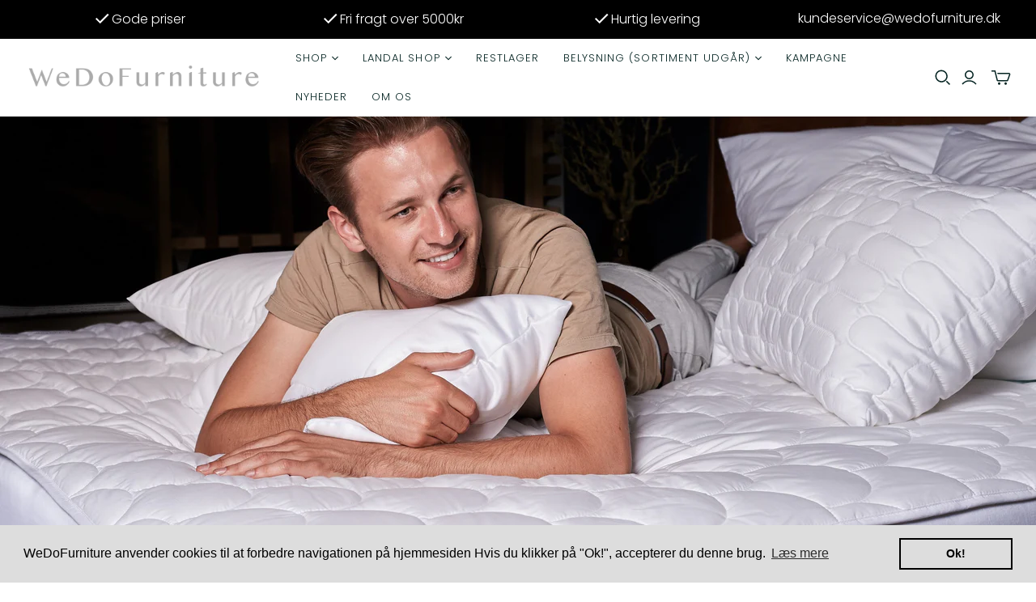

--- FILE ---
content_type: text/html; charset=utf-8
request_url: https://wedofurniture.dk/collections/tilbehor
body_size: 32827
content:
<!DOCTYPE html>
<html class="no-js no-touch" lang="da">
<head>
  <script>
    window.Store = window.Store || {};
    window.Store.id = 58031112376;
  </script>
  <meta charset="utf-8">
  <meta http-equiv="X-UA-Compatible" content="IE=edge,chrome=1">
  <meta name="viewport" content="width=device-width,initial-scale=1">

  <!-- Preconnect Domains -->
  <link rel="preconnect" href="https://cdn.shopify.com" crossorigin>
  <link rel="preconnect" href="https://fonts.shopify.com" crossorigin>
  <link rel="preconnect" href="https://monorail-edge.shopifysvc.com">

  <!-- Preload Assets -->
  <link rel="preload" href="//wedofurniture.dk/cdn/shop/t/8/assets/style.css?v=46475514444012790721678881824" as="style">
  <link rel="preload" href="//wedofurniture.dk/cdn/shop/t/8/assets/theme.css?v=166821647071798834481759333319" as="style">
  <link rel="preload" href="//wedofurniture.dk/cdn/shop/t/8/assets/atlantic.js?v=127565085028507134051678278565" as="script">
  <link rel="preload" href="//wedofurniture.dk/cdn/shop/t/8/assets/plugins.js?v=79646608729114258551676368417" as="script">
  <link rel="preload" href="//wedofurniture.dk/cdn/shopifycloud/storefront/assets/themes_support/api.jquery-7ab1a3a4.js" as="script">
  <link rel="preload" href="//wedofurniture.dk/cdn/shop/t/8/assets/atlantic-icons.woff?v=75156632991815219611676368416" as="font" type="font/woff" crossorigin>

  

  

  <title>Tilbehør&ndash; WeDoFurniture
</title>

  
    <meta name="description" content="&quot;Skab hygge i dit sommerhus med vores sengetilbehør. Fra sengeben til puder og plaider - find alt det, du har brug for til ultimativ komfort.&quot;">
  

  

  
    <link rel="canonical" href="https://wedofurniture.dk/collections/tilbehor" />
  

  <script>window.performance && window.performance.mark && window.performance.mark('shopify.content_for_header.start');</script><meta name="facebook-domain-verification" content="fpv5sq4rrq2jrlewocpuwced8rte48">
<meta name="google-site-verification" content="4XKZIiOslVEeIfnYEqMdFfqxcCTaUD_Jr7U6VoXI3Q8">
<meta id="shopify-digital-wallet" name="shopify-digital-wallet" content="/58031112376/digital_wallets/dialog">
<meta name="shopify-checkout-api-token" content="7d83b829762fa8340ea10724e798132d">
<link rel="alternate" type="application/atom+xml" title="Feed" href="/collections/tilbehor.atom" />
<link rel="alternate" type="application/json+oembed" href="https://wedofurniture.dk/collections/tilbehor.oembed">
<script async="async" src="/checkouts/internal/preloads.js?locale=da-DK"></script>
<link rel="preconnect" href="https://shop.app" crossorigin="anonymous">
<script async="async" src="https://shop.app/checkouts/internal/preloads.js?locale=da-DK&shop_id=58031112376" crossorigin="anonymous"></script>
<script id="apple-pay-shop-capabilities" type="application/json">{"shopId":58031112376,"countryCode":"DK","currencyCode":"DKK","merchantCapabilities":["supports3DS"],"merchantId":"gid:\/\/shopify\/Shop\/58031112376","merchantName":"WeDoFurniture","requiredBillingContactFields":["postalAddress","email","phone"],"requiredShippingContactFields":["postalAddress","email","phone"],"shippingType":"shipping","supportedNetworks":["visa","masterCard"],"total":{"type":"pending","label":"WeDoFurniture","amount":"1.00"},"shopifyPaymentsEnabled":true,"supportsSubscriptions":true}</script>
<script id="shopify-features" type="application/json">{"accessToken":"7d83b829762fa8340ea10724e798132d","betas":["rich-media-storefront-analytics"],"domain":"wedofurniture.dk","predictiveSearch":true,"shopId":58031112376,"locale":"da"}</script>
<script>var Shopify = Shopify || {};
Shopify.shop = "wedofurnitureshop.myshopify.com";
Shopify.locale = "da";
Shopify.currency = {"active":"DKK","rate":"1.0"};
Shopify.country = "DK";
Shopify.theme = {"name":"Fahad - Vitalmedia","id":131891822776,"schema_name":"Atlantic","schema_version":"15.5.0","theme_store_id":566,"role":"main"};
Shopify.theme.handle = "null";
Shopify.theme.style = {"id":null,"handle":null};
Shopify.cdnHost = "wedofurniture.dk/cdn";
Shopify.routes = Shopify.routes || {};
Shopify.routes.root = "/";</script>
<script type="module">!function(o){(o.Shopify=o.Shopify||{}).modules=!0}(window);</script>
<script>!function(o){function n(){var o=[];function n(){o.push(Array.prototype.slice.apply(arguments))}return n.q=o,n}var t=o.Shopify=o.Shopify||{};t.loadFeatures=n(),t.autoloadFeatures=n()}(window);</script>
<script>
  window.ShopifyPay = window.ShopifyPay || {};
  window.ShopifyPay.apiHost = "shop.app\/pay";
  window.ShopifyPay.redirectState = null;
</script>
<script id="shop-js-analytics" type="application/json">{"pageType":"collection"}</script>
<script defer="defer" async type="module" src="//wedofurniture.dk/cdn/shopifycloud/shop-js/modules/v2/client.init-shop-cart-sync_ByjAFD2B.da.esm.js"></script>
<script defer="defer" async type="module" src="//wedofurniture.dk/cdn/shopifycloud/shop-js/modules/v2/chunk.common_D-UimmQe.esm.js"></script>
<script defer="defer" async type="module" src="//wedofurniture.dk/cdn/shopifycloud/shop-js/modules/v2/chunk.modal_C_zrfWbZ.esm.js"></script>
<script type="module">
  await import("//wedofurniture.dk/cdn/shopifycloud/shop-js/modules/v2/client.init-shop-cart-sync_ByjAFD2B.da.esm.js");
await import("//wedofurniture.dk/cdn/shopifycloud/shop-js/modules/v2/chunk.common_D-UimmQe.esm.js");
await import("//wedofurniture.dk/cdn/shopifycloud/shop-js/modules/v2/chunk.modal_C_zrfWbZ.esm.js");

  window.Shopify.SignInWithShop?.initShopCartSync?.({"fedCMEnabled":true,"windoidEnabled":true});

</script>
<script>
  window.Shopify = window.Shopify || {};
  if (!window.Shopify.featureAssets) window.Shopify.featureAssets = {};
  window.Shopify.featureAssets['shop-js'] = {"shop-cart-sync":["modules/v2/client.shop-cart-sync_qz5uXrN8.da.esm.js","modules/v2/chunk.common_D-UimmQe.esm.js","modules/v2/chunk.modal_C_zrfWbZ.esm.js"],"init-fed-cm":["modules/v2/client.init-fed-cm_D_N3sqvD.da.esm.js","modules/v2/chunk.common_D-UimmQe.esm.js","modules/v2/chunk.modal_C_zrfWbZ.esm.js"],"shop-cash-offers":["modules/v2/client.shop-cash-offers_DhVW52AO.da.esm.js","modules/v2/chunk.common_D-UimmQe.esm.js","modules/v2/chunk.modal_C_zrfWbZ.esm.js"],"shop-login-button":["modules/v2/client.shop-login-button_Bz65kmm8.da.esm.js","modules/v2/chunk.common_D-UimmQe.esm.js","modules/v2/chunk.modal_C_zrfWbZ.esm.js"],"pay-button":["modules/v2/client.pay-button_DnrmL6jh.da.esm.js","modules/v2/chunk.common_D-UimmQe.esm.js","modules/v2/chunk.modal_C_zrfWbZ.esm.js"],"shop-button":["modules/v2/client.shop-button_DB0cg2eC.da.esm.js","modules/v2/chunk.common_D-UimmQe.esm.js","modules/v2/chunk.modal_C_zrfWbZ.esm.js"],"avatar":["modules/v2/client.avatar_BTnouDA3.da.esm.js"],"init-windoid":["modules/v2/client.init-windoid_Chj1FYNy.da.esm.js","modules/v2/chunk.common_D-UimmQe.esm.js","modules/v2/chunk.modal_C_zrfWbZ.esm.js"],"init-shop-for-new-customer-accounts":["modules/v2/client.init-shop-for-new-customer-accounts_uX0xi2qL.da.esm.js","modules/v2/client.shop-login-button_Bz65kmm8.da.esm.js","modules/v2/chunk.common_D-UimmQe.esm.js","modules/v2/chunk.modal_C_zrfWbZ.esm.js"],"init-shop-email-lookup-coordinator":["modules/v2/client.init-shop-email-lookup-coordinator_DwZPtK8d.da.esm.js","modules/v2/chunk.common_D-UimmQe.esm.js","modules/v2/chunk.modal_C_zrfWbZ.esm.js"],"init-shop-cart-sync":["modules/v2/client.init-shop-cart-sync_ByjAFD2B.da.esm.js","modules/v2/chunk.common_D-UimmQe.esm.js","modules/v2/chunk.modal_C_zrfWbZ.esm.js"],"shop-toast-manager":["modules/v2/client.shop-toast-manager_BMA2g2Ij.da.esm.js","modules/v2/chunk.common_D-UimmQe.esm.js","modules/v2/chunk.modal_C_zrfWbZ.esm.js"],"init-customer-accounts":["modules/v2/client.init-customer-accounts_Ke9RQP0f.da.esm.js","modules/v2/client.shop-login-button_Bz65kmm8.da.esm.js","modules/v2/chunk.common_D-UimmQe.esm.js","modules/v2/chunk.modal_C_zrfWbZ.esm.js"],"init-customer-accounts-sign-up":["modules/v2/client.init-customer-accounts-sign-up_D7dx6-OC.da.esm.js","modules/v2/client.shop-login-button_Bz65kmm8.da.esm.js","modules/v2/chunk.common_D-UimmQe.esm.js","modules/v2/chunk.modal_C_zrfWbZ.esm.js"],"shop-follow-button":["modules/v2/client.shop-follow-button_DEtekCxG.da.esm.js","modules/v2/chunk.common_D-UimmQe.esm.js","modules/v2/chunk.modal_C_zrfWbZ.esm.js"],"checkout-modal":["modules/v2/client.checkout-modal_HipNIzHn.da.esm.js","modules/v2/chunk.common_D-UimmQe.esm.js","modules/v2/chunk.modal_C_zrfWbZ.esm.js"],"shop-login":["modules/v2/client.shop-login_CMPbvEnf.da.esm.js","modules/v2/chunk.common_D-UimmQe.esm.js","modules/v2/chunk.modal_C_zrfWbZ.esm.js"],"lead-capture":["modules/v2/client.lead-capture_COiqWsoF.da.esm.js","modules/v2/chunk.common_D-UimmQe.esm.js","modules/v2/chunk.modal_C_zrfWbZ.esm.js"],"payment-terms":["modules/v2/client.payment-terms_BSW28YRI.da.esm.js","modules/v2/chunk.common_D-UimmQe.esm.js","modules/v2/chunk.modal_C_zrfWbZ.esm.js"]};
</script>
<script>(function() {
  var isLoaded = false;
  function asyncLoad() {
    if (isLoaded) return;
    isLoaded = true;
    var urls = ["https:\/\/cdn.shopify.com\/s\/files\/1\/0580\/3111\/2376\/t\/8\/assets\/booster_eu_cookie_58031112376.js?v=1680522206\u0026shop=wedofurnitureshop.myshopify.com","https:\/\/tnc-app.herokuapp.com\/get_script\/697070f6c67611ee858826291fc4ea13.js?v=547765\u0026shop=wedofurnitureshop.myshopify.com"];
    for (var i = 0; i < urls.length; i++) {
      var s = document.createElement('script');
      s.type = 'text/javascript';
      s.async = true;
      s.src = urls[i];
      var x = document.getElementsByTagName('script')[0];
      x.parentNode.insertBefore(s, x);
    }
  };
  if(window.attachEvent) {
    window.attachEvent('onload', asyncLoad);
  } else {
    window.addEventListener('load', asyncLoad, false);
  }
})();</script>
<script id="__st">var __st={"a":58031112376,"offset":3600,"reqid":"43f4de2d-0571-411a-87c2-49666db3a23c-1769423564","pageurl":"wedofurniture.dk\/collections\/tilbehor","u":"95859a316a66","p":"collection","rtyp":"collection","rid":288294273208};</script>
<script>window.ShopifyPaypalV4VisibilityTracking = true;</script>
<script id="captcha-bootstrap">!function(){'use strict';const t='contact',e='account',n='new_comment',o=[[t,t],['blogs',n],['comments',n],[t,'customer']],c=[[e,'customer_login'],[e,'guest_login'],[e,'recover_customer_password'],[e,'create_customer']],r=t=>t.map((([t,e])=>`form[action*='/${t}']:not([data-nocaptcha='true']) input[name='form_type'][value='${e}']`)).join(','),a=t=>()=>t?[...document.querySelectorAll(t)].map((t=>t.form)):[];function s(){const t=[...o],e=r(t);return a(e)}const i='password',u='form_key',d=['recaptcha-v3-token','g-recaptcha-response','h-captcha-response',i],f=()=>{try{return window.sessionStorage}catch{return}},m='__shopify_v',_=t=>t.elements[u];function p(t,e,n=!1){try{const o=window.sessionStorage,c=JSON.parse(o.getItem(e)),{data:r}=function(t){const{data:e,action:n}=t;return t[m]||n?{data:e,action:n}:{data:t,action:n}}(c);for(const[e,n]of Object.entries(r))t.elements[e]&&(t.elements[e].value=n);n&&o.removeItem(e)}catch(o){console.error('form repopulation failed',{error:o})}}const l='form_type',E='cptcha';function T(t){t.dataset[E]=!0}const w=window,h=w.document,L='Shopify',v='ce_forms',y='captcha';let A=!1;((t,e)=>{const n=(g='f06e6c50-85a8-45c8-87d0-21a2b65856fe',I='https://cdn.shopify.com/shopifycloud/storefront-forms-hcaptcha/ce_storefront_forms_captcha_hcaptcha.v1.5.2.iife.js',D={infoText:'Beskyttet af hCaptcha',privacyText:'Beskyttelse af persondata',termsText:'Vilkår'},(t,e,n)=>{const o=w[L][v],c=o.bindForm;if(c)return c(t,g,e,D).then(n);var r;o.q.push([[t,g,e,D],n]),r=I,A||(h.body.append(Object.assign(h.createElement('script'),{id:'captcha-provider',async:!0,src:r})),A=!0)});var g,I,D;w[L]=w[L]||{},w[L][v]=w[L][v]||{},w[L][v].q=[],w[L][y]=w[L][y]||{},w[L][y].protect=function(t,e){n(t,void 0,e),T(t)},Object.freeze(w[L][y]),function(t,e,n,w,h,L){const[v,y,A,g]=function(t,e,n){const i=e?o:[],u=t?c:[],d=[...i,...u],f=r(d),m=r(i),_=r(d.filter((([t,e])=>n.includes(e))));return[a(f),a(m),a(_),s()]}(w,h,L),I=t=>{const e=t.target;return e instanceof HTMLFormElement?e:e&&e.form},D=t=>v().includes(t);t.addEventListener('submit',(t=>{const e=I(t);if(!e)return;const n=D(e)&&!e.dataset.hcaptchaBound&&!e.dataset.recaptchaBound,o=_(e),c=g().includes(e)&&(!o||!o.value);(n||c)&&t.preventDefault(),c&&!n&&(function(t){try{if(!f())return;!function(t){const e=f();if(!e)return;const n=_(t);if(!n)return;const o=n.value;o&&e.removeItem(o)}(t);const e=Array.from(Array(32),(()=>Math.random().toString(36)[2])).join('');!function(t,e){_(t)||t.append(Object.assign(document.createElement('input'),{type:'hidden',name:u})),t.elements[u].value=e}(t,e),function(t,e){const n=f();if(!n)return;const o=[...t.querySelectorAll(`input[type='${i}']`)].map((({name:t})=>t)),c=[...d,...o],r={};for(const[a,s]of new FormData(t).entries())c.includes(a)||(r[a]=s);n.setItem(e,JSON.stringify({[m]:1,action:t.action,data:r}))}(t,e)}catch(e){console.error('failed to persist form',e)}}(e),e.submit())}));const S=(t,e)=>{t&&!t.dataset[E]&&(n(t,e.some((e=>e===t))),T(t))};for(const o of['focusin','change'])t.addEventListener(o,(t=>{const e=I(t);D(e)&&S(e,y())}));const B=e.get('form_key'),M=e.get(l),P=B&&M;t.addEventListener('DOMContentLoaded',(()=>{const t=y();if(P)for(const e of t)e.elements[l].value===M&&p(e,B);[...new Set([...A(),...v().filter((t=>'true'===t.dataset.shopifyCaptcha))])].forEach((e=>S(e,t)))}))}(h,new URLSearchParams(w.location.search),n,t,e,['guest_login'])})(!0,!0)}();</script>
<script integrity="sha256-4kQ18oKyAcykRKYeNunJcIwy7WH5gtpwJnB7kiuLZ1E=" data-source-attribution="shopify.loadfeatures" defer="defer" src="//wedofurniture.dk/cdn/shopifycloud/storefront/assets/storefront/load_feature-a0a9edcb.js" crossorigin="anonymous"></script>
<script crossorigin="anonymous" defer="defer" src="//wedofurniture.dk/cdn/shopifycloud/storefront/assets/shopify_pay/storefront-65b4c6d7.js?v=20250812"></script>
<script data-source-attribution="shopify.dynamic_checkout.dynamic.init">var Shopify=Shopify||{};Shopify.PaymentButton=Shopify.PaymentButton||{isStorefrontPortableWallets:!0,init:function(){window.Shopify.PaymentButton.init=function(){};var t=document.createElement("script");t.src="https://wedofurniture.dk/cdn/shopifycloud/portable-wallets/latest/portable-wallets.da.js",t.type="module",document.head.appendChild(t)}};
</script>
<script data-source-attribution="shopify.dynamic_checkout.buyer_consent">
  function portableWalletsHideBuyerConsent(e){var t=document.getElementById("shopify-buyer-consent"),n=document.getElementById("shopify-subscription-policy-button");t&&n&&(t.classList.add("hidden"),t.setAttribute("aria-hidden","true"),n.removeEventListener("click",e))}function portableWalletsShowBuyerConsent(e){var t=document.getElementById("shopify-buyer-consent"),n=document.getElementById("shopify-subscription-policy-button");t&&n&&(t.classList.remove("hidden"),t.removeAttribute("aria-hidden"),n.addEventListener("click",e))}window.Shopify?.PaymentButton&&(window.Shopify.PaymentButton.hideBuyerConsent=portableWalletsHideBuyerConsent,window.Shopify.PaymentButton.showBuyerConsent=portableWalletsShowBuyerConsent);
</script>
<script data-source-attribution="shopify.dynamic_checkout.cart.bootstrap">document.addEventListener("DOMContentLoaded",(function(){function t(){return document.querySelector("shopify-accelerated-checkout-cart, shopify-accelerated-checkout")}if(t())Shopify.PaymentButton.init();else{new MutationObserver((function(e,n){t()&&(Shopify.PaymentButton.init(),n.disconnect())})).observe(document.body,{childList:!0,subtree:!0})}}));
</script>
<link id="shopify-accelerated-checkout-styles" rel="stylesheet" media="screen" href="https://wedofurniture.dk/cdn/shopifycloud/portable-wallets/latest/accelerated-checkout-backwards-compat.css" crossorigin="anonymous">
<style id="shopify-accelerated-checkout-cart">
        #shopify-buyer-consent {
  margin-top: 1em;
  display: inline-block;
  width: 100%;
}

#shopify-buyer-consent.hidden {
  display: none;
}

#shopify-subscription-policy-button {
  background: none;
  border: none;
  padding: 0;
  text-decoration: underline;
  font-size: inherit;
  cursor: pointer;
}

#shopify-subscription-policy-button::before {
  box-shadow: none;
}

      </style>

<script>window.performance && window.performance.mark && window.performance.mark('shopify.content_for_header.end');</script>

  
  















<meta property="og:site_name" content="WeDoFurniture">
<meta property="og:url" content="https://wedofurniture.dk/collections/tilbehor">
<meta property="og:title" content="Tilbehør">
<meta property="og:type" content="website">
<meta property="og:description" content="&quot;Skab hygge i dit sommerhus med vores sengetilbehør. Fra sengeben til puder og plaider - find alt det, du har brug for til ultimativ komfort.&quot;">




    
    
    

    
    
    <meta
      property="og:image"
      content="https://wedofurniture.dk/cdn/shop/collections/forside_tilbehoer_1482x630.jpg?v=1711556396"
    />
    <meta
      property="og:image:secure_url"
      content="https://wedofurniture.dk/cdn/shop/collections/forside_tilbehoer_1482x630.jpg?v=1711556396"
    />
    <meta property="og:image:width" content="1482" />
    <meta property="og:image:height" content="630" />
    
    
    <meta property="og:image:alt" content="Tilbehør" />
  
















<meta name="twitter:title" content="Tilbehør">
<meta name="twitter:description" content="&quot;Skab hygge i dit sommerhus med vores sengetilbehør. Fra sengeben til puder og plaider - find alt det, du har brug for til ultimativ komfort.&quot;">


    
    
    
      
      
      <meta name="twitter:card" content="summary_large_image">
    
    
    <meta
      property="twitter:image"
      content="https://wedofurniture.dk/cdn/shop/collections/forside_tilbehoer_1200x600_crop_center.jpg?v=1711556396"
    />
    <meta property="twitter:image:width" content="1200" />
    <meta property="twitter:image:height" content="600" />
    
    
    <meta property="twitter:image:alt" content="Tilbehør" />
  



  <script>
    document.documentElement.className=document.documentElement.className.replace(/\bno-js\b/,'js');
    if(window.Shopify&&window.Shopify.designMode)document.documentElement.className+=' in-theme-editor';
    if(('ontouchstart' in window)||window.DocumentTouch&&document instanceof DocumentTouch)document.documentElement.className=document.documentElement.className.replace(/\bno-touch\b/,'has-touch');
  </script>

  <!-- Theme CSS -->
  <link rel="stylesheet" href="//wedofurniture.dk/cdn/shop/t/8/assets/style.css?v=46475514444012790721678881824">
  <link rel="stylesheet" href="//wedofurniture.dk/cdn/shop/t/8/assets/theme.css?v=166821647071798834481759333319">

  <!-- Store object -->
  
  <script>
    window.Theme = {};
    Theme.version = "15.5.0";
    Theme.name = 'Atlantic';
    Theme.products = new Array();
    Theme.shippingCalcErrorMessage = "";
    Theme.shippingCalcMultiRates = "";
    Theme.shippingCalcOneRate = "";
    Theme.shippingCalcNoRates = "";
    Theme.shippingCalcRateValues = "";
    Theme.userLoggedIn = false;
    Theme.userAddress = '';
    Theme.centerHeader = false;
  
    Theme.cartItemsOne = "";
    Theme.cartItemsOther = "";
  
    Theme.addToCart = "Tilføj til kurv";
    Theme.soldOut = "UDSOLGT";
    Theme.unavailable = "Ikke tilgængelig";
    Theme.routes = {
      "root_url": "/",
      "account_url": "/account",
      "account_login_url": "/account/login",
      "account_logout_url": "/account/logout",
      "account_register_url": "/account/register",
      "account_addresses_url": "/account/addresses",
      "collections_url": "/collections",
      "all_products_collection_url": "/collections/all",
      "search_url": "/search",
      "cart_url": "/cart",
      "cart_add_url": "/cart/add",
      "cart_change_url": "/cart/change",
      "cart_clear_url": "/cart/clear",
      "product_recommendations_url": "/recommendations/products"
    };
  </script>
  

  <script src="//wedofurniture.dk/cdn/shop/t/8/assets/jquery.min.js?v=129532754148703520391678874013" type="text/javascript"></script>
  
<!-- BEGIN app block: shopify://apps/tnc-terms-checkbox/blocks/app-embed/2b45c8fb-5ee2-4392-8a72-b663da1d38ad -->
<script async src="https://app.tncapp.com/get_script/?shop_url=wedofurnitureshop.myshopify.com"></script>


<!-- END app block --><script src="https://cdn.shopify.com/extensions/8d2c31d3-a828-4daf-820f-80b7f8e01c39/nova-eu-cookie-bar-gdpr-4/assets/nova-cookie-app-embed.js" type="text/javascript" defer="defer"></script>
<link href="https://cdn.shopify.com/extensions/8d2c31d3-a828-4daf-820f-80b7f8e01c39/nova-eu-cookie-bar-gdpr-4/assets/nova-cookie.css" rel="stylesheet" type="text/css" media="all">
<link href="https://monorail-edge.shopifysvc.com" rel="dns-prefetch">
<script>(function(){if ("sendBeacon" in navigator && "performance" in window) {try {var session_token_from_headers = performance.getEntriesByType('navigation')[0].serverTiming.find(x => x.name == '_s').description;} catch {var session_token_from_headers = undefined;}var session_cookie_matches = document.cookie.match(/_shopify_s=([^;]*)/);var session_token_from_cookie = session_cookie_matches && session_cookie_matches.length === 2 ? session_cookie_matches[1] : "";var session_token = session_token_from_headers || session_token_from_cookie || "";function handle_abandonment_event(e) {var entries = performance.getEntries().filter(function(entry) {return /monorail-edge.shopifysvc.com/.test(entry.name);});if (!window.abandonment_tracked && entries.length === 0) {window.abandonment_tracked = true;var currentMs = Date.now();var navigation_start = performance.timing.navigationStart;var payload = {shop_id: 58031112376,url: window.location.href,navigation_start,duration: currentMs - navigation_start,session_token,page_type: "collection"};window.navigator.sendBeacon("https://monorail-edge.shopifysvc.com/v1/produce", JSON.stringify({schema_id: "online_store_buyer_site_abandonment/1.1",payload: payload,metadata: {event_created_at_ms: currentMs,event_sent_at_ms: currentMs}}));}}window.addEventListener('pagehide', handle_abandonment_event);}}());</script>
<script id="web-pixels-manager-setup">(function e(e,d,r,n,o){if(void 0===o&&(o={}),!Boolean(null===(a=null===(i=window.Shopify)||void 0===i?void 0:i.analytics)||void 0===a?void 0:a.replayQueue)){var i,a;window.Shopify=window.Shopify||{};var t=window.Shopify;t.analytics=t.analytics||{};var s=t.analytics;s.replayQueue=[],s.publish=function(e,d,r){return s.replayQueue.push([e,d,r]),!0};try{self.performance.mark("wpm:start")}catch(e){}var l=function(){var e={modern:/Edge?\/(1{2}[4-9]|1[2-9]\d|[2-9]\d{2}|\d{4,})\.\d+(\.\d+|)|Firefox\/(1{2}[4-9]|1[2-9]\d|[2-9]\d{2}|\d{4,})\.\d+(\.\d+|)|Chrom(ium|e)\/(9{2}|\d{3,})\.\d+(\.\d+|)|(Maci|X1{2}).+ Version\/(15\.\d+|(1[6-9]|[2-9]\d|\d{3,})\.\d+)([,.]\d+|)( \(\w+\)|)( Mobile\/\w+|) Safari\/|Chrome.+OPR\/(9{2}|\d{3,})\.\d+\.\d+|(CPU[ +]OS|iPhone[ +]OS|CPU[ +]iPhone|CPU IPhone OS|CPU iPad OS)[ +]+(15[._]\d+|(1[6-9]|[2-9]\d|\d{3,})[._]\d+)([._]\d+|)|Android:?[ /-](13[3-9]|1[4-9]\d|[2-9]\d{2}|\d{4,})(\.\d+|)(\.\d+|)|Android.+Firefox\/(13[5-9]|1[4-9]\d|[2-9]\d{2}|\d{4,})\.\d+(\.\d+|)|Android.+Chrom(ium|e)\/(13[3-9]|1[4-9]\d|[2-9]\d{2}|\d{4,})\.\d+(\.\d+|)|SamsungBrowser\/([2-9]\d|\d{3,})\.\d+/,legacy:/Edge?\/(1[6-9]|[2-9]\d|\d{3,})\.\d+(\.\d+|)|Firefox\/(5[4-9]|[6-9]\d|\d{3,})\.\d+(\.\d+|)|Chrom(ium|e)\/(5[1-9]|[6-9]\d|\d{3,})\.\d+(\.\d+|)([\d.]+$|.*Safari\/(?![\d.]+ Edge\/[\d.]+$))|(Maci|X1{2}).+ Version\/(10\.\d+|(1[1-9]|[2-9]\d|\d{3,})\.\d+)([,.]\d+|)( \(\w+\)|)( Mobile\/\w+|) Safari\/|Chrome.+OPR\/(3[89]|[4-9]\d|\d{3,})\.\d+\.\d+|(CPU[ +]OS|iPhone[ +]OS|CPU[ +]iPhone|CPU IPhone OS|CPU iPad OS)[ +]+(10[._]\d+|(1[1-9]|[2-9]\d|\d{3,})[._]\d+)([._]\d+|)|Android:?[ /-](13[3-9]|1[4-9]\d|[2-9]\d{2}|\d{4,})(\.\d+|)(\.\d+|)|Mobile Safari.+OPR\/([89]\d|\d{3,})\.\d+\.\d+|Android.+Firefox\/(13[5-9]|1[4-9]\d|[2-9]\d{2}|\d{4,})\.\d+(\.\d+|)|Android.+Chrom(ium|e)\/(13[3-9]|1[4-9]\d|[2-9]\d{2}|\d{4,})\.\d+(\.\d+|)|Android.+(UC? ?Browser|UCWEB|U3)[ /]?(15\.([5-9]|\d{2,})|(1[6-9]|[2-9]\d|\d{3,})\.\d+)\.\d+|SamsungBrowser\/(5\.\d+|([6-9]|\d{2,})\.\d+)|Android.+MQ{2}Browser\/(14(\.(9|\d{2,})|)|(1[5-9]|[2-9]\d|\d{3,})(\.\d+|))(\.\d+|)|K[Aa][Ii]OS\/(3\.\d+|([4-9]|\d{2,})\.\d+)(\.\d+|)/},d=e.modern,r=e.legacy,n=navigator.userAgent;return n.match(d)?"modern":n.match(r)?"legacy":"unknown"}(),u="modern"===l?"modern":"legacy",c=(null!=n?n:{modern:"",legacy:""})[u],f=function(e){return[e.baseUrl,"/wpm","/b",e.hashVersion,"modern"===e.buildTarget?"m":"l",".js"].join("")}({baseUrl:d,hashVersion:r,buildTarget:u}),m=function(e){var d=e.version,r=e.bundleTarget,n=e.surface,o=e.pageUrl,i=e.monorailEndpoint;return{emit:function(e){var a=e.status,t=e.errorMsg,s=(new Date).getTime(),l=JSON.stringify({metadata:{event_sent_at_ms:s},events:[{schema_id:"web_pixels_manager_load/3.1",payload:{version:d,bundle_target:r,page_url:o,status:a,surface:n,error_msg:t},metadata:{event_created_at_ms:s}}]});if(!i)return console&&console.warn&&console.warn("[Web Pixels Manager] No Monorail endpoint provided, skipping logging."),!1;try{return self.navigator.sendBeacon.bind(self.navigator)(i,l)}catch(e){}var u=new XMLHttpRequest;try{return u.open("POST",i,!0),u.setRequestHeader("Content-Type","text/plain"),u.send(l),!0}catch(e){return console&&console.warn&&console.warn("[Web Pixels Manager] Got an unhandled error while logging to Monorail."),!1}}}}({version:r,bundleTarget:l,surface:e.surface,pageUrl:self.location.href,monorailEndpoint:e.monorailEndpoint});try{o.browserTarget=l,function(e){var d=e.src,r=e.async,n=void 0===r||r,o=e.onload,i=e.onerror,a=e.sri,t=e.scriptDataAttributes,s=void 0===t?{}:t,l=document.createElement("script"),u=document.querySelector("head"),c=document.querySelector("body");if(l.async=n,l.src=d,a&&(l.integrity=a,l.crossOrigin="anonymous"),s)for(var f in s)if(Object.prototype.hasOwnProperty.call(s,f))try{l.dataset[f]=s[f]}catch(e){}if(o&&l.addEventListener("load",o),i&&l.addEventListener("error",i),u)u.appendChild(l);else{if(!c)throw new Error("Did not find a head or body element to append the script");c.appendChild(l)}}({src:f,async:!0,onload:function(){if(!function(){var e,d;return Boolean(null===(d=null===(e=window.Shopify)||void 0===e?void 0:e.analytics)||void 0===d?void 0:d.initialized)}()){var d=window.webPixelsManager.init(e)||void 0;if(d){var r=window.Shopify.analytics;r.replayQueue.forEach((function(e){var r=e[0],n=e[1],o=e[2];d.publishCustomEvent(r,n,o)})),r.replayQueue=[],r.publish=d.publishCustomEvent,r.visitor=d.visitor,r.initialized=!0}}},onerror:function(){return m.emit({status:"failed",errorMsg:"".concat(f," has failed to load")})},sri:function(e){var d=/^sha384-[A-Za-z0-9+/=]+$/;return"string"==typeof e&&d.test(e)}(c)?c:"",scriptDataAttributes:o}),m.emit({status:"loading"})}catch(e){m.emit({status:"failed",errorMsg:(null==e?void 0:e.message)||"Unknown error"})}}})({shopId: 58031112376,storefrontBaseUrl: "https://wedofurniture.dk",extensionsBaseUrl: "https://extensions.shopifycdn.com/cdn/shopifycloud/web-pixels-manager",monorailEndpoint: "https://monorail-edge.shopifysvc.com/unstable/produce_batch",surface: "storefront-renderer",enabledBetaFlags: ["2dca8a86"],webPixelsConfigList: [{"id":"3329917273","configuration":"{\"config\":\"{\\\"google_tag_ids\\\":[\\\"GT-KT5FBHMT\\\"],\\\"target_country\\\":\\\"ZZ\\\",\\\"gtag_events\\\":[{\\\"type\\\":\\\"view_item\\\",\\\"action_label\\\":\\\"MC-C9RL669FF9\\\"},{\\\"type\\\":\\\"purchase\\\",\\\"action_label\\\":\\\"MC-C9RL669FF9\\\"},{\\\"type\\\":\\\"page_view\\\",\\\"action_label\\\":\\\"MC-C9RL669FF9\\\"}],\\\"enable_monitoring_mode\\\":false}\"}","eventPayloadVersion":"v1","runtimeContext":"OPEN","scriptVersion":"b2a88bafab3e21179ed38636efcd8a93","type":"APP","apiClientId":1780363,"privacyPurposes":[],"dataSharingAdjustments":{"protectedCustomerApprovalScopes":["read_customer_address","read_customer_email","read_customer_name","read_customer_personal_data","read_customer_phone"]}},{"id":"338559321","configuration":"{\"pixel_id\":\"744494227462193\",\"pixel_type\":\"facebook_pixel\",\"metaapp_system_user_token\":\"-\"}","eventPayloadVersion":"v1","runtimeContext":"OPEN","scriptVersion":"ca16bc87fe92b6042fbaa3acc2fbdaa6","type":"APP","apiClientId":2329312,"privacyPurposes":["ANALYTICS","MARKETING","SALE_OF_DATA"],"dataSharingAdjustments":{"protectedCustomerApprovalScopes":["read_customer_address","read_customer_email","read_customer_name","read_customer_personal_data","read_customer_phone"]}},{"id":"shopify-app-pixel","configuration":"{}","eventPayloadVersion":"v1","runtimeContext":"STRICT","scriptVersion":"0450","apiClientId":"shopify-pixel","type":"APP","privacyPurposes":["ANALYTICS","MARKETING"]},{"id":"shopify-custom-pixel","eventPayloadVersion":"v1","runtimeContext":"LAX","scriptVersion":"0450","apiClientId":"shopify-pixel","type":"CUSTOM","privacyPurposes":["ANALYTICS","MARKETING"]}],isMerchantRequest: false,initData: {"shop":{"name":"WeDoFurniture","paymentSettings":{"currencyCode":"DKK"},"myshopifyDomain":"wedofurnitureshop.myshopify.com","countryCode":"DK","storefrontUrl":"https:\/\/wedofurniture.dk"},"customer":null,"cart":null,"checkout":null,"productVariants":[],"purchasingCompany":null},},"https://wedofurniture.dk/cdn","fcfee988w5aeb613cpc8e4bc33m6693e112",{"modern":"","legacy":""},{"shopId":"58031112376","storefrontBaseUrl":"https:\/\/wedofurniture.dk","extensionBaseUrl":"https:\/\/extensions.shopifycdn.com\/cdn\/shopifycloud\/web-pixels-manager","surface":"storefront-renderer","enabledBetaFlags":"[\"2dca8a86\"]","isMerchantRequest":"false","hashVersion":"fcfee988w5aeb613cpc8e4bc33m6693e112","publish":"custom","events":"[[\"page_viewed\",{}],[\"collection_viewed\",{\"collection\":{\"id\":\"288294273208\",\"title\":\"Tilbehør\",\"productVariants\":[{\"price\":{\"amount\":2199.0,\"currencyCode\":\"DKK\"},\"product\":{\"title\":\"HILDA TOPMADRAS 40MM LATEX\",\"vendor\":\"Gemaga\",\"id\":\"8795411251545\",\"untranslatedTitle\":\"HILDA TOPMADRAS 40MM LATEX\",\"url\":\"\/products\/hilda-topmadras-40mm-latex\",\"type\":\"topmadras\"},\"id\":\"48075593613657\",\"image\":{\"src\":\"\/\/wedofurniture.dk\/cdn\/shop\/files\/HILDATOPmattress1200px.jpg?v=1712068868\"},\"sku\":\"\",\"title\":\"90 x 200 cm\",\"untranslatedTitle\":\"90 x 200 cm\"},{\"price\":{\"amount\":3499.0,\"currencyCode\":\"DKK\"},\"product\":{\"title\":\"MILDA JOY TOPMADRAS CLIMA LATEX\/HR30\",\"vendor\":\"Gemaga\",\"id\":\"8795390345561\",\"untranslatedTitle\":\"MILDA JOY TOPMADRAS CLIMA LATEX\/HR30\",\"url\":\"\/products\/milda-joy-topmadras-clima-latex-hr30\",\"type\":\"topmadras\"},\"id\":\"48075556192601\",\"image\":{\"src\":\"\/\/wedofurniture.dk\/cdn\/shop\/files\/MILDATOP90_rolled_1200px.jpg?v=1712068288\"},\"sku\":\"\",\"title\":\"90 x 200 cm\",\"untranslatedTitle\":\"90 x 200 cm\"},{\"price\":{\"amount\":5699.0,\"currencyCode\":\"DKK\"},\"product\":{\"title\":\"GALANT TOPMADRAS 180X200 ULD\/LATEX\/ULD\",\"vendor\":\"Gemaga\",\"id\":\"8795381563737\",\"untranslatedTitle\":\"GALANT TOPMADRAS 180X200 ULD\/LATEX\/ULD\",\"url\":\"\/products\/galant-topmadras-180x200-uld-latex-uld\",\"type\":\"topmadras\"},\"id\":\"48075544658265\",\"image\":{\"src\":\"\/\/wedofurniture.dk\/cdn\/shop\/files\/TOP140WHITE_TT.jpg?v=1712068044\"},\"sku\":\"\",\"title\":\"Default Title\",\"untranslatedTitle\":\"Default Title\"},{\"price\":{\"amount\":299.0,\"currencyCode\":\"DKK\"},\"product\":{\"title\":\"Rullemadras APUS – polyester\/bomuld\",\"vendor\":\"Artic\",\"id\":\"8763579269465\",\"untranslatedTitle\":\"Rullemadras APUS – polyester\/bomuld\",\"url\":\"\/products\/rullemadras-apus-polyester-bomuld\",\"type\":\"Rullemadras\"},\"id\":\"47997512581465\",\"image\":{\"src\":\"\/\/wedofurniture.dk\/cdn\/shop\/files\/Rullemadras_AR_Apus_3202udenlogo.jpg?v=1711109927\"},\"sku\":\"\",\"title\":\"80x200 cm\",\"untranslatedTitle\":\"80x200 cm\"},{\"price\":{\"amount\":1199.0,\"currencyCode\":\"DKK\"},\"product\":{\"title\":\"PLAZMA Madras ben | 20 cm\",\"vendor\":\"SÖVN\",\"id\":\"8415093981529\",\"untranslatedTitle\":\"PLAZMA Madras ben | 20 cm\",\"url\":\"\/products\/plazma-madras-ben-sort-20-cm\",\"type\":\"\"},\"id\":\"46748176580953\",\"image\":{\"src\":\"\/\/wedofurniture.dk\/cdn\/shop\/products\/Plazma20cm.png?v=1684921180\"},\"sku\":\"21-902-PLAZMA\",\"title\":\"Default Title\",\"untranslatedTitle\":\"Default Title\"},{\"price\":{\"amount\":700.0,\"currencyCode\":\"DKK\"},\"product\":{\"title\":\"POLO Madras ben Sort | 23 cm\",\"vendor\":\"SÖVN\",\"id\":\"8415093948761\",\"untranslatedTitle\":\"POLO Madras ben Sort | 23 cm\",\"url\":\"\/products\/polo-madras-ben-sort-23-cm\",\"type\":\"\"},\"id\":\"46748176548185\",\"image\":{\"src\":\"\/\/wedofurniture.dk\/cdn\/shop\/products\/POLOBlack23.png?v=1684921177\"},\"sku\":\"33-902-sort23\",\"title\":\"Default Title\",\"untranslatedTitle\":\"Default Title\"},{\"price\":{\"amount\":700.0,\"currencyCode\":\"DKK\"},\"product\":{\"title\":\"POLO Madras ben Eg | 23 cm\",\"vendor\":\"SÖVN\",\"id\":\"8415093915993\",\"untranslatedTitle\":\"POLO Madras ben Eg | 23 cm\",\"url\":\"\/products\/polo-madras-ben-eg-23-cm\",\"type\":\"\"},\"id\":\"46748176515417\",\"image\":{\"src\":\"\/\/wedofurniture.dk\/cdn\/shop\/products\/POLOOak23.png?v=1684921174\"},\"sku\":\"33-902-eg23\",\"title\":\"Default Title\",\"untranslatedTitle\":\"Default Title\"},{\"price\":{\"amount\":699.0,\"currencyCode\":\"DKK\"},\"product\":{\"title\":\"Galena Plaid imiteret pels 130x180 cm\",\"vendor\":\"LANDAL \/ HMT\",\"id\":\"7215893708984\",\"untranslatedTitle\":\"Galena Plaid imiteret pels 130x180 cm\",\"url\":\"\/products\/pude-50x50cm\",\"type\":\"pude\"},\"id\":\"41945266356408\",\"image\":{\"src\":\"\/\/wedofurniture.dk\/cdn\/shop\/files\/3960917.webp?v=1709740180\"},\"sku\":\"\",\"title\":\"Default Title\",\"untranslatedTitle\":\"Default Title\"},{\"price\":{\"amount\":299.0,\"currencyCode\":\"DKK\"},\"product\":{\"title\":\"Pude 45x45 GALENA imiteret pels\",\"vendor\":\"Landal \/ House Nordic\",\"id\":\"8740957061465\",\"untranslatedTitle\":\"Pude 45x45 GALENA imiteret pels\",\"url\":\"\/products\/pude-45x45-galena-imiteret-pels\",\"type\":\"pude\"},\"id\":\"47917471138137\",\"image\":{\"src\":\"\/\/wedofurniture.dk\/cdn\/shop\/files\/3906186.webp?v=1709740551\"},\"sku\":\"\",\"title\":\"Default Title\",\"untranslatedTitle\":\"Default Title\"},{\"price\":{\"amount\":199.0,\"currencyCode\":\"DKK\"},\"product\":{\"title\":\"Hotelstribet bomulds sengetøj\",\"vendor\":\"Søvn \u0026 Comfort\",\"id\":\"8864080003417\",\"untranslatedTitle\":\"Hotelstribet bomulds sengetøj\",\"url\":\"\/products\/hotelstribet-bomulds-sengetoj\",\"type\":\"Sengetøj\"},\"id\":\"48267792515417\",\"image\":{\"src\":\"\/\/wedofurniture.dk\/cdn\/shop\/files\/hotelstribhvidmedcirkel.jpg?v=1714380305\"},\"sku\":\"\",\"title\":\"140x200 cm\",\"untranslatedTitle\":\"140x200 cm\"},{\"price\":{\"amount\":2485.0,\"currencyCode\":\"DKK\"},\"product\":{\"title\":\"Rullebord | James i Egetræ\",\"vendor\":\"LANDAL\/ Thomsen\",\"id\":\"8871565918553\",\"untranslatedTitle\":\"Rullebord | James i Egetræ\",\"url\":\"\/products\/rullebord-james-i-egetrae\",\"type\":\"Rullebord\"},\"id\":\"48290276082009\",\"image\":{\"src\":\"\/\/wedofurniture.dk\/cdn\/shop\/files\/Jamesrullebordsortsort_92781c99-169a-4408-b6b0-73ddb987070c.jpg?v=1714736503\"},\"sku\":\"16-155\",\"title\":\"Default Title\",\"untranslatedTitle\":\"Default Title\"}]}}]]"});</script><script>
  window.ShopifyAnalytics = window.ShopifyAnalytics || {};
  window.ShopifyAnalytics.meta = window.ShopifyAnalytics.meta || {};
  window.ShopifyAnalytics.meta.currency = 'DKK';
  var meta = {"products":[{"id":8795411251545,"gid":"gid:\/\/shopify\/Product\/8795411251545","vendor":"Gemaga","type":"topmadras","handle":"hilda-topmadras-40mm-latex","variants":[{"id":48075593613657,"price":219900,"name":"HILDA TOPMADRAS 40MM LATEX - 90 x 200 cm","public_title":"90 x 200 cm","sku":""},{"id":48075593646425,"price":349900,"name":"HILDA TOPMADRAS 40MM LATEX - 140 x 200 cm","public_title":"140 x 200 cm","sku":""},{"id":48075593679193,"price":439900,"name":"HILDA TOPMADRAS 40MM LATEX - 180 x 200 cm","public_title":"180 x 200 cm","sku":""}],"remote":false},{"id":8795390345561,"gid":"gid:\/\/shopify\/Product\/8795390345561","vendor":"Gemaga","type":"topmadras","handle":"milda-joy-topmadras-clima-latex-hr30","variants":[{"id":48075556192601,"price":349900,"name":"MILDA JOY TOPMADRAS CLIMA LATEX\/HR30 - 90 x 200 cm","public_title":"90 x 200 cm","sku":""},{"id":48075556225369,"price":549900,"name":"MILDA JOY TOPMADRAS CLIMA LATEX\/HR30 - 140 x 200 cm","public_title":"140 x 200 cm","sku":""},{"id":48075556258137,"price":699900,"name":"MILDA JOY TOPMADRAS CLIMA LATEX\/HR30 - 180 x 200 cm","public_title":"180 x 200 cm","sku":""}],"remote":false},{"id":8795381563737,"gid":"gid:\/\/shopify\/Product\/8795381563737","vendor":"Gemaga","type":"topmadras","handle":"galant-topmadras-180x200-uld-latex-uld","variants":[{"id":48075544658265,"price":569900,"name":"GALANT TOPMADRAS 180X200 ULD\/LATEX\/ULD","public_title":null,"sku":""}],"remote":false},{"id":8763579269465,"gid":"gid:\/\/shopify\/Product\/8763579269465","vendor":"Artic","type":"Rullemadras","handle":"rullemadras-apus-polyester-bomuld","variants":[{"id":47997512581465,"price":29900,"name":"Rullemadras APUS – polyester\/bomuld - 80x200 cm","public_title":"80x200 cm","sku":""},{"id":47997512614233,"price":29900,"name":"Rullemadras APUS – polyester\/bomuld - 90x200 cm","public_title":"90x200 cm","sku":""},{"id":47997512647001,"price":49900,"name":"Rullemadras APUS – polyester\/bomuld - 140x200","public_title":"140x200","sku":""},{"id":47997512679769,"price":59900,"name":"Rullemadras APUS – polyester\/bomuld - 160x200","public_title":"160x200","sku":""},{"id":47997512712537,"price":69900,"name":"Rullemadras APUS – polyester\/bomuld - 180x200","public_title":"180x200","sku":""}],"remote":false},{"id":8415093981529,"gid":"gid:\/\/shopify\/Product\/8415093981529","vendor":"SÖVN","type":"","handle":"plazma-madras-ben-sort-20-cm","variants":[{"id":46748176580953,"price":119900,"name":"PLAZMA Madras ben | 20 cm","public_title":null,"sku":"21-902-PLAZMA"}],"remote":false},{"id":8415093948761,"gid":"gid:\/\/shopify\/Product\/8415093948761","vendor":"SÖVN","type":"","handle":"polo-madras-ben-sort-23-cm","variants":[{"id":46748176548185,"price":70000,"name":"POLO Madras ben Sort | 23 cm","public_title":null,"sku":"33-902-sort23"}],"remote":false},{"id":8415093915993,"gid":"gid:\/\/shopify\/Product\/8415093915993","vendor":"SÖVN","type":"","handle":"polo-madras-ben-eg-23-cm","variants":[{"id":46748176515417,"price":70000,"name":"POLO Madras ben Eg | 23 cm","public_title":null,"sku":"33-902-eg23"}],"remote":false},{"id":7215893708984,"gid":"gid:\/\/shopify\/Product\/7215893708984","vendor":"LANDAL \/ HMT","type":"pude","handle":"pude-50x50cm","variants":[{"id":41945266356408,"price":69900,"name":"Galena Plaid imiteret pels 130x180 cm","public_title":null,"sku":""}],"remote":false},{"id":8740957061465,"gid":"gid:\/\/shopify\/Product\/8740957061465","vendor":"Landal \/ House Nordic","type":"pude","handle":"pude-45x45-galena-imiteret-pels","variants":[{"id":47917471138137,"price":29900,"name":"Pude 45x45 GALENA imiteret pels","public_title":null,"sku":""}],"remote":false},{"id":8864080003417,"gid":"gid:\/\/shopify\/Product\/8864080003417","vendor":"Søvn \u0026 Comfort","type":"Sengetøj","handle":"hotelstribet-bomulds-sengetoj","variants":[{"id":48267792515417,"price":19900,"name":"Hotelstribet bomulds sengetøj - 140x200 cm","public_title":"140x200 cm","sku":""},{"id":48267792548185,"price":19900,"name":"Hotelstribet bomulds sengetøj - 140x220 cm","public_title":"140x220 cm","sku":""}],"remote":false},{"id":8871565918553,"gid":"gid:\/\/shopify\/Product\/8871565918553","vendor":"LANDAL\/ Thomsen","type":"Rullebord","handle":"rullebord-james-i-egetrae","variants":[{"id":48290276082009,"price":248500,"name":"Rullebord | James i Egetræ","public_title":null,"sku":"16-155"}],"remote":false}],"page":{"pageType":"collection","resourceType":"collection","resourceId":288294273208,"requestId":"43f4de2d-0571-411a-87c2-49666db3a23c-1769423564"}};
  for (var attr in meta) {
    window.ShopifyAnalytics.meta[attr] = meta[attr];
  }
</script>
<script class="analytics">
  (function () {
    var customDocumentWrite = function(content) {
      var jquery = null;

      if (window.jQuery) {
        jquery = window.jQuery;
      } else if (window.Checkout && window.Checkout.$) {
        jquery = window.Checkout.$;
      }

      if (jquery) {
        jquery('body').append(content);
      }
    };

    var hasLoggedConversion = function(token) {
      if (token) {
        return document.cookie.indexOf('loggedConversion=' + token) !== -1;
      }
      return false;
    }

    var setCookieIfConversion = function(token) {
      if (token) {
        var twoMonthsFromNow = new Date(Date.now());
        twoMonthsFromNow.setMonth(twoMonthsFromNow.getMonth() + 2);

        document.cookie = 'loggedConversion=' + token + '; expires=' + twoMonthsFromNow;
      }
    }

    var trekkie = window.ShopifyAnalytics.lib = window.trekkie = window.trekkie || [];
    if (trekkie.integrations) {
      return;
    }
    trekkie.methods = [
      'identify',
      'page',
      'ready',
      'track',
      'trackForm',
      'trackLink'
    ];
    trekkie.factory = function(method) {
      return function() {
        var args = Array.prototype.slice.call(arguments);
        args.unshift(method);
        trekkie.push(args);
        return trekkie;
      };
    };
    for (var i = 0; i < trekkie.methods.length; i++) {
      var key = trekkie.methods[i];
      trekkie[key] = trekkie.factory(key);
    }
    trekkie.load = function(config) {
      trekkie.config = config || {};
      trekkie.config.initialDocumentCookie = document.cookie;
      var first = document.getElementsByTagName('script')[0];
      var script = document.createElement('script');
      script.type = 'text/javascript';
      script.onerror = function(e) {
        var scriptFallback = document.createElement('script');
        scriptFallback.type = 'text/javascript';
        scriptFallback.onerror = function(error) {
                var Monorail = {
      produce: function produce(monorailDomain, schemaId, payload) {
        var currentMs = new Date().getTime();
        var event = {
          schema_id: schemaId,
          payload: payload,
          metadata: {
            event_created_at_ms: currentMs,
            event_sent_at_ms: currentMs
          }
        };
        return Monorail.sendRequest("https://" + monorailDomain + "/v1/produce", JSON.stringify(event));
      },
      sendRequest: function sendRequest(endpointUrl, payload) {
        // Try the sendBeacon API
        if (window && window.navigator && typeof window.navigator.sendBeacon === 'function' && typeof window.Blob === 'function' && !Monorail.isIos12()) {
          var blobData = new window.Blob([payload], {
            type: 'text/plain'
          });

          if (window.navigator.sendBeacon(endpointUrl, blobData)) {
            return true;
          } // sendBeacon was not successful

        } // XHR beacon

        var xhr = new XMLHttpRequest();

        try {
          xhr.open('POST', endpointUrl);
          xhr.setRequestHeader('Content-Type', 'text/plain');
          xhr.send(payload);
        } catch (e) {
          console.log(e);
        }

        return false;
      },
      isIos12: function isIos12() {
        return window.navigator.userAgent.lastIndexOf('iPhone; CPU iPhone OS 12_') !== -1 || window.navigator.userAgent.lastIndexOf('iPad; CPU OS 12_') !== -1;
      }
    };
    Monorail.produce('monorail-edge.shopifysvc.com',
      'trekkie_storefront_load_errors/1.1',
      {shop_id: 58031112376,
      theme_id: 131891822776,
      app_name: "storefront",
      context_url: window.location.href,
      source_url: "//wedofurniture.dk/cdn/s/trekkie.storefront.8d95595f799fbf7e1d32231b9a28fd43b70c67d3.min.js"});

        };
        scriptFallback.async = true;
        scriptFallback.src = '//wedofurniture.dk/cdn/s/trekkie.storefront.8d95595f799fbf7e1d32231b9a28fd43b70c67d3.min.js';
        first.parentNode.insertBefore(scriptFallback, first);
      };
      script.async = true;
      script.src = '//wedofurniture.dk/cdn/s/trekkie.storefront.8d95595f799fbf7e1d32231b9a28fd43b70c67d3.min.js';
      first.parentNode.insertBefore(script, first);
    };
    trekkie.load(
      {"Trekkie":{"appName":"storefront","development":false,"defaultAttributes":{"shopId":58031112376,"isMerchantRequest":null,"themeId":131891822776,"themeCityHash":"16489047251709951223","contentLanguage":"da","currency":"DKK","eventMetadataId":"a7db4292-3258-4b7e-af08-9a8243fc2428"},"isServerSideCookieWritingEnabled":true,"monorailRegion":"shop_domain","enabledBetaFlags":["65f19447"]},"Session Attribution":{},"S2S":{"facebookCapiEnabled":true,"source":"trekkie-storefront-renderer","apiClientId":580111}}
    );

    var loaded = false;
    trekkie.ready(function() {
      if (loaded) return;
      loaded = true;

      window.ShopifyAnalytics.lib = window.trekkie;

      var originalDocumentWrite = document.write;
      document.write = customDocumentWrite;
      try { window.ShopifyAnalytics.merchantGoogleAnalytics.call(this); } catch(error) {};
      document.write = originalDocumentWrite;

      window.ShopifyAnalytics.lib.page(null,{"pageType":"collection","resourceType":"collection","resourceId":288294273208,"requestId":"43f4de2d-0571-411a-87c2-49666db3a23c-1769423564","shopifyEmitted":true});

      var match = window.location.pathname.match(/checkouts\/(.+)\/(thank_you|post_purchase)/)
      var token = match? match[1]: undefined;
      if (!hasLoggedConversion(token)) {
        setCookieIfConversion(token);
        window.ShopifyAnalytics.lib.track("Viewed Product Category",{"currency":"DKK","category":"Collection: tilbehor","collectionName":"tilbehor","collectionId":288294273208,"nonInteraction":true},undefined,undefined,{"shopifyEmitted":true});
      }
    });


        var eventsListenerScript = document.createElement('script');
        eventsListenerScript.async = true;
        eventsListenerScript.src = "//wedofurniture.dk/cdn/shopifycloud/storefront/assets/shop_events_listener-3da45d37.js";
        document.getElementsByTagName('head')[0].appendChild(eventsListenerScript);

})();</script>
<script
  defer
  src="https://wedofurniture.dk/cdn/shopifycloud/perf-kit/shopify-perf-kit-3.0.4.min.js"
  data-application="storefront-renderer"
  data-shop-id="58031112376"
  data-render-region="gcp-us-east1"
  data-page-type="collection"
  data-theme-instance-id="131891822776"
  data-theme-name="Atlantic"
  data-theme-version="15.5.0"
  data-monorail-region="shop_domain"
  data-resource-timing-sampling-rate="10"
  data-shs="true"
  data-shs-beacon="true"
  data-shs-export-with-fetch="true"
  data-shs-logs-sample-rate="1"
  data-shs-beacon-endpoint="https://wedofurniture.dk/api/collect"
></script>
</head>

<body
  class="
    
      template-collection
    
    
    
    product-grid-default
  "
>
  <div style="--background-color: #ffffff">
    


  </div>
  <div id="fb-root"></div>
  <script>(function(d, s, id) {
    var js, fjs = d.getElementsByTagName(s)[0];
    if (d.getElementById(id)) return;
    js = d.createElement(s); js.id = id;
    js.src = "//connect.facebook.net/en_US/all.js#xfbml=1&appId=187795038002910";
    fjs.parentNode.insertBefore(js, fjs);
  }(document, 'script', 'facebook-jssdk'));</script>

  
  <svg
    class="icon-star-reference"
    aria-hidden="true"
    focusable="false"
    role="presentation"
    xmlns="http://www.w3.org/2000/svg" width="20" height="20" viewBox="3 3 17 17" fill="none"
  >
    <symbol id="icon-star">
      <rect class="icon-star-background" width="20" height="20" fill="currentColor"/>
      <path d="M10 3L12.163 7.60778L17 8.35121L13.5 11.9359L14.326 17L10 14.6078L5.674 17L6.5 11.9359L3 8.35121L7.837 7.60778L10 3Z" stroke="currentColor" stroke-width="2" stroke-linecap="round" stroke-linejoin="round" fill="none"/>
    </symbol>
    <clipPath id="icon-star-clip">
      <path d="M10 3L12.163 7.60778L17 8.35121L13.5 11.9359L14.326 17L10 14.6078L5.674 17L6.5 11.9359L3 8.35121L7.837 7.60778L10 3Z" stroke="currentColor" stroke-width="2" stroke-linecap="round" stroke-linejoin="round"/>
    </clipPath>
  </svg>
  


  




  <!-- Root element of PhotoSwipe. Must have class pswp. -->
  <div
    class="pswp"
    tabindex="-1"
    role="dialog"
    aria-hidden="true"
    data-photoswipe
  >
    <!--
      Background of PhotoSwipe.
      It's a separate element as animating opacity is faster than rgba().
    -->
    <div class="pswp__bg"></div>
    <!-- Slides wrapper with overflow:hidden. -->
    <div class="pswp__scroll-wrap">
      <!--
        Container that holds slides.
        PhotoSwipe keeps only 3 of them in the DOM to save memory.
        Don't modify these 3 pswp__item elements, data is added later on.
      -->
      <div class="pswp__container">
        <div class="pswp__item"></div>
        <div class="pswp__item"></div>
        <div class="pswp__item"></div>
      </div>
      <!--
        Default (PhotoSwipeUI_Default) interface on top of sliding area.
        Can be changed.
      -->
      <div class="pswp__ui pswp__ui--hidden">
        <div class="pswp__top-bar">
          <!--  Controls are self-explanatory. Order can be changed. -->
          <div class="pswp__counter"></div>
          <button
            class="pswp__button pswp__button--close"
            title="Luk "
            aria-label="Luk "
          >
            




<svg class="svg-icon icon-close-thin " xmlns="http://www.w3.org/2000/svg" width="16" height="16" fill="none" viewBox="0 0 20 20">
  <path stroke="currentColor" stroke-width="1.5" d="M1 1l9 9m0 0l9 9m-9-9l9-9m-9 9l-9 9"/>
</svg>










          </button>
          <button
            class="pswp__button pswp__button--share"
            title="Share"
          ></button>
          <button
            class="pswp__button pswp__button--fs"
            title="Toggle fullscreen"
          ></button>
          <button
            class="pswp__button pswp__button--zoom"
            title="Zoom in/out"
          ></button>
          <!-- Preloader demo http://codepen.io/dimsemenov/pen/yyBWoR -->
          <!-- element will get class pswp__preloader--active when preloader is running -->
          <div class="pswp__preloader">
            <div class="pswp__preloader__icn">
              <div class="pswp__preloader__cut">
                <div class="pswp__preloader__donut"></div>
              </div>
            </div>
          </div>
        </div>
        <div class="pswp__share-modal pswp__share-modal--hidden pswp__single-tap">
          <div class="pswp__share-tooltip"></div>
        </div>
        <button
          class="pswp__button pswp__button--arrow--left"
          title="Previous (arrow left)"
        ></button>
        <button
          class="pswp__button pswp__button--arrow--right"
          title="Next (arrow right)"
        ></button>
        <div class="pswp__caption">
          <div class="pswp__caption__center"></div>
        </div>
      </div>
    </div>
  </div>





  <section
  class="
    quickshop
    
  "
  data-quickshop
>
  <div class="quickshop-content" data-quickshop-content>
    
      <button class="quickshop-close" data-quickshop-close>
        




<svg class="svg-icon icon-close-thin " xmlns="http://www.w3.org/2000/svg" width="16" height="16" fill="none" viewBox="0 0 20 20">
  <path stroke="currentColor" stroke-width="1.5" d="M1 1l9 9m0 0l9 9m-9-9l9-9m-9 9l-9 9"/>
</svg>










      </button>
    

    <div class="quickshop-product" data-quickshop-product-inject></div>
  </div>

  <span class="spinner quickshop-spinner">
    <span></span>
    <span></span>
    <span></span>
  </span>
</section>


  
  <div class="sidebar-drawer-container" data-sidebar-drawer-container>
    <div class="sidebar-drawer" data-sidebar-drawer tab-index="-1">
      <div class="sidebar-drawer__header-container">
        <div class="sidebar-drawer__header" data-sidebar-drawer-header></div>
  
        <button
          class="sidebar-drawer__header-close"
          aria-label="close"
          data-sidebar-drawer-close
        >
          




<svg class="svg-icon icon-close-alt " xmlns="http://www.w3.org/2000/svg" width="12" height="12" fill="none" viewBox="0 0 12 12">
  <path fill="currentColor" fill-rule="evenodd" d="M5.025 6L0 .975.975 0 6 5.025 11.025 0 12 .975 6.975 6 12 11.025l-.975.975L6 6.975.975 12 0 11.025 5.025 6z" clip-rule="evenodd"/>
</svg>










        </button>
      </div>
      <div class="sidebar-drawer__content" data-sidebar-drawer-content></div>
    </div>
  </div>
  


  <div id="shopify-section-pxs-announcement-bar" class="shopify-section"><section id="section-pxs-announcement-bar" data-section-id="pxs-announcement-bar" data-section-type="announcement-bar">
      <div class="AnnouncementBar">
        <div class="AnnouncementBar__Wrapper"><p id="block-91c042a8-0012-4139-bc74-a96c5925196a" class="AnnouncementBar__Content Heading"><svg xmlns="http://www.w3.org/2000/svg" width="24px" height="24px" viewBox="0 0 24 24">
                  <polygon fill-rule="evenodd" points="9.707 14.293 19 5 20.414 6.414 9.707 17.121 4 11.414 5.414 10"></polygon>
                </svg>
                <span>Gode priser</span></p><p id="block-58a082be-5f36-4e97-8361-7b0078adc9cc" class="AnnouncementBar__Content Heading"><svg xmlns="http://www.w3.org/2000/svg" width="24px" height="24px" viewBox="0 0 24 24">
                  <polygon fill-rule="evenodd" points="9.707 14.293 19 5 20.414 6.414 9.707 17.121 4 11.414 5.414 10"></polygon>
                </svg>
                <span>Fri fragt over 5000kr</span></p><p id="block-12f1c833-5e0f-4ece-91f0-fef33b9ee84b" class="AnnouncementBar__Content Heading"><svg xmlns="http://www.w3.org/2000/svg" width="24px" height="24px" viewBox="0 0 24 24">
                  <polygon fill-rule="evenodd" points="9.707 14.293 19 5 20.414 6.414 9.707 17.121 4 11.414 5.414 10"></polygon>
                </svg>
                <span>Hurtig levering</span></p><p id="block-8d3bc651-4cc7-474d-a561-fdef25ca99fa" class="AnnouncementBar__Content Heading"><a href="mailto:kundeservice@wedofurniture.dk">kundeservice@wedofurniture.dk</a></p></div>
      </div>
    </section>

    <style>
      #section-pxs-announcement-bar {
        background: #000000;
        color: #ffffff;
      }
      #section-pxs-announcement-bar .AnnouncementBar__Wrapper.slick-slider{
        //overflow:hidden;
      }
      .AnnouncementBar__Wrapper:not(.slick-slider){
        display: flex; 
      }
      .AnnouncementBar__Wrapper:not(.slick-slider) .AnnouncementBar__Content {
        min-width: 100%;
      }
      .AnnouncementBar__Wrapper a {
        color: #ffffff;
      }
      @media(min-width: 768px){
        #section-pxs-announcement-bar .AnnouncementBar__Wrapper .AnnouncementBar__Content {
          padding-left: 1em;
          padding-right: 1em;
        }
      }
      #section-announcement .AnnouncementBar__Wrapper {
        font-size: 13px;
      }


      /**
       * ----------------------------------------------------------------------------
       * Announcement bar
       * ----------------------------------------------------------------------------
       */

      .AnnouncementBar {
        text-align: center;
        font-size: calc(
          var(--base-text-font-size) - (var(--default-text-font-size) - 10px)
        );
      }

      .AnnouncementBar__Wrapper {
        padding: 12px 15px;
      }

      .AnnouncementBar__Content {
        display: flex !important;
        align-items: center;
        justify-content: center;
        gap: 6px;
        color: inherit;
        margin: 0;
      }
      .AnnouncementBar__Content svg {
        fill: currentColor;
      }
      @media screen and (min-width: 641px) {
        .AnnouncementBar {
          font-size: calc(
            var(--base-text-font-size) - (var(--default-text-font-size) - 11px)
          );
        }
      }
    </style>

    <script>
      document.documentElement.style.setProperty('--announcement-bar-height', document.getElementById('shopify-section-pxs-announcement-bar').offsetHeight + 'px');
    </script>
</div>
  <div id="shopify-section-static-header" class="shopify-section section-header">

<script
  type="application/json"
  data-section-type="static-header"
  data-section-id="static-header"
  data-section-data
>
  {
    "live_search_enabled": true,
    "live_search_display": "product-article-page"
  }
</script>

<header
  class="
    main-header-wrap
    
    main-header--minimal
    
  "
  data-header-layout="minimal"
  data-header-alignment="false"
>
  <section class="main-header">

    

    
      
<div class="header-minimal ">
  
    




<h2
  class="
    store-title
    store-logo
    
    
  "
  
    style="max-width: 300px;"
  

>
  
    <a
      href="/"
      style="max-width: 300px;"
      aria-label="WeDoFurniture"
    >
      

  

  <img
    
      src="//wedofurniture.dk/cdn/shop/files/WDF_logo_grey_800x115.png?v=1679857322"
    
    alt=""

    
      data-rimg
      srcset="//wedofurniture.dk/cdn/shop/files/WDF_logo_grey_800x115.png?v=1679857322 1x, //wedofurniture.dk/cdn/shop/files/WDF_logo_grey_1600x230.png?v=1679857322 2x, //wedofurniture.dk/cdn/shop/files/WDF_logo_grey_1760x253.png?v=1679857322 2.2x"
    

    
    style="
        object-fit:cover;object-position:50.0% 50.0%;
      
"
    
  >




    </a>
  
</h2>

<style>
  
    .store-title {
      width: 330px;
    }

    @media (max-width: 960px) {
      .store-title {
        width: auto;
      }
    }
  
</style>

    

<nav class="
  full
  
    main-header--nav-compressed
    compress
  
">
  

  
  

  <ul class="main-header--nav-links"><li
        class="
          nav-item
          first
          
          dropdown
          has-mega-nav
        "

        
          aria-haspopup="true"
          aria-expanded="false"
          aria-controls="header-dropdown-shop"
        
      >
        
          <span class="border"></span>
        

        
          <details data-nav-details
          >
            <summary class="label"
              href="#"
            >
              <span class="icon-wrapper">
                Shop 
                




<svg class="svg-icon icon-down-arrow " xmlns="http://www.w3.org/2000/svg" width="924" height="545" viewBox="0 0 924 545">
  <path fill="currentColor" d="M0 82L82 0l381 383L844 2l80 82-461 461-80-82L0 82z"/>
</svg>










              </span>
            </summary>
          </details>
        

        
        


        
          

<section
  class="mega-nav"
  id="header-dropdown-shop"
  role="navigation"
  aria-hidden="true"
>
  <div class="mega-nav-wrap content-area">

    
    <ul class="main-list mega-nav-list clearfix"><li class="
          list
          clearfix
          first
          
          one-column
        ">
          <h2 class="label">
            <a href="#">STUE</a>
          </h2>

          <ul class="list-wrap" data-list="stue">
            
              
              
              
              
              
              
              
              
              
              
              
              
              


              <li class="list-item one-column">
                <a
                  class="item"
                  href="/collections/sofaer"
                  data-category="sofaer"
                >
                  Sofaer
                  
                </a>
              </li>
            
              
              
              
              
              
              
              
              
              
              
              
              
              


              <li class="list-item one-column">
                <a
                  class="item"
                  href="/collections/sofaborde-1"
                  data-category="sofaborde"
                >
                  Sofaborde
                  
                </a>
              </li>
            
              
              
              
              
              
              
              
              
              
              
              
              
              


              <li class="list-item one-column">
                <a
                  class="item"
                  href="/collections/laenestole"
                  data-category="laenestole"
                >
                  Lænestole
                  
                </a>
              </li>
            
              
              
              
              
              
              
              
              
              
              
              
              
              


              <li class="list-item one-column">
                <a
                  class="item"
                  href="/collections/puffer/B%C3%A6nk-og-puf"
                  data-category="baenke-og-puffer"
                >
                  Bænke og puffer
                  
                </a>
              </li>
            
              
              
              
              
              
              
              
              
              
              
              
              
              


              <li class="list-item one-column">
                <a
                  class="item"
                  href="/collections/vitrineskabe"
                  data-category="skabe"
                >
                  Skabe
                  
                </a>
              </li>
            
              
              
              
              
              
              
              
              
              
              
              
              
              


              <li class="list-item one-column">
                <a
                  class="item"
                  href="/collections/skrivebord"
                  data-category="skriveborde"
                >
                  Skriveborde
                  
                </a>
              </li>
            
          </ul>
        </li><li class="
          list
          clearfix
          
          
          one-column
        ">
          <h2 class="label">
            <a href="/collections/spisestue-1">SPISESTUE</a>
          </h2>

          <ul class="list-wrap" data-list="spisestue">
            
              
              
              
              
              
              
              
              
              
              
              
              
              


              <li class="list-item one-column">
                <a
                  class="item"
                  href="/collections/spisestole/stole"
                  data-category="spisestole"
                >
                  Spisestole
                  
                </a>
              </li>
            
              
              
              
              
              
              
              
              
              
              
              
              
              


              <li class="list-item one-column">
                <a
                  class="item"
                  href="/collections/spiseborde"
                  data-category="spiseborde"
                >
                  Spiseborde
                  
                </a>
              </li>
            
              
              
              
              
              
              
              
              
              
              
              
              
              


              <li class="list-item one-column">
                <a
                  class="item"
                  href="/collections/barstole-1"
                  data-category="barstole"
                >
                  Barstole
                  
                </a>
              </li>
            
          </ul>
        </li><li class="
          list
          clearfix
          
          
          one-column
        ">
          <h2 class="label">
            <a href="#">SOVEVÆRELSE</a>
          </h2>

          <ul class="list-wrap" data-list="sovevaerelse">
            
              
              
              
              
              
              
              
              
              
              
              
              
              


              <li class="list-item one-column">
                <a
                  class="item"
                  href="/collections/senge"
                  data-category="senge"
                >
                  Senge
                  
                </a>
              </li>
            
              
              
              
              
              
              
              
              
              
              
              
              
              


              <li class="list-item one-column">
                <a
                  class="item"
                  href="/collections/sovesofaer"
                  data-category="sovesofaer"
                >
                  Sovesofaer
                  
                </a>
              </li>
            
              
              
              
              
              
              
              
              
              
              
              
              
              


              <li class="list-item one-column">
                <a
                  class="item"
                  href="/collections/sengegavle"
                  data-category="sengegavle"
                >
                  Sengegavle
                  
                </a>
              </li>
            
              
              
              
              
              
              
              
              
              
              
              
              
              


              <li class="list-item one-column">
                <a
                  class="item"
                  href="/collections/sengeborde-1"
                  data-category="sengeborde"
                >
                  Sengeborde
                  
                </a>
              </li>
            
              
              
              
              
              
              
              
              
              
              
              
              
              


              <li class="list-item one-column">
                <a
                  class="item"
                  href="/collections/dyner-puder"
                  data-category="dyner-puder"
                >
                  Dyner & Puder
                  
                </a>
              </li>
            
              
              
              
              
              
              
              
              
              
              
              
              
              


              <li class="list-item one-column">
                <a
                  class="item"
                  href="/collections/tilbehor"
                  data-category="tilbehor"
                >
                  Tilbehør
                  
                </a>
              </li>
            
          </ul>
        </li><li class="
          list
          clearfix
          
          
          one-column
        ">
          <h2 class="label">
            <a href="#">TILBEHØR</a>
          </h2>

          <ul class="list-wrap" data-list="tilbehor">
            
              
              
              
              
              
              
              
              
              
              
              
              
              


              <li class="list-item one-column">
                <a
                  class="item"
                  href="/collections/knageraekker"
                  data-category="knageraekker"
                >
                  Knagerækker
                  
                </a>
              </li>
            
              
              
              
              
              
              
              
              
              
              
              
              
              


              <li class="list-item one-column">
                <a
                  class="item"
                  href="/collections/reoler"
                  data-category="hylder"
                >
                  Hylder
                  
                </a>
              </li>
            
              
              
              
              
              
              
              
              
              
              
              
              
              


              <li class="list-item one-column">
                <a
                  class="item"
                  href="/collections/spejle"
                  data-category="spejle-sortiment-udgar"
                >
                  Spejle (Sortiment udgår)
                  
                </a>
              </li>
            
              
              
              
              
              
              
              
              
              
              
              
              
              


              <li class="list-item one-column">
                <a
                  class="item"
                  href="/collections/taepper"
                  data-category="taepper-sortiment-udgar"
                >
                  Tæpper (Sortiment udgår)
                  
                </a>
              </li>
            
              
              
              
              
              
              
              
              
              
              
              
              
              


              <li class="list-item one-column">
                <a
                  class="item"
                  href="/collections/puder"
                  data-category="puder"
                >
                  Puder
                  
                </a>
              </li>
            
              
              
              
              
              
              
              
              
              
              
              
              
              


              <li class="list-item one-column">
                <a
                  class="item"
                  href="/collections/diverse"
                  data-category="diverse"
                >
                  Diverse
                  
                </a>
              </li>
            
          </ul>
        </li><li class="
          list
          clearfix
          
          last
          one-column
        ">
          <h2 class="label">
            <a href="#">HAVEMØBLER</a>
          </h2>

          <ul class="list-wrap" data-list="havemobler">
            
              
              
              
              
              
              
              
              
              
              
              
              
              


              <li class="list-item one-column">
                <a
                  class="item"
                  href="/collections/udendorsborde"
                  data-category="udendorsborde"
                >
                  Udendørsborde
                  
                </a>
              </li>
            
              
              
              
              
              
              
              
              
              
              
              
              
              


              <li class="list-item one-column">
                <a
                  class="item"
                  href="/collections/udendorsstole"
                  data-category="udendorsstole"
                >
                  Udendørsstole
                  
                </a>
              </li>
            
              
              
              
              
              
              
              
              
              
              
              
              
              


              <li class="list-item one-column">
                <a
                  class="item"
                  href="/collections/udendors-lounge"
                  data-category="udendors-lounge"
                >
                  Udendørs lounge
                  
                </a>
              </li>
            
          </ul>
        </li></ul>

    
    <ul class="expanded-list mega-nav-list clearfix">
      
        <li class="back"></li>
        <li
          class="
            list
            clearfix
            first
            
          "
          data-list="stue"
        >
          <h2 class="label">STUE</h2>
          <ul class="list-wrap">
            
              
              
              
              
              
              
              
              
              
              
              
              
              


              <li class="list-item">
                <a
                  data-category="sofaer"
                  class="item"
                  href="/collections/sofaer"
                >
                  Sofaer
                  
                </a>
              </li>
            
              
              
              
              
              
              
              
              
              
              
              
              
              


              <li class="list-item">
                <a
                  data-category="sofaborde"
                  class="item"
                  href="/collections/sofaborde-1"
                >
                  Sofaborde
                  
                </a>
              </li>
            
              
              
              
              
              
              
              
              
              
              
              
              
              


              <li class="list-item">
                <a
                  data-category="laenestole"
                  class="item"
                  href="/collections/laenestole"
                >
                  Lænestole
                  
                </a>
              </li>
            
              
              
              
              
              
              
              
              
              
              
              
              
              


              <li class="list-item">
                <a
                  data-category="baenke-og-puffer"
                  class="item"
                  href="/collections/puffer/B%C3%A6nk-og-puf"
                >
                  Bænke og puffer
                  
                </a>
              </li>
            
              
              
              
              
              
              
              
              
              
              
              
              
              


              <li class="list-item">
                <a
                  data-category="skabe"
                  class="item"
                  href="/collections/vitrineskabe"
                >
                  Skabe
                  
                </a>
              </li>
            
              
              
              
              
              
              
              
              
              
              
              
              
              


              <li class="list-item">
                <a
                  data-category="skriveborde"
                  class="item"
                  href="/collections/skrivebord"
                >
                  Skriveborde
                  
                </a>
              </li>
            
          </ul>
        </li>
      
        <li class="back"></li>
        <li
          class="
            list
            clearfix
            
            
          "
          data-list="spisestue"
        >
          <h2 class="label">SPISESTUE</h2>
          <ul class="list-wrap">
            
              
              
              
              
              
              
              
              
              
              
              
              
              


              <li class="list-item">
                <a
                  data-category="spisestole"
                  class="item"
                  href="/collections/spisestole/stole"
                >
                  Spisestole
                  
                </a>
              </li>
            
              
              
              
              
              
              
              
              
              
              
              
              
              


              <li class="list-item">
                <a
                  data-category="spiseborde"
                  class="item"
                  href="/collections/spiseborde"
                >
                  Spiseborde
                  
                </a>
              </li>
            
              
              
              
              
              
              
              
              
              
              
              
              
              


              <li class="list-item">
                <a
                  data-category="barstole"
                  class="item"
                  href="/collections/barstole-1"
                >
                  Barstole
                  
                </a>
              </li>
            
          </ul>
        </li>
      
        <li class="back"></li>
        <li
          class="
            list
            clearfix
            
            
          "
          data-list="sovevaerelse"
        >
          <h2 class="label">SOVEVÆRELSE</h2>
          <ul class="list-wrap">
            
              
              
              
              
              
              
              
              
              
              
              
              
              


              <li class="list-item">
                <a
                  data-category="senge"
                  class="item"
                  href="/collections/senge"
                >
                  Senge
                  
                </a>
              </li>
            
              
              
              
              
              
              
              
              
              
              
              
              
              


              <li class="list-item">
                <a
                  data-category="sovesofaer"
                  class="item"
                  href="/collections/sovesofaer"
                >
                  Sovesofaer
                  
                </a>
              </li>
            
              
              
              
              
              
              
              
              
              
              
              
              
              


              <li class="list-item">
                <a
                  data-category="sengegavle"
                  class="item"
                  href="/collections/sengegavle"
                >
                  Sengegavle
                  
                </a>
              </li>
            
              
              
              
              
              
              
              
              
              
              
              
              
              


              <li class="list-item">
                <a
                  data-category="sengeborde"
                  class="item"
                  href="/collections/sengeborde-1"
                >
                  Sengeborde
                  
                </a>
              </li>
            
              
              
              
              
              
              
              
              
              
              
              
              
              


              <li class="list-item">
                <a
                  data-category="dyner-puder"
                  class="item"
                  href="/collections/dyner-puder"
                >
                  Dyner & Puder
                  
                </a>
              </li>
            
              
              
              
              
              
              
              
              
              
              
              
              
              


              <li class="list-item">
                <a
                  data-category="tilbehor"
                  class="item"
                  href="/collections/tilbehor"
                >
                  Tilbehør
                  
                </a>
              </li>
            
          </ul>
        </li>
      
        <li class="back"></li>
        <li
          class="
            list
            clearfix
            
            
          "
          data-list="tilbehor"
        >
          <h2 class="label">TILBEHØR</h2>
          <ul class="list-wrap">
            
              
              
              
              
              
              
              
              
              
              
              
              
              


              <li class="list-item">
                <a
                  data-category="knageraekker"
                  class="item"
                  href="/collections/knageraekker"
                >
                  Knagerækker
                  
                </a>
              </li>
            
              
              
              
              
              
              
              
              
              
              
              
              
              


              <li class="list-item">
                <a
                  data-category="hylder"
                  class="item"
                  href="/collections/reoler"
                >
                  Hylder
                  
                </a>
              </li>
            
              
              
              
              
              
              
              
              
              
              
              
              
              


              <li class="list-item">
                <a
                  data-category="spejle-sortiment-udgar"
                  class="item"
                  href="/collections/spejle"
                >
                  Spejle (Sortiment udgår)
                  
                </a>
              </li>
            
              
              
              
              
              
              
              
              
              
              
              
              
              


              <li class="list-item">
                <a
                  data-category="taepper-sortiment-udgar"
                  class="item"
                  href="/collections/taepper"
                >
                  Tæpper (Sortiment udgår)
                  
                </a>
              </li>
            
              
              
              
              
              
              
              
              
              
              
              
              
              


              <li class="list-item">
                <a
                  data-category="puder"
                  class="item"
                  href="/collections/puder"
                >
                  Puder
                  
                </a>
              </li>
            
              
              
              
              
              
              
              
              
              
              
              
              
              


              <li class="list-item">
                <a
                  data-category="diverse"
                  class="item"
                  href="/collections/diverse"
                >
                  Diverse
                  
                </a>
              </li>
            
          </ul>
        </li>
      
        <li class="back"></li>
        <li
          class="
            list
            clearfix
            
            last
          "
          data-list="havemobler"
        >
          <h2 class="label">HAVEMØBLER</h2>
          <ul class="list-wrap">
            
              
              
              
              
              
              
              
              
              
              
              
              
              


              <li class="list-item">
                <a
                  data-category="udendorsborde"
                  class="item"
                  href="/collections/udendorsborde"
                >
                  Udendørsborde
                  
                </a>
              </li>
            
              
              
              
              
              
              
              
              
              
              
              
              
              


              <li class="list-item">
                <a
                  data-category="udendorsstole"
                  class="item"
                  href="/collections/udendorsstole"
                >
                  Udendørsstole
                  
                </a>
              </li>
            
              
              
              
              
              
              
              
              
              
              
              
              
              


              <li class="list-item">
                <a
                  data-category="udendors-lounge"
                  class="item"
                  href="/collections/udendors-lounge"
                >
                  Udendørs lounge
                  
                </a>
              </li>
            
          </ul>
        </li>
      
    </ul>

  </div>
</section>
        
        

      </li><li
        class="
          nav-item
          
          
          dropdown
          has-mega-nav
        "

        
          aria-haspopup="true"
          aria-expanded="false"
          aria-controls="header-dropdown-landal-shop"
        
      >
        
          <span class="border"></span>
        

        
          <details data-nav-details
          >
            <summary class="label"
              href="#"
            >
              <span class="icon-wrapper">
                Landal shop
                




<svg class="svg-icon icon-down-arrow " xmlns="http://www.w3.org/2000/svg" width="924" height="545" viewBox="0 0 924 545">
  <path fill="currentColor" d="M0 82L82 0l381 383L844 2l80 82-461 461-80-82L0 82z"/>
</svg>










              </span>
            </summary>
          </details>
        

        
        


        
          

<section
  class="mega-nav"
  id="header-dropdown-landal-shop"
  role="navigation"
  aria-hidden="true"
>
  <div class="mega-nav-wrap content-area">

    
    <ul class="main-list mega-nav-list clearfix"><li class="
          list
          clearfix
          first
          
          one-column
        ">
          <h2 class="label">
            <a href="/collections/landal-ronbjerg">RØNBJERG</a>
          </h2>

          <ul class="list-wrap" data-list="ronbjerg">
            
              
              
              
              
              
              
              
              
              
              
              
              
              


              <li class="list-item one-column">
                <a
                  class="item"
                  href="/collections/rjg-2b1"
                  data-category="hustype-2b1"
                >
                  HUSTYPE 2B1
                  
                </a>
              </li>
            
              
              
              
              
              
              
              
              
              
              
              
              
              


              <li class="list-item one-column">
                <a
                  class="item"
                  href="/collections/rjg-2b2"
                  data-category="hustype-2b2"
                >
                  HUSTYPE 2B2
                  
                </a>
              </li>
            
              
              
              
              
              
              
              
              
              
              
              
              
              


              <li class="list-item one-column">
                <a
                  class="item"
                  href="/collections/rjg-4b"
                  data-category="hustype-4b"
                >
                  HUSTYPE 4B
                  
                </a>
              </li>
            
              
              
              
              
              
              
              
              
              
              
              
              
              


              <li class="list-item one-column">
                <a
                  class="item"
                  href="/collections/rjg-4-6b"
                  data-category="hustype-4-6b"
                >
                  HUSTYPE 4-6B
                  
                </a>
              </li>
            
              
              
              
              
              
              
              
              
              
              
              
              
              


              <li class="list-item one-column">
                <a
                  class="item"
                  href="/collections/rjg-8b"
                  data-category="hustype-8b1"
                >
                  HUSTYPE 8B1
                  
                </a>
              </li>
            
              
              
              
              
              
              
              
              
              
              
              
              
              


              <li class="list-item one-column">
                <a
                  class="item"
                  href="/collections/rjg-8b2"
                  data-category="hustype-8b2"
                >
                  HUSTYPE 8B2
                  
                </a>
              </li>
            
              
              
              
              
              
              
              
              
              
              
              
              
              


              <li class="list-item one-column">
                <a
                  class="item"
                  href="/collections/rjg-8-12b"
                  data-category="hustype-8-12b"
                >
                  HUSTYPE 8-12B
                  
                </a>
              </li>
            
              
              
              
              
              
              
              
              
              
              
              
              
              


              <li class="list-item one-column">
                <a
                  class="item"
                  href="/collections/ronbjerg-xl-fiskehuse"
                  data-category="hustype-xl-fiskehus"
                >
                  HUSTYPE XL FISKEHUS
                  
                </a>
              </li>
            
              
              
              
              
              
              
              
              
              
              
              
              
              


              <li class="list-item one-column">
                <a
                  class="item"
                  href="/collections/ronbjerg-4c"
                  data-category="comfort-4c"
                >
                  COMFORT 4C
                  
                </a>
              </li>
            
              
              
              
              
              
              
              
              
              
              
              
              
              


              <li class="list-item one-column">
                <a
                  class="item"
                  href="/collections/ronbjerg-8c"
                  data-category="comfort-8c"
                >
                  COMFORT 8C
                  
                </a>
              </li>
            
          </ul>
        </li><li class="
          list
          clearfix
          
          
          one-column
        ">
          <h2 class="label">
            <a href="/collections/landal-seawest">SEAWEST</a>
          </h2>

          <ul class="list-wrap" data-list="seawest">
            
              
              
              
              
              
              
              
              
              
              
              
              
              


              <li class="list-item one-column">
                <a
                  class="item"
                  href="/collections/swt-4b"
                  data-category="hustype-4b"
                >
                  HUSTYPE 4B
                  
                </a>
              </li>
            
              
              
              
              
              
              
              
              
              
              
              
              
              


              <li class="list-item one-column">
                <a
                  class="item"
                  href="/collections/swt-4-6b"
                  data-category="hustype-4-6b"
                >
                  HUSTYPE 4-6B
                  
                </a>
              </li>
            
              
              
              
              
              
              
              
              
              
              
              
              
              


              <li class="list-item one-column">
                <a
                  class="item"
                  href="/collections/swt-6b1"
                  data-category="hustype-6b1"
                >
                  HUSTYPE 6B1
                  
                </a>
              </li>
            
              
              
              
              
              
              
              
              
              
              
              
              
              


              <li class="list-item one-column">
                <a
                  class="item"
                  href="/collections/swt-6b2"
                  data-category="hustype-6b2"
                >
                  HUSTYPE 6B2
                  
                </a>
              </li>
            
              
              
              
              
              
              
              
              
              
              
              
              
              


              <li class="list-item one-column">
                <a
                  class="item"
                  href="/collections/swt-8b"
                  data-category="hustype-8b"
                >
                  HUSTYPE 8B
                  
                </a>
              </li>
            
              
              
              
              
              
              
              
              
              
              
              
              
              


              <li class="list-item one-column">
                <a
                  class="item"
                  href="/collections/swt-12b"
                  data-category="hustype-12b"
                >
                  HUSTYPE 12B
                  
                </a>
              </li>
            
              
              
              
              
              
              
              
              
              
              
              
              
              


              <li class="list-item one-column">
                <a
                  class="item"
                  href="/collections/seawwest-4c"
                  data-category="comfort-4c3"
                >
                  COMFORT 4C3
                  
                </a>
              </li>
            
          </ul>
        </li><li class="
          list
          clearfix
          
          
          one-column
        ">
          <h2 class="label">
            <a href="/collections/landal-sohojlandet/Landal-kampagne">SØHØJLANDET</a>
          </h2>

          <ul class="list-wrap" data-list="sohojlandet">
            
              
              
              
              
              
              
              
              
              
              
              
              
              


              <li class="list-item one-column">
                <a
                  class="item"
                  href="/collections/outlet"
                  data-category="landal-kampagne"
                >
                  Landal kampagne
                  
                </a>
              </li>
            
              
              
              
              
              
              
              
              
              
              
              
              
              


              <li class="list-item one-column">
                <a
                  class="item"
                  href="/collections/sdt-2-4b1"
                  data-category="hustype-2-4b1"
                >
                  HUSTYPE 2-4B1
                  
                </a>
              </li>
            
              
              
              
              
              
              
              
              
              
              
              
              
              


              <li class="list-item one-column">
                <a
                  class="item"
                  href="/collections/sdt-2-4b2"
                  data-category="hustype-2-4b2"
                >
                  HUSTYPE 2-4B2
                  
                </a>
              </li>
            
              
              
              
              
              
              
              
              
              
              
              
              
              


              <li class="list-item one-column">
                <a
                  class="item"
                  href="/collections/sdt-4-6b"
                  data-category="hustype-4-6b"
                >
                  HUSTYPE 4-6B
                  
                </a>
              </li>
            
              
              
              
              
              
              
              
              
              
              
              
              
              


              <li class="list-item one-column">
                <a
                  class="item"
                  href="/collections/sdt-6b"
                  data-category="hustype-6b"
                >
                  HUSTYPE 6B
                  
                </a>
              </li>
            
              
              
              
              
              
              
              
              
              
              
              
              
              


              <li class="list-item one-column">
                <a
                  class="item"
                  href="/collections/sdt-8b"
                  data-category="hustype-8b"
                >
                  HUSTYPE 8B
                  
                </a>
              </li>
            
              
              
              
              
              
              
              
              
              
              
              
              
              


              <li class="list-item one-column">
                <a
                  class="item"
                  href="/collections/sohojlandet-4c"
                  data-category="comfort-4c"
                >
                  COMFORT 4C
                  
                </a>
              </li>
            
              
              
              
              
              
              
              
              
              
              
              
              
              


              <li class="list-item one-column">
                <a
                  class="item"
                  href="/collections/sohojlandet-6c"
                  data-category="comfort-6c"
                >
                  COMFORT 6C
                  
                </a>
              </li>
            
              
              
              
              
              
              
              
              
              
              
              
              
              


              <li class="list-item one-column">
                <a
                  class="item"
                  href="/collections/sohojlandet-8c"
                  data-category="comfort-8c"
                >
                  COMFORT 8C
                  
                </a>
              </li>
            
          </ul>
        </li><li class="
          list
          clearfix
          
          
          one-column
        ">
          <h2 class="label">
            <a href="/collections/landal-fyrklit">FYRKLIT</a>
          </h2>

          <ul class="list-wrap" data-list="fyrklit">
            
              
              
              
              
              
              
              
              
              
              
              
              
              


              <li class="list-item one-column">
                <a
                  class="item"
                  href="/collections/fkt-2b1"
                  data-category="hustype-2b1"
                >
                  HUSTYPE 2B1
                  
                </a>
              </li>
            
              
              
              
              
              
              
              
              
              
              
              
              
              


              <li class="list-item one-column">
                <a
                  class="item"
                  href="/collections/fkt-2-4b1"
                  data-category="hustype-2-4b1"
                >
                  HUSTYPE 2-4B1
                  
                </a>
              </li>
            
              
              
              
              
              
              
              
              
              
              
              
              
              


              <li class="list-item one-column">
                <a
                  class="item"
                  href="/collections/fkt-2-4b3"
                  data-category="hustype-2-4b3"
                >
                  HUSTYPE 2-4B3
                  
                </a>
              </li>
            
              
              
              
              
              
              
              
              
              
              
              
              
              


              <li class="list-item one-column">
                <a
                  class="item"
                  href="/collections/fkt-2-6b1"
                  data-category="hustype-2-6b1"
                >
                  HUSTYPE 2-6B1
                  
                </a>
              </li>
            
          </ul>
        </li><li class="
          list
          clearfix
          
          
          one-column
        ">
          <h2 class="label">
            <a href="/collections/mft-4-6b">MIDDELFART</a>
          </h2>

          <ul class="list-wrap" data-list="middelfart">
            
              
              
              
              
              
              
              
              
              
              
              
              
              


              <li class="list-item one-column">
                <a
                  class="item"
                  href="/collections/mft-4-6b"
                  data-category="hustype-4-6b"
                >
                  HUSTYPE 4-6B
                  
                </a>
              </li>
            
          </ul>
        </li><li class="
          list
          clearfix
          
          
          one-column
        ">
          <h2 class="label">
            <a href="/collections/gronhoj-6b">GRØNHØJ</a>
          </h2>

          <ul class="list-wrap" data-list="gronhoj">
            
              
              
              
              
              
              
              
              
              
              
              
              
              


              <li class="list-item one-column">
                <a
                  class="item"
                  href="/collections/gronhoj-6b"
                  data-category="hustype-6b"
                >
                  HUSTYPE 6B
                  
                </a>
              </li>
            
          </ul>
        </li><li class="
          list
          clearfix
          
          last
          one-column
        ">
          <h2 class="label">
            <a href="/collections/ebeltoft">EBELTOFT</a>
          </h2>

          <ul class="list-wrap" data-list="ebeltoft">
            
              
              
              
              
              
              
              
              
              
              
              
              
              


              <li class="list-item one-column">
                <a
                  class="item"
                  href="/collections/ebeltoft"
                  data-category="alle-hustyper"
                >
                  ALLE HUSTYPER
                  
                </a>
              </li>
            
          </ul>
        </li></ul>

    
    <ul class="expanded-list mega-nav-list clearfix">
      
        <li class="back"></li>
        <li
          class="
            list
            clearfix
            first
            
          "
          data-list="ronbjerg"
        >
          <h2 class="label">RØNBJERG</h2>
          <ul class="list-wrap">
            
              
              
              
              
              
              
              
              
              
              
              
              
              


              <li class="list-item">
                <a
                  data-category="hustype-2b1"
                  class="item"
                  href="/collections/rjg-2b1"
                >
                  HUSTYPE 2B1
                  
                </a>
              </li>
            
              
              
              
              
              
              
              
              
              
              
              
              
              


              <li class="list-item">
                <a
                  data-category="hustype-2b2"
                  class="item"
                  href="/collections/rjg-2b2"
                >
                  HUSTYPE 2B2
                  
                </a>
              </li>
            
              
              
              
              
              
              
              
              
              
              
              
              
              


              <li class="list-item">
                <a
                  data-category="hustype-4b"
                  class="item"
                  href="/collections/rjg-4b"
                >
                  HUSTYPE 4B
                  
                </a>
              </li>
            
              
              
              
              
              
              
              
              
              
              
              
              
              


              <li class="list-item">
                <a
                  data-category="hustype-4-6b"
                  class="item"
                  href="/collections/rjg-4-6b"
                >
                  HUSTYPE 4-6B
                  
                </a>
              </li>
            
              
              
              
              
              
              
              
              
              
              
              
              
              


              <li class="list-item">
                <a
                  data-category="hustype-8b1"
                  class="item"
                  href="/collections/rjg-8b"
                >
                  HUSTYPE 8B1
                  
                </a>
              </li>
            
              
              
              
              
              
              
              
              
              
              
              
              
              


              <li class="list-item">
                <a
                  data-category="hustype-8b2"
                  class="item"
                  href="/collections/rjg-8b2"
                >
                  HUSTYPE 8B2
                  
                </a>
              </li>
            
              
              
              
              
              
              
              
              
              
              
              
              
              


              <li class="list-item">
                <a
                  data-category="hustype-8-12b"
                  class="item"
                  href="/collections/rjg-8-12b"
                >
                  HUSTYPE 8-12B
                  
                </a>
              </li>
            
              
              
              
              
              
              
              
              
              
              
              
              
              


              <li class="list-item">
                <a
                  data-category="hustype-xl-fiskehus"
                  class="item"
                  href="/collections/ronbjerg-xl-fiskehuse"
                >
                  HUSTYPE XL FISKEHUS
                  
                </a>
              </li>
            
              
              
              
              
              
              
              
              
              
              
              
              
              


              <li class="list-item">
                <a
                  data-category="comfort-4c"
                  class="item"
                  href="/collections/ronbjerg-4c"
                >
                  COMFORT 4C
                  
                </a>
              </li>
            
              
              
              
              
              
              
              
              
              
              
              
              
              


              <li class="list-item">
                <a
                  data-category="comfort-8c"
                  class="item"
                  href="/collections/ronbjerg-8c"
                >
                  COMFORT 8C
                  
                </a>
              </li>
            
          </ul>
        </li>
      
        <li class="back"></li>
        <li
          class="
            list
            clearfix
            
            
          "
          data-list="seawest"
        >
          <h2 class="label">SEAWEST</h2>
          <ul class="list-wrap">
            
              
              
              
              
              
              
              
              
              
              
              
              
              


              <li class="list-item">
                <a
                  data-category="hustype-4b"
                  class="item"
                  href="/collections/swt-4b"
                >
                  HUSTYPE 4B
                  
                </a>
              </li>
            
              
              
              
              
              
              
              
              
              
              
              
              
              


              <li class="list-item">
                <a
                  data-category="hustype-4-6b"
                  class="item"
                  href="/collections/swt-4-6b"
                >
                  HUSTYPE 4-6B
                  
                </a>
              </li>
            
              
              
              
              
              
              
              
              
              
              
              
              
              


              <li class="list-item">
                <a
                  data-category="hustype-6b1"
                  class="item"
                  href="/collections/swt-6b1"
                >
                  HUSTYPE 6B1
                  
                </a>
              </li>
            
              
              
              
              
              
              
              
              
              
              
              
              
              


              <li class="list-item">
                <a
                  data-category="hustype-6b2"
                  class="item"
                  href="/collections/swt-6b2"
                >
                  HUSTYPE 6B2
                  
                </a>
              </li>
            
              
              
              
              
              
              
              
              
              
              
              
              
              


              <li class="list-item">
                <a
                  data-category="hustype-8b"
                  class="item"
                  href="/collections/swt-8b"
                >
                  HUSTYPE 8B
                  
                </a>
              </li>
            
              
              
              
              
              
              
              
              
              
              
              
              
              


              <li class="list-item">
                <a
                  data-category="hustype-12b"
                  class="item"
                  href="/collections/swt-12b"
                >
                  HUSTYPE 12B
                  
                </a>
              </li>
            
              
              
              
              
              
              
              
              
              
              
              
              
              


              <li class="list-item">
                <a
                  data-category="comfort-4c3"
                  class="item"
                  href="/collections/seawwest-4c"
                >
                  COMFORT 4C3
                  
                </a>
              </li>
            
          </ul>
        </li>
      
        <li class="back"></li>
        <li
          class="
            list
            clearfix
            
            
          "
          data-list="sohojlandet"
        >
          <h2 class="label">SØHØJLANDET</h2>
          <ul class="list-wrap">
            
              
              
              
              
              
              
              
              
              
              
              
              
              


              <li class="list-item">
                <a
                  data-category="landal-kampagne"
                  class="item"
                  href="/collections/outlet"
                >
                  Landal kampagne
                  
                </a>
              </li>
            
              
              
              
              
              
              
              
              
              
              
              
              
              


              <li class="list-item">
                <a
                  data-category="hustype-2-4b1"
                  class="item"
                  href="/collections/sdt-2-4b1"
                >
                  HUSTYPE 2-4B1
                  
                </a>
              </li>
            
              
              
              
              
              
              
              
              
              
              
              
              
              


              <li class="list-item">
                <a
                  data-category="hustype-2-4b2"
                  class="item"
                  href="/collections/sdt-2-4b2"
                >
                  HUSTYPE 2-4B2
                  
                </a>
              </li>
            
              
              
              
              
              
              
              
              
              
              
              
              
              


              <li class="list-item">
                <a
                  data-category="hustype-4-6b"
                  class="item"
                  href="/collections/sdt-4-6b"
                >
                  HUSTYPE 4-6B
                  
                </a>
              </li>
            
              
              
              
              
              
              
              
              
              
              
              
              
              


              <li class="list-item">
                <a
                  data-category="hustype-6b"
                  class="item"
                  href="/collections/sdt-6b"
                >
                  HUSTYPE 6B
                  
                </a>
              </li>
            
              
              
              
              
              
              
              
              
              
              
              
              
              


              <li class="list-item">
                <a
                  data-category="hustype-8b"
                  class="item"
                  href="/collections/sdt-8b"
                >
                  HUSTYPE 8B
                  
                </a>
              </li>
            
              
              
              
              
              
              
              
              
              
              
              
              
              


              <li class="list-item">
                <a
                  data-category="comfort-4c"
                  class="item"
                  href="/collections/sohojlandet-4c"
                >
                  COMFORT 4C
                  
                </a>
              </li>
            
              
              
              
              
              
              
              
              
              
              
              
              
              


              <li class="list-item">
                <a
                  data-category="comfort-6c"
                  class="item"
                  href="/collections/sohojlandet-6c"
                >
                  COMFORT 6C
                  
                </a>
              </li>
            
              
              
              
              
              
              
              
              
              
              
              
              
              


              <li class="list-item">
                <a
                  data-category="comfort-8c"
                  class="item"
                  href="/collections/sohojlandet-8c"
                >
                  COMFORT 8C
                  
                </a>
              </li>
            
          </ul>
        </li>
      
        <li class="back"></li>
        <li
          class="
            list
            clearfix
            
            
          "
          data-list="fyrklit"
        >
          <h2 class="label">FYRKLIT</h2>
          <ul class="list-wrap">
            
              
              
              
              
              
              
              
              
              
              
              
              
              


              <li class="list-item">
                <a
                  data-category="hustype-2b1"
                  class="item"
                  href="/collections/fkt-2b1"
                >
                  HUSTYPE 2B1
                  
                </a>
              </li>
            
              
              
              
              
              
              
              
              
              
              
              
              
              


              <li class="list-item">
                <a
                  data-category="hustype-2-4b1"
                  class="item"
                  href="/collections/fkt-2-4b1"
                >
                  HUSTYPE 2-4B1
                  
                </a>
              </li>
            
              
              
              
              
              
              
              
              
              
              
              
              
              


              <li class="list-item">
                <a
                  data-category="hustype-2-4b3"
                  class="item"
                  href="/collections/fkt-2-4b3"
                >
                  HUSTYPE 2-4B3
                  
                </a>
              </li>
            
              
              
              
              
              
              
              
              
              
              
              
              
              


              <li class="list-item">
                <a
                  data-category="hustype-2-6b1"
                  class="item"
                  href="/collections/fkt-2-6b1"
                >
                  HUSTYPE 2-6B1
                  
                </a>
              </li>
            
          </ul>
        </li>
      
        <li class="back"></li>
        <li
          class="
            list
            clearfix
            
            
          "
          data-list="middelfart"
        >
          <h2 class="label">MIDDELFART</h2>
          <ul class="list-wrap">
            
              
              
              
              
              
              
              
              
              
              
              
              
              


              <li class="list-item">
                <a
                  data-category="hustype-4-6b"
                  class="item"
                  href="/collections/mft-4-6b"
                >
                  HUSTYPE 4-6B
                  
                </a>
              </li>
            
          </ul>
        </li>
      
        <li class="back"></li>
        <li
          class="
            list
            clearfix
            
            
          "
          data-list="gronhoj"
        >
          <h2 class="label">GRØNHØJ</h2>
          <ul class="list-wrap">
            
              
              
              
              
              
              
              
              
              
              
              
              
              


              <li class="list-item">
                <a
                  data-category="hustype-6b"
                  class="item"
                  href="/collections/gronhoj-6b"
                >
                  HUSTYPE 6B
                  
                </a>
              </li>
            
          </ul>
        </li>
      
        <li class="back"></li>
        <li
          class="
            list
            clearfix
            
            last
          "
          data-list="ebeltoft"
        >
          <h2 class="label">EBELTOFT</h2>
          <ul class="list-wrap">
            
              
              
              
              
              
              
              
              
              
              
              
              
              


              <li class="list-item">
                <a
                  data-category="alle-hustyper"
                  class="item"
                  href="/collections/ebeltoft"
                >
                  ALLE HUSTYPER
                  
                </a>
              </li>
            
          </ul>
        </li>
      
    </ul>

  </div>
</section>
        
        

      </li><li
        class="
          nav-item
          
          
          
          
        "

        
      >
        

        
          <a class="label" href="/collections/kampagner">
            Restlager

            
          </a>
        

        
        


        
        

      </li><li
        class="
          nav-item
          
          
          dropdown
          
        "

        
          aria-haspopup="true"
          aria-expanded="false"
          aria-controls="header-dropdown-belysning-sortiment-udgar"
        
      >
        
          <span class="border"></span>
        

        
          <details data-nav-details
          >
            <summary class="label"
              href="#"
            >
              <span class="icon-wrapper">
                BELYSNING (Sortiment udgår)
                




<svg class="svg-icon icon-down-arrow " xmlns="http://www.w3.org/2000/svg" width="924" height="545" viewBox="0 0 924 545">
  <path fill="currentColor" d="M0 82L82 0l381 383L844 2l80 82-461 461-80-82L0 82z"/>
</svg>










              </span>
            </summary>
          </details>
        

        
        
          <ul
            class="dropdown-wrap primary"
            id="header-dropdown-belysning-sortiment-udgar"
            aria-hidden="true"
          >
            
              
              
              
              
              
              
              
              
              
              
              
              
              


              <li
                class="
                  dropdown-item
                  first
                  
                  
                "

                
              >
                
                  <a
                
                    href="/collections/pendlere"
                  >
                    <span class="label">Pendler </span>

                    
                
                  </a>
                

                
                
                

              </li>
            
              
              
              
              
              
              
              
              
              
              
              
              
              


              <li
                class="
                  dropdown-item
                  
                  
                  
                "

                
              >
                
                  <a
                
                    href="/collections/vaeglamper"
                  >
                    <span class="label">Væglamper </span>

                    
                
                  </a>
                

                
                
                

              </li>
            
              
              
              
              
              
              
              
              
              
              
              
              
              


              <li
                class="
                  dropdown-item
                  
                  
                  
                "

                
              >
                
                  <a
                
                    href="/collections/gulvlamper"
                  >
                    <span class="label">Gulvlamper </span>

                    
                
                  </a>
                

                
                
                

              </li>
            
              
              
              
              
              
              
              
              
              
              
              
              
              


              <li
                class="
                  dropdown-item
                  
                  
                  
                "

                
              >
                
                  <a
                
                    href="/collections/bordlamper"
                  >
                    <span class="label">Bordlamper</span>

                    
                
                  </a>
                

                
                
                

              </li>
            
              
              
              
              
              
              
              
              
              
              
              
              
              


              <li
                class="
                  dropdown-item
                  
                  last
                  
                "

                
              >
                
                  <a
                
                    href="/collections/loftskinner"
                  >
                    <span class="label">Loftslamper </span>

                    
                
                  </a>
                

                
                
                

              </li>
            
          </ul>
        


        
        

      </li><li
        class="
          nav-item
          
          
          
          
        "

        
      >
        

        
          <a class="label" href="/collections/kampagne">
            Kampagne

            
          </a>
        

        
        


        
        

      </li><li
        class="
          nav-item
          
          
          
          
        "

        
      >
        

        
          <a class="label" href="/collections/nyheder">
            NYHEDER

            
          </a>
        

        
        


        
        

      </li><li
        class="
          nav-item
          
          last
          
          
        "

        
      >
        

        
          <a class="label" href="/pages/om_os">
            Om os

            
          </a>
        

        
        


        
        

      </li></ul>
  

  
</nav>
  

  





<div class="main-header--tools tools clearfix">
  <div class="main-header--tools-group">
    <div class="main-header--tools-left">
      
        
      

      <div class="tool-container">
        <a
          class="menu"
          href=""
          class="nav-item dropdown first"
          aria-haspopup="true"
          aria-controls="main-header--mobile-nav"
          aria-expanded="false"
          aria-label="Main menu"
        >
          




<svg class="svg-icon icon-menu " xmlns="http://www.w3.org/2000/svg" width="18" height="14" viewBox="0 0 18 14">
  <path fill="currentColor" fill-rule="evenodd" clip-rule="evenodd" d="M17 1.5H0V0H17V1.5ZM17 7.5H0V6H17V7.5ZM0 13.5H17V12H0V13.5Z" transform="translate(0.5)" />
</svg>










        </a>

        
        

        



<div
  class="
    live-search
    live-search-hidden
    live-search-results-hidden
    live-search-results-placeholder
    live-search-results-footer-hidden
    live-search-alignment-right
  "
  data-live-search
>
  <button
    id="ls-button-search"
    class="
      ls-button-search
      ls-button-search--no-js-hidden
    "
    type="button"
    aria-label=""
    data-live-search-button-search
  >
    




<svg class="svg-icon icon-search " xmlns="http://www.w3.org/2000/svg" width="18" height="19" viewBox="0 0 18 19">
  <path fill-rule="evenodd" fill="currentColor" clip-rule="evenodd" d="M3.12958 3.12959C0.928303 5.33087 0.951992 8.964 3.23268 11.2447C5.51337 13.5254 9.14649 13.5491 11.3478 11.3478C13.549 9.14651 13.5254 5.51338 11.2447 3.23269C8.96398 0.951993 5.33086 0.928305 3.12958 3.12959ZM2.17202 12.3054C-0.671857 9.46147 -0.740487 4.87834 2.06892 2.06893C4.87833 -0.740488 9.46145 -0.671858 12.3053 2.17203C15.1492 5.01591 15.2178 9.59904 12.4084 12.4085C9.59902 15.2179 5.0159 15.1492 2.17202 12.3054ZM16.4655 17.589L12.5285 13.589L13.5976 12.5368L17.5346 16.5368L16.4655 17.589Z" transform="translate(0 0.5)"/>
</svg>










  </button>

  <noscript>
    <a href="/search" class="ls-button-search">
      




<svg class="svg-icon icon-search " xmlns="http://www.w3.org/2000/svg" width="18" height="19" viewBox="0 0 18 19">
  <path fill-rule="evenodd" fill="currentColor" clip-rule="evenodd" d="M3.12958 3.12959C0.928303 5.33087 0.951992 8.964 3.23268 11.2447C5.51337 13.5254 9.14649 13.5491 11.3478 11.3478C13.549 9.14651 13.5254 5.51338 11.2447 3.23269C8.96398 0.951993 5.33086 0.928305 3.12958 3.12959ZM2.17202 12.3054C-0.671857 9.46147 -0.740487 4.87834 2.06892 2.06893C4.87833 -0.740488 9.46145 -0.671858 12.3053 2.17203C15.1492 5.01591 15.2178 9.59904 12.4084 12.4085C9.59902 15.2179 5.0159 15.1492 2.17202 12.3054ZM16.4655 17.589L12.5285 13.589L13.5976 12.5368L17.5346 16.5368L16.4655 17.589Z" transform="translate(0 0.5)"/>
</svg>










      
        <label class="ls-label">
          Sæg
        </label>
      
    </a>
  </noscript>

  
    <label
      class="
        ls-label
        ls-label--no-js-hidden
      "
      for="ls-button-search"
    >
      Sæg
    </label>
  

  <div class="ls-dimmer"></div>

  <form
    class="ls-form"
    id="ls-form"
    action="/search"
    method="get"
    autocomplete="off"
    data-live-search-form
  >
    <input
      class="ls-input"
      type="text"
      name="q"
      placeholder=""
      aria-label=""
      value=""
      data-live-search-form-input
    >

    <button
      class="ls-form-button-search"
      type="submit"
      aria-label=""
      data-live-search-form-button-search
    >
      




<svg class="svg-icon icon-search " xmlns="http://www.w3.org/2000/svg" width="18" height="19" viewBox="0 0 18 19">
  <path fill-rule="evenodd" fill="currentColor" clip-rule="evenodd" d="M3.12958 3.12959C0.928303 5.33087 0.951992 8.964 3.23268 11.2447C5.51337 13.5254 9.14649 13.5491 11.3478 11.3478C13.549 9.14651 13.5254 5.51338 11.2447 3.23269C8.96398 0.951993 5.33086 0.928305 3.12958 3.12959ZM2.17202 12.3054C-0.671857 9.46147 -0.740487 4.87834 2.06892 2.06893C4.87833 -0.740488 9.46145 -0.671858 12.3053 2.17203C15.1492 5.01591 15.2178 9.59904 12.4084 12.4085C9.59902 15.2179 5.0159 15.1492 2.17202 12.3054ZM16.4655 17.589L12.5285 13.589L13.5976 12.5368L17.5346 16.5368L16.4655 17.589Z" transform="translate(0 0.5)"/>
</svg>










    </button>

    <button
      class="ls-form-button-close"
      type="button"
      aria-label=""
      data-live-search-form-button-close
    >
      




<svg class="svg-icon icon-close " xmlns="http://www.w3.org/2000/svg" width="14" height="14" viewBox="0 0 14 14">
  <path fill="currentColor" fill-rule="evenodd" clip-rule="evenodd" d="M5.9394 6.53033L0.469727 1.06066L1.53039 0L7.00006 5.46967L12.4697 0L13.5304 1.06066L8.06072 6.53033L13.5304 12L12.4697 13.0607L7.00006 7.59099L1.53039 13.0607L0.469727 12L5.9394 6.53033Z"/>
</svg>










    </button>
  </form>

  







<div class="ls-results" data-live-search-results>
  <section class="ls-results-products">
    <header class="lsr-products-header">
      <h2 class="lsrp-header-title"></h2>
    </header>

    <div class="lsr-products-content" data-live-search-results-product-content>
      
        
  <div class="lsrp-content-placeholder">
    <figure class="lsrpc-placeholder-figure">
    </figure>

    <div class="lsrpc-placeholder-content">
      <div class="lsrpcp-content-title">
      </div>

      <div class="lsrpcp-content-price">
      </div>
    </div>
  </div>

      
        
  <div class="lsrp-content-placeholder">
    <figure class="lsrpc-placeholder-figure">
    </figure>

    <div class="lsrpc-placeholder-content">
      <div class="lsrpcp-content-title">
      </div>

      <div class="lsrpcp-content-price">
      </div>
    </div>
  </div>

      
        
  <div class="lsrp-content-placeholder">
    <figure class="lsrpc-placeholder-figure">
    </figure>

    <div class="lsrpc-placeholder-content">
      <div class="lsrpcp-content-title">
      </div>

      <div class="lsrpcp-content-price">
      </div>
    </div>
  </div>

      
    </div>
  </section>

  
    <div class="ls-results-postspages">
      <header class="lsr-postspages-header">
        <h2 class="lsrpp-header-title">
          
            
          
        </h2>
      </header>

      <div class="lsr-postspages-content" data-live-search-results-postpages-content>
        
          
  <div class="lsrpp-content-placeholder">
    <div class="lsrppc-placeholder-title">
    </div>

    <div class="lsrppc-placeholder-date">
    </div>
  </div>

        
          
  <div class="lsrpp-content-placeholder">
    <div class="lsrppc-placeholder-title">
    </div>

    <div class="lsrppc-placeholder-date">
    </div>
  </div>

        
      </div>
    </div>
  

  <div class="lsr-footer" data-live-search-results-footer>
    <a
      class="lsr-footer-viewall"
      href=""
      data-live-search-results-footer-viewall
    ></a>
  </div>
</div>

</div>

      </div>

    
      <div class="tool-container">
        

        
          
            <a class="account-options" href="/account/login" aria-label="">
              




<svg class="svg-icon icon-person " xmlns="http://www.w3.org/2000/svg" width="21" height="20" viewBox="0 0 21 20">
  <path fill="currentColor" fill-rule="evenodd" clip-rule="evenodd" d="M9.07453 1.5C6.89095 1.5 5.11767 3.27499 5.11767 5.46843C5.11766 7.66186 6.89094 9.43685 9.07452 9.43685C11.2581 9.43685 13.0314 7.66186 13.0314 5.46843C13.0314 3.27499 11.2581 1.5 9.07453 1.5ZM3.61767 5.46843C3.61767 2.45003 6.05906 0 9.07454 0C12.09 0 14.5314 2.45003 14.5314 5.46843C14.5314 8.48682 12.09 10.9369 9.07451 10.9369C6.05904 10.9369 3.61766 8.48682 3.61767 5.46843ZM2.35675 14.3874C3.88164 13.2638 6.15029 12.125 9.07457 12.125C11.9989 12.125 14.2675 13.2638 15.7924 14.3874C16.5551 14.9494 17.1376 15.5116 17.5314 15.9357C17.7286 16.1481 17.8794 16.3267 17.9826 16.4548C18.0342 16.5188 18.074 16.5703 18.1019 16.6071C18.1158 16.6255 18.1268 16.6402 18.1347 16.651L18.1444 16.6642L18.1475 16.6686L18.1487 16.6702C18.1487 16.6702 18.1495 16.6714 17.5392 17.1073C16.9289 17.5433 16.9293 17.5437 16.9293 17.5437L16.9261 17.5394L16.906 17.5125C16.8869 17.4873 16.8565 17.4479 16.8148 17.3962C16.7314 17.2927 16.6035 17.1408 16.4323 16.9564C16.0892 16.5869 15.5758 16.091 14.9026 15.595C13.5555 14.6024 11.5919 13.625 9.07457 13.625C6.55729 13.625 4.59361 14.6024 3.24655 15.595C2.57331 16.091 2.05994 16.5869 1.71689 16.9564C1.54565 17.1408 1.41771 17.2927 1.33434 17.3962C1.29268 17.4479 1.26222 17.4873 1.24313 17.5125L1.22306 17.5394L1.21988 17.5437C1.21988 17.5437 1.22021 17.5433 0.60991 17.1073C-0.000390232 16.6714 7.48403e-06 16.6708 7.48403e-06 16.6708L0.00162408 16.6686L0.00476668 16.6642L0.0144317 16.651C0.0223748 16.6402 0.0333185 16.6255 0.0472455 16.6071C0.0750945 16.5703 0.114903 16.5188 0.166533 16.4548C0.269743 16.3267 0.420496 16.1481 0.617698 15.9357C1.01152 15.5116 1.59403 14.9494 2.35675 14.3874Z" transform="translate(1.3999 1)"/>
</svg>











              
                <label class="main-header--tools-label">
                  
                </label>
              
            </a>
          
        

        <button
          class="mini-cart-wrap mini-cart-wrap--no-js-hidden"
          aria-label="mini-cart-toggle"
          data-cart-mini-toggle
        >
          <span class="item-count" data-cart-mini-count></span>

          
            




<svg class="svg-icon icon-cart " xmlns="http://www.w3.org/2000/svg" width="24" height="24" viewBox="0 0 24 20">
  <path fill="currentColor" fill-rule="evenodd" clip-rule="evenodd" d="M3.69409 1.5H0V0H4.86572L7.81445 11.8106C7.84204 11.9219 7.94214 12 8.05688 12H19.1235C19.2297 12 19.3242 11.9331 19.3594 11.833L21.8237 4.83301C21.8809 4.67039 21.7603 4.5 21.5879 4.5H7.5L7.16357 3H21.5879C22.7947 3 23.6392 4.19275 23.2385 5.3311L20.7744 12.3311C20.5278 13.0315 19.866 13.5 19.1235 13.5H8.05688C7.25366 13.5 6.55371 12.9532 6.35913 12.1739L3.69409 1.5ZM19 16.25C19 17.0784 18.3284 17.75 17.5 17.75C16.6716 17.75 16 17.0784 16 16.25C16 15.4216 16.6716 14.75 17.5 14.75C18.3284 14.75 19 15.4216 19 16.25ZM9.5 17.75C10.3284 17.75 11 17.0784 11 16.25C11 15.4216 10.3284 14.75 9.5 14.75C8.67163 14.75 8 15.4216 8 16.25C8 17.0784 8.67163 17.75 9.5 17.75Z" transform="translate(0 1)"/>
</svg>










          
        </button>

        <noscript>
          <a href="/cart" class="mini-cart-wrap">
            
              




<svg class="svg-icon icon-cart " xmlns="http://www.w3.org/2000/svg" width="24" height="24" viewBox="0 0 24 20">
  <path fill="currentColor" fill-rule="evenodd" clip-rule="evenodd" d="M3.69409 1.5H0V0H4.86572L7.81445 11.8106C7.84204 11.9219 7.94214 12 8.05688 12H19.1235C19.2297 12 19.3242 11.9331 19.3594 11.833L21.8237 4.83301C21.8809 4.67039 21.7603 4.5 21.5879 4.5H7.5L7.16357 3H21.5879C22.7947 3 23.6392 4.19275 23.2385 5.3311L20.7744 12.3311C20.5278 13.0315 19.866 13.5 19.1235 13.5H8.05688C7.25366 13.5 6.55371 12.9532 6.35913 12.1739L3.69409 1.5ZM19 16.25C19 17.0784 18.3284 17.75 17.5 17.75C16.6716 17.75 16 17.0784 16 16.25C16 15.4216 16.6716 14.75 17.5 14.75C18.3284 14.75 19 15.4216 19 16.25ZM9.5 17.75C10.3284 17.75 11 17.0784 11 16.25C11 15.4216 10.3284 14.75 9.5 14.75C8.67163 14.75 8 15.4216 8 16.25C8 17.0784 8.67163 17.75 9.5 17.75Z" transform="translate(0 1)"/>
</svg>










            
          </a>
        </noscript>
      </div>
    </div>
  </div>
</div>

</div>

    

    <section
  class="mobile-dropdown"
  id="main-header--mobile-nav"
>
  <div class="mobile-dropdown--wrapper">
    <div class="mobile-dropdown--content">
      <div class="mobile-dropdown--tools">
        <div
          class="mobile-dropdown--close"
          data-mobile-nav-close
        >
          




<svg class="svg-icon icon-close " xmlns="http://www.w3.org/2000/svg" width="14" height="14" viewBox="0 0 14 14">
  <path fill="currentColor" fill-rule="evenodd" clip-rule="evenodd" d="M5.9394 6.53033L0.469727 1.06066L1.53039 0L7.00006 5.46967L12.4697 0L13.5304 1.06066L8.06072 6.53033L13.5304 12L12.4697 13.0607L7.00006 7.59099L1.53039 13.0607L0.469727 12L5.9394 6.53033Z"/>
</svg>










        </div>
      </div>

      
      

      <ul
        class="
          list
          primary
          
        "
      >
        
          
          
          
          
          
          
          
          
          
          
          
          
          


          <li
            class="
              list-item
              first
              
              dropdown
            "
            
              aria-haspopup="true"
              aria-expanded="false"
              aria-controls="header-mobile-dropdown-shop"
            
          >
            <a href="#">
              Shop 

              
                <span class="icon">
                  <span class="plus">
                    




<svg class="svg-icon icon-plus " xmlns="http://www.w3.org/2000/svg" width="13" height="13" viewBox="0 0 13 13">
  <path fill="currentColor" fill-rule="evenodd" clip-rule="evenodd" d="M5.69225 5.69225V0H7.07107V5.69225H12.7633L12.7633 7.07107L7.07107 7.07107L7.07107 12.7633H5.69225L5.69225 7.07107L5.91697e-07 7.07107L0 5.69225H5.69225Z"/>
</svg>










                  </span>

                  <span class="minus">
                    




<svg class="svg-icon icon-minus " xmlns="http://www.w3.org/2000/svg" width="13" height="13" viewBox="0 0 13 13">
  <path fill="currentColor" fill-rule="evenodd" clip-rule="evenodd" d="M12.7633 0L12.7633 1.37882H0V0H12.7633Z" transform="translate(0 5.69238)"/>
</svg>










                  </span>
                </span>
              
            </a>

            
            
              <ul
                class="list secondary"
                id="header-mobile-dropdown-shop"
              >
                
                  
                  
                  
                  
                  
                  
                  
                  
                  
                  
                  
                  
                  


                  <li
                    class="list-item dropdown"
                    
                      aria-haspopup="true"
                      aria-expanded="false"
                      aria-controls="header-mobile-dropdown-stue"
                    
                  >
                    <a href="#">
                      STUE

                      
                        <span class="icon">
                          <span class="plus">
                            




<svg class="svg-icon icon-plus " xmlns="http://www.w3.org/2000/svg" width="13" height="13" viewBox="0 0 13 13">
  <path fill="currentColor" fill-rule="evenodd" clip-rule="evenodd" d="M5.69225 5.69225V0H7.07107V5.69225H12.7633L12.7633 7.07107L7.07107 7.07107L7.07107 12.7633H5.69225L5.69225 7.07107L5.91697e-07 7.07107L0 5.69225H5.69225Z"/>
</svg>










                          </span>

                          <span class="minus">
                            




<svg class="svg-icon icon-minus " xmlns="http://www.w3.org/2000/svg" width="13" height="13" viewBox="0 0 13 13">
  <path fill="currentColor" fill-rule="evenodd" clip-rule="evenodd" d="M12.7633 0L12.7633 1.37882H0V0H12.7633Z" transform="translate(0 5.69238)"/>
</svg>










                          </span>
                        </span>
                      
                    </a>

                    
                    
                      <ul
                        class="list tertiary"
                        id="header-mobile-dropdown-stue"
                      >
                        
                          <li class="list-item">
                            <a href="/collections/sofaer">Sofaer</a>
                          </li>
                        
                          <li class="list-item">
                            <a href="/collections/sofaborde-1">Sofaborde</a>
                          </li>
                        
                          <li class="list-item">
                            <a href="/collections/laenestole">Lænestole</a>
                          </li>
                        
                          <li class="list-item">
                            <a href="/collections/puffer/B%C3%A6nk-og-puf">Bænke og puffer</a>
                          </li>
                        
                          <li class="list-item">
                            <a href="/collections/vitrineskabe">Skabe</a>
                          </li>
                        
                          <li class="list-item">
                            <a href="/collections/skrivebord">Skriveborde</a>
                          </li>
                        
                      </ul>
                    
                    

                  </li>
                
                  
                  
                  
                  
                  
                  
                  
                  
                  
                  
                  
                  
                  


                  <li
                    class="list-item dropdown"
                    
                      aria-haspopup="true"
                      aria-expanded="false"
                      aria-controls="header-mobile-dropdown-spisestue"
                    
                  >
                    <a href="/collections/spisestue-1">
                      SPISESTUE

                      
                        <span class="icon">
                          <span class="plus">
                            




<svg class="svg-icon icon-plus " xmlns="http://www.w3.org/2000/svg" width="13" height="13" viewBox="0 0 13 13">
  <path fill="currentColor" fill-rule="evenodd" clip-rule="evenodd" d="M5.69225 5.69225V0H7.07107V5.69225H12.7633L12.7633 7.07107L7.07107 7.07107L7.07107 12.7633H5.69225L5.69225 7.07107L5.91697e-07 7.07107L0 5.69225H5.69225Z"/>
</svg>










                          </span>

                          <span class="minus">
                            




<svg class="svg-icon icon-minus " xmlns="http://www.w3.org/2000/svg" width="13" height="13" viewBox="0 0 13 13">
  <path fill="currentColor" fill-rule="evenodd" clip-rule="evenodd" d="M12.7633 0L12.7633 1.37882H0V0H12.7633Z" transform="translate(0 5.69238)"/>
</svg>










                          </span>
                        </span>
                      
                    </a>

                    
                    
                      <ul
                        class="list tertiary"
                        id="header-mobile-dropdown-spisestue"
                      >
                        
                          <li class="list-item">
                            <a href="/collections/spisestole/stole">Spisestole</a>
                          </li>
                        
                          <li class="list-item">
                            <a href="/collections/spiseborde">Spiseborde</a>
                          </li>
                        
                          <li class="list-item">
                            <a href="/collections/barstole-1">Barstole</a>
                          </li>
                        
                      </ul>
                    
                    

                  </li>
                
                  
                  
                  
                  
                  
                  
                  
                  
                  
                  
                  
                  
                  


                  <li
                    class="list-item dropdown"
                    
                      aria-haspopup="true"
                      aria-expanded="false"
                      aria-controls="header-mobile-dropdown-sovevaerelse"
                    
                  >
                    <a href="#">
                      SOVEVÆRELSE

                      
                        <span class="icon">
                          <span class="plus">
                            




<svg class="svg-icon icon-plus " xmlns="http://www.w3.org/2000/svg" width="13" height="13" viewBox="0 0 13 13">
  <path fill="currentColor" fill-rule="evenodd" clip-rule="evenodd" d="M5.69225 5.69225V0H7.07107V5.69225H12.7633L12.7633 7.07107L7.07107 7.07107L7.07107 12.7633H5.69225L5.69225 7.07107L5.91697e-07 7.07107L0 5.69225H5.69225Z"/>
</svg>










                          </span>

                          <span class="minus">
                            




<svg class="svg-icon icon-minus " xmlns="http://www.w3.org/2000/svg" width="13" height="13" viewBox="0 0 13 13">
  <path fill="currentColor" fill-rule="evenodd" clip-rule="evenodd" d="M12.7633 0L12.7633 1.37882H0V0H12.7633Z" transform="translate(0 5.69238)"/>
</svg>










                          </span>
                        </span>
                      
                    </a>

                    
                    
                      <ul
                        class="list tertiary"
                        id="header-mobile-dropdown-sovevaerelse"
                      >
                        
                          <li class="list-item">
                            <a href="/collections/senge">Senge</a>
                          </li>
                        
                          <li class="list-item">
                            <a href="/collections/sovesofaer">Sovesofaer</a>
                          </li>
                        
                          <li class="list-item">
                            <a href="/collections/sengegavle">Sengegavle</a>
                          </li>
                        
                          <li class="list-item">
                            <a href="/collections/sengeborde-1">Sengeborde</a>
                          </li>
                        
                          <li class="list-item">
                            <a href="/collections/dyner-puder">Dyner & Puder</a>
                          </li>
                        
                          <li class="list-item">
                            <a href="/collections/tilbehor">Tilbehør</a>
                          </li>
                        
                      </ul>
                    
                    

                  </li>
                
                  
                  
                  
                  
                  
                  
                  
                  
                  
                  
                  
                  
                  


                  <li
                    class="list-item dropdown"
                    
                      aria-haspopup="true"
                      aria-expanded="false"
                      aria-controls="header-mobile-dropdown-tilbehor"
                    
                  >
                    <a href="#">
                      TILBEHØR

                      
                        <span class="icon">
                          <span class="plus">
                            




<svg class="svg-icon icon-plus " xmlns="http://www.w3.org/2000/svg" width="13" height="13" viewBox="0 0 13 13">
  <path fill="currentColor" fill-rule="evenodd" clip-rule="evenodd" d="M5.69225 5.69225V0H7.07107V5.69225H12.7633L12.7633 7.07107L7.07107 7.07107L7.07107 12.7633H5.69225L5.69225 7.07107L5.91697e-07 7.07107L0 5.69225H5.69225Z"/>
</svg>










                          </span>

                          <span class="minus">
                            




<svg class="svg-icon icon-minus " xmlns="http://www.w3.org/2000/svg" width="13" height="13" viewBox="0 0 13 13">
  <path fill="currentColor" fill-rule="evenodd" clip-rule="evenodd" d="M12.7633 0L12.7633 1.37882H0V0H12.7633Z" transform="translate(0 5.69238)"/>
</svg>










                          </span>
                        </span>
                      
                    </a>

                    
                    
                      <ul
                        class="list tertiary"
                        id="header-mobile-dropdown-tilbehor"
                      >
                        
                          <li class="list-item">
                            <a href="/collections/knageraekker">Knagerækker</a>
                          </li>
                        
                          <li class="list-item">
                            <a href="/collections/reoler">Hylder</a>
                          </li>
                        
                          <li class="list-item">
                            <a href="/collections/spejle">Spejle (Sortiment udgår)</a>
                          </li>
                        
                          <li class="list-item">
                            <a href="/collections/taepper">Tæpper (Sortiment udgår)</a>
                          </li>
                        
                          <li class="list-item">
                            <a href="/collections/puder">Puder</a>
                          </li>
                        
                          <li class="list-item">
                            <a href="/collections/diverse">Diverse</a>
                          </li>
                        
                      </ul>
                    
                    

                  </li>
                
                  
                  
                  
                  
                  
                  
                  
                  
                  
                  
                  
                  
                  


                  <li
                    class="list-item dropdown"
                    
                      aria-haspopup="true"
                      aria-expanded="false"
                      aria-controls="header-mobile-dropdown-havemobler"
                    
                  >
                    <a href="#">
                      HAVEMØBLER

                      
                        <span class="icon">
                          <span class="plus">
                            




<svg class="svg-icon icon-plus " xmlns="http://www.w3.org/2000/svg" width="13" height="13" viewBox="0 0 13 13">
  <path fill="currentColor" fill-rule="evenodd" clip-rule="evenodd" d="M5.69225 5.69225V0H7.07107V5.69225H12.7633L12.7633 7.07107L7.07107 7.07107L7.07107 12.7633H5.69225L5.69225 7.07107L5.91697e-07 7.07107L0 5.69225H5.69225Z"/>
</svg>










                          </span>

                          <span class="minus">
                            




<svg class="svg-icon icon-minus " xmlns="http://www.w3.org/2000/svg" width="13" height="13" viewBox="0 0 13 13">
  <path fill="currentColor" fill-rule="evenodd" clip-rule="evenodd" d="M12.7633 0L12.7633 1.37882H0V0H12.7633Z" transform="translate(0 5.69238)"/>
</svg>










                          </span>
                        </span>
                      
                    </a>

                    
                    
                      <ul
                        class="list tertiary"
                        id="header-mobile-dropdown-havemobler"
                      >
                        
                          <li class="list-item">
                            <a href="/collections/udendorsborde">Udendørsborde</a>
                          </li>
                        
                          <li class="list-item">
                            <a href="/collections/udendorsstole">Udendørsstole</a>
                          </li>
                        
                          <li class="list-item">
                            <a href="/collections/udendors-lounge">Udendørs lounge</a>
                          </li>
                        
                      </ul>
                    
                    

                  </li>
                
              </ul>
            
            

          </li>
        
          
          
          
          
          
          
          
          
          
          
          
          
          


          <li
            class="
              list-item
              
              
              dropdown
            "
            
              aria-haspopup="true"
              aria-expanded="false"
              aria-controls="header-mobile-dropdown-landal-shop"
            
          >
            <a href="#">
              Landal shop

              
                <span class="icon">
                  <span class="plus">
                    




<svg class="svg-icon icon-plus " xmlns="http://www.w3.org/2000/svg" width="13" height="13" viewBox="0 0 13 13">
  <path fill="currentColor" fill-rule="evenodd" clip-rule="evenodd" d="M5.69225 5.69225V0H7.07107V5.69225H12.7633L12.7633 7.07107L7.07107 7.07107L7.07107 12.7633H5.69225L5.69225 7.07107L5.91697e-07 7.07107L0 5.69225H5.69225Z"/>
</svg>










                  </span>

                  <span class="minus">
                    




<svg class="svg-icon icon-minus " xmlns="http://www.w3.org/2000/svg" width="13" height="13" viewBox="0 0 13 13">
  <path fill="currentColor" fill-rule="evenodd" clip-rule="evenodd" d="M12.7633 0L12.7633 1.37882H0V0H12.7633Z" transform="translate(0 5.69238)"/>
</svg>










                  </span>
                </span>
              
            </a>

            
            
              <ul
                class="list secondary"
                id="header-mobile-dropdown-landal-shop"
              >
                
                  
                  
                  
                  
                  
                  
                  
                  
                  
                  
                  
                  
                  


                  <li
                    class="list-item dropdown"
                    
                      aria-haspopup="true"
                      aria-expanded="false"
                      aria-controls="header-mobile-dropdown-ronbjerg"
                    
                  >
                    <a href="/collections/landal-ronbjerg">
                      RØNBJERG

                      
                        <span class="icon">
                          <span class="plus">
                            




<svg class="svg-icon icon-plus " xmlns="http://www.w3.org/2000/svg" width="13" height="13" viewBox="0 0 13 13">
  <path fill="currentColor" fill-rule="evenodd" clip-rule="evenodd" d="M5.69225 5.69225V0H7.07107V5.69225H12.7633L12.7633 7.07107L7.07107 7.07107L7.07107 12.7633H5.69225L5.69225 7.07107L5.91697e-07 7.07107L0 5.69225H5.69225Z"/>
</svg>










                          </span>

                          <span class="minus">
                            




<svg class="svg-icon icon-minus " xmlns="http://www.w3.org/2000/svg" width="13" height="13" viewBox="0 0 13 13">
  <path fill="currentColor" fill-rule="evenodd" clip-rule="evenodd" d="M12.7633 0L12.7633 1.37882H0V0H12.7633Z" transform="translate(0 5.69238)"/>
</svg>










                          </span>
                        </span>
                      
                    </a>

                    
                    
                      <ul
                        class="list tertiary"
                        id="header-mobile-dropdown-ronbjerg"
                      >
                        
                          <li class="list-item">
                            <a href="/collections/rjg-2b1">HUSTYPE 2B1</a>
                          </li>
                        
                          <li class="list-item">
                            <a href="/collections/rjg-2b2">HUSTYPE 2B2</a>
                          </li>
                        
                          <li class="list-item">
                            <a href="/collections/rjg-4b">HUSTYPE 4B</a>
                          </li>
                        
                          <li class="list-item">
                            <a href="/collections/rjg-4-6b">HUSTYPE 4-6B</a>
                          </li>
                        
                          <li class="list-item">
                            <a href="/collections/rjg-8b">HUSTYPE 8B1</a>
                          </li>
                        
                          <li class="list-item">
                            <a href="/collections/rjg-8b2">HUSTYPE 8B2</a>
                          </li>
                        
                          <li class="list-item">
                            <a href="/collections/rjg-8-12b">HUSTYPE 8-12B</a>
                          </li>
                        
                          <li class="list-item">
                            <a href="/collections/ronbjerg-xl-fiskehuse">HUSTYPE XL FISKEHUS</a>
                          </li>
                        
                          <li class="list-item">
                            <a href="/collections/ronbjerg-4c">COMFORT 4C</a>
                          </li>
                        
                          <li class="list-item">
                            <a href="/collections/ronbjerg-8c">COMFORT 8C</a>
                          </li>
                        
                      </ul>
                    
                    

                  </li>
                
                  
                  
                  
                  
                  
                  
                  
                  
                  
                  
                  
                  
                  


                  <li
                    class="list-item dropdown"
                    
                      aria-haspopup="true"
                      aria-expanded="false"
                      aria-controls="header-mobile-dropdown-seawest"
                    
                  >
                    <a href="/collections/landal-seawest">
                      SEAWEST

                      
                        <span class="icon">
                          <span class="plus">
                            




<svg class="svg-icon icon-plus " xmlns="http://www.w3.org/2000/svg" width="13" height="13" viewBox="0 0 13 13">
  <path fill="currentColor" fill-rule="evenodd" clip-rule="evenodd" d="M5.69225 5.69225V0H7.07107V5.69225H12.7633L12.7633 7.07107L7.07107 7.07107L7.07107 12.7633H5.69225L5.69225 7.07107L5.91697e-07 7.07107L0 5.69225H5.69225Z"/>
</svg>










                          </span>

                          <span class="minus">
                            




<svg class="svg-icon icon-minus " xmlns="http://www.w3.org/2000/svg" width="13" height="13" viewBox="0 0 13 13">
  <path fill="currentColor" fill-rule="evenodd" clip-rule="evenodd" d="M12.7633 0L12.7633 1.37882H0V0H12.7633Z" transform="translate(0 5.69238)"/>
</svg>










                          </span>
                        </span>
                      
                    </a>

                    
                    
                      <ul
                        class="list tertiary"
                        id="header-mobile-dropdown-seawest"
                      >
                        
                          <li class="list-item">
                            <a href="/collections/swt-4b">HUSTYPE 4B</a>
                          </li>
                        
                          <li class="list-item">
                            <a href="/collections/swt-4-6b">HUSTYPE 4-6B</a>
                          </li>
                        
                          <li class="list-item">
                            <a href="/collections/swt-6b1">HUSTYPE 6B1</a>
                          </li>
                        
                          <li class="list-item">
                            <a href="/collections/swt-6b2">HUSTYPE 6B2</a>
                          </li>
                        
                          <li class="list-item">
                            <a href="/collections/swt-8b">HUSTYPE 8B</a>
                          </li>
                        
                          <li class="list-item">
                            <a href="/collections/swt-12b">HUSTYPE 12B</a>
                          </li>
                        
                          <li class="list-item">
                            <a href="/collections/seawwest-4c">COMFORT 4C3</a>
                          </li>
                        
                      </ul>
                    
                    

                  </li>
                
                  
                  
                  
                  
                  
                  
                  
                  
                  
                  
                  
                  
                  


                  <li
                    class="list-item dropdown"
                    
                      aria-haspopup="true"
                      aria-expanded="false"
                      aria-controls="header-mobile-dropdown-sohojlandet"
                    
                  >
                    <a href="/collections/landal-sohojlandet/Landal-kampagne">
                      SØHØJLANDET

                      
                        <span class="icon">
                          <span class="plus">
                            




<svg class="svg-icon icon-plus " xmlns="http://www.w3.org/2000/svg" width="13" height="13" viewBox="0 0 13 13">
  <path fill="currentColor" fill-rule="evenodd" clip-rule="evenodd" d="M5.69225 5.69225V0H7.07107V5.69225H12.7633L12.7633 7.07107L7.07107 7.07107L7.07107 12.7633H5.69225L5.69225 7.07107L5.91697e-07 7.07107L0 5.69225H5.69225Z"/>
</svg>










                          </span>

                          <span class="minus">
                            




<svg class="svg-icon icon-minus " xmlns="http://www.w3.org/2000/svg" width="13" height="13" viewBox="0 0 13 13">
  <path fill="currentColor" fill-rule="evenodd" clip-rule="evenodd" d="M12.7633 0L12.7633 1.37882H0V0H12.7633Z" transform="translate(0 5.69238)"/>
</svg>










                          </span>
                        </span>
                      
                    </a>

                    
                    
                      <ul
                        class="list tertiary"
                        id="header-mobile-dropdown-sohojlandet"
                      >
                        
                          <li class="list-item">
                            <a href="/collections/outlet">Landal kampagne</a>
                          </li>
                        
                          <li class="list-item">
                            <a href="/collections/sdt-2-4b1">HUSTYPE 2-4B1</a>
                          </li>
                        
                          <li class="list-item">
                            <a href="/collections/sdt-2-4b2">HUSTYPE 2-4B2</a>
                          </li>
                        
                          <li class="list-item">
                            <a href="/collections/sdt-4-6b">HUSTYPE 4-6B</a>
                          </li>
                        
                          <li class="list-item">
                            <a href="/collections/sdt-6b">HUSTYPE 6B</a>
                          </li>
                        
                          <li class="list-item">
                            <a href="/collections/sdt-8b">HUSTYPE 8B</a>
                          </li>
                        
                          <li class="list-item">
                            <a href="/collections/sohojlandet-4c">COMFORT 4C</a>
                          </li>
                        
                          <li class="list-item">
                            <a href="/collections/sohojlandet-6c">COMFORT 6C</a>
                          </li>
                        
                          <li class="list-item">
                            <a href="/collections/sohojlandet-8c">COMFORT 8C</a>
                          </li>
                        
                      </ul>
                    
                    

                  </li>
                
                  
                  
                  
                  
                  
                  
                  
                  
                  
                  
                  
                  
                  


                  <li
                    class="list-item dropdown"
                    
                      aria-haspopup="true"
                      aria-expanded="false"
                      aria-controls="header-mobile-dropdown-fyrklit"
                    
                  >
                    <a href="/collections/landal-fyrklit">
                      FYRKLIT

                      
                        <span class="icon">
                          <span class="plus">
                            




<svg class="svg-icon icon-plus " xmlns="http://www.w3.org/2000/svg" width="13" height="13" viewBox="0 0 13 13">
  <path fill="currentColor" fill-rule="evenodd" clip-rule="evenodd" d="M5.69225 5.69225V0H7.07107V5.69225H12.7633L12.7633 7.07107L7.07107 7.07107L7.07107 12.7633H5.69225L5.69225 7.07107L5.91697e-07 7.07107L0 5.69225H5.69225Z"/>
</svg>










                          </span>

                          <span class="minus">
                            




<svg class="svg-icon icon-minus " xmlns="http://www.w3.org/2000/svg" width="13" height="13" viewBox="0 0 13 13">
  <path fill="currentColor" fill-rule="evenodd" clip-rule="evenodd" d="M12.7633 0L12.7633 1.37882H0V0H12.7633Z" transform="translate(0 5.69238)"/>
</svg>










                          </span>
                        </span>
                      
                    </a>

                    
                    
                      <ul
                        class="list tertiary"
                        id="header-mobile-dropdown-fyrklit"
                      >
                        
                          <li class="list-item">
                            <a href="/collections/fkt-2b1">HUSTYPE 2B1</a>
                          </li>
                        
                          <li class="list-item">
                            <a href="/collections/fkt-2-4b1">HUSTYPE 2-4B1</a>
                          </li>
                        
                          <li class="list-item">
                            <a href="/collections/fkt-2-4b3">HUSTYPE 2-4B3</a>
                          </li>
                        
                          <li class="list-item">
                            <a href="/collections/fkt-2-6b1">HUSTYPE 2-6B1</a>
                          </li>
                        
                      </ul>
                    
                    

                  </li>
                
                  
                  
                  
                  
                  
                  
                  
                  
                  
                  
                  
                  
                  


                  <li
                    class="list-item dropdown"
                    
                      aria-haspopup="true"
                      aria-expanded="false"
                      aria-controls="header-mobile-dropdown-middelfart"
                    
                  >
                    <a href="/collections/mft-4-6b">
                      MIDDELFART

                      
                        <span class="icon">
                          <span class="plus">
                            




<svg class="svg-icon icon-plus " xmlns="http://www.w3.org/2000/svg" width="13" height="13" viewBox="0 0 13 13">
  <path fill="currentColor" fill-rule="evenodd" clip-rule="evenodd" d="M5.69225 5.69225V0H7.07107V5.69225H12.7633L12.7633 7.07107L7.07107 7.07107L7.07107 12.7633H5.69225L5.69225 7.07107L5.91697e-07 7.07107L0 5.69225H5.69225Z"/>
</svg>










                          </span>

                          <span class="minus">
                            




<svg class="svg-icon icon-minus " xmlns="http://www.w3.org/2000/svg" width="13" height="13" viewBox="0 0 13 13">
  <path fill="currentColor" fill-rule="evenodd" clip-rule="evenodd" d="M12.7633 0L12.7633 1.37882H0V0H12.7633Z" transform="translate(0 5.69238)"/>
</svg>










                          </span>
                        </span>
                      
                    </a>

                    
                    
                      <ul
                        class="list tertiary"
                        id="header-mobile-dropdown-middelfart"
                      >
                        
                          <li class="list-item">
                            <a href="/collections/mft-4-6b">HUSTYPE 4-6B</a>
                          </li>
                        
                      </ul>
                    
                    

                  </li>
                
                  
                  
                  
                  
                  
                  
                  
                  
                  
                  
                  
                  
                  


                  <li
                    class="list-item dropdown"
                    
                      aria-haspopup="true"
                      aria-expanded="false"
                      aria-controls="header-mobile-dropdown-gronhoj"
                    
                  >
                    <a href="/collections/gronhoj-6b">
                      GRØNHØJ

                      
                        <span class="icon">
                          <span class="plus">
                            




<svg class="svg-icon icon-plus " xmlns="http://www.w3.org/2000/svg" width="13" height="13" viewBox="0 0 13 13">
  <path fill="currentColor" fill-rule="evenodd" clip-rule="evenodd" d="M5.69225 5.69225V0H7.07107V5.69225H12.7633L12.7633 7.07107L7.07107 7.07107L7.07107 12.7633H5.69225L5.69225 7.07107L5.91697e-07 7.07107L0 5.69225H5.69225Z"/>
</svg>










                          </span>

                          <span class="minus">
                            




<svg class="svg-icon icon-minus " xmlns="http://www.w3.org/2000/svg" width="13" height="13" viewBox="0 0 13 13">
  <path fill="currentColor" fill-rule="evenodd" clip-rule="evenodd" d="M12.7633 0L12.7633 1.37882H0V0H12.7633Z" transform="translate(0 5.69238)"/>
</svg>










                          </span>
                        </span>
                      
                    </a>

                    
                    
                      <ul
                        class="list tertiary"
                        id="header-mobile-dropdown-gronhoj"
                      >
                        
                          <li class="list-item">
                            <a href="/collections/gronhoj-6b">HUSTYPE 6B</a>
                          </li>
                        
                      </ul>
                    
                    

                  </li>
                
                  
                  
                  
                  
                  
                  
                  
                  
                  
                  
                  
                  
                  


                  <li
                    class="list-item dropdown"
                    
                      aria-haspopup="true"
                      aria-expanded="false"
                      aria-controls="header-mobile-dropdown-ebeltoft"
                    
                  >
                    <a href="/collections/ebeltoft">
                      EBELTOFT

                      
                        <span class="icon">
                          <span class="plus">
                            




<svg class="svg-icon icon-plus " xmlns="http://www.w3.org/2000/svg" width="13" height="13" viewBox="0 0 13 13">
  <path fill="currentColor" fill-rule="evenodd" clip-rule="evenodd" d="M5.69225 5.69225V0H7.07107V5.69225H12.7633L12.7633 7.07107L7.07107 7.07107L7.07107 12.7633H5.69225L5.69225 7.07107L5.91697e-07 7.07107L0 5.69225H5.69225Z"/>
</svg>










                          </span>

                          <span class="minus">
                            




<svg class="svg-icon icon-minus " xmlns="http://www.w3.org/2000/svg" width="13" height="13" viewBox="0 0 13 13">
  <path fill="currentColor" fill-rule="evenodd" clip-rule="evenodd" d="M12.7633 0L12.7633 1.37882H0V0H12.7633Z" transform="translate(0 5.69238)"/>
</svg>










                          </span>
                        </span>
                      
                    </a>

                    
                    
                      <ul
                        class="list tertiary"
                        id="header-mobile-dropdown-ebeltoft"
                      >
                        
                          <li class="list-item">
                            <a href="/collections/ebeltoft">ALLE HUSTYPER</a>
                          </li>
                        
                      </ul>
                    
                    

                  </li>
                
              </ul>
            
            

          </li>
        
          
          
          
          
          
          
          
          
          
          
          
          
          


          <li
            class="
              list-item
              
              
              
            "
            
          >
            <a href="/collections/kampagner">
              Restlager

              
            </a>

            
            
            

          </li>
        
          
          
          
          
          
          
          
          
          
          
          
          
          


          <li
            class="
              list-item
              
              
              dropdown
            "
            
              aria-haspopup="true"
              aria-expanded="false"
              aria-controls="header-mobile-dropdown-belysning-sortiment-udgar"
            
          >
            <a href="#">
              BELYSNING (Sortiment udgår)

              
                <span class="icon">
                  <span class="plus">
                    




<svg class="svg-icon icon-plus " xmlns="http://www.w3.org/2000/svg" width="13" height="13" viewBox="0 0 13 13">
  <path fill="currentColor" fill-rule="evenodd" clip-rule="evenodd" d="M5.69225 5.69225V0H7.07107V5.69225H12.7633L12.7633 7.07107L7.07107 7.07107L7.07107 12.7633H5.69225L5.69225 7.07107L5.91697e-07 7.07107L0 5.69225H5.69225Z"/>
</svg>










                  </span>

                  <span class="minus">
                    




<svg class="svg-icon icon-minus " xmlns="http://www.w3.org/2000/svg" width="13" height="13" viewBox="0 0 13 13">
  <path fill="currentColor" fill-rule="evenodd" clip-rule="evenodd" d="M12.7633 0L12.7633 1.37882H0V0H12.7633Z" transform="translate(0 5.69238)"/>
</svg>










                  </span>
                </span>
              
            </a>

            
            
              <ul
                class="list secondary"
                id="header-mobile-dropdown-belysning-sortiment-udgar"
              >
                
                  
                  
                  
                  
                  
                  
                  
                  
                  
                  
                  
                  
                  


                  <li
                    class="list-item "
                    
                  >
                    <a href="/collections/pendlere">
                      Pendler 

                      
                    </a>

                    
                    
                    

                  </li>
                
                  
                  
                  
                  
                  
                  
                  
                  
                  
                  
                  
                  
                  


                  <li
                    class="list-item "
                    
                  >
                    <a href="/collections/vaeglamper">
                      Væglamper 

                      
                    </a>

                    
                    
                    

                  </li>
                
                  
                  
                  
                  
                  
                  
                  
                  
                  
                  
                  
                  
                  


                  <li
                    class="list-item "
                    
                  >
                    <a href="/collections/gulvlamper">
                      Gulvlamper 

                      
                    </a>

                    
                    
                    

                  </li>
                
                  
                  
                  
                  
                  
                  
                  
                  
                  
                  
                  
                  
                  


                  <li
                    class="list-item "
                    
                  >
                    <a href="/collections/bordlamper">
                      Bordlamper

                      
                    </a>

                    
                    
                    

                  </li>
                
                  
                  
                  
                  
                  
                  
                  
                  
                  
                  
                  
                  
                  


                  <li
                    class="list-item "
                    
                  >
                    <a href="/collections/loftskinner">
                      Loftslamper 

                      
                    </a>

                    
                    
                    

                  </li>
                
              </ul>
            
            

          </li>
        
          
          
          
          
          
          
          
          
          
          
          
          
          


          <li
            class="
              list-item
              
              
              
            "
            
          >
            <a href="/collections/kampagne">
              Kampagne

              
            </a>

            
            
            

          </li>
        
          
          
          
          
          
          
          
          
          
          
          
          
          


          <li
            class="
              list-item
              
              
              
            "
            
          >
            <a href="/collections/nyheder">
              NYHEDER

              
            </a>

            
            
            

          </li>
        
          
          
          
          
          
          
          
          
          
          
          
          
          


          <li
            class="
              list-item
              
              last
              
            "
            
          >
            <a href="/pages/om_os">
              Om os

              
            </a>

            
            
            

          </li>
        

        <li class="list-item" id="coin-container"></li>
      </ul>
      
      
      
    </div>
  </div>
</section>
  </section>
</header>

<script>
  window.headerJSON = {"image":"\/\/wedofurniture.dk\/cdn\/shop\/files\/WDF_logo_grey.png?v=1679857322","logo-width":"300","header-layout":"minimal","center-header":false,"social-icons":false,"show-labels":true,"cart-icon":"cart","live_search_enabled":true,"live_search_display":"product-article-page","menu":"main-menu","top-level-columns":"one-column"};

</script>

</div>

  <div class="page-body-content">
    <div id="shopify-section-template--15926299394232__main" class="shopify-section shopify-section--static-collection"><div data-section-id="template--15926299394232__main" data-section-type="static-collection">

  

  
<main class="content">
      
        

  
    <noscript data-rimg-noscript>
      <img
        
          src="//wedofurniture.dk/cdn/shop/collections/forside_tilbehoer_3543x1506.jpg?v=1711556396"
        

        alt="Tilbehør"
        data-rimg="noscript"
        srcset="//wedofurniture.dk/cdn/shop/collections/forside_tilbehoer_3543x1506.jpg?v=1711556396 1x"
        class="collection-image"
        
        
      >
    </noscript>
  

  <img
    
      src="//wedofurniture.dk/cdn/shop/collections/forside_tilbehoer_3543x1506.jpg?v=1711556396"
    
    alt="Tilbehør"

    
      data-rimg="lazy"
      data-rimg-scale="1"
      data-rimg-template="//wedofurniture.dk/cdn/shop/collections/forside_tilbehoer_{size}.jpg?v=1711556396"
      data-rimg-max="3543x1506"
      data-rimg-crop="false"
      
      srcset="data:image/svg+xml;utf8,<svg%20xmlns='http://www.w3.org/2000/svg'%20width='3543'%20height='1506'></svg>"
    

    class="collection-image"
    
    
  >




      

      <header
        class="
          collection-title-header
          
            sidebar-active
          
        "
      >
        <div class="collection-title page-title">
          <div class="breadcrumb-navigation">
  
    <span><a href="/">Home</a></span>
    
      <span class="sep">/</span> <span><a href="/collections">Kollektioner</a></span> <span class="sep">/</span> <span>Tilbehør</span>
    
  
</div>


          <h1 class="label">Tilbehør</h1>

          
            <div class="rte description">"Skab hygge i dit sommerhus med vores sengetilbehør. Fra sengeben til puder og plaider - find alt det, du har brug for til ultimativ komfort."</div>
          
        </div>
      </header>

      <div class="content-area clearfix">
        <div class="collection-header clearfix">
          

          
          
        </div>

        <div class="collection-content">
          
            <aside
              class="
                product-list-sidebar
                
                  filters-enabled
                
              "
            >
              
                <div class="collection-sorter">
  <label class="sidebar-title" for="sort-by">
    
  </label>

  <span class="select-wrapper">
    
    <select id="sort-by" class="sort-by-box-okay">
          <option value="manual" selected="selected">Fremhævet</option>
        
      
          <option value="best-selling">Bestsellere</option>
        
      
          <option value="title-ascending">Alfabetisk, A-Å</option>
        
      
          <option value="title-descending">Alfabetisk, Å-A</option>
        
      
          <option value="price-ascending">Pris, lav til høj</option>
        
      
          <option value="price-descending">Pris, høj til lav</option>
        
      
          <option value="created-ascending">Dato, ældre til nyere</option>
        
      
          <option value="created-descending">Dato, nyere til ældre</option>
        
      
    </select>
  </span>
</div>

              

              
                

<div class="collection__filters-wrapper" data-faceted-filter>
  <label class="collection__filters-title sidebar-title">
    
  </label>
  <div class="collection__filters">

<div class="collection-filters__details-wrapper">
<details
  class="
    collection-filters__filter-group
  "
  aria-label="Tilgængelighed"
  data-filter-group
>
  <summary
    class="collection-filters__filter-group-title"
    data-filter-group-summary
    data-filter-group-index="0"
  >
    <span class="collection-filters__filter-title">
      Tilgængelighed
</span>
    <span class="collection-filters__filter-chevron">
      




<svg class="svg-icon icon-arrow-thin-right " xmlns="http://www.w3.org/2000/svg" width="23" height="40" viewBox="0 0 23 40">
  <path fill="currentColor" fill-rule="evenodd" clip-rule="evenodd" d="M17.427 20L0 2.57298L2.57298 0L22.573 20L2.57298 40L0 37.427L17.427 20Z"/>
</svg>










    </span>
  </summary>

  
      <ul
        class="
          collection-filters__filter
          collection-filters__filter-list
        "
        data-filter-group-list
        data-filter-group-content
        aria-expanded="false"
        data-accordion-content
      ><li
            class="
              collection-filters__filter-list-item
              
            "
          >
            <a
              class="collection-filters__filter-link"
              data-name="filter.v.availability"
              data-value="1"
              data-handle="filter-Tilgængelighed-0"

              
                  
                data-url="/collections/tilbehor?filter.v.availability=1"
                href="/collections/tilbehor?filter.v.availability=1"
              
              data-filter-input
            >
              <span
                class="collection-filters__filter-checkbox"
                
                data-filter-checkbox
                data-handle="filter-Tilgængelighed-0"
              >
                














  <svg class="svg-icon icon-checkbox " xmlns="http://www.w3.org/2000/svg" width="11" height="11" viewBox="0 0 13 13">
    <path fill="currentColor" fill-rule="evenodd" d="M0,2.00276013 C0,0.0 0.0,0 0,0 L10.9972399,0 C13,0 13,0 13,0 L13,10.9972399 C13,13 13,13 13,13 L2.00276013,13 C0,13 0,13 0,13 L0,2.00276013 Z M3.038,6.013 L2,7.024 L5.115,10.061 L11,4.325 L9.962,3.312 L5.115,8.038 L3.038,6.013 Z"/>
  </svg>


              </span>
              <span class="collection-filters__filter-list-item-text">
                
                På lager
                (11)
              </span>
            </a>
          </li><li
            class="
              collection-filters__filter-list-item
              
            "
          >
            <a
              class="collection-filters__filter-link"
              data-name="filter.v.availability"
              data-value="0"
              data-handle="filter-Tilgængelighed-1"

              
                  
                data-url="/collections/tilbehor?filter.v.availability=0"
                href="/collections/tilbehor?filter.v.availability=0"
              data-disabled
                tabindex="-1"
              data-filter-input
            >
              <span
                class="collection-filters__filter-checkbox"
                
                data-filter-checkbox
                data-handle="filter-Tilgængelighed-1"
              >
                














  <svg class="svg-icon icon-checkbox " xmlns="http://www.w3.org/2000/svg" width="11" height="11" viewBox="0 0 13 13">
    <path fill="currentColor" fill-rule="evenodd" d="M0,2.00276013 C0,0.0 0.0,0 0,0 L10.9972399,0 C13,0 13,0 13,0 L13,10.9972399 C13,13 13,13 13,13 L2.00276013,13 C0,13 0,13 0,13 L0,2.00276013 Z M3.038,6.013 L2,7.024 L5.115,10.061 L11,4.325 L9.962,3.312 L5.115,8.038 L3.038,6.013 Z"/>
  </svg>


              </span>
              <span class="collection-filters__filter-list-item-text">
                
                Ikke på lager
                (0)
              </span>
            </a>
          </li></ul>
    
</details>
</div>



<div class="collection-filters__details-wrapper">
<details
  class="
    collection-filters__filter-group
  "
  aria-label="Pris"
  data-filter-group
>
  <summary
    class="collection-filters__filter-group-title"
    data-filter-group-summary
    data-filter-group-index="1"
  >
    <span class="collection-filters__filter-title">
      Pris

</span>
    <span class="collection-filters__filter-chevron">
      




<svg class="svg-icon icon-arrow-thin-right " xmlns="http://www.w3.org/2000/svg" width="23" height="40" viewBox="0 0 23 40">
  <path fill="currentColor" fill-rule="evenodd" clip-rule="evenodd" d="M17.427 20L0 2.57298L2.57298 0L22.573 20L2.57298 40L0 37.427L17.427 20Z"/>
</svg>










    </span>
  </summary>

  
      <div
        class="collection-filters__filter"
        data-filter-group-content
      >
        <form
          class="collection-filters__price-range-from">
          <div
            class="
              collection-filters__filter-range
            "
            data-filter-group-range
            aria-expanded="false"
          >
            <div class="collection-filters__filter-range--from">
              <span class="collection-filters__filter-range-currency">kr.</span>
              <input
                class="
                  field
                  collection-filters__filter-range-input
                "
                name="filter.v.price.gte"
                id="filter-Pris-1-from"
                
                type="number"
                inputmode="decimal"
                placeholder=""
                aria-label=""
                min="0"
                max="6.99900"
                data-filter-range
              >
            </div>
            <div class="collection-filters__filter-range--to">
              <span class="collection-filters__filter-range-currency">kr.</span>
              <input
                class="
                  field
                  collection-filters__filter-range-input
                "
                name="filter.v.price.lte"
                id="filter-Pris-1-to"
                
                type="number"
                inputmode="decimal"
                placeholder=""
                aria-label=""
                min="0"
                max="6.99900"
                data-filter-range
              >
            </div>
          </div>
        </form>
      </div>
  
</details>
</div>



<div class="collection-filters__details-wrapper">
<details
  class="
    collection-filters__filter-group
  "
  aria-label="Produkttype"
  data-filter-group
>
  <summary
    class="collection-filters__filter-group-title"
    data-filter-group-summary
    data-filter-group-index="2"
  >
    <span class="collection-filters__filter-title">
      Produkttype
</span>
    <span class="collection-filters__filter-chevron">
      




<svg class="svg-icon icon-arrow-thin-right " xmlns="http://www.w3.org/2000/svg" width="23" height="40" viewBox="0 0 23 40">
  <path fill="currentColor" fill-rule="evenodd" clip-rule="evenodd" d="M17.427 20L0 2.57298L2.57298 0L22.573 20L2.57298 40L0 37.427L17.427 20Z"/>
</svg>










    </span>
  </summary>

  
      <ul
        class="
          collection-filters__filter
          collection-filters__filter-list
        "
        data-filter-group-list
        data-filter-group-content
        aria-expanded="false"
        data-accordion-content
      ><li
            class="
              collection-filters__filter-list-item
              
            "
          >
            <a
              class="collection-filters__filter-link"
              data-name="filter.p.product_type"
              data-value="pude"
              data-handle="filter-Produkttype-0"

              
                  
                data-url="/collections/tilbehor?filter.p.product_type=pude"
                href="/collections/tilbehor?filter.p.product_type=pude"
              
              data-filter-input
            >
              <span
                class="collection-filters__filter-checkbox"
                
                data-filter-checkbox
                data-handle="filter-Produkttype-0"
              >
                














  <svg class="svg-icon icon-checkbox " xmlns="http://www.w3.org/2000/svg" width="11" height="11" viewBox="0 0 13 13">
    <path fill="currentColor" fill-rule="evenodd" d="M0,2.00276013 C0,0.0 0.0,0 0,0 L10.9972399,0 C13,0 13,0 13,0 L13,10.9972399 C13,13 13,13 13,13 L2.00276013,13 C0,13 0,13 0,13 L0,2.00276013 Z M3.038,6.013 L2,7.024 L5.115,10.061 L11,4.325 L9.962,3.312 L5.115,8.038 L3.038,6.013 Z"/>
  </svg>


              </span>
              <span class="collection-filters__filter-list-item-text">
                
                pude
                (2)
              </span>
            </a>
          </li><li
            class="
              collection-filters__filter-list-item
              
            "
          >
            <a
              class="collection-filters__filter-link"
              data-name="filter.p.product_type"
              data-value="Rullebord"
              data-handle="filter-Produkttype-1"

              
                  
                data-url="/collections/tilbehor?filter.p.product_type=Rullebord"
                href="/collections/tilbehor?filter.p.product_type=Rullebord"
              
              data-filter-input
            >
              <span
                class="collection-filters__filter-checkbox"
                
                data-filter-checkbox
                data-handle="filter-Produkttype-1"
              >
                














  <svg class="svg-icon icon-checkbox " xmlns="http://www.w3.org/2000/svg" width="11" height="11" viewBox="0 0 13 13">
    <path fill="currentColor" fill-rule="evenodd" d="M0,2.00276013 C0,0.0 0.0,0 0,0 L10.9972399,0 C13,0 13,0 13,0 L13,10.9972399 C13,13 13,13 13,13 L2.00276013,13 C0,13 0,13 0,13 L0,2.00276013 Z M3.038,6.013 L2,7.024 L5.115,10.061 L11,4.325 L9.962,3.312 L5.115,8.038 L3.038,6.013 Z"/>
  </svg>


              </span>
              <span class="collection-filters__filter-list-item-text">
                
                Rullebord
                (1)
              </span>
            </a>
          </li><li
            class="
              collection-filters__filter-list-item
              
            "
          >
            <a
              class="collection-filters__filter-link"
              data-name="filter.p.product_type"
              data-value="Rullemadras"
              data-handle="filter-Produkttype-2"

              
                  
                data-url="/collections/tilbehor?filter.p.product_type=Rullemadras"
                href="/collections/tilbehor?filter.p.product_type=Rullemadras"
              
              data-filter-input
            >
              <span
                class="collection-filters__filter-checkbox"
                
                data-filter-checkbox
                data-handle="filter-Produkttype-2"
              >
                














  <svg class="svg-icon icon-checkbox " xmlns="http://www.w3.org/2000/svg" width="11" height="11" viewBox="0 0 13 13">
    <path fill="currentColor" fill-rule="evenodd" d="M0,2.00276013 C0,0.0 0.0,0 0,0 L10.9972399,0 C13,0 13,0 13,0 L13,10.9972399 C13,13 13,13 13,13 L2.00276013,13 C0,13 0,13 0,13 L0,2.00276013 Z M3.038,6.013 L2,7.024 L5.115,10.061 L11,4.325 L9.962,3.312 L5.115,8.038 L3.038,6.013 Z"/>
  </svg>


              </span>
              <span class="collection-filters__filter-list-item-text">
                
                Rullemadras
                (1)
              </span>
            </a>
          </li><li
            class="
              collection-filters__filter-list-item
              
            "
          >
            <a
              class="collection-filters__filter-link"
              data-name="filter.p.product_type"
              data-value="Sengetøj"
              data-handle="filter-Produkttype-3"

              
                  
                data-url="/collections/tilbehor?filter.p.product_type=Senget%C3%B8j"
                href="/collections/tilbehor?filter.p.product_type=Senget%C3%B8j"
              
              data-filter-input
            >
              <span
                class="collection-filters__filter-checkbox"
                
                data-filter-checkbox
                data-handle="filter-Produkttype-3"
              >
                














  <svg class="svg-icon icon-checkbox " xmlns="http://www.w3.org/2000/svg" width="11" height="11" viewBox="0 0 13 13">
    <path fill="currentColor" fill-rule="evenodd" d="M0,2.00276013 C0,0.0 0.0,0 0,0 L10.9972399,0 C13,0 13,0 13,0 L13,10.9972399 C13,13 13,13 13,13 L2.00276013,13 C0,13 0,13 0,13 L0,2.00276013 Z M3.038,6.013 L2,7.024 L5.115,10.061 L11,4.325 L9.962,3.312 L5.115,8.038 L3.038,6.013 Z"/>
  </svg>


              </span>
              <span class="collection-filters__filter-list-item-text">
                
                Sengetøj
                (1)
              </span>
            </a>
          </li><li
            class="
              collection-filters__filter-list-item
              
            "
          >
            <a
              class="collection-filters__filter-link"
              data-name="filter.p.product_type"
              data-value="topmadras"
              data-handle="filter-Produkttype-4"

              
                  
                data-url="/collections/tilbehor?filter.p.product_type=topmadras"
                href="/collections/tilbehor?filter.p.product_type=topmadras"
              
              data-filter-input
            >
              <span
                class="collection-filters__filter-checkbox"
                
                data-filter-checkbox
                data-handle="filter-Produkttype-4"
              >
                














  <svg class="svg-icon icon-checkbox " xmlns="http://www.w3.org/2000/svg" width="11" height="11" viewBox="0 0 13 13">
    <path fill="currentColor" fill-rule="evenodd" d="M0,2.00276013 C0,0.0 0.0,0 0,0 L10.9972399,0 C13,0 13,0 13,0 L13,10.9972399 C13,13 13,13 13,13 L2.00276013,13 C0,13 0,13 0,13 L0,2.00276013 Z M3.038,6.013 L2,7.024 L5.115,10.061 L11,4.325 L9.962,3.312 L5.115,8.038 L3.038,6.013 Z"/>
  </svg>


              </span>
              <span class="collection-filters__filter-list-item-text">
                
                topmadras
                (3)
              </span>
            </a>
          </li></ul>
    
</details>
</div>

</div>
</div>

              

              
            </aside>
          

          <div
            class="
              collection-content__wrapper
              
                product-list-withsidebar
              
            ">
              
                
              
                
              
                
              
          
            <ul class="product-list row-of-3">
              
                
                  



                

                











<li
  class="
    product
    product-8795411251545
    first 
    
  "
  data-product-item
>
  

  <div class="product-inner">
    <figure class="product-card-figure">
      
        
          

  
    <noscript data-rimg-noscript>
      <img
        
          src="//wedofurniture.dk/cdn/shop/files/HILDATOPmattress1200px_600x502.jpg?v=1712068868"
        

        alt=""
        data-rimg="noscript"
        srcset="//wedofurniture.dk/cdn/shop/files/HILDATOPmattress1200px_600x502.jpg?v=1712068868 1x, //wedofurniture.dk/cdn/shop/files/HILDATOPmattress1200px_1200x1004.jpg?v=1712068868 2x"
        
        
        
      >
    </noscript>
  

  <img
    
      src="//wedofurniture.dk/cdn/shop/files/HILDATOPmattress1200px_600x502.jpg?v=1712068868"
    
    alt=""

    
      data-rimg="lazy"
      data-rimg-scale="1"
      data-rimg-template="//wedofurniture.dk/cdn/shop/files/HILDATOPmattress1200px_{size}.jpg?v=1712068868"
      data-rimg-max="1200x1004"
      data-rimg-crop="false"
      
      srcset="data:image/svg+xml;utf8,<svg%20xmlns='http://www.w3.org/2000/svg'%20width='600'%20height='502'></svg>"
    

    
    
    
  >





          
        
      

      
        <a
          href="/collections/tilbehor/products/hilda-topmadras-40mm-latex"
          
          tabindex="-1"
          aria-label="HILDA TOPMADRAS 40MM LATEX"
        ></a>
      

      <a
        class="
          product-card-overlay
          
          
        "
        href="/collections/tilbehor/products/hilda-topmadras-40mm-latex"
      >
        <div class="product-card-overlay-content">
          
            
  <div class="product-card-interactions">
    

    
      <button
        class="
          product-card-interaction
          product-card-interaction-addtocart
        "
        
        
        data-product-card-interaction-addtocart
        data-product-variant-id="48075593613657"
        data-cart-redirect="false"
      >
        <span class="product-card-interaction-addtocart-available">
          
            Tilføj til kurv
          
        </span>

        <span class="product-card-interaction-addtocart-error">
          
        </span>

        <div class="product-card-interaction-addtocart-spinner">
          





<svg class="svg-icon icon-spinner " xmlns="http://www.w3.org/2000/svg" width="24" height="24" fill="none" viewBox="0 0 24 24">
  <path fill="currentColor" fill-rule="evenodd" d="M1.0436 10.9683C1.47582 10.9683 1.8262 11.3255 1.8262 11.7661C1.8262 17.4946 6.38122 22.1385 12.0001 22.1385C17.619 22.1385 22.174 17.4946 22.174 11.7661C22.174 11.3255 22.5244 10.9683 22.9566 10.9683C23.3889 10.9683 23.7392 11.3255 23.7392 11.7661C23.7392 18.3759 18.4835 23.7342 12.0001 23.7342C5.51677 23.7342 0.260986 18.3759 0.260986 11.7661C0.260986 11.3255 0.611372 10.9683 1.0436 10.9683Z"/>
</svg>











        </div>

        <noscript>
          
            Tilføj til kurv
          
        </noscript>
      </button>
    
  </div>

          
        </div>
      </a>

      

<div class="badges-wrapper">
  
    

    
    
  
</div>

    </figure>

    
      <div class="product-card-footer">
        
          
  <div class="product-card-details">
    

    <h2 class="title">
      
        <a href="/collections/tilbehor/products/hilda-topmadras-40mm-latex">
          HILDA TOPMADRAS 40MM LATEX
        </a>
      
    </h2>
    
    
    
    
    <div class="product-item__price">
      
        
          <span class="money">2.199,00 kr - 4.399,00 kr</span>
        
      
      
      
    </div>
    

  </div>

        
      </div>

      <div class="product-card-footer-mobile">
        
  <div class="product-card-details">
    

    <h2 class="title">
      
        <a href="/collections/tilbehor/products/hilda-topmadras-40mm-latex">
          HILDA TOPMADRAS 40MM LATEX
        </a>
      
    </h2>
    
    
    
    
    <div class="product-item__price">
      
        
          <span class="money">2.199,00 kr - 4.399,00 kr</span>
        
      
      
      
    </div>
    

  </div>

      </div>
    
  </div>
</li>

                
              
                
                  



                

                











<li
  class="
    product
    product-8795390345561
     
    
  "
  data-product-item
>
  

  <div class="product-inner">
    <figure class="product-card-figure">
      
        
          

  
    <noscript data-rimg-noscript>
      <img
        
          src="//wedofurniture.dk/cdn/shop/files/MILDATOP90_rolled_1200px_600x412.jpg?v=1712068288"
        

        alt=""
        data-rimg="noscript"
        srcset="//wedofurniture.dk/cdn/shop/files/MILDATOP90_rolled_1200px_600x412.jpg?v=1712068288 1x, //wedofurniture.dk/cdn/shop/files/MILDATOP90_rolled_1200px_1200x824.jpg?v=1712068288 2x"
        
        
        
      >
    </noscript>
  

  <img
    
      src="//wedofurniture.dk/cdn/shop/files/MILDATOP90_rolled_1200px_600x412.jpg?v=1712068288"
    
    alt=""

    
      data-rimg="lazy"
      data-rimg-scale="1"
      data-rimg-template="//wedofurniture.dk/cdn/shop/files/MILDATOP90_rolled_1200px_{size}.jpg?v=1712068288"
      data-rimg-max="1200x824"
      data-rimg-crop="false"
      
      srcset="data:image/svg+xml;utf8,<svg%20xmlns='http://www.w3.org/2000/svg'%20width='600'%20height='412'></svg>"
    

    
    
    
  >





          
        
      

      
        <a
          href="/collections/tilbehor/products/milda-joy-topmadras-clima-latex-hr30"
          
          tabindex="-1"
          aria-label="MILDA JOY TOPMADRAS CLIMA LATEX/HR30"
        ></a>
      

      <a
        class="
          product-card-overlay
          
          
        "
        href="/collections/tilbehor/products/milda-joy-topmadras-clima-latex-hr30"
      >
        <div class="product-card-overlay-content">
          
            
  <div class="product-card-interactions">
    

    
      <button
        class="
          product-card-interaction
          product-card-interaction-addtocart
        "
        
        
        data-product-card-interaction-addtocart
        data-product-variant-id="48075556192601"
        data-cart-redirect="false"
      >
        <span class="product-card-interaction-addtocart-available">
          
            Tilføj til kurv
          
        </span>

        <span class="product-card-interaction-addtocart-error">
          
        </span>

        <div class="product-card-interaction-addtocart-spinner">
          





<svg class="svg-icon icon-spinner " xmlns="http://www.w3.org/2000/svg" width="24" height="24" fill="none" viewBox="0 0 24 24">
  <path fill="currentColor" fill-rule="evenodd" d="M1.0436 10.9683C1.47582 10.9683 1.8262 11.3255 1.8262 11.7661C1.8262 17.4946 6.38122 22.1385 12.0001 22.1385C17.619 22.1385 22.174 17.4946 22.174 11.7661C22.174 11.3255 22.5244 10.9683 22.9566 10.9683C23.3889 10.9683 23.7392 11.3255 23.7392 11.7661C23.7392 18.3759 18.4835 23.7342 12.0001 23.7342C5.51677 23.7342 0.260986 18.3759 0.260986 11.7661C0.260986 11.3255 0.611372 10.9683 1.0436 10.9683Z"/>
</svg>











        </div>

        <noscript>
          
            Tilføj til kurv
          
        </noscript>
      </button>
    
  </div>

          
        </div>
      </a>

      

<div class="badges-wrapper">
  
    

    
    
  
</div>

    </figure>

    
      <div class="product-card-footer">
        
          
  <div class="product-card-details">
    

    <h2 class="title">
      
        <a href="/collections/tilbehor/products/milda-joy-topmadras-clima-latex-hr30">
          MILDA JOY TOPMADRAS CLIMA LATEX/HR30
        </a>
      
    </h2>
    
    
    
    
    <div class="product-item__price">
      
        
          <span class="money">3.499,00 kr - 6.999,00 kr</span>
        
      
      
      
    </div>
    

  </div>

        
      </div>

      <div class="product-card-footer-mobile">
        
  <div class="product-card-details">
    

    <h2 class="title">
      
        <a href="/collections/tilbehor/products/milda-joy-topmadras-clima-latex-hr30">
          MILDA JOY TOPMADRAS CLIMA LATEX/HR30
        </a>
      
    </h2>
    
    
    
    
    <div class="product-item__price">
      
        
          <span class="money">3.499,00 kr - 6.999,00 kr</span>
        
      
      
      
    </div>
    

  </div>

      </div>
    
  </div>
</li>

                
              
                
                  



                

                











<li
  class="
    product
    product-8795381563737
     
    
  "
  data-product-item
>
  

  <div class="product-inner">
    <figure class="product-card-figure">
      
        
          

  
    <noscript data-rimg-noscript>
      <img
        
          src="//wedofurniture.dk/cdn/shop/files/TOP140WHITE_TT_600x600.jpg?v=1712068044"
        

        alt=""
        data-rimg="noscript"
        srcset="//wedofurniture.dk/cdn/shop/files/TOP140WHITE_TT_600x600.jpg?v=1712068044 1x, //wedofurniture.dk/cdn/shop/files/TOP140WHITE_TT_1200x1200.jpg?v=1712068044 2x, //wedofurniture.dk/cdn/shop/files/TOP140WHITE_TT_1800x1800.jpg?v=1712068044 3x, //wedofurniture.dk/cdn/shop/files/TOP140WHITE_TT_2400x2400.jpg?v=1712068044 4x"
        
        
        
      >
    </noscript>
  

  <img
    
      src="//wedofurniture.dk/cdn/shop/files/TOP140WHITE_TT_600x600.jpg?v=1712068044"
    
    alt=""

    
      data-rimg="lazy"
      data-rimg-scale="1"
      data-rimg-template="//wedofurniture.dk/cdn/shop/files/TOP140WHITE_TT_{size}.jpg?v=1712068044"
      data-rimg-max="4356x4355"
      data-rimg-crop="false"
      
      srcset="data:image/svg+xml;utf8,<svg%20xmlns='http://www.w3.org/2000/svg'%20width='600'%20height='600'></svg>"
    

    
    
    
  >





          
        
      

      
        <a
          href="/collections/tilbehor/products/galant-topmadras-180x200-uld-latex-uld"
          
          tabindex="-1"
          aria-label="GALANT TOPMADRAS 180X200 ULD/LATEX/ULD"
        ></a>
      

      <a
        class="
          product-card-overlay
          
          
        "
        href="/collections/tilbehor/products/galant-topmadras-180x200-uld-latex-uld"
      >
        <div class="product-card-overlay-content">
          
            
  <div class="product-card-interactions">
    

    
      <button
        class="
          product-card-interaction
          product-card-interaction-addtocart
        "
        
        
        data-product-card-interaction-addtocart
        data-product-variant-id="48075544658265"
        data-cart-redirect="false"
      >
        <span class="product-card-interaction-addtocart-available">
          
            Tilføj til kurv
          
        </span>

        <span class="product-card-interaction-addtocart-error">
          
        </span>

        <div class="product-card-interaction-addtocart-spinner">
          





<svg class="svg-icon icon-spinner " xmlns="http://www.w3.org/2000/svg" width="24" height="24" fill="none" viewBox="0 0 24 24">
  <path fill="currentColor" fill-rule="evenodd" d="M1.0436 10.9683C1.47582 10.9683 1.8262 11.3255 1.8262 11.7661C1.8262 17.4946 6.38122 22.1385 12.0001 22.1385C17.619 22.1385 22.174 17.4946 22.174 11.7661C22.174 11.3255 22.5244 10.9683 22.9566 10.9683C23.3889 10.9683 23.7392 11.3255 23.7392 11.7661C23.7392 18.3759 18.4835 23.7342 12.0001 23.7342C5.51677 23.7342 0.260986 18.3759 0.260986 11.7661C0.260986 11.3255 0.611372 10.9683 1.0436 10.9683Z"/>
</svg>











        </div>

        <noscript>
          
            Tilføj til kurv
          
        </noscript>
      </button>
    
  </div>

          
        </div>
      </a>

      

<div class="badges-wrapper">
  
    

    
    
  
</div>

    </figure>

    
      <div class="product-card-footer">
        
          
  <div class="product-card-details">
    

    <h2 class="title">
      
        <a href="/collections/tilbehor/products/galant-topmadras-180x200-uld-latex-uld">
          GALANT TOPMADRAS 180X200 ULD/LATEX/ULD
        </a>
      
    </h2>
    
    
    
    
    <div class="product-item__price">
      
        
          <span class="money money--last">5.699,00 kr</span>
        
      
      
      
    </div>
    

  </div>

        
      </div>

      <div class="product-card-footer-mobile">
        
  <div class="product-card-details">
    

    <h2 class="title">
      
        <a href="/collections/tilbehor/products/galant-topmadras-180x200-uld-latex-uld">
          GALANT TOPMADRAS 180X200 ULD/LATEX/ULD
        </a>
      
    </h2>
    
    
    
    
    <div class="product-item__price">
      
        
          <span class="money money--last">5.699,00 kr</span>
        
      
      
      
    </div>
    

  </div>

      </div>
    
  </div>
</li>

                
              
                
                  



                

                











<li
  class="
    product
    product-8763579269465
     
    
  "
  data-product-item
>
  

  <div class="product-inner">
    <figure class="product-card-figure">
      
        
          

  
    <noscript data-rimg-noscript>
      <img
        
          src="//wedofurniture.dk/cdn/shop/files/Rullemadras_AR_Apus_3202udenlogo_600x533.jpg?v=1711109927"
        

        alt=""
        data-rimg="noscript"
        srcset="//wedofurniture.dk/cdn/shop/files/Rullemadras_AR_Apus_3202udenlogo_600x533.jpg?v=1711109927 1x, //wedofurniture.dk/cdn/shop/files/Rullemadras_AR_Apus_3202udenlogo_996x885.jpg?v=1711109927 1.66x"
        
        
        
      >
    </noscript>
  

  <img
    
      src="//wedofurniture.dk/cdn/shop/files/Rullemadras_AR_Apus_3202udenlogo_600x533.jpg?v=1711109927"
    
    alt=""

    
      data-rimg="lazy"
      data-rimg-scale="1"
      data-rimg-template="//wedofurniture.dk/cdn/shop/files/Rullemadras_AR_Apus_3202udenlogo_{size}.jpg?v=1711109927"
      data-rimg-max="1000x887"
      data-rimg-crop="false"
      
      srcset="data:image/svg+xml;utf8,<svg%20xmlns='http://www.w3.org/2000/svg'%20width='600'%20height='533'></svg>"
    

    
    
    
  >





          
        
      

      
        <a
          href="/collections/tilbehor/products/rullemadras-apus-polyester-bomuld"
          
          tabindex="-1"
          aria-label="Rullemadras APUS – polyester/bomuld"
        ></a>
      

      <a
        class="
          product-card-overlay
          
          
        "
        href="/collections/tilbehor/products/rullemadras-apus-polyester-bomuld"
      >
        <div class="product-card-overlay-content">
          
            
  <div class="product-card-interactions">
    

    
      <button
        class="
          product-card-interaction
          product-card-interaction-addtocart
        "
        
        
        data-product-card-interaction-addtocart
        data-product-variant-id="47997512581465"
        data-cart-redirect="false"
      >
        <span class="product-card-interaction-addtocart-available">
          
            Tilføj til kurv
          
        </span>

        <span class="product-card-interaction-addtocart-error">
          
        </span>

        <div class="product-card-interaction-addtocart-spinner">
          





<svg class="svg-icon icon-spinner " xmlns="http://www.w3.org/2000/svg" width="24" height="24" fill="none" viewBox="0 0 24 24">
  <path fill="currentColor" fill-rule="evenodd" d="M1.0436 10.9683C1.47582 10.9683 1.8262 11.3255 1.8262 11.7661C1.8262 17.4946 6.38122 22.1385 12.0001 22.1385C17.619 22.1385 22.174 17.4946 22.174 11.7661C22.174 11.3255 22.5244 10.9683 22.9566 10.9683C23.3889 10.9683 23.7392 11.3255 23.7392 11.7661C23.7392 18.3759 18.4835 23.7342 12.0001 23.7342C5.51677 23.7342 0.260986 18.3759 0.260986 11.7661C0.260986 11.3255 0.611372 10.9683 1.0436 10.9683Z"/>
</svg>











        </div>

        <noscript>
          
            Tilføj til kurv
          
        </noscript>
      </button>
    
  </div>

          
        </div>
      </a>

      

<div class="badges-wrapper">
  
    

    
    
  
</div>

    </figure>

    
      <div class="product-card-footer">
        
          
  <div class="product-card-details">
    

    <h2 class="title">
      
        <a href="/collections/tilbehor/products/rullemadras-apus-polyester-bomuld">
          Rullemadras APUS – polyester/bomuld
        </a>
      
    </h2>
    
    
    
    
    <div class="product-item__price">
      
        
          <span class="money">299,00 kr - 699,00 kr</span>
        
      
      
      
    </div>
    

  </div>

        
      </div>

      <div class="product-card-footer-mobile">
        
  <div class="product-card-details">
    

    <h2 class="title">
      
        <a href="/collections/tilbehor/products/rullemadras-apus-polyester-bomuld">
          Rullemadras APUS – polyester/bomuld
        </a>
      
    </h2>
    
    
    
    
    <div class="product-item__price">
      
        
          <span class="money">299,00 kr - 699,00 kr</span>
        
      
      
      
    </div>
    

  </div>

      </div>
    
  </div>
</li>

                
              
                
                  



                

                











<li
  class="
    product
    product-8415093981529
     
    
  "
  data-product-item
>
  

  <div class="product-inner">
    <figure class="product-card-figure">
      
        
          

  
    <noscript data-rimg-noscript>
      <img
        
          src="//wedofurniture.dk/cdn/shop/products/Plazma20cm_600x600.png?v=1684921180"
        

        alt=""
        data-rimg="noscript"
        srcset="//wedofurniture.dk/cdn/shop/products/Plazma20cm_600x600.png?v=1684921180 1x, //wedofurniture.dk/cdn/shop/products/Plazma20cm_996x996.png?v=1684921180 1.66x"
        
        
        
      >
    </noscript>
  

  <img
    
      src="//wedofurniture.dk/cdn/shop/products/Plazma20cm_600x600.png?v=1684921180"
    
    alt=""

    
      data-rimg="lazy"
      data-rimg-scale="1"
      data-rimg-template="//wedofurniture.dk/cdn/shop/products/Plazma20cm_{size}.png?v=1684921180"
      data-rimg-max="1000x1000"
      data-rimg-crop="false"
      
      srcset="data:image/svg+xml;utf8,<svg%20xmlns='http://www.w3.org/2000/svg'%20width='600'%20height='600'></svg>"
    

    
    
    
  >





          
        
      

      
        <a
          href="/collections/tilbehor/products/plazma-madras-ben-sort-20-cm"
          
          tabindex="-1"
          aria-label="PLAZMA Madras ben | 20 cm"
        ></a>
      

      <a
        class="
          product-card-overlay
          
          
        "
        href="/collections/tilbehor/products/plazma-madras-ben-sort-20-cm"
      >
        <div class="product-card-overlay-content">
          
            
  <div class="product-card-interactions">
    

    
      <button
        class="
          product-card-interaction
          product-card-interaction-addtocart
        "
        
        
        data-product-card-interaction-addtocart
        data-product-variant-id="46748176580953"
        data-cart-redirect="false"
      >
        <span class="product-card-interaction-addtocart-available">
          
            Tilføj til kurv
          
        </span>

        <span class="product-card-interaction-addtocart-error">
          
        </span>

        <div class="product-card-interaction-addtocart-spinner">
          





<svg class="svg-icon icon-spinner " xmlns="http://www.w3.org/2000/svg" width="24" height="24" fill="none" viewBox="0 0 24 24">
  <path fill="currentColor" fill-rule="evenodd" d="M1.0436 10.9683C1.47582 10.9683 1.8262 11.3255 1.8262 11.7661C1.8262 17.4946 6.38122 22.1385 12.0001 22.1385C17.619 22.1385 22.174 17.4946 22.174 11.7661C22.174 11.3255 22.5244 10.9683 22.9566 10.9683C23.3889 10.9683 23.7392 11.3255 23.7392 11.7661C23.7392 18.3759 18.4835 23.7342 12.0001 23.7342C5.51677 23.7342 0.260986 18.3759 0.260986 11.7661C0.260986 11.3255 0.611372 10.9683 1.0436 10.9683Z"/>
</svg>











        </div>

        <noscript>
          
            Tilføj til kurv
          
        </noscript>
      </button>
    
  </div>

          
        </div>
      </a>

      

<div class="badges-wrapper">
  
    

    
    
  
</div>

    </figure>

    
      <div class="product-card-footer">
        
          
  <div class="product-card-details">
    

    <h2 class="title">
      
        <a href="/collections/tilbehor/products/plazma-madras-ben-sort-20-cm">
          PLAZMA Madras ben | 20 cm
        </a>
      
    </h2>
    
    
    
    
    <div class="product-item__price">
      
        
          <span class="money money--last">1.199,00 kr</span>
        
      
      
      
    </div>
    

  </div>

        
      </div>

      <div class="product-card-footer-mobile">
        
  <div class="product-card-details">
    

    <h2 class="title">
      
        <a href="/collections/tilbehor/products/plazma-madras-ben-sort-20-cm">
          PLAZMA Madras ben | 20 cm
        </a>
      
    </h2>
    
    
    
    
    <div class="product-item__price">
      
        
          <span class="money money--last">1.199,00 kr</span>
        
      
      
      
    </div>
    

  </div>

      </div>
    
  </div>
</li>

                
              
                
                  



                

                











<li
  class="
    product
    product-8415093948761
     
    
  "
  data-product-item
>
  

  <div class="product-inner">
    <figure class="product-card-figure">
      
        
          

  
    <noscript data-rimg-noscript>
      <img
        
          src="//wedofurniture.dk/cdn/shop/products/POLOBlack23_600x600.png?v=1684921177"
        

        alt=""
        data-rimg="noscript"
        srcset="//wedofurniture.dk/cdn/shop/products/POLOBlack23_600x600.png?v=1684921177 1x, //wedofurniture.dk/cdn/shop/products/POLOBlack23_996x996.png?v=1684921177 1.66x"
        
        
        
      >
    </noscript>
  

  <img
    
      src="//wedofurniture.dk/cdn/shop/products/POLOBlack23_600x600.png?v=1684921177"
    
    alt=""

    
      data-rimg="lazy"
      data-rimg-scale="1"
      data-rimg-template="//wedofurniture.dk/cdn/shop/products/POLOBlack23_{size}.png?v=1684921177"
      data-rimg-max="1000x1000"
      data-rimg-crop="false"
      
      srcset="data:image/svg+xml;utf8,<svg%20xmlns='http://www.w3.org/2000/svg'%20width='600'%20height='600'></svg>"
    

    
    
    
  >





          
        
      

      
        <a
          href="/collections/tilbehor/products/polo-madras-ben-sort-23-cm"
          
          tabindex="-1"
          aria-label="POLO Madras ben Sort | 23 cm"
        ></a>
      

      <a
        class="
          product-card-overlay
          
          
        "
        href="/collections/tilbehor/products/polo-madras-ben-sort-23-cm"
      >
        <div class="product-card-overlay-content">
          
            
  <div class="product-card-interactions">
    

    
      <button
        class="
          product-card-interaction
          product-card-interaction-addtocart
        "
        
        
        data-product-card-interaction-addtocart
        data-product-variant-id="46748176548185"
        data-cart-redirect="false"
      >
        <span class="product-card-interaction-addtocart-available">
          
            Tilføj til kurv
          
        </span>

        <span class="product-card-interaction-addtocart-error">
          
        </span>

        <div class="product-card-interaction-addtocart-spinner">
          





<svg class="svg-icon icon-spinner " xmlns="http://www.w3.org/2000/svg" width="24" height="24" fill="none" viewBox="0 0 24 24">
  <path fill="currentColor" fill-rule="evenodd" d="M1.0436 10.9683C1.47582 10.9683 1.8262 11.3255 1.8262 11.7661C1.8262 17.4946 6.38122 22.1385 12.0001 22.1385C17.619 22.1385 22.174 17.4946 22.174 11.7661C22.174 11.3255 22.5244 10.9683 22.9566 10.9683C23.3889 10.9683 23.7392 11.3255 23.7392 11.7661C23.7392 18.3759 18.4835 23.7342 12.0001 23.7342C5.51677 23.7342 0.260986 18.3759 0.260986 11.7661C0.260986 11.3255 0.611372 10.9683 1.0436 10.9683Z"/>
</svg>











        </div>

        <noscript>
          
            Tilføj til kurv
          
        </noscript>
      </button>
    
  </div>

          
        </div>
      </a>

      

<div class="badges-wrapper">
  
    

    
    
  
</div>

    </figure>

    
      <div class="product-card-footer">
        
          
  <div class="product-card-details">
    

    <h2 class="title">
      
        <a href="/collections/tilbehor/products/polo-madras-ben-sort-23-cm">
          POLO Madras ben Sort | 23 cm
        </a>
      
    </h2>
    
    
    
    
    <div class="product-item__price">
      
        
          <span class="money money--last">700,00 kr</span>
        
      
      
      
    </div>
    

  </div>

        
      </div>

      <div class="product-card-footer-mobile">
        
  <div class="product-card-details">
    

    <h2 class="title">
      
        <a href="/collections/tilbehor/products/polo-madras-ben-sort-23-cm">
          POLO Madras ben Sort | 23 cm
        </a>
      
    </h2>
    
    
    
    
    <div class="product-item__price">
      
        
          <span class="money money--last">700,00 kr</span>
        
      
      
      
    </div>
    

  </div>

      </div>
    
  </div>
</li>

                
              
                
                  



                

                











<li
  class="
    product
    product-8415093915993
     
    
  "
  data-product-item
>
  

  <div class="product-inner">
    <figure class="product-card-figure">
      
        
          

  
    <noscript data-rimg-noscript>
      <img
        
          src="//wedofurniture.dk/cdn/shop/products/POLOOak23_600x600.png?v=1684921174"
        

        alt=""
        data-rimg="noscript"
        srcset="//wedofurniture.dk/cdn/shop/products/POLOOak23_600x600.png?v=1684921174 1x, //wedofurniture.dk/cdn/shop/products/POLOOak23_996x996.png?v=1684921174 1.66x"
        
        
        
      >
    </noscript>
  

  <img
    
      src="//wedofurniture.dk/cdn/shop/products/POLOOak23_600x600.png?v=1684921174"
    
    alt=""

    
      data-rimg="lazy"
      data-rimg-scale="1"
      data-rimg-template="//wedofurniture.dk/cdn/shop/products/POLOOak23_{size}.png?v=1684921174"
      data-rimg-max="1000x1000"
      data-rimg-crop="false"
      
      srcset="data:image/svg+xml;utf8,<svg%20xmlns='http://www.w3.org/2000/svg'%20width='600'%20height='600'></svg>"
    

    
    
    
  >





          
        
      

      
        <a
          href="/collections/tilbehor/products/polo-madras-ben-eg-23-cm"
          
          tabindex="-1"
          aria-label="POLO Madras ben Eg | 23 cm"
        ></a>
      

      <a
        class="
          product-card-overlay
          
          
        "
        href="/collections/tilbehor/products/polo-madras-ben-eg-23-cm"
      >
        <div class="product-card-overlay-content">
          
            
  <div class="product-card-interactions">
    

    
      <button
        class="
          product-card-interaction
          product-card-interaction-addtocart
        "
        
        
        data-product-card-interaction-addtocart
        data-product-variant-id="46748176515417"
        data-cart-redirect="false"
      >
        <span class="product-card-interaction-addtocart-available">
          
            Tilføj til kurv
          
        </span>

        <span class="product-card-interaction-addtocart-error">
          
        </span>

        <div class="product-card-interaction-addtocart-spinner">
          





<svg class="svg-icon icon-spinner " xmlns="http://www.w3.org/2000/svg" width="24" height="24" fill="none" viewBox="0 0 24 24">
  <path fill="currentColor" fill-rule="evenodd" d="M1.0436 10.9683C1.47582 10.9683 1.8262 11.3255 1.8262 11.7661C1.8262 17.4946 6.38122 22.1385 12.0001 22.1385C17.619 22.1385 22.174 17.4946 22.174 11.7661C22.174 11.3255 22.5244 10.9683 22.9566 10.9683C23.3889 10.9683 23.7392 11.3255 23.7392 11.7661C23.7392 18.3759 18.4835 23.7342 12.0001 23.7342C5.51677 23.7342 0.260986 18.3759 0.260986 11.7661C0.260986 11.3255 0.611372 10.9683 1.0436 10.9683Z"/>
</svg>











        </div>

        <noscript>
          
            Tilføj til kurv
          
        </noscript>
      </button>
    
  </div>

          
        </div>
      </a>

      

<div class="badges-wrapper">
  
    

    
    
  
</div>

    </figure>

    
      <div class="product-card-footer">
        
          
  <div class="product-card-details">
    

    <h2 class="title">
      
        <a href="/collections/tilbehor/products/polo-madras-ben-eg-23-cm">
          POLO Madras ben Eg | 23 cm
        </a>
      
    </h2>
    
    
    
    
    <div class="product-item__price">
      
        
          <span class="money money--last">700,00 kr</span>
        
      
      
      
    </div>
    

  </div>

        
      </div>

      <div class="product-card-footer-mobile">
        
  <div class="product-card-details">
    

    <h2 class="title">
      
        <a href="/collections/tilbehor/products/polo-madras-ben-eg-23-cm">
          POLO Madras ben Eg | 23 cm
        </a>
      
    </h2>
    
    
    
    
    <div class="product-item__price">
      
        
          <span class="money money--last">700,00 kr</span>
        
      
      
      
    </div>
    

  </div>

      </div>
    
  </div>
</li>

                
              
                
                  



                

                











<li
  class="
    product
    product-7215893708984
     
    
  "
  data-product-item
>
  

  <div class="product-inner">
    <figure class="product-card-figure">
      
        
          

  
    <noscript data-rimg-noscript>
      <img
        
          src="//wedofurniture.dk/cdn/shop/files/3960917_600x600.webp?v=1709740180"
        

        alt=""
        data-rimg="noscript"
        srcset="//wedofurniture.dk/cdn/shop/files/3960917_600x600.webp?v=1709740180 1x, //wedofurniture.dk/cdn/shop/files/3960917_1200x1200.webp?v=1709740180 2x, //wedofurniture.dk/cdn/shop/files/3960917_1800x1800.webp?v=1709740180 3x, //wedofurniture.dk/cdn/shop/files/3960917_1998x1998.webp?v=1709740180 3.33x"
        
        
        
      >
    </noscript>
  

  <img
    
      src="//wedofurniture.dk/cdn/shop/files/3960917_600x600.webp?v=1709740180"
    
    alt=""

    
      data-rimg="lazy"
      data-rimg-scale="1"
      data-rimg-template="//wedofurniture.dk/cdn/shop/files/3960917_{size}.webp?v=1709740180"
      data-rimg-max="2000x2000"
      data-rimg-crop="false"
      
      srcset="data:image/svg+xml;utf8,<svg%20xmlns='http://www.w3.org/2000/svg'%20width='600'%20height='600'></svg>"
    

    
    
    
  >





          
        
      

      
        <a
          href="/collections/tilbehor/products/pude-50x50cm"
          
          tabindex="-1"
          aria-label="Galena Plaid imiteret pels 130x180 cm"
        ></a>
      

      <a
        class="
          product-card-overlay
          
          
        "
        href="/collections/tilbehor/products/pude-50x50cm"
      >
        <div class="product-card-overlay-content">
          
            
  <div class="product-card-interactions">
    

    
      <button
        class="
          product-card-interaction
          product-card-interaction-addtocart
        "
        
        
        data-product-card-interaction-addtocart
        data-product-variant-id="41945266356408"
        data-cart-redirect="false"
      >
        <span class="product-card-interaction-addtocart-available">
          
            Tilføj til kurv
          
        </span>

        <span class="product-card-interaction-addtocart-error">
          
        </span>

        <div class="product-card-interaction-addtocart-spinner">
          





<svg class="svg-icon icon-spinner " xmlns="http://www.w3.org/2000/svg" width="24" height="24" fill="none" viewBox="0 0 24 24">
  <path fill="currentColor" fill-rule="evenodd" d="M1.0436 10.9683C1.47582 10.9683 1.8262 11.3255 1.8262 11.7661C1.8262 17.4946 6.38122 22.1385 12.0001 22.1385C17.619 22.1385 22.174 17.4946 22.174 11.7661C22.174 11.3255 22.5244 10.9683 22.9566 10.9683C23.3889 10.9683 23.7392 11.3255 23.7392 11.7661C23.7392 18.3759 18.4835 23.7342 12.0001 23.7342C5.51677 23.7342 0.260986 18.3759 0.260986 11.7661C0.260986 11.3255 0.611372 10.9683 1.0436 10.9683Z"/>
</svg>











        </div>

        <noscript>
          
            Tilføj til kurv
          
        </noscript>
      </button>
    
  </div>

          
        </div>
      </a>

      

<div class="badges-wrapper">
  
    
      <span class="badge badge-sale">udsalg</span>
    

    
    
  
</div>

    </figure>

    
      <div class="product-card-footer">
        
          
  <div class="product-card-details">
    

    <h2 class="title">
      
        <a href="/collections/tilbehor/products/pude-50x50cm">
          Galena Plaid imiteret pels 130x180 cm
        </a>
      
    </h2>
    
    
    
    
    <div class="product-item__price">
      
        
          <span class="original money"> 995,00 kr</span> <span class="money money--last">699,00 kr</span>
        
      
      
      
    </div>
    

  </div>

        
      </div>

      <div class="product-card-footer-mobile">
        
  <div class="product-card-details">
    

    <h2 class="title">
      
        <a href="/collections/tilbehor/products/pude-50x50cm">
          Galena Plaid imiteret pels 130x180 cm
        </a>
      
    </h2>
    
    
    
    
    <div class="product-item__price">
      
        
          <span class="original money"> 995,00 kr</span> <span class="money money--last">699,00 kr</span>
        
      
      
      
    </div>
    

  </div>

      </div>
    
  </div>
</li>

                
              
                
                  



                

                











<li
  class="
    product
    product-8740957061465
     
    
  "
  data-product-item
>
  

  <div class="product-inner">
    <figure class="product-card-figure">
      
        
          

  
    <noscript data-rimg-noscript>
      <img
        
          src="//wedofurniture.dk/cdn/shop/files/3906186_600x600.webp?v=1709740551"
        

        alt=""
        data-rimg="noscript"
        srcset="//wedofurniture.dk/cdn/shop/files/3906186_600x600.webp?v=1709740551 1x, //wedofurniture.dk/cdn/shop/files/3906186_1200x1200.webp?v=1709740551 2x, //wedofurniture.dk/cdn/shop/files/3906186_1800x1800.webp?v=1709740551 3x, //wedofurniture.dk/cdn/shop/files/3906186_1998x1998.webp?v=1709740551 3.33x"
        
        
        
      >
    </noscript>
  

  <img
    
      src="//wedofurniture.dk/cdn/shop/files/3906186_600x600.webp?v=1709740551"
    
    alt=""

    
      data-rimg="lazy"
      data-rimg-scale="1"
      data-rimg-template="//wedofurniture.dk/cdn/shop/files/3906186_{size}.webp?v=1709740551"
      data-rimg-max="2000x2000"
      data-rimg-crop="false"
      
      srcset="data:image/svg+xml;utf8,<svg%20xmlns='http://www.w3.org/2000/svg'%20width='600'%20height='600'></svg>"
    

    
    
    
  >





          
        
      

      
        <a
          href="/collections/tilbehor/products/pude-45x45-galena-imiteret-pels"
          
          tabindex="-1"
          aria-label="Pude 45x45 GALENA imiteret pels"
        ></a>
      

      <a
        class="
          product-card-overlay
          
          
        "
        href="/collections/tilbehor/products/pude-45x45-galena-imiteret-pels"
      >
        <div class="product-card-overlay-content">
          
            
  <div class="product-card-interactions">
    

    
      <button
        class="
          product-card-interaction
          product-card-interaction-addtocart
        "
        
        
        data-product-card-interaction-addtocart
        data-product-variant-id="47917471138137"
        data-cart-redirect="false"
      >
        <span class="product-card-interaction-addtocart-available">
          
            Tilføj til kurv
          
        </span>

        <span class="product-card-interaction-addtocart-error">
          
        </span>

        <div class="product-card-interaction-addtocart-spinner">
          





<svg class="svg-icon icon-spinner " xmlns="http://www.w3.org/2000/svg" width="24" height="24" fill="none" viewBox="0 0 24 24">
  <path fill="currentColor" fill-rule="evenodd" d="M1.0436 10.9683C1.47582 10.9683 1.8262 11.3255 1.8262 11.7661C1.8262 17.4946 6.38122 22.1385 12.0001 22.1385C17.619 22.1385 22.174 17.4946 22.174 11.7661C22.174 11.3255 22.5244 10.9683 22.9566 10.9683C23.3889 10.9683 23.7392 11.3255 23.7392 11.7661C23.7392 18.3759 18.4835 23.7342 12.0001 23.7342C5.51677 23.7342 0.260986 18.3759 0.260986 11.7661C0.260986 11.3255 0.611372 10.9683 1.0436 10.9683Z"/>
</svg>











        </div>

        <noscript>
          
            Tilføj til kurv
          
        </noscript>
      </button>
    
  </div>

          
        </div>
      </a>

      

<div class="badges-wrapper">
  
    
      <span class="badge badge-sale">udsalg</span>
    

    
    
  
</div>

    </figure>

    
      <div class="product-card-footer">
        
          
  <div class="product-card-details">
    

    <h2 class="title">
      
        <a href="/collections/tilbehor/products/pude-45x45-galena-imiteret-pels">
          Pude 45x45 GALENA imiteret pels
        </a>
      
    </h2>
    
    
    
    
    <div class="product-item__price">
      
        
          <span class="original money"> 499,00 kr</span> <span class="money money--last">299,00 kr</span>
        
      
      
      
    </div>
    

  </div>

        
      </div>

      <div class="product-card-footer-mobile">
        
  <div class="product-card-details">
    

    <h2 class="title">
      
        <a href="/collections/tilbehor/products/pude-45x45-galena-imiteret-pels">
          Pude 45x45 GALENA imiteret pels
        </a>
      
    </h2>
    
    
    
    
    <div class="product-item__price">
      
        
          <span class="original money"> 499,00 kr</span> <span class="money money--last">299,00 kr</span>
        
      
      
      
    </div>
    

  </div>

      </div>
    
  </div>
</li>

                
              
                
                  



                

                











<li
  class="
    product
    product-8864080003417
     
    
  "
  data-product-item
>
  

  <div class="product-inner">
    <figure class="product-card-figure">
      
        
          

  
    <noscript data-rimg-noscript>
      <img
        
          src="//wedofurniture.dk/cdn/shop/files/hotelstribhvidmedcirkel_600x600.jpg?v=1714380305"
        

        alt=""
        data-rimg="noscript"
        srcset="//wedofurniture.dk/cdn/shop/files/hotelstribhvidmedcirkel_600x600.jpg?v=1714380305 1x, //wedofurniture.dk/cdn/shop/files/hotelstribhvidmedcirkel_996x996.jpg?v=1714380305 1.66x"
        
        
        
      >
    </noscript>
  

  <img
    
      src="//wedofurniture.dk/cdn/shop/files/hotelstribhvidmedcirkel_600x600.jpg?v=1714380305"
    
    alt=""

    
      data-rimg="lazy"
      data-rimg-scale="1"
      data-rimg-template="//wedofurniture.dk/cdn/shop/files/hotelstribhvidmedcirkel_{size}.jpg?v=1714380305"
      data-rimg-max="1000x1000"
      data-rimg-crop="false"
      
      srcset="data:image/svg+xml;utf8,<svg%20xmlns='http://www.w3.org/2000/svg'%20width='600'%20height='600'></svg>"
    

    
    
    
  >





          
        
      

      
        <a
          href="/collections/tilbehor/products/hotelstribet-bomulds-sengetoj"
          
          tabindex="-1"
          aria-label="Hotelstribet bomulds sengetøj"
        ></a>
      

      <a
        class="
          product-card-overlay
          
          
        "
        href="/collections/tilbehor/products/hotelstribet-bomulds-sengetoj"
      >
        <div class="product-card-overlay-content">
          
            
  <div class="product-card-interactions">
    

    
      <button
        class="
          product-card-interaction
          product-card-interaction-addtocart
        "
        
        
        data-product-card-interaction-addtocart
        data-product-variant-id="48267792515417"
        data-cart-redirect="false"
      >
        <span class="product-card-interaction-addtocart-available">
          
            Tilføj til kurv
          
        </span>

        <span class="product-card-interaction-addtocart-error">
          
        </span>

        <div class="product-card-interaction-addtocart-spinner">
          





<svg class="svg-icon icon-spinner " xmlns="http://www.w3.org/2000/svg" width="24" height="24" fill="none" viewBox="0 0 24 24">
  <path fill="currentColor" fill-rule="evenodd" d="M1.0436 10.9683C1.47582 10.9683 1.8262 11.3255 1.8262 11.7661C1.8262 17.4946 6.38122 22.1385 12.0001 22.1385C17.619 22.1385 22.174 17.4946 22.174 11.7661C22.174 11.3255 22.5244 10.9683 22.9566 10.9683C23.3889 10.9683 23.7392 11.3255 23.7392 11.7661C23.7392 18.3759 18.4835 23.7342 12.0001 23.7342C5.51677 23.7342 0.260986 18.3759 0.260986 11.7661C0.260986 11.3255 0.611372 10.9683 1.0436 10.9683Z"/>
</svg>











        </div>

        <noscript>
          
            Tilføj til kurv
          
        </noscript>
      </button>
    
  </div>

          
        </div>
      </a>

      

<div class="badges-wrapper">
  
    
      <span class="badge badge-sale">udsalg</span>
    

    
    
  
</div>

    </figure>

    
      <div class="product-card-footer">
        
          
  <div class="product-card-details">
    

    <h2 class="title">
      
        <a href="/collections/tilbehor/products/hotelstribet-bomulds-sengetoj">
          Hotelstribet bomulds sengetøj
        </a>
      
    </h2>
    
    
    
    
    <div class="product-item__price">
      
        
          <span class="original money"> 598,00 kr</span> <span class="money money--last">199,00 kr</span>
        
      
      
      
    </div>
    

  </div>

        
      </div>

      <div class="product-card-footer-mobile">
        
  <div class="product-card-details">
    

    <h2 class="title">
      
        <a href="/collections/tilbehor/products/hotelstribet-bomulds-sengetoj">
          Hotelstribet bomulds sengetøj
        </a>
      
    </h2>
    
    
    
    
    <div class="product-item__price">
      
        
          <span class="original money"> 598,00 kr</span> <span class="money money--last">199,00 kr</span>
        
      
      
      
    </div>
    

  </div>

      </div>
    
  </div>
</li>

                
              
                
                  



                

                











<li
  class="
    product
    product-8871565918553
     last
    
  "
  data-product-item
>
  

  <div class="product-inner">
    <figure class="product-card-figure">
      
        
          

  
    <noscript data-rimg-noscript>
      <img
        
          src="//wedofurniture.dk/cdn/shop/files/Jamesrullebordsortsort_92781c99-169a-4408-b6b0-73ddb987070c_600x600.jpg?v=1714736503"
        

        alt=""
        data-rimg="noscript"
        srcset="//wedofurniture.dk/cdn/shop/files/Jamesrullebordsortsort_92781c99-169a-4408-b6b0-73ddb987070c_600x600.jpg?v=1714736503 1x, //wedofurniture.dk/cdn/shop/files/Jamesrullebordsortsort_92781c99-169a-4408-b6b0-73ddb987070c_1176x1176.jpg?v=1714736503 1.96x"
        
        
        
      >
    </noscript>
  

  <img
    
      src="//wedofurniture.dk/cdn/shop/files/Jamesrullebordsortsort_92781c99-169a-4408-b6b0-73ddb987070c_600x600.jpg?v=1714736503"
    
    alt=""

    
      data-rimg="lazy"
      data-rimg-scale="1"
      data-rimg-template="//wedofurniture.dk/cdn/shop/files/Jamesrullebordsortsort_92781c99-169a-4408-b6b0-73ddb987070c_{size}.jpg?v=1714736503"
      data-rimg-max="1178x1178"
      data-rimg-crop="false"
      
      srcset="data:image/svg+xml;utf8,<svg%20xmlns='http://www.w3.org/2000/svg'%20width='600'%20height='600'></svg>"
    

    
    
    
  >





          
        
      

      
        <a
          href="/collections/tilbehor/products/rullebord-james-i-egetrae"
          
          tabindex="-1"
          aria-label="Rullebord | James i Egetræ"
        ></a>
      

      <a
        class="
          product-card-overlay
          
          
        "
        href="/collections/tilbehor/products/rullebord-james-i-egetrae"
      >
        <div class="product-card-overlay-content">
          
            
  <div class="product-card-interactions">
    

    
      <button
        class="
          product-card-interaction
          product-card-interaction-addtocart
        "
        
        
        data-product-card-interaction-addtocart
        data-product-variant-id="48290276082009"
        data-cart-redirect="false"
      >
        <span class="product-card-interaction-addtocart-available">
          
            Tilføj til kurv
          
        </span>

        <span class="product-card-interaction-addtocart-error">
          
        </span>

        <div class="product-card-interaction-addtocart-spinner">
          





<svg class="svg-icon icon-spinner " xmlns="http://www.w3.org/2000/svg" width="24" height="24" fill="none" viewBox="0 0 24 24">
  <path fill="currentColor" fill-rule="evenodd" d="M1.0436 10.9683C1.47582 10.9683 1.8262 11.3255 1.8262 11.7661C1.8262 17.4946 6.38122 22.1385 12.0001 22.1385C17.619 22.1385 22.174 17.4946 22.174 11.7661C22.174 11.3255 22.5244 10.9683 22.9566 10.9683C23.3889 10.9683 23.7392 11.3255 23.7392 11.7661C23.7392 18.3759 18.4835 23.7342 12.0001 23.7342C5.51677 23.7342 0.260986 18.3759 0.260986 11.7661C0.260986 11.3255 0.611372 10.9683 1.0436 10.9683Z"/>
</svg>











        </div>

        <noscript>
          
            Tilføj til kurv
          
        </noscript>
      </button>
    
  </div>

          
        </div>
      </a>

      

<div class="badges-wrapper">
  
    

    
    
  
</div>

    </figure>

    
      <div class="product-card-footer">
        
          
  <div class="product-card-details">
    

    <h2 class="title">
      
        <a href="/collections/tilbehor/products/rullebord-james-i-egetrae">
          Rullebord | James i Egetræ
        </a>
      
    </h2>
    
    
    
    
    <div class="product-item__price">
      
        
          <span class="money money--last">2.485,00 kr</span>
        
      
      
      
    </div>
    

  </div>

        
      </div>

      <div class="product-card-footer-mobile">
        
  <div class="product-card-details">
    

    <h2 class="title">
      
        <a href="/collections/tilbehor/products/rullebord-james-i-egetrae">
          Rullebord | James i Egetræ
        </a>
      
    </h2>
    
    
    
    
    <div class="product-item__price">
      
        
          <span class="money money--last">2.485,00 kr</span>
        
      
      
      
    </div>
    

  </div>

      </div>
    
  </div>
</li>

                
                  
                  
                    



                  
                
              
            </ul>
          
          </div>
        </div>
      </div>
      

      
    </div>
  </main>

  
</div>




    <script>
      if(typeof(Spurit) === 'undefined'){
        var Spurit = {};
      }
      if(!Spurit.Discountmanager){
        Spurit.Discountmanager = {};
      }
      if(!Spurit.Discountmanager.snippet){
        Spurit.Discountmanager.snippet = {};
      }
      if(!Spurit.Discountmanager.snippet.products){
        Spurit.Discountmanager.snippet.products = {};
      }
    </script>



    <script>
      
          
              
                  Spurit.Discountmanager.snippet.products['hilda-topmadras-40mm-latex'] = 8795411251545;
              
                  Spurit.Discountmanager.snippet.products['milda-joy-topmadras-clima-latex-hr30'] = 8795390345561;
              
                  Spurit.Discountmanager.snippet.products['galant-topmadras-180x200-uld-latex-uld'] = 8795381563737;
              
                  Spurit.Discountmanager.snippet.products['rullemadras-apus-polyester-bomuld'] = 8763579269465;
              
                  Spurit.Discountmanager.snippet.products['plazma-madras-ben-sort-20-cm'] = 8415093981529;
              
                  Spurit.Discountmanager.snippet.products['polo-madras-ben-sort-23-cm'] = 8415093948761;
              
                  Spurit.Discountmanager.snippet.products['polo-madras-ben-eg-23-cm'] = 8415093915993;
              
                  Spurit.Discountmanager.snippet.products['pude-50x50cm'] = 7215893708984;
              
                  Spurit.Discountmanager.snippet.products['pude-45x45-galena-imiteret-pels'] = 8740957061465;
              
                  Spurit.Discountmanager.snippet.products['hotelstribet-bomulds-sengetoj'] = 8864080003417;
              
                  Spurit.Discountmanager.snippet.products['rullebord-james-i-egetrae'] = 8871565918553;
              
          
      
          
              
                  Spurit.Discountmanager.snippet.products['hilda-topmadras-40mm-latex'] = 8795411251545;
              
                  Spurit.Discountmanager.snippet.products['milda-joy-topmadras-clima-latex-hr30'] = 8795390345561;
              
                  Spurit.Discountmanager.snippet.products['galant-topmadras-180x200-uld-latex-uld'] = 8795381563737;
              
                  Spurit.Discountmanager.snippet.products['rullemadras-apus-polyester-bomuld'] = 8763579269465;
              
                  Spurit.Discountmanager.snippet.products['plazma-madras-ben-sort-20-cm'] = 8415093981529;
              
                  Spurit.Discountmanager.snippet.products['polo-madras-ben-sort-23-cm'] = 8415093948761;
              
                  Spurit.Discountmanager.snippet.products['polo-madras-ben-eg-23-cm'] = 8415093915993;
              
                  Spurit.Discountmanager.snippet.products['pude-50x50cm'] = 7215893708984;
              
                  Spurit.Discountmanager.snippet.products['pude-45x45-galena-imiteret-pels'] = 8740957061465;
              
                  Spurit.Discountmanager.snippet.products['hotelstribet-bomulds-sengetoj'] = 8864080003417;
              
                  Spurit.Discountmanager.snippet.products['rullebord-james-i-egetrae'] = 8871565918553;
              
          
      
          
              
                  Spurit.Discountmanager.snippet.products['hilda-topmadras-40mm-latex'] = 8795411251545;
              
                  Spurit.Discountmanager.snippet.products['milda-joy-topmadras-clima-latex-hr30'] = 8795390345561;
              
                  Spurit.Discountmanager.snippet.products['galant-topmadras-180x200-uld-latex-uld'] = 8795381563737;
              
                  Spurit.Discountmanager.snippet.products['rullemadras-apus-polyester-bomuld'] = 8763579269465;
              
                  Spurit.Discountmanager.snippet.products['plazma-madras-ben-sort-20-cm'] = 8415093981529;
              
                  Spurit.Discountmanager.snippet.products['polo-madras-ben-sort-23-cm'] = 8415093948761;
              
                  Spurit.Discountmanager.snippet.products['polo-madras-ben-eg-23-cm'] = 8415093915993;
              
                  Spurit.Discountmanager.snippet.products['pude-50x50cm'] = 7215893708984;
              
                  Spurit.Discountmanager.snippet.products['pude-45x45-galena-imiteret-pels'] = 8740957061465;
              
                  Spurit.Discountmanager.snippet.products['hotelstribet-bomulds-sengetoj'] = 8864080003417;
              
                  Spurit.Discountmanager.snippet.products['rullebord-james-i-egetrae'] = 8871565918553;
              
          
      
          
              
                  Spurit.Discountmanager.snippet.products['hilda-topmadras-40mm-latex'] = 8795411251545;
              
                  Spurit.Discountmanager.snippet.products['milda-joy-topmadras-clima-latex-hr30'] = 8795390345561;
              
                  Spurit.Discountmanager.snippet.products['galant-topmadras-180x200-uld-latex-uld'] = 8795381563737;
              
                  Spurit.Discountmanager.snippet.products['rullemadras-apus-polyester-bomuld'] = 8763579269465;
              
                  Spurit.Discountmanager.snippet.products['plazma-madras-ben-sort-20-cm'] = 8415093981529;
              
                  Spurit.Discountmanager.snippet.products['polo-madras-ben-sort-23-cm'] = 8415093948761;
              
                  Spurit.Discountmanager.snippet.products['polo-madras-ben-eg-23-cm'] = 8415093915993;
              
                  Spurit.Discountmanager.snippet.products['pude-50x50cm'] = 7215893708984;
              
                  Spurit.Discountmanager.snippet.products['pude-45x45-galena-imiteret-pels'] = 8740957061465;
              
                  Spurit.Discountmanager.snippet.products['hotelstribet-bomulds-sengetoj'] = 8864080003417;
              
                  Spurit.Discountmanager.snippet.products['rullebord-james-i-egetrae'] = 8871565918553;
              
          
      
    </script>


</div>
  </div>

  <div id="shopify-section-static-footer" class="shopify-section"><script
  type="application/json"
  data-section-type="static-footer"
  data-section-id="static-footer"
>
</script>

<div class="static-footer">


  
    









<style>

@media screen and (max-width: 500px){
  ul#mobile-footer-menu{
display: block;
    
  }
ul#desktop-footer-menu {
    display: none !important;
}
  #main-footer .connect>li{
padding-top: 0px !important;
    padding-bottom: 0px !important;
    border-top: 0px !important;
    
  }
}

@media screen and (min-width: 501px){

ul#mobile-footer-menu{
    display: none !important;
  }
  ul#desktop-footer-menu{
  display: block !important;
  }
}

  
</style>


<footer class="main-footer main-footer-alt content-area" id="main-footer">

  
  <ul class="connect clearfix module-count-3" id="mobile-footer-menu">
  <li class="footer-message-main">
    
    <details class="collapsible-tab">
                  <summary class="collapsible-tab__heading">
                    
            <h2 class="title">Wedofurniture 2024 ApS</h2>
          
                    




<svg class="svg-icon icon-down-arrow " xmlns="http://www.w3.org/2000/svg" width="924" height="545" viewBox="0 0 924 545">
  <path fill="currentColor" d="M0 82L82 0l381 383L844 2l80 82-461 461-80-82L0 82z"/>
</svg>










                  </summary>

                 
         
          <div class="footer-message"><p>Måbjerg Skolevej 42<br/>7500 Holstebro<br/>+45 40302480<br/>kundeservice@wedofurniture.dk</p><p>CVR: 44446219</p></div>
        

    
    
    <div class="sub-footer__section--left">
      
   
                </details>
  </li>


<li class="footer-message-main">

<details class="collapsible-tab">
                  <summary class="collapsible-tab__heading">
                    
            <h2 class="title">Information</h2>
          
                    




<svg class="svg-icon icon-down-arrow " xmlns="http://www.w3.org/2000/svg" width="924" height="545" viewBox="0 0 924 545">
  <path fill="currentColor" d="M0 82L82 0l381 383L844 2l80 82-461 461-80-82L0 82z"/>
</svg>










                  </summary>

    
    <li class="footer-menu">
      <ul class="footer-linklist-one">
        
          <li><a href="/">CSR</a></li>
        
          <li><a href="/pages/ofte-stillede-sporgsmal">FAQ</a></li>
        
          <li><a href="/collections">Alle kollektioner</a></li>
        
      </ul>
    </li>
    



               </details>
  </li>



<li class="footer-message-main">

<details class="collapsible-tab">
                  <summary class="collapsible-tab__heading">
                    
            <h2 class="title">Om os</h2>
          
                    




<svg class="svg-icon icon-down-arrow " xmlns="http://www.w3.org/2000/svg" width="924" height="545" viewBox="0 0 924 545">
  <path fill="currentColor" d="M0 82L82 0l381 383L844 2l80 82-461 461-80-82L0 82z"/>
</svg>










                  </summary>

 
      <li class="footer-menu">
        <ul class="footer-linklist-one">
          
            <li><a href="/pages/om_os">Om os</a></li>
          
            <li><a href="/pages/cookies">Cookies</a></li>
          
            <li><a href="/pages/handelsbetingelser">Handelsbetingelser</a></li>
          
            <li><a href="/pages/kontakt">Kontakt os</a></li>
          
            <li><a href="/pages/levering-returnering">Levering / Returnering</a></li>
          
        </ul>
      </li>
    




               </details>
  </li>

  
    
      <li class="first newsletter">
 
          
            <h2 class="title" style="margin-top: 2%;">Nyhedsbrev</h2>
          
          <div class="footer-message"> <p>Tilmeld dig vores nyhedsbrev, og få spændende nyheder, gode tilbud og meget mere. </p></div>
        
      

        <form method="post" action="/contact#contact_form" id="contact_form" accept-charset="UTF-8" class="contact-form"><input type="hidden" name="form_type" value="customer" /><input type="hidden" name="utf8" value="✓" />
          

          <div class="newsletter-wrap">
            <input
              id="contact_tags"
              type="hidden"
              name="contact[tags]"
              value="prospect,newsletter"
            >

            <input
              class="email"
              type="email"
              name="contact[email]"
              placeholder="Email"
              aria-label="Email"
              value=""
            >

            <button
              class="submit"
              type="submit"
              name="subscribe"
            >tilmeld</button>
          </div>
        </form>
      </li>
    




</ul>









      



  
  <ul class="connect clearfix module-count-3" id="desktop-footer-menu">

 <li class="footer-message-main" id="desktop-footer-menu-1">
  
          
            <h2 class="title">Wedofurniture 2024 ApS</h2>
          
          <div class="footer-message"><p>Måbjerg Skolevej 42<br/>7500 Holstebro<br/>+45 40302480<br/>kundeservice@wedofurniture.dk</p><p>CVR: 44446219</p></div>
        



    
    <div class="sub-footer__section--left">
      



   
 </li>

  
    <li class="footer-menu" id="desktop-footer-menu-2">
      <ul class="footer-linklist-one">
        
          <li><a href="/">CSR</a></li>
        
          <li><a href="/pages/ofte-stillede-sporgsmal">FAQ</a></li>
        
          <li><a href="/collections">Alle kollektioner</a></li>
        
      </ul>
    </li>
    

    
      <li class="footer-menu" id="desktop-footer-menu-3">
        <ul class="footer-linklist-one">
          
            <li><a href="/pages/om_os">Om os</a></li>
          
            <li><a href="/pages/cookies">Cookies</a></li>
          
            <li><a href="/pages/handelsbetingelser">Handelsbetingelser</a></li>
          
            <li><a href="/pages/kontakt">Kontakt os</a></li>
          
            <li><a href="/pages/levering-returnering">Levering / Returnering</a></li>
          
        </ul>
      </li>
    






    
    
      <li class="first newsletter">
   
          
            <h2 class="title">Nyhedsbrev</h2>
          
          <div class="footer-message"> <p>Tilmeld dig vores nyhedsbrev, og få spændende nyheder, gode tilbud og meget mere. </p></div>
        
      

        <form method="post" action="/contact#contact_form" id="contact_form" accept-charset="UTF-8" class="contact-form"><input type="hidden" name="form_type" value="customer" /><input type="hidden" name="utf8" value="✓" />
          

          <div class="newsletter-wrap">
            <input
              id="contact_tags"
              type="hidden"
              name="contact[tags]"
              value="prospect,newsletter"
            >

            <input
              class="email"
              type="email"
              name="contact[email]"
              placeholder="Email"
              aria-label="Email"
              value=""
            >

            <button
              class="submit"
              type="submit"
              name="subscribe"
            >tilmeld</button>
          </div>
        </form>
      </li>
    

  </ul>

  <div class="sub-footer">

























   <div class="sub-footer__section--left">


      
      <p></p>
      <p> </p>
    </div>




    <div class="sub-footer__section--right">
      
  
    </div>
  </div>

</footer>
  

 
  
</div>

</div>
  <div id="shopify-section-footer-two-bottom" class="shopify-section shopify-section--footer-icons">
<style>
  .shopify-section.shopify-section--footer-icons {
     background-color: var(--footer-background-color);
  color: var(--footer-body-text-color);
  }
  .footer-icons_item {
    width: 100%;
  }
  [aria-labelledby="pi-shopify_pay"] {
    display: none;
  }
  .payment-methods-list.payment-methods-list--auto svg {
    margin-right: 5px;
  }
  @media screen and (max-width: 767.98px) {
    .footer-icons_container {
      display: flex;
      flex-direction: column;
      flex-wrap: wrap;
      align-items: center;
    }
    .footer-icons_item .text{
      padding-top:25px;
      padding-bottom:5px;
    }
    .footer-icons_item.middle-icon {
      text-align:center;
    }
    .footer-icons_item.last-icon {
      text-align:center;
    }
    .footer-icons_item.first-icon {
      text-align:center;
    }
    .footer-icons_item.second-icon, .made-link {
      text-align:center;
    }

  }
  @media screen and (min-width: 768px) {
    .footer-icons_item.middle-icon {
      text-align:center;
    }

    .footer-icons_item .text{
      padding-bottom:10px;
    }
    .footer-icons_item.last-icon {
      text-align:right;
    }
    .footer-icons_item.first-icon {
      text-align:left;
    }

    .footer-icons_item.second-icon {
      text-align:right;
    }
    .footer-icons_item .payment-methods-list {
      display: flex;
      justify-content: flex-start;
    }
    .footer-icons_container {
      display: flex;
      justify-content: space-between;
      align-items: flex-start;
    }
  }
  div#shopify-section-bottom-footer .shop-switch__switcher {
    padding: 1rem 0 1rem 0rem;
    display: block !important;
  }
</style>
  <div>
<div class="Container content-area footer-icons_container">
  
  <div class="footer-icons_item first-icon">
    <div class="text">Betalingsmetoder</div>
    
    <div class="payment-methods-list payment-methods-list--auto">

      
      <svg version="1.1" xmlns="http://www.w3.org/2000/svg" role="img" x="0" y="0" width="38" height="24" viewBox="0 0 165.521 105.965" xml:space="preserve" aria-labelledby="pi-apple_pay"><title id="pi-apple_pay">Apple Pay</title><path fill="#000" d="M150.698 0H14.823c-.566 0-1.133 0-1.698.003-.477.004-.953.009-1.43.022-1.039.028-2.087.09-3.113.274a10.51 10.51 0 0 0-2.958.975 9.932 9.932 0 0 0-4.35 4.35 10.463 10.463 0 0 0-.975 2.96C.113 9.611.052 10.658.024 11.696a70.22 70.22 0 0 0-.022 1.43C0 13.69 0 14.256 0 14.823v76.318c0 .567 0 1.132.002 1.699.003.476.009.953.022 1.43.028 1.036.09 2.084.275 3.11a10.46 10.46 0 0 0 .974 2.96 9.897 9.897 0 0 0 1.83 2.52 9.874 9.874 0 0 0 2.52 1.83c.947.483 1.917.79 2.96.977 1.025.183 2.073.245 3.112.273.477.011.953.017 1.43.02.565.004 1.132.004 1.698.004h135.875c.565 0 1.132 0 1.697-.004.476-.002.952-.009 1.431-.02 1.037-.028 2.085-.09 3.113-.273a10.478 10.478 0 0 0 2.958-.977 9.955 9.955 0 0 0 4.35-4.35c.483-.947.789-1.917.974-2.96.186-1.026.246-2.074.274-3.11.013-.477.02-.954.022-1.43.004-.567.004-1.132.004-1.699V14.824c0-.567 0-1.133-.004-1.699a63.067 63.067 0 0 0-.022-1.429c-.028-1.038-.088-2.085-.274-3.112a10.4 10.4 0 0 0-.974-2.96 9.94 9.94 0 0 0-4.35-4.35A10.52 10.52 0 0 0 156.939.3c-1.028-.185-2.076-.246-3.113-.274a71.417 71.417 0 0 0-1.431-.022C151.83 0 151.263 0 150.698 0z"></path><path fill="#FFF" d="M150.698 3.532l1.672.003c.452.003.905.008 1.36.02.793.022 1.719.065 2.583.22.75.135 1.38.34 1.984.648a6.392 6.392 0 0 1 2.804 2.807c.306.6.51 1.226.645 1.983.154.854.197 1.783.218 2.58.013.45.019.9.02 1.36.005.557.005 1.113.005 1.671v76.318c0 .558 0 1.114-.004 1.682-.002.45-.008.9-.02 1.35-.022.796-.065 1.725-.221 2.589a6.855 6.855 0 0 1-.645 1.975 6.397 6.397 0 0 1-2.808 2.807c-.6.306-1.228.511-1.971.645-.881.157-1.847.2-2.574.22-.457.01-.912.017-1.379.019-.555.004-1.113.004-1.669.004H14.801c-.55 0-1.1 0-1.66-.004a74.993 74.993 0 0 1-1.35-.018c-.744-.02-1.71-.064-2.584-.22a6.938 6.938 0 0 1-1.986-.65 6.337 6.337 0 0 1-1.622-1.18 6.355 6.355 0 0 1-1.178-1.623 6.935 6.935 0 0 1-.646-1.985c-.156-.863-.2-1.788-.22-2.578a66.088 66.088 0 0 1-.02-1.355l-.003-1.327V14.474l.002-1.325a66.7 66.7 0 0 1 .02-1.357c.022-.792.065-1.717.222-2.587a6.924 6.924 0 0 1 .646-1.981c.304-.598.7-1.144 1.18-1.623a6.386 6.386 0 0 1 1.624-1.18 6.96 6.96 0 0 1 1.98-.646c.865-.155 1.792-.198 2.586-.22.452-.012.905-.017 1.354-.02l1.677-.003h135.875"></path><g><g><path fill="#000" d="M43.508 35.77c1.404-1.755 2.356-4.112 2.105-6.52-2.054.102-4.56 1.355-6.012 3.112-1.303 1.504-2.456 3.959-2.156 6.266 2.306.2 4.61-1.152 6.063-2.858"></path><path fill="#000" d="M45.587 39.079c-3.35-.2-6.196 1.9-7.795 1.9-1.6 0-4.049-1.8-6.698-1.751-3.447.05-6.645 2-8.395 5.1-3.598 6.2-.95 15.4 2.55 20.45 1.699 2.5 3.747 5.25 6.445 5.151 2.55-.1 3.549-1.65 6.647-1.65 3.097 0 3.997 1.65 6.696 1.6 2.798-.05 4.548-2.5 6.247-5 1.95-2.85 2.747-5.6 2.797-5.75-.05-.05-5.396-2.101-5.446-8.251-.05-5.15 4.198-7.6 4.398-7.751-2.399-3.548-6.147-3.948-7.447-4.048"></path></g><g><path fill="#000" d="M78.973 32.11c7.278 0 12.347 5.017 12.347 12.321 0 7.33-5.173 12.373-12.529 12.373h-8.058V69.62h-5.822V32.11h14.062zm-8.24 19.807h6.68c5.07 0 7.954-2.729 7.954-7.46 0-4.73-2.885-7.434-7.928-7.434h-6.706v14.894z"></path><path fill="#000" d="M92.764 61.847c0-4.809 3.665-7.564 10.423-7.98l7.252-.442v-2.08c0-3.04-2.001-4.704-5.562-4.704-2.938 0-5.07 1.507-5.51 3.82h-5.252c.157-4.86 4.731-8.395 10.918-8.395 6.654 0 10.995 3.483 10.995 8.89v18.663h-5.38v-4.497h-.13c-1.534 2.937-4.914 4.782-8.579 4.782-5.406 0-9.175-3.222-9.175-8.057zm17.675-2.417v-2.106l-6.472.416c-3.64.234-5.536 1.585-5.536 3.95 0 2.288 1.975 3.77 5.068 3.77 3.95 0 6.94-2.522 6.94-6.03z"></path><path fill="#000" d="M120.975 79.652v-4.496c.364.051 1.247.103 1.715.103 2.573 0 4.029-1.09 4.913-3.899l.52-1.663-9.852-27.293h6.082l6.863 22.146h.13l6.862-22.146h5.927l-10.216 28.67c-2.34 6.577-5.017 8.735-10.683 8.735-.442 0-1.872-.052-2.261-.157z"></path></g></g></svg>
 <svg xmlns="http://www.w3.org/2000/svg" role="img" viewBox="0 0 38 24" width="38" height="24" aria-labelledby="pi-google_pay"><title id="pi-google_pay">Google Pay</title><path d="M35 0H3C1.3 0 0 1.3 0 3v18c0 1.7 1.4 3 3 3h32c1.7 0 3-1.3 3-3V3c0-1.7-1.4-3-3-3z" fill="#000" opacity=".07"></path><path d="M35 1c1.1 0 2 .9 2 2v18c0 1.1-.9 2-2 2H3c-1.1 0-2-.9-2-2V3c0-1.1.9-2 2-2h32" fill="#FFF"></path><path d="M18.093 11.976v3.2h-1.018v-7.9h2.691a2.447 2.447 0 0 1 1.747.692 2.28 2.28 0 0 1 .11 3.224l-.11.116c-.47.447-1.098.69-1.747.674l-1.673-.006zm0-3.732v2.788h1.698c.377.012.741-.135 1.005-.404a1.391 1.391 0 0 0-1.005-2.354l-1.698-.03zm6.484 1.348c.65-.03 1.286.188 1.778.613.445.43.682 1.03.65 1.649v3.334h-.969v-.766h-.049a1.93 1.93 0 0 1-1.673.931 2.17 2.17 0 0 1-1.496-.533 1.667 1.667 0 0 1-.613-1.324 1.606 1.606 0 0 1 .613-1.336 2.746 2.746 0 0 1 1.698-.515c.517-.02 1.03.093 1.49.331v-.208a1.134 1.134 0 0 0-.417-.901 1.416 1.416 0 0 0-.98-.368 1.545 1.545 0 0 0-1.319.717l-.895-.564a2.488 2.488 0 0 1 2.182-1.06zM23.29 13.52a.79.79 0 0 0 .337.662c.223.176.5.269.785.263.429-.001.84-.17 1.146-.472.305-.286.478-.685.478-1.103a2.047 2.047 0 0 0-1.324-.374 1.716 1.716 0 0 0-1.03.294.883.883 0 0 0-.392.73zm9.286-3.75l-3.39 7.79h-1.048l1.281-2.728-2.224-5.062h1.103l1.612 3.885 1.569-3.885h1.097z" fill="#5F6368"></path><path d="M13.986 11.284c0-.308-.024-.616-.073-.92h-4.29v1.747h2.451a2.096 2.096 0 0 1-.9 1.373v1.134h1.464a4.433 4.433 0 0 0 1.348-3.334z" fill="#4285F4"></path><path d="M9.629 15.721a4.352 4.352 0 0 0 3.01-1.097l-1.466-1.14a2.752 2.752 0 0 1-4.094-1.44H5.577v1.17a4.53 4.53 0 0 0 4.052 2.507z" fill="#34A853"></path><path d="M7.079 12.05a2.709 2.709 0 0 1 0-1.735v-1.17H5.577a4.505 4.505 0 0 0 0 4.075l1.502-1.17z" fill="#FBBC04"></path><path d="M9.629 8.44a2.452 2.452 0 0 1 1.74.68l1.3-1.293a4.37 4.37 0 0 0-3.065-1.183 4.53 4.53 0 0 0-4.027 2.5l1.502 1.171a2.715 2.715 0 0 1 2.55-1.875z" fill="#EA4335"></path></svg>
<svg viewBox="0 0 38 24" xmlns="http://www.w3.org/2000/svg" role="img" width="38" height="24" aria-labelledby="pi-master"><title id="pi-master">Mastercard</title><path opacity=".07" d="M35 0H3C1.3 0 0 1.3 0 3v18c0 1.7 1.4 3 3 3h32c1.7 0 3-1.3 3-3V3c0-1.7-1.4-3-3-3z"></path><path fill="#fff" d="M35 1c1.1 0 2 .9 2 2v18c0 1.1-.9 2-2 2H3c-1.1 0-2-.9-2-2V3c0-1.1.9-2 2-2h32"></path><circle fill="#EB001B" cx="15" cy="12" r="7"></circle><circle fill="#F79E1B" cx="23" cy="12" r="7"></circle><path fill="#FF5F00" d="M22 12c0-2.4-1.2-4.5-3-5.7-1.8 1.3-3 3.4-3 5.7s1.2 4.5 3 5.7c1.8-1.2 3-3.3 3-5.7z"></path></svg> 
      
      <svg viewBox="0 0 38 24" xmlns="http://www.w3.org/2000/svg" role="img" width="38" height="24" aria-labelledby="pi-visa"><title id="pi-visa">Visa</title><path opacity=".07" d="M35 0H3C1.3 0 0 1.3 0 3v18c0 1.7 1.4 3 3 3h32c1.7 0 3-1.3 3-3V3c0-1.7-1.4-3-3-3z"></path><path fill="#fff" d="M35 1c1.1 0 2 .9 2 2v18c0 1.1-.9 2-2 2H3c-1.1 0-2-.9-2-2V3c0-1.1.9-2 2-2h32"></path><path d="M28.3 10.1H28c-.4 1-.7 1.5-1 3h1.9c-.3-1.5-.3-2.2-.6-3zm2.9 5.9h-1.7c-.1 0-.1 0-.2-.1l-.2-.9-.1-.2h-2.4c-.1 0-.2 0-.2.2l-.3.9c0 .1-.1.1-.1.1h-2.1l.2-.5L27 8.7c0-.5.3-.7.8-.7h1.5c.1 0 .2 0 .2.2l1.4 6.5c.1.4.2.7.2 1.1.1.1.1.1.1.2zm-13.4-.3l.4-1.8c.1 0 .2.1.2.1.7.3 1.4.5 2.1.4.2 0 .5-.1.7-.2.5-.2.5-.7.1-1.1-.2-.2-.5-.3-.8-.5-.4-.2-.8-.4-1.1-.7-1.2-1-.8-2.4-.1-3.1.6-.4.9-.8 1.7-.8 1.2 0 2.5 0 3.1.2h.1c-.1.6-.2 1.1-.4 1.7-.5-.2-1-.4-1.5-.4-.3 0-.6 0-.9.1-.2 0-.3.1-.4.2-.2.2-.2.5 0 .7l.5.4c.4.2.8.4 1.1.6.5.3 1 .8 1.1 1.4.2.9-.1 1.7-.9 2.3-.5.4-.7.6-1.4.6-1.4 0-2.5.1-3.4-.2-.1.2-.1.2-.2.1zm-3.5.3c.1-.7.1-.7.2-1 .5-2.2 1-4.5 1.4-6.7.1-.2.1-.3.3-.3H18c-.2 1.2-.4 2.1-.7 3.2-.3 1.5-.6 3-1 4.5 0 .2-.1.2-.3.2M5 8.2c0-.1.2-.2.3-.2h3.4c.5 0 .9.3 1 .8l.9 4.4c0 .1 0 .1.1.2 0-.1.1-.1.1-.1l2.1-5.1c-.1-.1 0-.2.1-.2h2.1c0 .1 0 .1-.1.2l-3.1 7.3c-.1.2-.1.3-.2.4-.1.1-.3 0-.5 0H9.7c-.1 0-.2 0-.2-.2L7.9 9.5c-.2-.2-.5-.5-.9-.6-.6-.3-1.7-.5-1.9-.5L5 8.2z" fill="#142688"></path></svg>
    <img style="width: 38px;height:24px;border-radius: 3px;background: #fff;border:1px solid #ececec;" src="//wedofurniture.dk/cdn/shop/t/8/assets/Anyday_black44b.svg?v=119651820599900039551692761971" />
    
    </div>
    
  </div>
  
  
  <div class="footer-icons_item second-icon">
    <div class="text">Leveringsmuligheder</div>
    <a href="https://www.trustpilot.com/review/" target="_blank">
      <img src="//wedofurniture.dk/cdn/shop/files/glslogo_300x5585_987a0ff9-8d6b-41d1-b756-99e1b5470118_300x.png?v=1678271195" loading="lazy" alt="" style="max-width: 44px;
    border-radius: 2px;">
    </a>
  </div>
</div>

<div class="Container content-area made-link" style="padding-bottom:10px;padding-top:10px;font-size:13px;text-align: center;">
  <span class="copyright"><span class="copy">&copy; 2026 <a href="/">WeDoFurniture</a>.</span></span> &emsp; <a target="_blank" href="https://vitalmedia.dk/">Lavet Af Vitalmedia</a>
    
</div>

<//div>
</div>

  <!-- Scripts -->
  <script
    src="//wedofurniture.dk/cdn/shop/t/8/assets/atlantic.js?v=127565085028507134051678278565"
    data-scripts
    data-shopify-api-url="//wedofurniture.dk/cdn/shopifycloud/storefront/assets/themes_support/api.jquery-7ab1a3a4.js"
    data-shopify-countries="/services/javascripts/countries.js"
    data-shopify-common="//wedofurniture.dk/cdn/shopifycloud/storefront/assets/themes_support/shopify_common-5f594365.js"
    data-shopify-cart="//wedofurniture.dk/cdn/shop/t/8/assets/jquery.cart.min.js?v=42179439857059044121676368417"
    data-customer-area="//wedofurniture.dk/cdn/shopifycloud/storefront/assets/themes_support/customer_area-f1b6eefc.js"
    defer>
  </script>

  <script src="//wedofurniture.dk/cdn/shopifycloud/storefront/assets/themes_support/api.jquery-7ab1a3a4.js" defer></script>
  <script src="//wedofurniture.dk/cdn/shop/t/8/assets/plugins.js?v=79646608729114258551676368417" defer></script>

  

  

  








  <script type="application/ld+json">
    {
      "@context": "http://schema.org",
      "@type": "BreadcrumbList",
      "itemListElement": [
      
          {
            "@type": "ListItem",
            "position": 1,
            "item": {
              "@id": "https://wedofurniture.dk/collections",
              "name": "Kollektioner"
            }
          },
          {
            "@type": "ListItem",
            "position": 2,
            "item": {
              "@id": "https://wedofurniture.dk/collections/tilbehor",
              "name": "Tilbehør"
            }
          }
          
          
        
      ]
    }
  </script>








<script type="application/ld+json">
  {
    "@context": "http://schema.org",
    "@type": "WebSite",
    "name": "WeDoFurniture",
    "url": "https://wedofurniture.dk"
  }
</script>


  <script>
    (function () {
      function handleFirstTab(e) {
        if (e.keyCode === 9) { // the "I am a keyboard user" key
          document.body.classList.add('user-is-tabbing');
          window.removeEventListener('keydown', handleFirstTab);
        }
      }
      window.addEventListener('keydown', handleFirstTab);
    })();
  </script>

        
  <script src="//wedofurniture.dk/cdn/shop/t/8/assets/slick.min.js?v=119177116428520753221678870953" type="text/javascript"></script>
  <link rel="stylesheet" type="text/css" href="//cdn.jsdelivr.net/npm/slick-carousel@1.8.1/slick/slick.css">
  <link rel="stylesheet" type="text/css" href="//cdn.jsdelivr.net/npm/slick-carousel@1.8.1/slick/slick-theme.css">
  <script src="//wedofurniture.dk/cdn/shop/t/8/assets/custom.js?v=34957118820475545351678883895"></script>
        

<script>
  if(typeof(Spurit) === 'undefined'){
    var Spurit = {};
  }
  if(!Spurit['Discountmanager']){
    Spurit['Discountmanager'] = {};
  }
  if(!Spurit['Discountmanager'].snippet){
    Spurit['Discountmanager'].snippet = {};
  }

  if (!Spurit['Discountmanager'].snippet.products) {
    Spurit['Discountmanager'].snippet.products = {};
  }
  Spurit['Discountmanager'].snippet.userId = '369344';
  Spurit['Discountmanager'].snippet.signature = '390dd858ccec93b64d86681e001a05e1';
  Spurit['Discountmanager'].snippet.domain = 'https://discountmanager.amai.com';
  Spurit['Discountmanager'].snippet.flashSaleUrl = 'https://wedofurniture.dk/pages/';
  Spurit['Discountmanager'].snippet.mixCdnCommonUrl = 'https://amaicdn.com/discountmanager';
  Spurit['Discountmanager'].snippet.shopHash = 'bfa462def401ffd5ee25ca49914cdb3a';

  Spurit['Discountmanager'].snippet.appDataFile = '//wedofurniture.dk/cdn/shop/t/8/assets/dmr.js?v=119256857198834930291679582660';

  Spurit['Discountmanager'].snippet.loopStep = 6;
  Spurit['Discountmanager'].snippet.logStt = {productPage: false, cartPage: false, cartDrawer: false};

  
  
  
  Spurit['Discountmanager'].snippet.products['hilda-topmadras-40mm-latex'] = 8795411251545;
  
  Spurit['Discountmanager'].snippet.products['milda-joy-topmadras-clima-latex-hr30'] = 8795390345561;
  
  Spurit['Discountmanager'].snippet.products['galant-topmadras-180x200-uld-latex-uld'] = 8795381563737;
  
  Spurit['Discountmanager'].snippet.products['rullemadras-apus-polyester-bomuld'] = 8763579269465;
  
  Spurit['Discountmanager'].snippet.products['plazma-madras-ben-sort-20-cm'] = 8415093981529;
  
  Spurit['Discountmanager'].snippet.products['polo-madras-ben-sort-23-cm'] = 8415093948761;
  
  Spurit['Discountmanager'].snippet.products['polo-madras-ben-eg-23-cm'] = 8415093915993;
  
  Spurit['Discountmanager'].snippet.products['pude-50x50cm'] = 7215893708984;
  
  Spurit['Discountmanager'].snippet.products['pude-45x45-galena-imiteret-pels'] = 8740957061465;
  
  Spurit['Discountmanager'].snippet.products['hotelstribet-bomulds-sengetoj'] = 8864080003417;
  
  Spurit['Discountmanager'].snippet.products['rullebord-james-i-egetrae'] = 8871565918553;
  
  
  
  
</script>



  <script src="https://amaicdn.com/discountmanager/common.js"></script>
  <link href="https://amaicdn.com/discountmanager/common.css" rel="stylesheet" type="text/css" media="all">










<div id="shopify-block-Ab0VjVkd3ZVM4T1pCW__12198985164985445843" class="shopify-block shopify-app-block"><!-- BEGIN app snippet: cookie-init --><script type="text/javascript" id="nova-cookie-app-embed-init">
  window.Nova = window.Nova || {};
  window.Nova.cookie_config = {"banner_config":{"enabled":true,"law":{"regionalLaw":false},"location":false,"content":{"message":"\r\nWeDoFurniture anvender cookies til at forbedre navigationen på hjemmesiden Hvis du klikker på \"Ok!\", accepterer du denne brug. ","dismiss":"Ok!","link":"Læs mere","href":"https:\/\/wedofurniture.dk\/policies\/privacy-policy"},"palette":{"popup":{"background":"#dddddd","text":"#000000","link":"#000000"},"button":{"background":"#dddddd","border":"#000000","text":"#000000"}}}};
</script>
<!-- END app snippet -->


</div></body>
</html>

--- FILE ---
content_type: text/css
request_url: https://wedofurniture.dk/cdn/shop/t/8/assets/style.css?v=46475514444012790721678881824
body_size: -386
content:
.logo-list-container .slick-track{display:flex;align-items:center}.logo-list-container .slick-slide img{margin:auto}.logo-list-container .slick-next{right:0;width:40px;height:40px;z-index:1}.logo-list-container .slick-prev{left:0;width:40px;height:40px;z-index:1}.drawer--second-icon{display:none!important}.cart-free-shipping--container{margin-right:var(--sidebar-drawer-right-gutter);font-size:14px;border-bottom:1px solid #ebebeb;padding-block:10px}.cart-mini-subtotal{padding-top:15px}.sidebar-drawer .payment-methods-list.payment-methods-list--auto{line-height:0}.sidebar-drawer .payment-methods-list.payment-methods-list--auto svg{width:30px;height:auto}.collapsible-tab:first-of-type{border-top:1px solid #ebebeb}.payment-methods-list.payment-methods-list--auto{line-height:0}.checkout .icon-checkout-lock{display:none}
/*# sourceMappingURL=/cdn/shop/t/8/assets/style.css.map?v=46475514444012790721678881824 */


--- FILE ---
content_type: text/css
request_url: https://wedofurniture.dk/cdn/shop/t/8/assets/theme.css?v=166821647071798834481759333319
body_size: 39571
content:
@charset "UTF-8";@font-face{font-family:Poppins;font-weight:300;font-style:normal;font-display:swap;src:url(//wedofurniture.dk/cdn/fonts/poppins/poppins_n3.05f58335c3209cce17da4f1f1ab324ebe2982441.woff2?h1=d2Vkb2Z1cm5pdHVyZS5kaw&h2=d2Vkb2Z1cm5pdHVyZXNob3AuYWNjb3VudC5teXNob3BpZnkuY29t&hmac=06e2308ee818d374c96651d8c6032e47f013df6738c592e263b6e4b980566926) format("woff2"),url(//wedofurniture.dk/cdn/fonts/poppins/poppins_n3.6971368e1f131d2c8ff8e3a44a36b577fdda3ff5.woff?h1=d2Vkb2Z1cm5pdHVyZS5kaw&h2=d2Vkb2Z1cm5pdHVyZXNob3AuYWNjb3VudC5teXNob3BpZnkuY29t&hmac=79cd26f9514fb9b46575539e487d1deaaf368f3cfcd663af406740b8b37b2a6d) format("woff")}@font-face{font-family:Poppins;font-weight:300;font-style:italic;font-display:swap;src:url(//wedofurniture.dk/cdn/fonts/poppins/poppins_i3.8536b4423050219f608e17f134fe9ea3b01ed890.woff2?h1=d2Vkb2Z1cm5pdHVyZS5kaw&h2=d2Vkb2Z1cm5pdHVyZXNob3AuYWNjb3VudC5teXNob3BpZnkuY29t&hmac=4f431bc981f7c5f3b56cb830b56cd5433506b42e4298b5a8c10701092543912f) format("woff2"),url(//wedofurniture.dk/cdn/fonts/poppins/poppins_i3.0f4433ada196bcabf726ed78f8e37e0995762f7f.woff?h1=d2Vkb2Z1cm5pdHVyZS5kaw&h2=d2Vkb2Z1cm5pdHVyZXNob3AuYWNjb3VudC5teXNob3BpZnkuY29t&hmac=3bb72fa8e4d216f5daef7296ee416b92bb6a9e42403bf1e6d56448fce82611b1) format("woff")}@font-face{font-family:Poppins;font-weight:400;font-style:normal;font-display:swap;src:url(//wedofurniture.dk/cdn/fonts/poppins/poppins_n4.0ba78fa5af9b0e1a374041b3ceaadf0a43b41362.woff2?h1=d2Vkb2Z1cm5pdHVyZS5kaw&h2=d2Vkb2Z1cm5pdHVyZXNob3AuYWNjb3VudC5teXNob3BpZnkuY29t&hmac=338283c76c188161e2c98c6d81d93dd48c86d5f910a2dd9b2bce34d205cd2698) format("woff2"),url(//wedofurniture.dk/cdn/fonts/poppins/poppins_n4.214741a72ff2596839fc9760ee7a770386cf16ca.woff?h1=d2Vkb2Z1cm5pdHVyZS5kaw&h2=d2Vkb2Z1cm5pdHVyZXNob3AuYWNjb3VudC5teXNob3BpZnkuY29t&hmac=3404ea258a223917f728a176fd9638650b63577e40d5272cc01268c885204c1d) format("woff")}@font-face{font-family:Poppins;font-weight:400;font-style:italic;font-display:swap;src:url(//wedofurniture.dk/cdn/fonts/poppins/poppins_i4.846ad1e22474f856bd6b81ba4585a60799a9f5d2.woff2?h1=d2Vkb2Z1cm5pdHVyZS5kaw&h2=d2Vkb2Z1cm5pdHVyZXNob3AuYWNjb3VudC5teXNob3BpZnkuY29t&hmac=40f9b608a352434aff40a285a7821ce8e54e83cb865ff75de732ebb4daeb2330) format("woff2"),url(//wedofurniture.dk/cdn/fonts/poppins/poppins_i4.56b43284e8b52fc64c1fd271f289a39e8477e9ec.woff?h1=d2Vkb2Z1cm5pdHVyZS5kaw&h2=d2Vkb2Z1cm5pdHVyZXNob3AuYWNjb3VudC5teXNob3BpZnkuY29t&hmac=4b034fdad6159e5729b551ef094823f0d65aa31ee06d92ecafe8967af2da4562) format("woff")}@font-face{font-family:Proza Libre;font-weight:400;font-style:normal;font-display:swap;src:url(//wedofurniture.dk/cdn/fonts/proza_libre/prozalibre_n4.f0507b32b728d57643b7359f19cd41165a2ba3ad.woff2?h1=d2Vkb2Z1cm5pdHVyZS5kaw&h2=d2Vkb2Z1cm5pdHVyZXNob3AuYWNjb3VudC5teXNob3BpZnkuY29t&hmac=81ed5b6b5a6413da68ae0a0111754d14f0e62d31b3ae8c6c0091881503e0be60) format("woff2"),url(//wedofurniture.dk/cdn/fonts/proza_libre/prozalibre_n4.11ea93e06205ad0e376283cb5b58368f304c1fe5.woff?h1=d2Vkb2Z1cm5pdHVyZS5kaw&h2=d2Vkb2Z1cm5pdHVyZXNob3AuYWNjb3VudC5teXNob3BpZnkuY29t&hmac=413842d1cafa11ececba6eff60d385f4ddc39de7f0ed1f4d42d0a4ff03f65073) format("woff")}@font-face{font-family:Proza Libre;font-weight:400;font-style:italic;font-display:swap;src:url(//wedofurniture.dk/cdn/fonts/proza_libre/prozalibre_i4.fd59a69759c8ff2f0db3fa744a333dc414728870.woff2?h1=d2Vkb2Z1cm5pdHVyZS5kaw&h2=d2Vkb2Z1cm5pdHVyZXNob3AuYWNjb3VudC5teXNob3BpZnkuY29t&hmac=22c25a9d45d5eadab3644be5c81795dc9cae4fbd94b84fe7605bcdc2140e569e) format("woff2"),url(//wedofurniture.dk/cdn/fonts/proza_libre/prozalibre_i4.27b0ea1cb14275c30318a8a91b6ed8f2d59ab056.woff?h1=d2Vkb2Z1cm5pdHVyZS5kaw&h2=d2Vkb2Z1cm5pdHVyZXNob3AuYWNjb3VudC5teXNob3BpZnkuY29t&hmac=65d2ebdb5676cb112586428fb4e33ba61ec2dab861d9e5963100cda829639652) format("woff")}@font-face{font-family:Proza Libre;font-weight:700;font-style:normal;font-display:swap;src:url(//wedofurniture.dk/cdn/fonts/proza_libre/prozalibre_n7.a4b873da99dd2bca5ad03b7668b97daedac66b9a.woff2?h1=d2Vkb2Z1cm5pdHVyZS5kaw&h2=d2Vkb2Z1cm5pdHVyZXNob3AuYWNjb3VudC5teXNob3BpZnkuY29t&hmac=d98028ba3b1afd9b2fc9ed37d97c277a6793268eefff8b0f2bdff275d428cb3f) format("woff2"),url(//wedofurniture.dk/cdn/fonts/proza_libre/prozalibre_n7.e08c7938a579a369d1851be2f12eaa0506798338.woff?h1=d2Vkb2Z1cm5pdHVyZS5kaw&h2=d2Vkb2Z1cm5pdHVyZXNob3AuYWNjb3VudC5teXNob3BpZnkuY29t&hmac=d8bb7dc131bbd599655a81a9cfd3f9e969395e1742187d8c6f0696806c3ff78a) format("woff")}@font-face{font-family:Proza Libre;font-weight:700;font-style:italic;font-display:swap;src:url(//wedofurniture.dk/cdn/fonts/proza_libre/prozalibre_i7.c6374bc33ae8094a1daa933f3a6f41a5cdb58779.woff2?h1=d2Vkb2Z1cm5pdHVyZS5kaw&h2=d2Vkb2Z1cm5pdHVyZXNob3AuYWNjb3VudC5teXNob3BpZnkuY29t&hmac=19e312ee7fda65165b146875126c76bbcc9b2e1c202af9ae2682ce6f5e78d40b) format("woff2"),url(//wedofurniture.dk/cdn/fonts/proza_libre/prozalibre_i7.48a17bbddd232ab00fd7b86753022bd5c8b7128f.woff?h1=d2Vkb2Z1cm5pdHVyZS5kaw&h2=d2Vkb2Z1cm5pdHVyZXNob3AuYWNjb3VudC5teXNob3BpZnkuY29t&hmac=af1d52cd0264672c38cb006204ea6386764dcdbdac316a94b623d0d52f37d75d) format("woff")}@font-face{font-family:Poppins;font-weight:300;font-style:normal;font-display:swap;src:url(//wedofurniture.dk/cdn/fonts/poppins/poppins_n3.05f58335c3209cce17da4f1f1ab324ebe2982441.woff2?h1=d2Vkb2Z1cm5pdHVyZS5kaw&h2=d2Vkb2Z1cm5pdHVyZXNob3AuYWNjb3VudC5teXNob3BpZnkuY29t&hmac=06e2308ee818d374c96651d8c6032e47f013df6738c592e263b6e4b980566926) format("woff2"),url(//wedofurniture.dk/cdn/fonts/poppins/poppins_n3.6971368e1f131d2c8ff8e3a44a36b577fdda3ff5.woff?h1=d2Vkb2Z1cm5pdHVyZS5kaw&h2=d2Vkb2Z1cm5pdHVyZXNob3AuYWNjb3VudC5teXNob3BpZnkuY29t&hmac=79cd26f9514fb9b46575539e487d1deaaf368f3cfcd663af406740b8b37b2a6d) format("woff")}@font-face{font-family:Poppins;font-weight:300;font-style:italic;font-display:swap;src:url(//wedofurniture.dk/cdn/fonts/poppins/poppins_i3.8536b4423050219f608e17f134fe9ea3b01ed890.woff2?h1=d2Vkb2Z1cm5pdHVyZS5kaw&h2=d2Vkb2Z1cm5pdHVyZXNob3AuYWNjb3VudC5teXNob3BpZnkuY29t&hmac=4f431bc981f7c5f3b56cb830b56cd5433506b42e4298b5a8c10701092543912f) format("woff2"),url(//wedofurniture.dk/cdn/fonts/poppins/poppins_i3.0f4433ada196bcabf726ed78f8e37e0995762f7f.woff?h1=d2Vkb2Z1cm5pdHVyZS5kaw&h2=d2Vkb2Z1cm5pdHVyZXNob3AuYWNjb3VudC5teXNob3BpZnkuY29t&hmac=3bb72fa8e4d216f5daef7296ee416b92bb6a9e42403bf1e6d56448fce82611b1) format("woff")}@font-face{font-family:Poppins;font-weight:400;font-style:normal;font-display:swap;src:url(//wedofurniture.dk/cdn/fonts/poppins/poppins_n4.0ba78fa5af9b0e1a374041b3ceaadf0a43b41362.woff2?h1=d2Vkb2Z1cm5pdHVyZS5kaw&h2=d2Vkb2Z1cm5pdHVyZXNob3AuYWNjb3VudC5teXNob3BpZnkuY29t&hmac=338283c76c188161e2c98c6d81d93dd48c86d5f910a2dd9b2bce34d205cd2698) format("woff2"),url(//wedofurniture.dk/cdn/fonts/poppins/poppins_n4.214741a72ff2596839fc9760ee7a770386cf16ca.woff?h1=d2Vkb2Z1cm5pdHVyZS5kaw&h2=d2Vkb2Z1cm5pdHVyZXNob3AuYWNjb3VudC5teXNob3BpZnkuY29t&hmac=3404ea258a223917f728a176fd9638650b63577e40d5272cc01268c885204c1d) format("woff")}@font-face{font-family:Poppins;font-weight:400;font-style:italic;font-display:swap;src:url(//wedofurniture.dk/cdn/fonts/poppins/poppins_i4.846ad1e22474f856bd6b81ba4585a60799a9f5d2.woff2?h1=d2Vkb2Z1cm5pdHVyZS5kaw&h2=d2Vkb2Z1cm5pdHVyZXNob3AuYWNjb3VudC5teXNob3BpZnkuY29t&hmac=40f9b608a352434aff40a285a7821ce8e54e83cb865ff75de732ebb4daeb2330) format("woff2"),url(//wedofurniture.dk/cdn/fonts/poppins/poppins_i4.56b43284e8b52fc64c1fd271f289a39e8477e9ec.woff?h1=d2Vkb2Z1cm5pdHVyZS5kaw&h2=d2Vkb2Z1cm5pdHVyZXNob3AuYWNjb3VudC5teXNob3BpZnkuY29t&hmac=4b034fdad6159e5729b551ef094823f0d65aa31ee06d92ecafe8967af2da4562) format("woff")}@font-face{font-family:Poppins;font-weight:300;font-style:normal;font-display:swap;src:url(//wedofurniture.dk/cdn/fonts/poppins/poppins_n3.05f58335c3209cce17da4f1f1ab324ebe2982441.woff2?h1=d2Vkb2Z1cm5pdHVyZS5kaw&h2=d2Vkb2Z1cm5pdHVyZXNob3AuYWNjb3VudC5teXNob3BpZnkuY29t&hmac=06e2308ee818d374c96651d8c6032e47f013df6738c592e263b6e4b980566926) format("woff2"),url(//wedofurniture.dk/cdn/fonts/poppins/poppins_n3.6971368e1f131d2c8ff8e3a44a36b577fdda3ff5.woff?h1=d2Vkb2Z1cm5pdHVyZS5kaw&h2=d2Vkb2Z1cm5pdHVyZXNob3AuYWNjb3VudC5teXNob3BpZnkuY29t&hmac=79cd26f9514fb9b46575539e487d1deaaf368f3cfcd663af406740b8b37b2a6d) format("woff")}@font-face{font-family:Poppins;font-weight:300;font-style:italic;font-display:swap;src:url(//wedofurniture.dk/cdn/fonts/poppins/poppins_i3.8536b4423050219f608e17f134fe9ea3b01ed890.woff2?h1=d2Vkb2Z1cm5pdHVyZS5kaw&h2=d2Vkb2Z1cm5pdHVyZXNob3AuYWNjb3VudC5teXNob3BpZnkuY29t&hmac=4f431bc981f7c5f3b56cb830b56cd5433506b42e4298b5a8c10701092543912f) format("woff2"),url(//wedofurniture.dk/cdn/fonts/poppins/poppins_i3.0f4433ada196bcabf726ed78f8e37e0995762f7f.woff?h1=d2Vkb2Z1cm5pdHVyZS5kaw&h2=d2Vkb2Z1cm5pdHVyZXNob3AuYWNjb3VudC5teXNob3BpZnkuY29t&hmac=3bb72fa8e4d216f5daef7296ee416b92bb6a9e42403bf1e6d56448fce82611b1) format("woff")}@font-face{font-family:Poppins;font-weight:400;font-style:normal;font-display:swap;src:url(//wedofurniture.dk/cdn/fonts/poppins/poppins_n4.0ba78fa5af9b0e1a374041b3ceaadf0a43b41362.woff2?h1=d2Vkb2Z1cm5pdHVyZS5kaw&h2=d2Vkb2Z1cm5pdHVyZXNob3AuYWNjb3VudC5teXNob3BpZnkuY29t&hmac=338283c76c188161e2c98c6d81d93dd48c86d5f910a2dd9b2bce34d205cd2698) format("woff2"),url(//wedofurniture.dk/cdn/fonts/poppins/poppins_n4.214741a72ff2596839fc9760ee7a770386cf16ca.woff?h1=d2Vkb2Z1cm5pdHVyZS5kaw&h2=d2Vkb2Z1cm5pdHVyZXNob3AuYWNjb3VudC5teXNob3BpZnkuY29t&hmac=3404ea258a223917f728a176fd9638650b63577e40d5272cc01268c885204c1d) format("woff")}@font-face{font-family:Poppins;font-weight:400;font-style:italic;font-display:swap;src:url(//wedofurniture.dk/cdn/fonts/poppins/poppins_i4.846ad1e22474f856bd6b81ba4585a60799a9f5d2.woff2?h1=d2Vkb2Z1cm5pdHVyZS5kaw&h2=d2Vkb2Z1cm5pdHVyZXNob3AuYWNjb3VudC5teXNob3BpZnkuY29t&hmac=40f9b608a352434aff40a285a7821ce8e54e83cb865ff75de732ebb4daeb2330) format("woff2"),url(//wedofurniture.dk/cdn/fonts/poppins/poppins_i4.56b43284e8b52fc64c1fd271f289a39e8477e9ec.woff?h1=d2Vkb2Z1cm5pdHVyZS5kaw&h2=d2Vkb2Z1cm5pdHVyZXNob3AuYWNjb3VudC5teXNob3BpZnkuY29t&hmac=4b034fdad6159e5729b551ef094823f0d65aa31ee06d92ecafe8967af2da4562) format("woff")}@font-face{font-family:Poppins;font-weight:100;font-style:normal;font-display:swap;src:url(//wedofurniture.dk/cdn/fonts/poppins/poppins_n1.91f1f2f2f3840810961af59e3a012dcc97d8ef59.woff2?h1=d2Vkb2Z1cm5pdHVyZS5kaw&h2=d2Vkb2Z1cm5pdHVyZXNob3AuYWNjb3VudC5teXNob3BpZnkuY29t&hmac=44c56b0cff9a76321b8e2529b48b54b73c6e8b52e0fdb5f5dc583a0b4be4c370) format("woff2"),url(//wedofurniture.dk/cdn/fonts/poppins/poppins_n1.58d050ae3fe39914ce84b159a8c37ae874d01bfc.woff?h1=d2Vkb2Z1cm5pdHVyZS5kaw&h2=d2Vkb2Z1cm5pdHVyZXNob3AuYWNjb3VudC5teXNob3BpZnkuY29t&hmac=3d24a0c2a3403eb850d1aa9025f09f01143039f5b3c6df55c2cbc2b8bc18322a) format("woff")}@font-face{font-family:Poppins;font-weight:100;font-style:italic;font-display:swap;src:url(//wedofurniture.dk/cdn/fonts/poppins/poppins_i1.12212c673bc6295d62eea1ca2437af51233e5e67.woff2?h1=d2Vkb2Z1cm5pdHVyZS5kaw&h2=d2Vkb2Z1cm5pdHVyZXNob3AuYWNjb3VudC5teXNob3BpZnkuY29t&hmac=39e20d40a32c0c10a0395dd006295b492dea5200a7423a188d1c59f246831266) format("woff2"),url(//wedofurniture.dk/cdn/fonts/poppins/poppins_i1.57d27b035fa9c9ec7ce7020cd2ed80055da92d77.woff?h1=d2Vkb2Z1cm5pdHVyZS5kaw&h2=d2Vkb2Z1cm5pdHVyZXNob3AuYWNjb3VudC5teXNob3BpZnkuY29t&hmac=c4cada035ddd293b0ee8d540525dd6a149d99579665a07130a5fc81850608207) format("woff")}/*! PhotoSwipe main CSS by Dmitry Semenov | photoswipe.com | MIT license */.pswp{display:none;position:absolute;width:100%;height:100%;left:0;top:0;overflow:hidden;touch-action:none;z-index:1500;-webkit-text-size-adjust:100%;-webkit-backface-visibility:hidden;outline:none}.pswp *{box-sizing:border-box}.pswp img{max-width:none}.pswp--animate_opacity{opacity:.001;will-change:opacity;transition:opacity 333ms cubic-bezier(.4,0,.22,1)}.pswp--open{display:block}.pswp--zoom-allowed .pswp__img{cursor:-webkit-zoom-in;cursor:-moz-zoom-in;cursor:zoom-in}.pswp--zoomed-in .pswp__img{cursor:-webkit-grab;cursor:-moz-grab;cursor:grab}.pswp--dragging .pswp__img{cursor:-webkit-grabbing;cursor:-moz-grabbing;cursor:grabbing}.pswp__bg{position:absolute;left:0;top:0;width:100%;height:100%;background:#000;opacity:0;transform:translateZ(0);-webkit-backface-visibility:hidden;will-change:opacity}.pswp__scroll-wrap{position:absolute;left:0;top:0;width:100%;height:100%;overflow:hidden}.pswp__container,.pswp__zoom-wrap{touch-action:none;position:absolute;left:0;right:0;top:0;bottom:0}.pswp__container,.pswp__img{-webkit-user-select:none;user-select:none;-webkit-tap-highlight-color:transparent;-webkit-touch-callout:none}.pswp__zoom-wrap{position:absolute;width:100%;transform-origin:left top;transition:transform 333ms cubic-bezier(.4,0,.22,1)}.pswp__bg{will-change:opacity;transition:opacity 333ms cubic-bezier(.4,0,.22,1)}.pswp--animated-in .pswp__bg,.pswp--animated-in .pswp__zoom-wrap{transition:none}.pswp__container,.pswp__zoom-wrap{-webkit-backface-visibility:hidden}.pswp__item{position:absolute;left:0;right:0;top:0;bottom:0;overflow:hidden}.pswp__img{position:absolute;width:auto;height:auto;top:0;left:0}.pswp__img--placeholder{-webkit-backface-visibility:hidden}.pswp__img--placeholder--blank{background:#222}.pswp--ie .pswp__img{width:100%!important;height:auto!important;left:0;top:0}.pswp__error-msg{position:absolute;left:0;top:50%;width:100%;text-align:center;font-size:14px;line-height:16px;margin-top:-8px;color:#ccc}.pswp__error-msg a{color:#ccc;text-decoration:underline}.surface-pick-up-embed{--surface-pick-up-embed-theme-success-color: rgb(50, 205, 50);--surface-pick-up-embed-theme-error-color: rgb(179, 58, 58);--surface-pick-up-embed-theme-paragraph-font-size: 16px;--surface-pick-up-embed-theme-paragraph-smaller-font-size: calc(var(--surface-pick-up-embed-theme-paragraph-font-size) - 4px);--surface-pick-up-embed-theme-body-font-weight-bold: 600;--surface-pick-up-embed-theme-body-text-color: #808080;--surface-pick-up-embed-theme-link-text-decoration: underline;--surface-pick-up-embed-row-gap: 10px;--surface-pick-up-embed-column-gap: 10px;display:grid;grid-template-columns:min-content auto;row-gap:var(--surface-pick-up-embed-row-gap);column-gap:var(--surface-pick-up-embed-column-gap);justify-content:flex-start;text-align:left}.surface-pick-up-embed__in-stock-icon,.surface-pick-up-embed__out-of-stock-icon{grid-column-start:1;grid-column-end:2;margin-top:3px}.surface-pick-up-embed__in-stock-icon{fill:var(--surface-pick-up-embed-theme-success-color)}.surface-pick-up-embed__out-of-stock-icon{fill:var(--surface-pick-up-embed-theme-error-color)}.surface-pick-up-embed__location-info,.surface-pick-up-embed__modal-btn{grid-column-start:2;grid-column-end:3}.surface-pick-up-embed__location-info{grid-row-start:1;grid-row-end:2}.surface-pick-up-embed__location-availability{margin-top:0;margin-bottom:0;font-family:inherit;font-size:var(--surface-pick-up-embed-theme-paragraph-font-size);font-weight:inherit;color:var(--surface-pick-up-embed-theme-body-text-color)}.surface-pick-up-embed__location-availability b{font-weight:var(--surface-pick-up-embed-theme-body-font-weight-bold)}.surface-pick-up-embed__location-pick-up-time{font-size:var(--surface-pick-up-embed-theme-paragraph-smaller-font-size);color:var(--surface-pick-up-embed-theme-body-text-color)}.surface-pick-up-embed__modal-btn{grid-row-start:2;grid-row-end:3;justify-self:start;padding:0;font-size:var(--surface-pick-up-embed-theme-paragraph-smaller-font-size);color:var(--surface-pick-up-embed-theme-body-text-color);text-align:left;-webkit-text-decoration:var(--surface-pick-up-embed-theme-link-text-decoration);text-decoration:var(--surface-pick-up-embed-theme-link-text-decoration);cursor:pointer;background-color:initial;border:0}.surface-pick-up-items{padding:0;margin:0}.surface-pick-up-item{--surface-pick-up-item-theme-success-color: rgb(50, 205, 50);--surface-pick-up-item-theme-error-color: rgb(179, 58, 58);--surface-pick-up-item-theme-paragraph-font-size: 16px;--surface-pick-up-item-theme-paragraph-smaller-font-size: calc(var(--surface-pick-up-item-theme-paragraph-font-size) - 4px);--surface-pick-up-item-theme-body-font-weight-bold: 600;--surface-pick-up-item-theme-body-text-color: #808080;--surface-pick-up-item-theme-border-color: #d9d9d9;--surface-pick-up-item-theme-link-text-decoration: underline;--surface-pick-up-item-row-gap: 10px;--surface-pick-up-item-column-gap: 5px;--surface-pick-up-item-gap: 28px;display:grid;grid-template-columns:repeat(2,auto) 1fr;row-gap:var(--surface-pick-up-item-row-gap);column-gap:var(--surface-pick-up-item-column-gap);justify-content:flex-start;padding-bottom:var(--surface-pick-up-item-gap);margin:var(--surface-pick-up-item-gap) 0 0;text-align:left;border-bottom:1px solid var(--surface-pick-up-item-theme-border-color)}.surface-pick-up-item:last-child{padding-bottom:0;border-bottom:none}.surface-pick-up-item__header{display:flex;grid-column:span 3;align-items:flex-end}.surface-pick-up-item__pick-up-location{margin-top:0;margin-bottom:0;font-family:inherit;font-size:var(--surface-pick-up-item-theme-paragraph-font-size);font-weight:var(--surface-pick-up-item-theme-body-font-weight-bold);color:var(--surface-pick-up-item-theme-body-text-color)}.surface-pick-up-item__pick-up-distance{padding-left:2rem;margin:0 0 0 auto}.surface-pick-up-item__in-stock-icon,.surface-pick-up-item__out-of-stock-icon{grid-row-start:2;grid-row-end:3;grid-column-start:1;grid-column-end:2;margin-top:1px}.surface-pick-up-item__in-stock-icon{fill:var(--surface-pick-up-item-theme-success-color)}.surface-pick-up-item__out-of-stock-icon{fill:var(--surface-pick-up-item-theme-error-color)}.surface-pick-up-item__availability{grid-row-start:2;grid-row-end:3;grid-column-start:2;grid-column-end:3;font-size:var(--surface-pick-up-item-theme-paragraph-smaller-font-size);color:var(--surface-pick-up-item-theme-body-text-color)}.surface-pick-up-item__address-info{grid-row-start:3;grid-row-end:4;grid-column-start:1;grid-column-end:3;font-size:var(--surface-pick-up-item-theme-paragraph-smaller-font-size);font-style:normal;line-height:1.4;color:var(--surface-pick-up-item-theme-body-text-color)}.surface-pick-up-item__address-info p{margin:0}.surface-pick-up-item__address-info a,.surface-pick-up-item__address-info a:visited{color:inherit;text-decoration:none}.surface-pick-up-item__address-info a:focus,.surface-pick-up-item__address-info a:active,.surface-pick-up-item__address-info a:hover{color:inherit}.surface-pick-up-item__confirm-address{margin-top:var(--surface-pick-up-item-row-gap)}.surface-pick-up-item__confirm-address-icon{display:inline-block;width:10px;height:10px;margin-right:5px}@keyframes placeholder-pulse{0%{background-color:#f2f2f2}to{background-color:#e5e5e5}}img[data-rimg=lazy],img[data-rimg=loading],.lsrpc-placeholder-figure:before,.lsrpcp-content-title:before,.lsrpcp-content-price:before,.lsrppc-placeholder-title:before,.lsrppc-placeholder-date:before{background-size:cover;animation-duration:1s;animation-iteration-count:infinite;animation-name:placeholder-pulse;animation-timing-function:ease-in-out;animation-fill-mode:forwards;animation-direction:alternate}.age-gate__confirm_btn,html .shopify-payment-button .shopify-payment-button__button--unbranded,.lsr-footer-viewall,.collections .collection .browse,.featured-collections .collection .browse,.subcollection-link,.pxs-newsletter-form-button,.newsletter-wrap .submit,.shopify-challenge__button,.action-button,.promo-block--button,.promo-block--secondary .promo-block--button,.product-card-interaction,.disclosure__submit,.cart-mini-actions .action-button,html .shopify-payment-button .shopify-payment-button__button,.product-form-has-spb .submit,.product-form .product-submit,.password-page-field-wrap .submit,.cart-submit,.cart-update,.customer.addresses .edit-add-address .submit-wrap .action-button,.customer .account-form .submit-button,.slide .content .call-to-action,.countdown-timer__caption-button,.action-button.submit,.action-button.unavailable{font-family:Poppins,sans-serif;font-style:normal;font-weight:300;position:relative;display:inline-block;padding:10px 18px;font-size:13px;line-height:1.5;letter-spacing:.08em;color:#fff;text-align:center;text-transform:uppercase;cursor:pointer;background-color:#81550d;border:1px solid #81550d;border-radius:0;transition:.15s cubic-bezier(.4,0,.2,1) background-color,.15s cubic-bezier(.4,0,.2,1) border-color}.age-gate__confirm_btn:hover,html .shopify-payment-button .shopify-payment-button__button--unbranded:hover,.lsr-footer-viewall:hover,.collections .collection .browse:hover,.featured-collections .collection .browse:hover,.subcollection-link:hover,.pxs-newsletter-form-button:hover,.newsletter-wrap .submit:hover,.shopify-challenge__button:hover,.action-button:hover,.promo-block--button:hover,.product-card-interaction:hover,.disclosure__submit:hover,html .shopify-payment-button .shopify-payment-button__button:hover,.product-form-has-spb .submit:hover,.product-form .product-submit:hover,.password-page-field-wrap .submit:hover,.cart-submit:hover,.cart-update:hover,.customer.addresses .edit-add-address .submit-wrap .action-button:hover,.customer .account-form .submit-button:hover,.slide .content .call-to-action:hover,.countdown-timer__caption-button:hover{color:#fff;background-color:#704a0b;border-color:#704a0b}.age-gate__confirm_btn,html .shopify-payment-button .shopify-payment-button__button,.product-form-has-spb .submit,.product-form .product-submit,.password-page-field-wrap .submit,.cart-submit,.cart-update,.customer.addresses .edit-add-address .submit-wrap .action-button,.customer .account-form .submit-button,.slide .content .call-to-action,.countdown-timer__caption-button,.action-button.submit,.action-button.unavailable{padding:15px 24px}.promo-block--button,.promo-block--secondary .promo-block--button,.product-card-interaction,.disclosure__submit,.cart-mini-actions .action-button{font-size:12px}.product-card-interaction-quickshop,.lsr-footer-viewall,.complementary-products .flickity-prev-next-button,.collections .collection .browse,.featured-collections .collection .browse,.product-form-has-spb .submit,.action-button.desaturated,.promo-block--secondary .promo-block--button,.countdown-timer__caption-button.countdown-timer__caption-button--secondary{color:#81550d;background-color:#fff}.product-card-interaction-quickshop:hover,.lsr-footer-viewall:hover,.complementary-products .flickity-prev-next-button:hover,.collections .collection .browse:hover,.featured-collections .collection .browse:hover,.product-form-has-spb .submit:hover,.action-button.desaturated:hover,.promo-block--secondary .promo-block--button:hover,.countdown-timer__caption-button.countdown-timer__caption-button--secondary:hover{color:#81550d;background-color:#ece6db}.promo-block--secondary .promo-block--button,.countdown-timer__caption-button.countdown-timer__caption-button--secondary{color:#81550d;background-color:#fff}.age-gate__select-wrapper .age-gate__select,.search-filters__filter-group-title,.option-value-name,.collection-filters__filter-group-title,.product-quantity-input,.password-page-field-wrap .password-page-input,.pxs-newsletter-form-input,.comments-wrap textarea,.comments-wrap input[type=text],.newsletter-wrap .email,.field,.select-wrapper,.age-gate__select-wrapper{font-family:Poppins,sans-serif;font-style:normal;font-weight:300;position:relative;display:inline-block;padding:14px;font-size:14px;line-height:1.5;color:#052422;text-align:left;border:1px solid #ebebeb;border-radius:0;outline:0;transition:.15s cubic-bezier(.4,0,.2,1) border}.age-gate__select-wrapper .age-gate__select::-webkit-input-placeholder,.search-filters__filter-group-title::-webkit-input-placeholder,.option-value-name::-webkit-input-placeholder,.collection-filters__filter-group-title::-webkit-input-placeholder,.product-quantity-input::-webkit-input-placeholder,.password-page-field-wrap .password-page-input::-webkit-input-placeholder,.pxs-newsletter-form-input::-webkit-input-placeholder,.comments-wrap textarea::-webkit-input-placeholder,.comments-wrap input[type=text]::-webkit-input-placeholder,.newsletter-wrap .email::-webkit-input-placeholder,.field::-webkit-input-placeholder,.select-wrapper::-webkit-input-placeholder,.age-gate__select-wrapper::-webkit-input-placeholder{color:#ebebeb}.age-gate__select-wrapper .age-gate__select:-moz-placeholder,.search-filters__filter-group-title:-moz-placeholder,.option-value-name:-moz-placeholder,.collection-filters__filter-group-title:-moz-placeholder,.product-quantity-input:-moz-placeholder,.password-page-field-wrap .password-page-input:-moz-placeholder,.pxs-newsletter-form-input:-moz-placeholder,.comments-wrap textarea:-moz-placeholder,.comments-wrap input[type=text]:-moz-placeholder,.newsletter-wrap .email:-moz-placeholder,.field:-moz-placeholder,.select-wrapper:-moz-placeholder,.age-gate__select-wrapper:-moz-placeholder{color:#ebebeb}.age-gate__select-wrapper .age-gate__select::-moz-placeholder,.search-filters__filter-group-title::-moz-placeholder,.option-value-name::-moz-placeholder,.collection-filters__filter-group-title::-moz-placeholder,.product-quantity-input::-moz-placeholder,.password-page-field-wrap .password-page-input::-moz-placeholder,.pxs-newsletter-form-input::-moz-placeholder,.comments-wrap textarea::-moz-placeholder,.comments-wrap input[type=text]::-moz-placeholder,.newsletter-wrap .email::-moz-placeholder,.field::-moz-placeholder,.select-wrapper::-moz-placeholder,.age-gate__select-wrapper::-moz-placeholder{color:#ebebeb}.age-gate__select-wrapper .age-gate__select:-ms-input-placeholder,.search-filters__filter-group-title:-ms-input-placeholder,.option-value-name:-ms-input-placeholder,.collection-filters__filter-group-title:-ms-input-placeholder,.product-quantity-input:-ms-input-placeholder,.password-page-field-wrap .password-page-input:-ms-input-placeholder,.pxs-newsletter-form-input:-ms-input-placeholder,.comments-wrap textarea:-ms-input-placeholder,.comments-wrap input[type=text]:-ms-input-placeholder,.newsletter-wrap .email:-ms-input-placeholder,.field:-ms-input-placeholder,.select-wrapper:-ms-input-placeholder,.age-gate__select-wrapper:-ms-input-placeholder{color:#ebebeb}.age-gate__select-wrapper .age-gate__select:focus,.search-filters__filter-group-title:focus,.option-value-name:focus,.collection-filters__filter-group-title:focus,.product-quantity-input:focus,.password-page-field-wrap .password-page-input:focus,.pxs-newsletter-form-input:focus,.comments-wrap textarea:focus,.comments-wrap input[type=text]:focus,.newsletter-wrap .email:focus,.field:focus,.select-wrapper:focus,.age-gate__select-wrapper:focus{border:1px #052422 solid}.age-gate__select-wrapper .age-gate__select:focus,.search-filters__filter-group-title:focus,.option-value-name:focus,.collection-filters__filter-group-title:focus,.product-quantity-input:focus,.password-page-field-wrap .password-page-input:focus,.pxs-newsletter-form-input:focus,.comments-wrap textarea:focus,.comments-wrap input[type=text]:focus,.newsletter-wrap .email:focus,.field:focus,.select-wrapper:focus,.age-gate__select-wrapper:focus,.age-gate__select-wrapper .age-gate__select:invalid,.search-filters__filter-group-title:invalid,.option-value-name:invalid,.collection-filters__filter-group-title:invalid,.product-quantity-input:invalid,.password-page-field-wrap .password-page-input:invalid,.pxs-newsletter-form-input:invalid,.comments-wrap textarea:invalid,.comments-wrap input[type=text]:invalid,.newsletter-wrap .email:invalid,.field:invalid,.select-wrapper:invalid,.age-gate__select-wrapper:invalid{background-color:transparent}.option-name,.product-quantity-label,.sidebar-title,.cart-tools .instructions label,.comments-wrap label,.customer.addresses .edit-add-address .wrap>label,.customer .account-form .field-wrap label{font-family:Poppins,sans-serif;font-style:normal;font-weight:300;font-weight:FontDrop;display:block;margin-bottom:15px;font-size:14px;color:#052422}.sidebar-drawer__header-container,.promo-block--content,.product .brand,.quick-shop-content .brand,.product-area .brand,.lsrp-header-title,.lsrpp-header-title,.template-search .result .details .brand,.product-tabs__label,.collapsible-tab__heading,.product__description .go-to-product,.password-page-logo .store-title,.template-page .sidebar .title,.template-contact .sidebar .title,.order-item-label-mobile,.customer.order .order-history .table td.product-item .label.vendor,.sidebar-title,.template-cart .table td.product-item .label.vendor,.template-cart .table th,.comments .date,.comments-wrap .title,.article-date,.article-author-writtenby,.article-tags-filedunder,.article-comments-discussion,.blog-sidebar-recentposts-title,.blog-sidebar-tags-title,.customer.account .title,.customer .table th,.twitter-tweet .timestamp,.shopify-section--blog-posts .article .date,.rte .tabs>li:not(.grouped-content-content),.pxs-newsletter-text .tabs>li:not(.grouped-content-content),.mobile-dropdown .list .list-item a,.mega-nav .list .label,.main-header nav.full .nav-item>.label,.main-header nav.full .nav-item>details .label,.main-footer .connect .title,.complementary-product__link,.product-callout{font-family:Poppins,sans-serif;font-style:normal;font-weight:300;letter-spacing:.08em;text-transform:uppercase}.main-header nav.full .nav-item>.label,.main-header nav.full .nav-item>details .label,.main-header .social-links{position:relative}.main-header nav.full .nav-item>.label:before,.main-header nav.full .nav-item>details .label:before,.main-header .social-links:before{position:absolute;top:50%;right:0;width:1px;height:23px;background-color:#ddd;content:"";transform:translateY(-50%)}.main-header nav.full .nav-item .svg-icon,.ls-form-button-close .svg-icon,.ls-form-button-search .svg-icon,.ls-button-search .svg-icon,.rs-form-button-search .svg-icon,.main-header .social-links .svg-icon,.main-header--tools-icon .svg-icon,.main-header--tools .search .svg-icon,.main-header--tools .menu .svg-icon,.main-header--tools .mini-cart-wrap .svg-icon,.main-header--tools .account-options .svg-icon{display:block;width:100%;height:100%}.ls-form-button-close .svg-icon,.ls-form-button-search .svg-icon,.ls-button-search .svg-icon,.rs-form-button-search .svg-icon,.main-header .social-links .svg-icon,.main-header--tools-icon .svg-icon,.main-header--tools .search .svg-icon,.main-header--tools .menu .svg-icon,.main-header--tools .mini-cart-wrap .svg-icon,.main-header--tools .account-options .svg-icon{width:20px;height:20px}.main-header nav.full .nav-item .svg-icon{width:8px;height:8px}.complementary-product__link,.product-callout{display:block;margin-top:20px;font-size:13px;color:#81550d}.complementary-product__link:hover,.product-callout:hover{color:#052422}.complementary-product__link span,.product-callout span{margin-left:5px}.ir{display:block;border:0;text-indent:-999em;overflow:hidden;background-color:transparent;background-repeat:no-repeat;text-align:left;direction:ltr;*line-height: 0}.ir br{display:none}.hidden{display:none!important;visibility:hidden}.visuallyhidden{border:0;clip:rect(0 0 0 0);height:1px;margin:-1px;overflow:hidden;padding:0;position:absolute;width:1px}.visuallyhidden.focusable:active,.visuallyhidden.focusable:focus{clip:auto;height:auto;margin:0;overflow:visible;position:static;width:auto}.invisible{visibility:hidden}.clearfix:before,.clearfix:after{content:"";display:table}.clearfix:after{clear:both}.clearfix{*zoom: 1}@media print{*{background:transparent!important;color:#000!important;box-shadow:none!important;text-shadow:none!important;filter:none!important;-ms-filter:none!important}a,a:visited{text-decoration:underline}a[href]:after{content:" (" attr(href) ")"}abbr[title]:after{content:" (" attr(title) ")"}.ir a:after,a[href^="javascript:"]:after,a[href^="#"]:after{content:""}pre,blockquote{border:1px solid #999;page-break-inside:avoid}thead{display:table-header-group}tr,img{page-break-inside:avoid}img{max-width:100%!important}@page{margin:.5cm}p,h2,h3{orphans:3;widows:3}h2,h3{page-break-after:avoid}}article,aside,details,figcaption,figure,footer,header,hgroup,nav,section{display:block}audio,canvas,video{display:inline-block}audio:not([controls]){display:none}[hidden]{display:none}html{font-size:100%;-webkit-text-size-adjust:100%;text-size-adjust:100%}html,button,input,select,textarea{font-family:sans-serif;color:#222}body{margin:0;font-size:1em;line-height:1.4}.js body:not(.user-is-tabbing) a:focus{outline:none}a{text-decoration:none}a:hover,a:active{outline:0}abbr[title]{border-bottom:1px dotted}b,strong{font-weight:700}blockquote{margin:1em 40px}dfn{font-style:italic}hr{display:block;height:1px;padding:0;margin:1em 0;border:0;border-top:1px solid #ccc}ins{color:#000;text-decoration:none;background:#ff9}mark{font-style:italic;font-weight:700;color:#000;background:#ff0}pre,code,kbd,samp{font-family:monospace,serif;font-size:1em}pre{word-wrap:break-word;white-space:pre-wrap}q{quotes:none}q:before,q:after{content:none}small{font-size:85%}sub,sup{position:relative;font-size:75%;line-height:0;vertical-align:baseline}sup{top:-.5em}sub{bottom:-.25em}h1,h2,h3,h4,h5,h6{padding:0;margin:0}ul,ol{display:block;padding:0;margin:0;list-style:none}dd{margin:0 0 0 40px}nav ul,nav ol{padding:0;margin:0;list-style:none;list-style-image:none}img{vertical-align:middle;border:0;-ms-interpolation-mode:bicubic}svg:not(:root){overflow:hidden}figure{margin:0}form{margin:0}fieldset{padding:0;margin:0;border:0}label{cursor:pointer}legend{padding:0;white-space:normal;border:0}button,input,select,textarea{margin:0;font-size:100%;vertical-align:baseline}button,input{line-height:normal}button,input[type=button],input[type=reset],input[type=submit]{cursor:pointer;-webkit-appearance:button;appearance:button}button[disabled],input[disabled]{cursor:default}input[type=checkbox],input[type=radio]{padding:0;box-sizing:border-box}input[type=search]{box-sizing:content-box;-webkit-appearance:textfield;appearance:textfield}input[type=search]::-webkit-search-decoration,input[type=search]::-webkit-search-cancel-button{-webkit-appearance:none;appearance:none}button::-moz-focus-inner,input::-moz-focus-inner{padding:0;border:0}textarea{overflow:auto;vertical-align:top;resize:vertical}input:invalid,textarea:invalid{background-color:#f0dddd}input{background:none;border:0;outline:none}table{border-collapse:collapse;border-spacing:0}td{vertical-align:top}.chromeframe{padding:.2em 0;margin:.2em 0;color:#000;background:#ccc}/*! PhotoSwipe Default UI CSS by Dmitry Semenov | photoswipe.com | MIT license */.pswp__button{width:44px;height:44px;position:relative;background:none;cursor:pointer;overflow:visible;-webkit-appearance:none;display:block;border:0;padding:0;margin:0;float:right;opacity:.75;transition:opacity .2s;box-shadow:none}.pswp__button:focus,.pswp__button:hover{opacity:1}.pswp__button:active{outline:none;opacity:.9}.pswp__button::-moz-focus-inner{padding:0;border:0}.pswp__ui--over-close .pswp__button--close{opacity:1}.pswp__button,.pswp__button--arrow--left:before,.pswp__button--arrow--right:before{background:url() 0 0 no-repeat;background-size:264px 88px;width:44px;height:44px}@media (-webkit-min-device-pixel-ratio: 1.1),(-webkit-min-device-pixel-ratio: 1.09375),(min-resolution: 105dpi),(min-resolution: 1.1dppx){.pswp--svg .pswp__button,.pswp--svg .pswp__button--arrow--left:before,.pswp--svg .pswp__button--arrow--right:before{background-image:url()}.pswp--svg .pswp__button--arrow--left,.pswp--svg .pswp__button--arrow--right{background:none}}.pswp__button--close{background-position:0 -44px}.pswp__button--share{background-position:-44px -44px}.pswp__button--fs{display:none}.pswp--supports-fs .pswp__button--fs{display:block}.pswp--fs .pswp__button--fs{background-position:-44px 0}.pswp__button--zoom{display:none;background-position:-88px 0}.pswp--zoom-allowed .pswp__button--zoom{display:block}.pswp--zoomed-in .pswp__button--zoom{background-position:-132px 0}.pswp--touch .pswp__button--arrow--left,.pswp--touch .pswp__button--arrow--right{visibility:hidden}.pswp__button--arrow--left,.pswp__button--arrow--right{background:none;top:50%;margin-top:-50px;width:70px;height:100px;position:absolute}.pswp__button--arrow--left{left:0}.pswp__button--arrow--right{right:0}.pswp__button--arrow--left:before,.pswp__button--arrow--right:before{content:"";top:35px;background-color:#0000004d;height:30px;width:32px;position:absolute}.pswp__button--arrow--left:before{left:6px;background-position:-138px -44px}.pswp__button--arrow--right:before{right:6px;background-position:-94px -44px}.pswp__counter,.pswp__share-modal{-webkit-user-select:none;user-select:none}.pswp__share-modal{display:block;background:#00000080;width:100%;height:100%;top:0;left:0;padding:10px;position:absolute;z-index:1600;opacity:0;transition:opacity .25s ease-out;-webkit-backface-visibility:hidden;will-change:opacity}.pswp__share-modal--hidden{display:none}.pswp__share-tooltip{z-index:1620;position:absolute;background:#fff;top:56px;border-radius:2px;display:block;width:auto;right:44px;box-shadow:0 2px 5px #00000040;transform:translateY(6px);transition:transform .25s;-webkit-backface-visibility:hidden;will-change:transform}.pswp__share-tooltip a{display:block;padding:8px 12px;color:#000;text-decoration:none;font-size:14px;line-height:18px}.pswp__share-tooltip a:hover{text-decoration:none;color:#000}.pswp__share-tooltip a:first-child{border-radius:2px 2px 0 0}.pswp__share-tooltip a:last-child{border-radius:0 0 2px 2px}.pswp__share-modal--fade-in{opacity:1}.pswp__share-modal--fade-in .pswp__share-tooltip{transform:translateY(0)}.pswp--touch .pswp__share-tooltip a{padding:16px 12px}a.pswp__share--facebook:before{content:"";display:block;width:0;height:0;position:absolute;top:-12px;right:15px;border:6px solid transparent;border-bottom-color:#fff;-webkit-pointer-events:none;-moz-pointer-events:none;pointer-events:none}a.pswp__share--facebook:hover{background:#3e5c9a;color:#fff}a.pswp__share--facebook:hover:before{border-bottom-color:#3e5c9a}a.pswp__share--twitter:hover{background:#55acee;color:#fff}a.pswp__share--pinterest:hover{background:#ccc;color:#ce272d}a.pswp__share--download:hover{background:#ddd}.pswp__counter{position:absolute;left:0;top:0;height:44px;font-size:13px;line-height:44px;color:#fff;opacity:.75;padding:0 10px}.pswp__caption{position:absolute;left:0;bottom:0;width:100%;min-height:44px}.pswp__caption small{font-size:11px;color:#bbb}.pswp__caption__center{text-align:left;max-width:420px;margin:0 auto;font-size:13px;padding:10px;line-height:20px;color:#ccc}.pswp__caption--empty{display:none}.pswp__caption--fake{visibility:hidden}.pswp__preloader{width:44px;height:44px;position:absolute;top:0;left:50%;margin-left:-22px;opacity:0;transition:opacity .25s ease-out;will-change:opacity;direction:ltr}.pswp__preloader__icn{width:20px;height:20px;margin:12px}.pswp__preloader--active{opacity:1}.pswp__preloader--active .pswp__preloader__icn{background:url() 0 0 no-repeat}.pswp--css_animation .pswp__preloader--active{opacity:1}.pswp--css_animation .pswp__preloader--active .pswp__preloader__icn{animation:clockwise .5s linear infinite}.pswp--css_animation .pswp__preloader--active .pswp__preloader__donut{animation:donut-rotate 1s cubic-bezier(.4,0,.22,1) infinite}.pswp--css_animation .pswp__preloader__icn{background:none;opacity:.75;width:14px;height:14px;position:absolute;left:15px;top:15px;margin:0}.pswp--css_animation .pswp__preloader__cut{position:relative;width:7px;height:14px;overflow:hidden}.pswp--css_animation .pswp__preloader__donut{box-sizing:border-box;width:14px;height:14px;border:2px solid #FFF;border-radius:50%;border-left-color:transparent;border-bottom-color:transparent;position:absolute;top:0;left:0;background:none;margin:0}@media screen and (max-width: 1024px){.pswp__preloader{position:relative;left:auto;top:auto;margin:0;float:right}}@keyframes clockwise{0%{transform:rotate(0)}to{transform:rotate(360deg)}}@keyframes donut-rotate{0%{transform:rotate(0)}50%{transform:rotate(-140deg)}to{transform:rotate(0)}}.pswp__ui{-webkit-font-smoothing:auto;visibility:visible;opacity:1;z-index:1550}.pswp__top-bar{position:absolute;left:0;top:0;height:44px;width:100%}.pswp__caption,.pswp__top-bar,.pswp--has_mouse .pswp__button--arrow--left,.pswp--has_mouse .pswp__button--arrow--right{-webkit-backface-visibility:hidden;will-change:opacity;transition:opacity 333ms cubic-bezier(.4,0,.22,1)}.pswp--has_mouse .pswp__button--arrow--left,.pswp--has_mouse .pswp__button--arrow--right{visibility:visible}.pswp__top-bar,.pswp__caption{background-color:#00000080}.pswp__ui--fit .pswp__top-bar,.pswp__ui--fit .pswp__caption{background-color:#0000004d}.pswp__ui--idle .pswp__top-bar,.pswp__ui--idle .pswp__button--arrow--left,.pswp__ui--idle .pswp__button--arrow--right{opacity:0}.pswp__ui--hidden .pswp__top-bar,.pswp__ui--hidden .pswp__caption,.pswp__ui--hidden .pswp__button--arrow--left,.pswp__ui--hidden .pswp__button--arrow--right{opacity:.001}.pswp__ui--one-slide .pswp__button--arrow--left,.pswp__ui--one-slide .pswp__button--arrow--right,.pswp__ui--one-slide .pswp__counter{display:none}.pswp__element--disabled{display:none!important}.pswp--minimal--dark .pswp__top-bar{background:none}.no-js .js-required,.js .no-js-required{display:none}.uc-title{font-family:Poppins,sans-serif;font-style:normal;font-weight:300;text-transform:uppercase;letter-spacing:.1em}.select-wrapper,.age-gate__select-wrapper{color:#052422;width:235px;border-radius:0;transition:.15s cubic-bezier(.4,0,.2,1) border}.select-wrapper:focus-within,.age-gate__select-wrapper:focus-within{border:1px solid #052422}.select-wrapper:before,.age-gate__select-wrapper:before,.select-wrapper:after,.age-gate__select-wrapper:after{position:absolute;width:7px;height:7px;top:calc(50% - 7px);right:18px;display:block;border-left:1px solid #052422;border-bottom:1px solid #052422;background:none;content:"";transform:rotate(315deg)}.select-wrapper:after,.age-gate__select-wrapper:after{margin-top:-1px;pointer-events:none;border-color:#ffffff transparent transparent}.select-wrapper label.select-text,.age-gate__select-wrapper label.select-text{width:100%;max-width:82%;margin:0;text-align:left}.select-wrapper select,.age-gate__select-wrapper select{font-family:Poppins,sans-serif;font-style:normal;font-weight:300;position:absolute;top:0;right:0;bottom:0;left:0;z-index:2;width:100%;height:100%;color:#052422;opacity:0;transition:.15s cubic-bezier(.4,0,.2,1) border;-webkit-appearance:none;appearance:none}@media (max-width: 719px){.select-wrapper select,.age-gate__select-wrapper select{font-size:16px}}.address-list .select-wrapper,.address-list .age-gate__select-wrapper,.add-address .select-wrapper,.add-address .age-gate__select-wrapper,.product-list-sidebar .select-wrapper,.product-list-sidebar .age-gate__select-wrapper,.collection-header .select-wrapper,.collection-header .age-gate__select-wrapper{width:auto;padding:0}.address-list .select-wrapper select,.address-list .age-gate__select-wrapper select,.add-address .select-wrapper select,.add-address .age-gate__select-wrapper select,.product-list-sidebar .select-wrapper select,.product-list-sidebar .age-gate__select-wrapper select,.collection-header .select-wrapper select,.collection-header .age-gate__select-wrapper select{position:static;padding:12px;background-color:transparent;border:0;opacity:1;box-sizing:content-box}.product-list-sidebar .select-wrapper,.product-list-sidebar .age-gate__select-wrapper,.collection-header .select-wrapper,.collection-header .age-gate__select-wrapper{width:100%}.empty{font-family:Poppins,sans-serif;font-style:normal;font-weight:300;margin:40px auto 60px;font-size:15px;text-align:center}@media (max-width: 719px){.empty{width:100%;padding:0 30px}}.empty a{color:#81550d}.empty a:hover{color:#704a0b}.collection-header .empty{margin-bottom:0;text-align:center}.error-message,.alert-message{font-family:Poppins,sans-serif;font-style:normal;font-weight:300;width:100%;padding:14px;font-size:15px;color:#ee575a;background-color:#ffeaeb;border:1px solid #ee575a}.error-message.success,.alert-message.success{color:#66b544;background-color:#f2f9ed;border-color:#66b544}.content-area,.collection-title-header{position:relative;display:block;width:92%;max-width:1600px;min-width:690px;padding:0 15px;margin:0 auto}@media (max-width: 1199px){.content-area,.collection-title-header{width:95%}}@media (max-width: 719px){.content-area,.collection-title-header{width:100%;min-width:290px}}.section-title{font-family:Poppins,sans-serif;font-style:normal;font-weight:300;padding:45px 0 0;margin:0 0 45px;font-size:18px;letter-spacing:.1em;color:#052422;text-align:center;text-transform:uppercase}.section-border{border-top:1px solid #ebebeb}main section:first-child .section-border{border-top:0}.action-button:hover{background-color:#704a0b}.field{transition:box-shadow .25s,border .25s,color .25s}.field.error{color:#ffeaeb;border:1px solid #ee575a;box-shadow:0 0 7px #ee575a66}.field.error::-webkit-input-placeholder{color:#ffeaeb}.field.error:-moz-placeholder{color:#ffeaeb}.field.error::-moz-placeholder{color:#ffeaeb}.field.error:-ms-input-placeholder{color:#ffeaeb}@media (max-width: 719px){.field{font-size:16px}}.page-title{padding:16px 0 35px;text-align:center;border-bottom:1px solid #ebebeb}@media (max-width: 719px){.page-title{padding:35px 0;border-bottom:0}}.page-title .label{font-family:Proza Libre,sans-serif;font-style:normal;font-weight:400;font-size:35px;color:#052422}@media (max-width: 719px){.page-title .label{display:block;white-space:pre-line}}.page-title .label a{color:#052422}.load-up{padding:0 30px;font-size:14px;color:#506664}.featured-collections .load-up{padding-bottom:65px}.centering-wrapper{position:absolute;top:0;right:0;bottom:0;left:0;display:flex;align-items:center;justify-content:center}.slideshow .placeholder-svg{min-height:100%}.slideshow--desktop-height-natural .slideshow .placeholder-svg{min-height:66vh}@media screen and (max-width: 720px){.slideshow--mobile-height-natural .slideshow .placeholder-svg{min-height:25vh}}.placeholder-background{background-color:#f2f2f2}.placeholder-svg{background-color:#f2f2f2;fill:#ebebeb}.money.no-price,.money[data-orig-price=none]{display:none}.visually-hidden{position:absolute!important;width:1px;height:1px;padding:0;margin:-1px;overflow:hidden;clip:rect(1px,1px,1px,1px);border:0}.main-footer{padding:0 15px;margin-top:65px}.main-footer .footer-message{overflow-wrap:break-word}.main-footer .footer-message,.main-footer .email{max-width:500px;margin:0 auto;font-size:14px;color:#506664}.main-footer .footer-message a,.main-footer .email a{color:#506664;text-decoration:underline}.main-footer .footer-message a:hover,.main-footer .email a:hover{color:#455857}.main-footer .connect{display:block;font-size:0;text-align:center;border-top:1px solid #ebebeb;border-bottom:1px solid #ebebeb}.main-footer .connect>li{display:inline-block;width:33.3333333333%;height:185px;text-align:center;vertical-align:top;border-left:1px solid #ebebeb}.main-footer .connect>li:first-child{border-left:0}@media screen and (max-width: 910px){.main-footer .connect>li{width:100%;height:auto;border-top:1px solid #ebebeb;border-left:0}.main-footer .connect>li:first-child{border-top:0}}.main-footer .connect.module-count-1>li,.main-footer .connect.module-count-2>li{width:50%}.main-footer .connect.module-count-1>li{border-left:0}.main-footer .connect .title{font-size:14px;color:#506664}.main-footer .connect .contact .title{margin-bottom:20px}.main-footer .connect .contact p{margin:0}.main-footer .connect .social .title{margin-bottom:30px}.main-footer .connect .social>ul{padding:0 20px;font-size:0}.main-footer .connect .social .social-link{position:relative;display:inline-block;width:auto;height:24px;margin:0 8px;border-radius:4px}.main-footer .connect .social .social-link a{color:#506664;transition:cubic-bezier(.4,0,.2,1) .15s color}.main-footer .connect .social .social-link a:hover{color:#455857}.main-footer .connect .social .social-link svg{width:auto;height:100%;color:#506664;transition:color .15s cubic-bezier(.4,0,.2,1)}.main-footer .connect .social .social-link svg:hover{color:#455857}.main-footer .connect .newsletter .title{margin-bottom:20px}.main-footer .sub-footer{font-family:Poppins,sans-serif;font-style:normal;font-weight:300;margin:40px 0 60px;font-size:14px;color:#829291;display:flex;justify-content:space-between}@media screen and (max-width: 910px){.main-footer .sub-footer{flex-direction:column-reverse;justify-content:center;text-align:center}}.main-footer .sub-footer nav{padding:0;margin-top:0;margin-bottom:20px}.main-footer .sub-footer nav li{display:inline-block;margin:0 10px}.main-footer .sub-footer nav li:first-child{margin-left:0}.main-footer .sub-footer nav a{color:#506664}.main-footer .sub-footer nav a:hover{color:#455857}.main-footer .sub-footer nav .social-link{display:inline-block;width:auto;height:24px;margin:0 7px}.main-footer .sub-footer nav svg{width:auto;height:100%;transition:color .15s cubic-bezier(.4,0,.2,1)}.main-footer .sub-footer nav svg:hover{color:#455857}.main-footer .sub-footer p{margin:50px 0 30px}@media screen and (max-width: 910px){.main-footer .sub-footer p{display:inline-block;margin:10px 0 15px}}.main-footer .sub-footer p a{color:#506664;transition:color .15s cubic-bezier(.4,0,.2,1)}.main-footer .sub-footer p a:hover{color:#455857}.main-footer .sub-footer nav~p{margin-top:20px;color:#506664}.main-footer .sub-footer nav~p a{color:#506664;transition:color .15s cubic-bezier(.4,0,.2,1)}.main-footer .sub-footer nav~p a:hover{color:#768887}.main-footer .sub-footer .payment-options{display:block;width:calc(100% + 6px);margin:20px 0 25px -3px}.main-footer .sub-footer .payment-options:first-child{margin-top:0}.main-footer .sub-footer .payment-options li{display:inline-block;width:auto;height:auto;max-width:42px;max-height:34px;margin:0 3px}.main-footer .sub-footer .payment-options svg{width:auto;height:34px;max-width:42px;max-height:34px}.main-footer .sub-footer__section--left,.main-footer .sub-footer__section--right{flex:1}.main-footer .sub-footer__section--right{text-align:right}@media screen and (max-width: 910px){.main-footer .sub-footer__section--right{text-align:center}}.main-footer .sub-footer__cross-border{width:-moz-fit-content;width:fit-content;margin-right:0;margin-left:auto}.main-footer .sub-footer__cross-border:only-child{margin-bottom:25px}@media screen and (max-width: 910px){.main-footer .sub-footer__cross-border{margin-right:auto}}.main-footer .shopify-localization-form{display:flex}#main-footer{line-height:22px}#main-footer .module-count-0{border-bottom:0}#main-footer .newsletter,#main-footer .contact,#main-footer .footer-menu,#main-footer .social{padding-top:50px;padding-bottom:55px;color:#506664}@media screen and (max-width: 910px){#main-footer .newsletter,#main-footer .contact,#main-footer .footer-menu,#main-footer .social{padding-top:40px}}#main-footer .newsletter li,#main-footer .contact li,#main-footer .footer-menu li,#main-footer .social li{font-size:15px;line-height:2em}#main-footer .newsletter a,#main-footer .contact a,#main-footer .footer-menu a,#main-footer .social a{color:#506664;transition:color .15s cubic-bezier(.4,0,.2,1)}#main-footer .newsletter a:hover,#main-footer .contact a:hover,#main-footer .footer-menu a:hover,#main-footer .social a:hover{color:#455857}#main-footer .sub-footer__section--left .social{padding-top:0;padding-bottom:0}#main-footer .connect{display:table;width:100%}@media screen and (max-width: 910px){#main-footer .connect{display:block}}#main-footer .connect>li{padding-right:20px;padding-left:20px;display:table-cell;vertical-align:middle}@media (min-width: 1000px){#main-footer .connect>li{padding-right:10px;padding-left:10px}}@media screen and (max-width: 910px){#main-footer .connect>li{display:block;width:100%;padding-top:30px;padding-bottom:30px}}.main-footer-alt .connect .newsletter .wrap{width:100%}.main-footer-alt .connect>li:first-of-type{border:0}.main-footer-alt .footer-message+form{margin-top:40px}.main-footer-alt .module-count-2>li{width:50%}.main-footer-alt .module-count-3>li.first{width:50%}.main-footer-alt .module-count-3>li:not(.first){width:25%}.main-footer-alt .sub-footer__section--left p:only-child{margin:5px 0}.newsletter-wrap{display:flex;max-width:400px;margin:0 auto}.newsletter-wrap .email{flex-grow:1;width:125px;margin:0}.newsletter-wrap .submit{flex-shrink:0;margin-left:12px}.alert-message+.newsletter-wrap{margin-top:25px}a{color:#81550d}a:hover{color:#704a0b}*{box-sizing:border-box}input::-ms-clear{display:block}input[type=text],input[type=email],input[type=number],input[type=password],textarea{border-radius:0;-webkit-appearance:none}input[type=text]::-webkit-input-placeholder,input[type=email]::-webkit-input-placeholder,input[type=number]::-webkit-input-placeholder,input[type=password]::-webkit-input-placeholder,textarea::-webkit-input-placeholder{color:#829291}input[type=text]:-moz-placeholder,input[type=email]:-moz-placeholder,input[type=number]:-moz-placeholder,input[type=password]:-moz-placeholder,textarea:-moz-placeholder{color:#829291}input[type=text]::-moz-placeholder,input[type=email]::-moz-placeholder,input[type=number]::-moz-placeholder,input[type=password]::-moz-placeholder,textarea::-moz-placeholder{color:#829291}input[type=text]:-ms-input-placeholder,input[type=email]:-ms-input-placeholder,input[type=number]:-ms-input-placeholder,input[type=password]:-ms-input-placeholder,textarea:-ms-input-placeholder{color:#829291}textarea{background-color:#fff}body,html{position:absolute;top:0;left:0;width:100%;height:auto;min-height:100%;-webkit-font-smoothing:antialiased}html:before{display:none;content:"S,M,L"}html:after{display:none;content:"S"}@media (min-width: 720px) and (max-width: 960px){html:after{content:"M"}}@media (min-width: 960px){html:after{content:"L"}}html.scroll-locked{overflow:hidden}body{font-family:Poppins,sans-serif;font-style:normal;font-weight:300;color:#052422;background-color:#fff;-webkit-font-smoothing:antialiased}.scroll-locked body{overflow:hidden}h1,h2,h3,h4,h5,h6{font-family:Proza Libre,sans-serif;font-style:normal;font-weight:400}h1 b,h1 strong,h2 b,h2 strong,h3 b,h3 strong,h4 b,h4 strong,h5 b,h5 strong,h6 b,h6 strong{font-weight:700}h1 em,h2 em,h3 em,h4 em,h5 em,h6 em,h1 b em,h1 strong em,h1 em b,h1 em strong,h2 b em,h2 strong em,h2 em b,h2 em strong,h3 b em,h3 strong em,h3 em b,h3 em strong,h4 b em,h4 strong em,h4 em b,h4 em strong,h5 b em,h5 strong em,h5 em b,h5 em strong,h6 b em,h6 strong em,h6 em b,h6 em strong{font-style:italic}th,b,strong{font-weight:400}em,th em,b em,strong em,em b,em strong{font-style:italic}mark{font-style:italic;color:#000;background:#ff0}@keyframes spinner{0%{transform:rotate(0)}to{transform:rotate(359deg)}}.main-header-wrap{position:relative;z-index:5000}.main-header-wrap .main-header{position:relative;background:#fff}.main-header-wrap .main-header:after{position:fixed;top:0;bottom:0;left:0;z-index:-1;display:none;width:100%;background-color:#000000b3;content:""}.main-header--minimal .main-header-wrap .main-header:after,.main-header--minimal-sticky .main-header-wrap .main-header:after{top:100px}.main-header-wrap .main-header.search-active:after{display:block}@media (min-width: 720px){.main-header-wrap.main-header--minimal{background-color:#fff}}.main-header-wrap.main-header--minimal-sticky{position:fixed;top:0;right:0;left:0;background-color:#fff}.no-js .main-header-wrap.main-header--minimal-sticky{position:relative}@media (min-width: 720px){.main-header-wrap.main-header--minimal-sticky{right:0;left:0;background-color:#fff}}@media (max-width: 719px){.main-header--normal,.main-header--expanded{border-bottom:1px solid #dddddd}}.action-links{position:relative;z-index:2000;padding:0 15px}@media (max-width: 719px){.action-links{min-width:0}}.main-header--normal:not(.main-header--centered) .action-links{display:flex;align-items:center;justify-content:space-between}@media (max-width: 719px){.main-header--normal:not(.main-header--centered) .action-links{display:block}}.main-header--normal:not(.main-header--centered) .action-links:before{order:1}@media screen and (max-width: 719px){.header-mobile-stick .action-links{display:none}.header-mobile-stick+*{padding-top:175px}}.main-header--minimal .main-header nav.full.multi-line:before{display:none}.main-header--minimal~.page-body-content{padding-top:1px}.header-minimal{display:table;width:100%;min-height:60px;padding-left:20px;padding-right:20px}.main-header--centered .header-minimal{text-align:center;table-layout:fixed}.header-minimal nav.full,.header-minimal .store-title,.header-minimal .main-header--tools{display:table-cell;padding:30px 0;vertical-align:middle}.main-header--minimal .header-minimal nav.full,.main-header--minimal .header-minimal .store-title,.main-header--minimal .header-minimal .main-header--tools{padding:0}.main-header--minimal .header-minimal .store-title{text-align:left}@media (max-width: 959px){.main-header--minimal .header-minimal .store-title{text-align:center}}.main-header--centered .header-minimal .store-title{text-align:center}@media (max-width: 719px){.main-header--centered .header-minimal .store-title{z-index:1;width:calc(100% - 150px)}}.main-header--minimal .header-minimal .store-title{padding:20px 0}.header-minimal nav.full{text-align:center}@media (max-width: 719px){.header-minimal nav.full{display:none}}@media (max-width: 959px){.main-header--minimal .header-minimal nav.full{display:none}}.header-minimal nav.full.bordered{border:0}.header-minimal nav.full ul{text-align:left;white-space:normal}.header-minimal nav.full .nav-item .label:before{display:none}.main-header--centered .header-minimal .main-header--tools{width:33.33333%}@media (max-width: 719px){.main-header--centered .header-minimal .main-header--tools{width:100%}.main-header--centered .header-minimal .main-header--tools .main-header--tools-group{justify-content:space-between}}@media (max-width: 959px){.main-header--minimal .header-minimal .main-header--tools{width:100%}.main-header--minimal .header-minimal .main-header--tools .main-header--tools-group{justify-content:space-between}}@media (max-width: 719px){.main-header .main-header--tools{width:100%;max-width:100%;margin-top:14px}.main-header .main-header--tools .main-header--tools-group{justify-content:space-between}}@media (max-width: 719px){nav.full{display:none}}.store-title{font-family:Proza Libre,sans-serif;font-style:normal;font-weight:400;display:block;max-width:48%;margin:40px 0;overflow:hidden;clear:left;font-size:28px;word-break:break-word}@media (max-width: 719px){.store-title{max-width:100%;margin:50px 0 40px;font-size:23px;text-align:center}}@media (max-width: 959px){html.header-layout-minimal.live-search-visible .store-title{display:none}}.main-header--centered .store-title{float:none;max-width:100%;text-align:center;margin-left:auto;margin-right:auto}@media (max-width: 959px){.main-header--minimal .store-title{position:relative;z-index:3;display:block;max-width:100%;width:calc(100% - 140px);margin:0 auto}}.main-header--minimal:not(.main-header--centered) .store-title{padding-left:0;margin:30px 0}@media screen and (min-width: 960px){.main-header--minimal:not(.main-header--centered) .store-title{padding-right:20px;padding-left:10px;text-align:left}}@media (max-width: 959px){.main-header--minimal:not(.main-header--centered) .store-title{margin:0 auto}}.store-title img{display:inline-block;width:auto;height:auto;max-width:100%;max-height:200px}.store-title a{display:inline-block;color:#052422}.store-title a:hover{color:#0c3330}@media (max-width: 719px){.store-title a{display:inline;word-break:break-word}}.main-header--normal .store-title:focus-within,.main-header--expanded .store-title:focus-within{outline:auto 5px Highlight;outline:auto 5px -webkit-focus-ring-color}@media (max-width: 719px){.main-header--normal .store-title.store-title--hidden-on-mobile,.main-header--expanded .store-title.store-title--hidden-on-mobile{display:none}}@media (min-width: 720px){.main-header--normal .store-title.store-title--hidden-on-desktop,.main-header--expanded .store-title.store-title--hidden-on-desktop{display:none}}.store-logo{line-height:0}@media (max-width: 719px){.store-logo{line-height:1}}.main-header--tools{position:relative;order:2;float:right;max-width:70%}@media (max-width: 719px){.main-header--tools{float:none}.main-header--normal .main-header--tools:after,.main-header--expanded .main-header--tools:after{position:absolute;right:-15px;bottom:-14px;width:100vw;height:1px;background:#ddd;content:""}}.main-header--tools.search-active{z-index:999}.main-header--centered .main-header--tools,.main-header--expanded .main-header--tools{float:none;width:100%;max-width:none;margin-top:20px;margin-bottom:15px}@media (max-width: 719px){.main-header--centered .main-header--tools,.main-header--expanded .main-header--tools{margin-top:14px}}.main-header--minimal .main-header--tools{float:none;text-align:right;visibility:visible}@media (max-width: 959px){.main-header--minimal .main-header--tools{position:absolute;top:calc(50% - 10px);left:15px;width:100%;max-width:calc(100% - 30px);margin:0}}.main-header--tools-group{position:relative;display:flex;justify-content:space-between;width:100%}.main-header--minimal .main-header--tools-group{justify-content:flex-end}.main-header--tools-left,.main-header--tools-right{display:flex;align-items:center}.tool-container{display:flex}@media (max-width: 1200px){.main-header--centered.main-header--minimal .main-header--tools-left{flex-wrap:wrap;justify-content:space-between}.main-header--centered.main-header--minimal .main-header--tools-left .social-links{flex-basis:100%;justify-content:flex-end;padding:0;margin:0 0 20px}.main-header--centered.main-header--minimal .main-header--tools-left .social-links:before{display:none}}@media (max-width: 959px){.main-header--minimal .main-header--tools-left{justify-content:space-between;width:100%}}.search{cursor:pointer}.main-header--tools .search,.main-header--tools .menu,.main-header--tools .mini-cart-wrap,.main-header--tools .account-options{font-family:Poppins,sans-serif;font-style:normal;font-weight:300;display:flex;align-items:center;margin:0 6px;font-size:14px;color:#052422}.main-header--minimal .main-header--tools .search .svg-icon:only-child,.main-header--minimal .main-header--tools .menu .svg-icon:only-child,.main-header--minimal .main-header--tools .mini-cart-wrap .svg-icon:only-child,.main-header--minimal .main-header--tools .account-options .svg-icon:only-child{margin:0}.main-header--tools .search:hover,.main-header--tools .search.active,.main-header--tools .menu:hover,.main-header--tools .menu.active,.main-header--tools .mini-cart-wrap:hover,.main-header--tools .mini-cart-wrap.active,.main-header--tools .account-options:hover,.main-header--tools .account-options.active{color:#0c3330}.main-header--tools .search.active,.main-header--tools .menu.active,.main-header--tools .mini-cart-wrap.active,.main-header--tools .account-options.active{z-index:5000}.main-header--tools .account-options .svg-icon{width:21px}.main-header--tools .mini-cart-wrap{margin-right:0;background:none;border:0}.main-header--tools .mini-cart-wrap .svg-icon{width:auto}.main-header--tools .mini-cart-wrap _:-ms-fullscreen,:root .main-header--tools .mini-cart-wrap{width:21px}.main-header--tools .menu{display:none;margin-left:0}@media (max-width: 719px){.main-header--tools .menu{display:flex}}@media (max-width: 959px){.main-header--minimal .main-header--tools .menu{display:flex}}.main-header--tools .mini-cart-wrap{position:relative;cursor:pointer}.main-header--tools .mini-cart-wrap .icon-bag,.main-header--tools .mini-cart-wrap .icon-cart{padding-right:12px}.main-header--tools .mini-cart-wrap .item-count{position:absolute;top:50%;left:calc(100% - 18px);display:flex;align-items:center;justify-content:center;height:17px;min-width:17px;padding:3px;font-size:10px;line-height:1;color:#fff;background-color:#81550d;border-radius:50%;transform:translateY(-50%)}.main-header--tools .mini-cart-wrap .item-count:empty{display:none}.main-header--tools .mini-cart-wrap .item-count:empty+.icon-bag,.main-header--tools .mini-cart-wrap .item-count:empty+.icon-cart{padding-right:0}.no-js .main-header--tools .mini-cart-wrap.mini-cart-wrap--no-js-hidden{display:none}.main-header--tools-icon{display:block;margin:0 8px}.main-header--minimal .main-header--tools-icon{width:1.32em;height:1.32em;margin-right:.5em;vertical-align:middle}.main-header--tools-label{margin-right:6px;margin-left:6px}@media (max-width: 719px){.main-header--tools-label{display:none}}.main-header--minimal .main-header--tools-label{display:none}@media (max-width: 719px){.main-header .mobile-dropdown .social-links{display:flex;order:1}}@media (max-width: 959px){.main-header--minimal .main-header .mobile-dropdown .social-links{display:flex;order:1}}.main-header .mobile-dropdown .social-links .social-link{margin-top:6px;margin-bottom:6px;margin-right:12px;color:#fff}.main-header .social-links{position:relative;display:flex;flex-wrap:wrap;align-items:center;justify-content:center;float:left;padding-right:20px;margin-right:10px}@media (max-width: 719px){.main-header .social-links{display:none}}@media (max-width: 959px){.main-header--minimal .main-header .social-links{display:none}}.main-header--minimal .main-header .social-links{order:-1}.main-header .social-links .social-link{margin-top:10px;margin-left:10px;color:#052422;transition:color .15s cubic-bezier(.4,0,.2,1)}.main-header .social-links .social-link:hover,.main-header .social-links .social-link.active{color:#0c3330}.main-header .social-links .social-link .svg-icon{width:18px;height:18px}.main-header .social-links .social-link .svg-icon.icon-facebook{margin:0 1px}.main-header .social-links .social-link .svg-icon.icon-tumblr{margin:0 -1px}.section__header--video{max-width:1600px;padding:0 30px;margin:50px auto;text-align:center}.pxs-video-content-width .section__header--video{padding:0}.section__heading--video{margin-bottom:20px;font-size:2.5rem}@media (max-width: 719px){.section__heading--video{font-size:1.875rem}}.section__subheading--video{font-size:1.25rem}@media (max-width: 719px){.section__subheading--video{font-size:1.125rem}}.pxs-video-content-width{max-width:1600px;padding:0 30px 50px;margin-right:auto;margin-left:auto}.pxs-video-content-width .video-section__wrapper:first-child{margin-top:50px}.video-section__wrapper{position:relative;width:100%;height:100%}.video-section__wrapper.video-section__wrapper--aspect-ratio-16-9{padding-bottom:56.25%}.video-section__wrapper.video-section__wrapper--aspect-ratio-21-9{padding-bottom:42.8571428571%}.video-section__video{position:absolute;top:0;left:0;width:100%;height:100%;outline:none}.video-section__video iframe{position:absolute;top:0;left:0;width:100%;height:100%}.video-section__overlay{position:absolute;top:0;left:0;z-index:2;width:100%;height:100%;overflow:hidden}[data-video-transitioning=true] .video-section__overlay,[data-video-playing=true] .video-section__overlay{pointer-events:none;visibility:none;opacity:0}.video-section__overlay-header{position:absolute;top:0;left:0;display:flex;flex-direction:column;align-items:center;justify-content:center;width:100%;height:100%;padding:.5rem;margin:auto;text-align:center;background-color:var(--overlay-color)}.video-section__overlay-header.video-section__overlay-header--text-position-below-button .video-section__overlay-heading,.video-section__overlay-header.video-section__overlay-header--text-position-below-button .video-section__overlay-subheading{order:2}[data-video-transitioning=true] .video-section__wrapper--show-text-while-playing-false .video-section__overlay-header,[data-video-playing=true] .video-section__wrapper--show-text-while-playing-false .video-section__overlay-header{opacity:0;transition:opacity .2s ease-in-out}[data-video-playing=true] .video-section__wrapper--show-text-while-playing-false .video-section__overlay-header{z-index:0}.video-section__overlay-image{object-fit:cover;width:100%;height:100%}.video-section__overlay-image-wrapper{height:100%}[data-video-transitioning=true] .video-section__overlay-image-wrapper,[data-video-playing=true] .video-section__overlay-image-wrapper{opacity:0;transition:opacity .2s ease-in-out}[data-video-playing=true] .video-section__overlay-image-wrapper{z-index:0}.video-section__play-button{position:relative;width:50px;height:50px;padding:0;margin:0;cursor:pointer;border:0;border-radius:25px;outline:none}[data-video-transitioning=true] .video-section__play-button,[data-video-playing=true] .video-section__play-button{opacity:0;transition:opacity .2s ease-in-out}[data-video-playing=true] .video-section__play-button{display:none}.video-section__play-button .video-section__play-icon svg path{fill:currentColor}.video-section__play-button--primary{color:#fff;background-color:#81550d}.video-section__play-button--primary:hover{background-color:#704a0b}.video-section__play-button-text{display:none}.video-section__play-icon svg{position:absolute;top:50%;left:50%;display:block;width:10px;height:auto;margin-left:2px;color:inherit;opacity:1;transform:translate(-50%,-50%)}[data-video-loading=true] .video-section__play-icon{opacity:0;transition:opacity .2s ease-in-out}.video-section__overlay-heading{font-family:Proza Libre,sans-serif;font-style:normal;font-weight:400;margin:20px 0;font-size:2.5rem;line-height:1.25;color:var(--overlay-text-color)}@media (max-width: 719px){.video-section__overlay-heading{font-size:1.875rem}}.video-section__overlay-subheading{margin-bottom:20px;font-size:1.25rem;color:var(--overlay-text-color)}@media (max-width: 719px){.video-section__overlay-subheading{display:none;font-size:1.125rem}}.video-section__overlay-subheading p{max-width:640px;margin-right:auto;margin-left:auto}.video-section__overlay-subheading p:first-child{margin-top:0}.video-section__overlay-subheading p:last-child{margin-bottom:0}.video-section__loading-icon{position:absolute;top:50%;left:50%;display:block;opacity:0;transform:translate(-50%,-50%)}[data-video-loading=true] .video-section__loading-icon{opacity:1;transition:opacity .2s ease-in-out}.live-search-visible .main-header--minimal:not(.main-header--centered) nav{pointer-events:none;opacity:0}.live-search-visible .main-header--minimal .social-links{pointer-events:none;opacity:0}.live-search-visible .main-header--minimal .tool-container>:not(.live-search){pointer-events:none;opacity:0}.main-header nav{border-top:1px solid #dddddd;opacity:1;transition:opacity .15s cubic-bezier(.4,0,.2,1)}.main-header nav.bordered{border-bottom:1px solid #dddddd}.main-header nav .dropdown>details[open]+.dropdown-wrap{pointer-events:all;visibility:visible;opacity:1}.main-header--nav-links summary{list-style:none;cursor:pointer}.main-header--nav-links summary::-webkit-details-marker{display:none}.main-header--nav-links .has-mega-nav>details[open]+.mega-nav{top:auto;display:block;pointer-events:all;visibility:visible;opacity:1}.main-header--minimal nav.compact{display:none}@media screen and (max-width: 1200px){.main-header--minimal nav.compact{display:block}}.main-header--centered:not(.main-header--minimal) nav.full>ul{text-align:center}.main-header--normal:not(.main-header--centered) .main-header--nav-links,.main-header--expanded:not(.main-header--centered) .main-header--nav-links{margin-left:-23px}.main-header--normal:not(.main-header--centered) .main-header--nav-links>li.first.dropdown,.main-header--expanded:not(.main-header--centered) .main-header--nav-links>li.first.dropdown{margin-left:23px}.main-header nav.full{position:relative;z-index:1000}.main-header--minimal .main-header nav.full{position:static}.main-header nav.full.multi-line{text-align:center}.main-header nav.full.multi-line:before{position:absolute;top:50%;right:0;left:0;display:block;height:1px;background-color:#ebebeb;content:""}.main-header nav.full.compress .nav-item>.label,.main-header nav.full.compress .nav-item>details .label{padding:25px 15px}.main-header--minimal .main-header nav.full.compress .nav-item>.label,.main-header--minimal .main-header nav.full.compress .nav-item>details .label{padding:15px}.main-header nav.full.compress .nav-item.dropdown>a .icon,.main-header nav.full.compress .nav-item.has-mega-nav>a .icon{right:12px;line-height:14px}.main-header nav.full .nav-item{position:relative;display:inline-block;text-align:left;transition:.15s cubic-bezier(.4,0,.2,1) color,.15s cubic-bezier(.4,0,.2,1) background-color,.15s cubic-bezier(.4,0,.2,1) border}.main-header nav.full .nav-item .icon-wrapper{display:flex;align-items:center}.main-header nav.full .nav-item svg{margin-left:6px}.main-header nav.full .nav-item>.label,.main-header nav.full .nav-item>details .label{display:flex;align-items:center;justify-content:space-between;padding:20px 24px;font-size:13px;color:#052422;transition:color .15s cubic-bezier(.4,0,.2,1)}.main-header nav.full .nav-item>.label:hover,.main-header nav.full .nav-item>details .label:hover{color:#155853}.main-header nav.full .nav-item>.label:before,.main-header nav.full .nav-item>.label:after,.main-header nav.full .nav-item>details .label:before,.main-header nav.full .nav-item>details .label:after{transition:.15s cubic-bezier(.4,0,.2,1) color,.15s cubic-bezier(.4,0,.2,1) background-color,.15s cubic-bezier(.4,0,.2,1) border,.15s cubic-bezier(.4,0,.2,1) opacity}.main-header nav.full .nav-item>.label:after,.main-header nav.full .nav-item>details .label:after{position:absolute;top:0;left:-1px;width:1px;height:100%;background-color:#052422;content:"";opacity:0}.main-header nav.full .nav-item.last a:before{display:none}.main-header nav.full .nav-item.dropdown{position:relative}.main-header nav.full .nav-item.dropdown.has-mega-nav{position:static}.main-header nav.full .nav-item.dropdown>.label:after,.main-header nav.full .nav-item.dropdown>details .label:after{position:absolute;top:0;left:-1px;width:1px;height:100%;background-color:#052422;content:""}.main-header nav.full .nav-item .dropdown:hover .dropdown-wrap{pointer-events:all;visibility:visible;opacity:1}.main-header nav.full .nav-item.dropdown:hover,.main-header nav.full .nav-item.has-mega-nav.active,.main-header nav.full .nav-item>details[open]{background-color:#052422}.main-header nav.full .nav-item.dropdown:hover>.label,.main-header nav.full .nav-item.dropdown:hover>details .label,.main-header nav.full .nav-item.has-mega-nav.active>.label,.main-header nav.full .nav-item.has-mega-nav.active>details .label,.main-header nav.full .nav-item>details[open]>.label,.main-header nav.full .nav-item>details[open]>details .label{color:#fff}.main-header nav.full .nav-item.dropdown:hover>.label:before,.main-header nav.full .nav-item.dropdown:hover>details .label:before,.main-header nav.full .nav-item.has-mega-nav.active>.label:before,.main-header nav.full .nav-item.has-mega-nav.active>details .label:before,.main-header nav.full .nav-item>details[open]>.label:before,.main-header nav.full .nav-item>details[open]>details .label:before{background-color:#052422}.main-header nav.full .nav-item.dropdown:hover>.label:after,.main-header nav.full .nav-item.dropdown:hover>details .label:after,.main-header nav.full .nav-item.has-mega-nav.active>.label:after,.main-header nav.full .nav-item.has-mega-nav.active>details .label:after,.main-header nav.full .nav-item>details[open]>.label:after,.main-header nav.full .nav-item>details[open]>details .label:after{opacity:1}.main-header--minimal .main-header nav.full .nav-item.dropdown:hover>.label:after,.main-header--minimal .main-header nav.full .nav-item.dropdown:hover>details .label:after,.main-header--minimal .main-header nav.full .nav-item.has-mega-nav.active>.label:after,.main-header--minimal .main-header nav.full .nav-item.has-mega-nav.active>details .label:after,.main-header--minimal .main-header nav.full .nav-item>details[open]>.label:after,.main-header--minimal .main-header nav.full .nav-item>details[open]>details .label:after{display:none}.main-header nav.full .nav-item.dropdown:hover>.dropdown-wrap,.main-header nav.full .nav-item.dropdown:hover>.mega-nav,.main-header nav.full .nav-item.has-mega-nav.active>.dropdown-wrap,.main-header nav.full .nav-item.has-mega-nav.active>.mega-nav,.main-header nav.full .nav-item>details[open]>.dropdown-wrap,.main-header nav.full .nav-item>details[open]>.mega-nav{pointer-events:all;visibility:visible;opacity:1}.main-header nav.full .nav-item .icon{position:absolute;top:12px;right:22px}.main-header nav.full .nav-item .dropdown-wrap{position:absolute;top:100%;left:-1px;z-index:1000;width:218px;padding-top:15px;padding-bottom:18px;pointer-events:none;visibility:hidden;background-color:#052422;opacity:0;transition:.15s cubic-bezier(.4,0,.2,1) opacity}.main-header--minimal .main-header nav.full .nav-item .dropdown-wrap{left:0}.main-header nav.full .nav-item .dropdown-wrap.child{top:-15px;right:-218px;left:auto}.main-header nav.full .nav-item .dropdown-wrap.dropdown-right{right:0;left:auto}.main-header nav.full .nav-item .dropdown-wrap.dropdown-right.child{right:218px}.main-header nav.full .nav-item .dropdown-wrap .dropdown-item{position:relative}.main-header nav.full .nav-item .dropdown-wrap .dropdown-item:hover>a .label,.main-header nav.full .nav-item .dropdown-wrap .dropdown-item:hover>a .icon,.main-header nav.full .nav-item .dropdown-wrap .dropdown-item:hover>details .label,.main-header nav.full .nav-item .dropdown-wrap .dropdown-item:hover>details .icon{opacity:1;-ms-filter:"progid:DXImageTransform.Microsoft.Alpha(Opacity=100)";filter:alpha(opacity=100)}.main-header nav.full .nav-item .dropdown-wrap .dropdown-item a,.main-header nav.full .nav-item .dropdown-wrap .dropdown-item details{font-family:Poppins,sans-serif;font-style:normal;font-weight:300;display:block;padding:4px 42px 7px 25px;font-size:15px;transition:opacity .15s cubic-bezier(.4,0,.2,1)}.main-header nav.full .nav-item .dropdown-wrap .dropdown-item a:hover,.main-header nav.full .nav-item .dropdown-wrap .dropdown-item details:hover{opacity:.7;-ms-filter:"progid:DXImageTransform.Microsoft.Alpha(Opacity=70)";filter:alpha(opacity=70)}.main-header nav.full .nav-item .dropdown-wrap .dropdown-item a .label,.main-header nav.full .nav-item .dropdown-wrap .dropdown-item a .icon,.main-header nav.full .nav-item .dropdown-wrap .dropdown-item details .label,.main-header nav.full .nav-item .dropdown-wrap .dropdown-item details .icon{opacity:1;-ms-filter:"progid:DXImageTransform.Microsoft.Alpha(Opacity=100)";filter:alpha(opacity=100);color:#fff;background-color:#052422}.mega-nav{position:absolute;top:100%;right:0;left:-1px;z-index:1000;overflow:hidden;pointer-events:none;visibility:hidden;background-color:#052422;box-shadow:0 1px #05242233;opacity:0;transition:.15s cubic-bezier(.4,0,.2,1) opacity}.mega-nav.visible{pointer-events:all;visibility:visible;opacity:1}.main-header--minimal .mega-nav{top:auto;left:0;margin-top:0}.mega-nav .mega-nav-wrap{position:relative;left:-5px;padding:0}.mega-nav .mega-nav-list{display:flex;flex-wrap:wrap;justify-content:space-between}.mega-nav .back{transform:scale(1.05);opacity:.7;-ms-filter:"progid:DXImageTransform.Microsoft.Alpha(Opacity=70)";filter:alpha(opacity=70);position:absolute;top:47px;left:50%;z-index:5000;display:none;width:0;height:0;margin-left:-2px;border-right:5px solid transparent;border-bottom:10px solid #ffffff;border-left:5px solid transparent}.mega-nav .back:hover{opacity:1;-ms-filter:"progid:DXImageTransform.Microsoft.Alpha(Opacity=100)";filter:alpha(opacity=100)}.mega-nav .list{display:inline-block;align-content:stretch;flex-grow:1;flex-shrink:0;padding-right:15px;padding-left:15px;margin-top:25px;margin-bottom:30px;vertical-align:top;background-color:#052422}.mega-nav .list.one-col{width:100%}.mega-nav .list.one-col .list-item{width:150px}.mega-nav .list.two-col{flex-basis:45%}.mega-nav .list.three-col{flex-basis:28%}.mega-nav .list.two-columns{flex-basis:100%}.mega-nav .list .label{width:100%;padding:10px 0;margin:0 0 16px;font-size:14px;color:#fff;border-bottom:1px solid rgba(255,255,255,.15)}.mega-nav .list .label a{color:#fff}.mega-nav .list .list-item{display:inline-block;width:50%;padding-right:10px;margin:0 -4px 9px 0;vertical-align:top}.mega-nav .list .list-item.one-column{display:block;width:100%}.mega-nav .list .list-item a{display:inline-block;min-width:100px;font-size:15px;color:#fff;background-color:#052422;transition:opacity .15s cubic-bezier(.4,0,.2,1)}.mega-nav .list .list-item a:hover{opacity:.7;-ms-filter:"progid:DXImageTransform.Microsoft.Alpha(Opacity=70)";filter:alpha(opacity=70)}.mega-nav .list .list-item a.show-more{opacity:1;-ms-filter:"progid:DXImageTransform.Microsoft.Alpha(Opacity=100)";filter:alpha(opacity=100)}.mega-nav .list .list-item .more-icon{position:relative;top:-1px;margin-left:6px;font-family:Helvetica Neue,Helvetica,Arial,Lucida Grande,sans-serif;font-weight:100}.mega-nav .expanded-list,.mega-nav .category-list{position:relative;display:none}.mega-nav .expanded-list .list,.mega-nav .category-list .list{display:none;width:100%;margin-left:0}.mega-nav .expanded-list .list.active,.mega-nav .category-list .list.active{display:block}.mega-nav .expanded-list .list-item,.mega-nav .category-list .list-item{width:150px}.mobile-dropdown{position:fixed;top:0;left:0;z-index:5000;width:100vw;height:100vh;height:var(--mobile-nav-height);overflow-y:scroll;pointer-events:none;background-color:#05242200;content:"";opacity:0;transform:translate(-100%);transition:.35s cubic-bezier(.4,0,.2,1) background-color,0s .35s cubic-bezier(.4,0,.2,1) transform,0s .35s cubic-bezier(.4,0,.2,1) opacity}.mobile-dropdown .mobile-dropdown--wrapper{display:flex;flex-direction:column;flex-wrap:nowrap;justify-content:space-between;width:100%;height:100%;max-width:350px;background-color:#052422;transform:translate(-100%);transition:.35s cubic-bezier(.4,0,.2,1) transform}.mobile-dropdown.active .mobile-dropdown--wrapper{transform:translate(0)}.mobile-dropdown.active .mobile-dropdown--wrapper .list.primary{-webkit-overflow-scrolling:touch}.mobile-dropdown.active{pointer-events:all;background-color:#000000b3;opacity:1;transform:translate(0);transition:.35s cubic-bezier(.4,0,.2,1) background-color,0s cubic-bezier(.4,0,.2,1) opacity}.mobile-dropdown .mobile-dropdown--content{display:flex;align-items:flex-start;flex-direction:column;flex-wrap:nowrap;width:100%;height:100%;position:relative;overflow:auto}.mobile-dropdown .mobile-dropdown--tools{display:flex;align-items:center;justify-content:space-between;width:100%;height:60px;padding:14px 18px;margin:0 auto}.mobile-dropdown .mobile-dropdown--close{position:relative;cursor:pointer}.mobile-dropdown .mobile-dropdown--close .icon-close{width:14px;height:14px;color:#fff}.mobile-dropdown .list.primary{width:100%;overflow-y:auto;background-color:#052422}.mobile-dropdown .list.secondary,.mobile-dropdown .list.tertiary{display:none;overflow:hidden}.mobile-dropdown .list.secondary,.mobile-dropdown .list.secondary .list-item a{background-color:#083a37}.mobile-dropdown .list.tertiary{background-color:#0a4844}.mobile-dropdown .list.tertiary .list-item a{font-family:Poppins,sans-serif;font-style:normal;font-weight:300;padding-top:10px;padding-bottom:10px;padding-left:24px;font-size:14px;letter-spacing:0;text-transform:none;background-color:#0a4844}.mobile-dropdown .list.tertiary .list-item:first-child a{padding-top:20px}.mobile-dropdown .list.tertiary .list-item:last-child a{padding-bottom:20px}.mobile-dropdown .list.quaternary{display:none;background-color:#0a4844}.mobile-dropdown .list.quaternary .list-item a{background-color:#0a4844}.mobile-dropdown .list .list-item{width:100%}.mobile-dropdown .list .list-item a{position:relative;display:block;padding:16px 18px;margin:0 auto;font-size:13px;color:#fff}.mobile-dropdown .list .list-item .icon{position:absolute;top:0;right:0;width:50px;height:100%;text-align:center;transition:.15s cubic-bezier(.4,0,.2,1) background-color;-webkit-tap-highlight-color:rgba(255,255,255,.2)}.mobile-dropdown .list .list-item .icon svg{max-width:100%;max-height:100%}.mobile-dropdown .list .list-item .icon:active{background-color:#ffffff1a}.mobile-dropdown .list .list-item.expanded>a .plus,.mobile-dropdown .list .list-item.expanded>a .minus{transform:translate(-50%,-50%) rotate(0)}.mobile-dropdown .list .list-item.expanded>a .plus{opacity:0}.mobile-dropdown .list .list-item.expanded>a .minus{opacity:1}.mobile-dropdown .list .list-item .plus,.mobile-dropdown .list .list-item .minus{position:absolute;top:50%;left:50%;display:block;width:11px;height:11px;transform:translate(-50%,-50%) rotate(-90deg);transition:.25s cubic-bezier(.4,0,.2,1) opacity,.25s cubic-bezier(.4,0,.2,1) transform;transform-origin:50% 65%}.mobile-dropdown .list .list-item .minus{opacity:0}.mobile-dropdown .social-links{justify-content:flex-start;padding:20px 18px}.mobile-dropdown .social-links:before{display:none}@media (min-width: 960px){.main-header--minimal .mobile-dropdown{display:none}}@media (min-width: 720px){.main-header--normal .mobile-dropdown{display:none}}.no-js .mobile-dropdown{display:none}.rte,.pxs-newsletter-text{font-size:15px}.rte p,.pxs-newsletter-text p,.rte blockquote,.pxs-newsletter-text blockquote,.rte h1,.pxs-newsletter-text h1,.rte h2,.pxs-newsletter-text h2,.rte ul,.pxs-newsletter-text ul,.rte ol,.pxs-newsletter-text ol{margin:0 0 20px}.rte p,.pxs-newsletter-text p,.rte blockquote,.pxs-newsletter-text blockquote,.rte li,.pxs-newsletter-text li,.rte a,.pxs-newsletter-text a{font-size:15px;line-height:22px}.rte>table:first-child,.pxs-newsletter-text>table:first-child{margin-top:0}.rte>p:first-child .image-wrap,.pxs-newsletter-text>p:first-child .image-wrap{margin-top:6px}.rte ul,.pxs-newsletter-text ul,.rte ol,.pxs-newsletter-text ol{padding-left:20px}.rte ul,.pxs-newsletter-text ul{list-style-type:disc}.rte ol,.pxs-newsletter-text ol{list-style-type:decimal}.rte li,.pxs-newsletter-text li{margin:8px 0}.rte blockquote,.pxs-newsletter-text blockquote{font-family:Poppins,sans-serif;font-style:normal;font-weight:300;padding-left:20px;margin-left:0;color:#506664;border-left:2px solid #f8f8f8}.rte img,.pxs-newsletter-text img{max-width:100%}.rte iframe,.pxs-newsletter-text iframe,.rte object,.pxs-newsletter-text object,.rte embed,.pxs-newsletter-text embed{border:0;outline:0}.rte a,.pxs-newsletter-text a{color:#81550d}.rte a:hover,.pxs-newsletter-text a:hover{color:#704a0b}.rte h1,.pxs-newsletter-text h1,.rte h2,.pxs-newsletter-text h2,.rte h3,.pxs-newsletter-text h3,.rte h4,.pxs-newsletter-text h4,.rte h5,.pxs-newsletter-text h5,.rte h6,.pxs-newsletter-text h6{font-weight:7000;color:#052422}.rte h1,.pxs-newsletter-text h1{margin:40px 0 20px;font-size:28px}.rte h2,.pxs-newsletter-text h2{margin:40px 0 20px;font-size:21px}.rte h3,.pxs-newsletter-text h3{margin:40px 0 18px;font-size:18px}.rte h4,.pxs-newsletter-text h4{margin:40px 0 16px;font-size:16px}.rte h5,.pxs-newsletter-text h5{margin:40px 0 14px;font-size:14px}.rte h6,.pxs-newsletter-text h6{margin:40px 0 12px;font-size:12px}.rte hr,.pxs-newsletter-text hr{width:100%;height:1px;margin:40px 0;background-color:#f8f8f8;border:0;outline:0}@media (max-width: 719px){.rte hr,.pxs-newsletter-text hr{margin:20px 0}}.rte .caption,.pxs-newsletter-text .caption{font-family:Poppins,sans-serif;font-style:italic;font-weight:300;font-size:15px;color:#506664}.rte .image-wrap,.pxs-newsletter-text .image-wrap{position:relative;display:inline-block;max-width:100%}.rte .image-wrap img,.pxs-newsletter-text .image-wrap img,.rte .image-wrap svg,.pxs-newsletter-text .image-wrap svg{position:relative;z-index:-2;display:block}.rte table,.pxs-newsletter-text table{display:block;width:100%;height:auto;margin:30px 0;overflow-x:auto;white-space:nowrap;border:1px solid #ebebeb}.rte table td,.pxs-newsletter-text table td,.rte table th,.pxs-newsletter-text table th{padding:18px 20px;border:1px solid #f8f8f8}.rte table thead td,.pxs-newsletter-text table thead td,.rte table thead th,.pxs-newsletter-text table thead th{background-color:#fafafa}.rte .tabs,.pxs-newsletter-text .tabs{display:flex;flex-wrap:wrap;width:100%;padding:0;margin:0;text-align:left;list-style:none}@media (min-width: 960px){.rte .tabs,.pxs-newsletter-text .tabs{border-bottom:1px solid #ebebeb}}body:not(.user-is-tabbing) .rte .tabs :focus,body:not(.user-is-tabbing) .pxs-newsletter-text .tabs :focus{outline:0}.rte .tabs>li:not(.grouped-content-content),.pxs-newsletter-text .tabs>li:not(.grouped-content-content){display:block;width:auto;margin:0;color:#052422;cursor:pointer;transition:.15s cubic-bezier(.4,0,.2,1) border,.15s cubic-bezier(.4,0,.2,1) opacity}.rte .tabs>li:not(.grouped-content-content).active,.pxs-newsletter-text .tabs>li:not(.grouped-content-content).active{opacity:1}@media (max-width: 959px){.rte .tabs>li:not(.grouped-content-content),.pxs-newsletter-text .tabs>li:not(.grouped-content-content){font-size:13px;border-top:1px solid #ebebeb}}@media (min-width: 960px){.rte .tabs>li:not(.grouped-content-content),.pxs-newsletter-text .tabs>li:not(.grouped-content-content){display:inline-block;padding:0 0 12px;margin:10px 20px 0 0;font-size:12px;border-bottom:1px solid transparent;transform:translateY(1px)}.rte .tabs>li:not(.grouped-content-content).active,.pxs-newsletter-text .tabs>li:not(.grouped-content-content).active{border-bottom-color:#052422}}.rte .tabs-content,.pxs-newsletter-text .tabs-content{display:none;width:100%;height:auto}@media (min-width: 960px){.rte .tabs-content,.pxs-newsletter-text .tabs-content{position:relative;display:block;padding:0;margin:0;overflow:hidden;text-align:left;list-style:none}.rte .tabs-content>li,.pxs-newsletter-text .tabs-content>li{position:absolute;top:0;left:0;width:100%;margin:30px 0 20px;pointer-events:none;opacity:0;transition:.15s cubic-bezier(.4,0,.2,1) opacity}.no-js .rte .tabs-content>li,.no-js .pxs-newsletter-text .tabs-content>li{position:relative;opacity:1}.rte .tabs-content>li.active,.pxs-newsletter-text .tabs-content>li.active{position:relative;pointer-events:all;opacity:1;transition:.15s .15s cubic-bezier(.4,0,.2,1) opacity}}.no-js .rte .tabs-content,.no-js .pxs-newsletter-text .tabs-content{display:block}.rte .grouped-content-layout-accordion .grouped-content-triggers,.pxs-newsletter-text .grouped-content-layout-accordion .grouped-content-triggers{display:block;border-bottom:0}.rte .grouped-content-layout-accordion .grouped-content-trigger,.pxs-newsletter-text .grouped-content-layout-accordion .grouped-content-trigger{position:relative;display:block;padding:14px 22px 14px 0;margin:0;font-size:13px;border-top:1px solid #ebebeb}.rte .grouped-content-layout-accordion .grouped-content-trigger:before,.pxs-newsletter-text .grouped-content-layout-accordion .grouped-content-trigger:before,.rte .grouped-content-layout-accordion .grouped-content-trigger:after,.pxs-newsletter-text .grouped-content-layout-accordion .grouped-content-trigger:after{position:absolute;top:50%;right:0;display:block;transform:translateY(-50%) rotate(-90deg);transition:.25s cubic-bezier(.4,0,.2,1) opacity,.25s cubic-bezier(.4,0,.2,1) transform}.rte .grouped-content-layout-accordion .grouped-content-trigger:before,.pxs-newsletter-text .grouped-content-layout-accordion .grouped-content-trigger:before{content:url('data:image/svg+xml;utf8, <svg fill="none" xmlns="http://www.w3.org/2000/svg" width="10" height="10" viewBox="0 0 13 13"><path fill-rule="evenodd" clip-rule="evenodd" d="M5.69225 5.69225V0H7.07107V5.69225H12.7633L12.7633 7.07107L7.07107 7.07107L7.07107 12.7633H5.69225L5.69225 7.07107L5.91697e-07 7.07107L0 5.69225H5.69225Z" fill="%23liquid-object("settings.title-colour | color_to_hex | replace: \'#\', \'\'")"/></svg>')}.rte .grouped-content-layout-accordion .grouped-content-trigger:after,.pxs-newsletter-text .grouped-content-layout-accordion .grouped-content-trigger:after{content:url('data:image/svg+xml;utf8, <svg fill="none" xmlns="http://www.w3.org/2000/svg" width="10" height="10" viewBox="0 0 13 13"><path fill-rule="evenodd" clip-rule="evenodd" d="M12.7633 0L12.7633 1.37882H0V0H12.7633Z" transform="translate(0 5.69238)" fill="%23liquid-object("settings.title-colour | color_to_hex | replace: \'#\', \'\'")"/></svg>');opacity:0}.rte .grouped-content-layout-accordion .grouped-content-trigger.active:before,.pxs-newsletter-text .grouped-content-layout-accordion .grouped-content-trigger.active:before,.rte .grouped-content-layout-accordion .grouped-content-trigger.active:after,.pxs-newsletter-text .grouped-content-layout-accordion .grouped-content-trigger.active:after{transform:translateY(-50%) rotate(0)}.rte .grouped-content-layout-accordion .grouped-content-trigger.active:before,.pxs-newsletter-text .grouped-content-layout-accordion .grouped-content-trigger.active:before{opacity:0}.rte .grouped-content-layout-accordion .grouped-content-trigger.active:after,.pxs-newsletter-text .grouped-content-layout-accordion .grouped-content-trigger.active:after{opacity:1}.rte .grouped-content-layout-accordion .grouped-content-content,.pxs-newsletter-text .grouped-content-layout-accordion .grouped-content-content{display:block;height:0;margin:0;overflow:hidden;white-space:normal;opacity:0}.rte .grouped-content-layout-accordion .grouped-content-content p:first-child,.pxs-newsletter-text .grouped-content-layout-accordion .grouped-content-content p:first-child{margin-top:10px}.rte .grouped-content-layout-accordion .grouped-content-content.active,.pxs-newsletter-text .grouped-content-layout-accordion .grouped-content-content.active{height:auto;margin-bottom:12px;opacity:1}.column-title{display:none}table.mobile-layout{border-bottom:0}table.mobile-layout .column-title{font-family:Poppins,sans-serif;font-style:normal;font-weight:400;display:inline-block;width:114px;padding-right:23px;font-weight:700}table.mobile-layout thead{display:none}table.mobile-layout tr td{display:block;width:100%;text-align:left;border-top:1px solid #ebebeb!important;border-right:0;border-bottom:0;border-left:0}table.mobile-layout tr td:first-child{border-top:0!important}table.mobile-layout tr td:last-child{border-bottom:1px solid #ebebeb!important}table.mobile-layout tr:nth-child(2n) td{background:#fafafa}.shopify-section--blog-posts .articles{margin-left:-30px;font-size:0}@media (min-width: 720px){.shopify-section--blog-posts .articles{margin-bottom:-40px}}@media (max-width: 719px){.shopify-section--blog-posts .articles{margin-left:0}}.shopify-section--blog-posts .article{display:inline-block;width:25%;padding-top:10px;padding-bottom:40px;padding-left:30px;border-bottom:0;text-align:left;vertical-align:top}.shopify-section--blog-posts .article.first{margin-left:0}@media screen and (max-width: 1200px){.shopify-section--blog-posts .article{width:50%}}@media (max-width: 719px){.shopify-section--blog-posts .article{display:block;width:100%;min-width:290px;padding:0;margin:0 auto 50px;border:0}.shopify-section--blog-posts .article.last{margin-bottom:0}}.shopify-section--blog-posts .article .date{font-family:Poppins,sans-serif;font-style:normal;font-weight:300;display:block;margin-bottom:10px;font-size:12px;color:#506664}.shopify-section--blog-posts .article .title{font-family:Proza Libre,sans-serif;font-style:normal;font-weight:400;display:block;margin-bottom:18px;font-size:21px;color:#052422}.shopify-section--blog-posts .article .title:hover{color:#81550d}.shopify-section--blog-posts .article .rte,.shopify-section--blog-posts .article .pxs-newsletter-text{font-size:15px;line-height:1.6;color:#052422}.shopify-section--blog-posts .article .rte img,.shopify-section--blog-posts .article .pxs-newsletter-text img{width:100%}.shopify-section--blog-posts .article .article-image{display:block;margin-bottom:20px}.featured-collections{text-align:left}.featured-collections.first .section-title{padding-top:75px;border-top:0}@media (max-width: 959px){.featured-collections .collection-wrap{margin:0 0 10px}}@media (max-width: 719px){.featured-collections .collection-wrap{margin:0 0 10px}}.featured-collections .wrap{display:flex;flex-wrap:wrap;justify-content:space-between;font-size:0}@media (max-width: 719px){.featured-collections .wrap{width:100%;margin-left:0}}.featured-collections .wrap.wrap--1{justify-content:center}.featured-collections .wrap.wrap--2 .collection-wrap{width:calc(50% - 15px);margin:0}@media (max-width: 719px){.featured-collections .wrap.wrap--2 .collection-wrap{width:100%;margin-bottom:10px}}.featured-collections .wrap.wrap--1 .collection-wrap{width:100%;margin:0}.featured-collection{text-align:center}.featured-collection.first .section-title{padding-top:75px;border-top:0}.featured-collection .product-list{display:flex;flex-wrap:wrap;justify-content:space-between;width:100%;margin-left:0}.featured-collection .product-list.row-of-2 .product{width:calc(50% - 12px)}.featured-collection .product-list.row-of-3 .product{width:calc(33.3333333333% - 15px)}.featured-collection .product-list.row-of-4 .product{width:calc(25% - 20px)}@media (max-width: 1200px){.featured-collection .product-list.row-of-4 .product{width:calc(50% - 12px)}}@media (max-width: 940px){.featured-collection .product-list.row-of-2 .product,.featured-collection .product-list.row-of-2 .promo-block,.featured-collection .product-list.row-of-3 .product,.featured-collection .product-list.row-of-3 .promo-block,.featured-collection .product-list.row-of-4 .product,.featured-collection .product-list.row-of-4 .promo-block{width:calc(50% - 7.5px);min-width:calc(50% - 7.5px);text-align:left}}@media (max-width: 719px){.featured-collection .product-list.row-of-2 .product,.featured-collection .product-list.row-of-2 .promo-block,.featured-collection .product-list.row-of-3 .product,.featured-collection .product-list.row-of-3 .promo-block,.featured-collection .product-list.row-of-4 .product,.featured-collection .product-list.row-of-4 .promo-block{margin-bottom:35px}}.featured-collection .product-list .product{padding-left:0;margin-bottom:50px}@media (min-width: 720px){.featured-collection .product-list .product.product-card-alt{margin:0 0 30px}}@media (max-width: 719px){.featured-collection .product-list .product{margin:0 0 35px}}@media (max-width: 719px){.featured-collection{margin-bottom:-20px}}.countdown-timer{--section-height-small: 200px;--section-height-medium: 350px;--section-height-large: 450px;--product-card-padding: 2rem;--countdown-item-padding: 1rem;--countdown-item-gap: 2rem;--countdown-items-message-gap: 1rem;--countdown-background-color: 255, 255, 255;--caption-gap: 1.75rem;--caption-max-width: 75%;--overlay-padding: 3.75rem;display:flex}.countdown-timer--complete .countdown--hide-items .countdown__items{display:none}.countdown-timer--complete .countdown--hide-items .countdown__message{margin-top:0}.countdown-timer--complete .countdown__message{display:block}.countdown-timer__content{position:relative;flex:1 1 75%}.countdown-timer--small .countdown-timer__content{min-height:var(--section-height-small)}.countdown-timer--medium .countdown-timer__content{min-height:var(--section-height-medium)}.countdown-timer--large .countdown-timer__content{min-height:var(--section-height-large)}.countdown-timer--natural .countdown-timer__content{aspect-ratio:var(--image-aspect-ratio)}.countdown-timer__overlay{position:relative;display:flex;align-items:center;z-index:1;height:100%;min-height:inherit;padding:var(--overlay-padding);background-color:var(--overlay-background-color)}.countdown-timer__caption{flex:1;color:var(--text-color)}.countdown-timer--product-enabled .countdown-timer__caption{max-width:var(--caption-max-width)}.countdown-timer--product-disabled .countdown-timer__caption{display:flex;align-items:center;column-gap:var(--caption-gap)}.countdown-timer--product-disabled .countdown-timer__caption-header{flex:1}.countdown-timer--product-enabled .countdown-timer__caption-header .countdown-timer__caption-button{display:none}.countdown-timer__caption-heading{margin:0 0 .5rem;color:inherit}.countdown-timer__caption-text p:first-child{margin-top:0}.countdown-timer__caption-text p:last-child{margin-bottom:0}.countdown-timer__caption-button{display:inline-block;margin-top:1.75rem}.countdown-timer__caption-button:focus{outline:none}.countdown-timer__caption-button:focus-visible{outline:solid}.countdown-timer--product-disabled .countdown-timer__caption-footer{display:none}.countdown-timer__image{position:absolute;top:0;left:0;width:100%;height:100%}.countdown-timer__image-element{width:100%;height:100%}.countdown-timer__product-card{display:flex;flex:1 1 25%;flex-direction:column;justify-content:center;padding:var(--product-card-padding);background-color:var(--product-card-background-color)}.countdown{flex:1}.countdown-timer--product-enabled .countdown{margin-top:1.25rem}.countdown__items{display:grid;position:relative;grid-template-columns:repeat(4,1fr);width:100%;min-width:-moz-fit-content;min-width:fit-content;gap:var(--countdown-item-gap);padding:var(--countdown-item-padding);border:1px solid var(--text-color-alpha)}.countdown--has-background .countdown__items{color:#000;background-color:rgba(var(--countdown-background-color),.85);border:1px solid transparent}.countdown__item{position:relative;text-align:center}.countdown__item:after{content:"";position:absolute;top:0;right:calc(var(--countdown-item-gap) / 2 * -1);width:1px;height:100%;background-color:var(--text-color-alpha)}.countdown--has-background .countdown__item:after{background-color:#0000001a}.countdown__item:last-child:after{display:none}.countdown__item.countdown__item--datetime{position:absolute!important;width:1px;height:1px;padding:0;margin:-1px;overflow:hidden;clip:rect(1px,1px,1px,1px);border:0}.countdown__item-heading{margin:0 0 .5rem;font-size:1.625rem;line-height:1;color:inherit}.countdown__item-heading:empty{height:1em}.countdown__item-text{font-size:.75rem;letter-spacing:.1em;text-transform:uppercase}.countdown__message{display:none;margin-top:var(--countdown-items-message-gap)}.countdown__message p:last-child{margin-bottom:0}.countdown-timer--complete .countdown__message p{margin-top:0}.countdown-timer--product-disabled .countdown__message{text-align:center}.countdown-timer{--overlay-padding: 2.5rem}@media (max-width: 719px){.countdown-timer{--countdown-item-gap: 1rem;--countdown-item-padding: .5rem}}@media (min-width: 1200px){.countdown-timer{--countdown-item-padding: .5rem}}.countdown-timer.content-area,.countdown-timer.collection-title-header,.countdown-timer:not(.content-area):not(.collection-title-header){padding-top:0}@media (max-width: 719px){.countdown-timer.countdown-timer--product-enabled{flex-direction:column}}@media (min-width: 960px){.countdown-timer.countdown-timer--product-disabled{--caption-gap: 3.5rem}}@media (max-width: 719px){.countdown-timer__content{flex:1 1 50%}}@media (max-width: 719px){.countdown-timer--natural .countdown-timer__content{aspect-ratio:auto}}@media (max-width: 719px){.countdown{margin-top:1.75rem}}@media (max-width: 719px){.countdown-timer--product-enabled .countdown{margin-top:1.75rem}}@media (max-width: 719px){.countdown-timer--product-enabled .countdown__items{width:100%}}.countdown__item-text{font-family:Poppins,sans-serif;font-style:normal;font-weight:300}@media (max-width: 719px){.countdown__item-text{font-size:.625rem}}@media (max-width: 719px){.countdown-timer__caption{flex-direction:column;text-align:center}}@media (max-width: 719px){.countdown-timer--product-enabled .countdown-timer__caption{max-width:100%}}@media (max-width: 719px){.countdown-timer--product-disabled .countdown-timer__caption{align-items:normal}}@media (max-width: 719px){.countdown-timer__caption-header .countdown-timer__caption-button{display:none}}@media (max-width: 719px){.countdown-timer__overlay{padding:1.75rem 1.25rem}}.countdown-timer__image{overflow:hidden}.countdown-timer__caption-heading{font-size:2rem}@media (max-width: 719px){.countdown-timer__caption-heading{margin:0 0 .25rem}}@media (max-width: 719px){.countdown-timer__caption-footer .countdown-timer__caption-button,.countdown-timer--product-disabled .countdown-timer__caption-footer{display:inline-block}}.countdown__message{font-size:15px}@media (max-width: 719px){.countdown-timer--product-enabled .countdown__message{max-width:100%}}.countdown-timer__product-card .product{width:100%;min-width:auto;margin:0;padding:0}@media (max-width: 719px){.countdown-timer__product-card .product{max-width:300px;margin:0 auto}}.countdown-timer__product-card .product-card-overlay{display:none;background-color:var(--product-card-background-color)}.countdown-timer__product-card .product-card-overlay.product-card-overlay--has-quickshop{display:block}@media (max-width: 719px){.countdown-timer__product-card .product-item__price{justify-content:center}}.logo-list-container{margin:0 -20px}@media (max-width: 719px){.logo-list-container{margin:0;display:flex;flex-wrap:wrap;justify-content:space-between}}.logo-list{font-size:0;text-align:center}.logo-list-item{display:inline-block;padding:10px 20px;vertical-align:middle}.rows-of-3 .logo-list-item{width:33.333%}.rows-of-4 .logo-list-item{width:25%}.rows-of-5 .logo-list-item{width:20%}@media (max-width: 719px){.rows-of-3 .logo-list-item,.rows-of-4 .logo-list-item,.rows-of-5 .logo-list-item{width:calc(50% - 7.5px)}}.logo-list-item .logo-list-item-wrap{max-width:240px;margin:0 auto}.logo-list-item img,.logo-list-item svg{max-width:100%}@media (max-width: 719px){.logo-list-item{padding:0;margin-bottom:1rem}}.featured-text-container{padding:55px 15px 0;text-align:center}@media (max-width: 719px){.featured-text-container{padding:30px 15px 0}}.featured-text-container.feature-borders .featured-text{padding:55px 0;border-top:1px solid #ebebeb}@media (max-width: 719px){.featured-text-container.feature-borders .featured-text{padding:30px 15px 0}}.featured-text-container.feature-borders .featured-text:first-of-type{padding-top:0;border:0}.featured-text-container.feature-borders .featured-text:last-of-type{padding-bottom:0}.featured-text+.featured-text{margin-top:30px}.feature-borders .featured-text+.featured-text{margin-top:0}.slideshow{position:relative;padding:0;overflow:hidden;transition:height .6s cubic-bezier(.4,0,.2,1)}@media (max-width: 719px){.slideshow.content-area,.slideshow.collection-title-header{padding:0;box-sizing:content-box}}@media (max-width: 719px){.slideshow:after{position:absolute;bottom:0;left:15px;display:block;width:calc(100% - 30px);content:"";border-top:1px solid #ebebeb}}.slideshow-link{position:absolute;top:0;left:0;z-index:1;width:100%;height:100%}.jump-to-slide{position:absolute;top:-44px;left:50%;z-index:4000;display:block;height:32px;max-width:150px;overflow:hidden;transform:translate(-50%)}.no-js .jump-to-slide{display:none}@media (max-width: 480px){.jump-to-slide{top:-38px}}.jump-to-slide li{display:inline-block;width:8px;height:8px;margin:0 8px;cursor:pointer;background-color:transparent;border:1.5px solid #fff;border-radius:8px;opacity:.5;transform:scale(1);transition:opacity .25s cubic-bezier(.4,0,.2,1),transform .25s cubic-bezier(.4,0,.2,1)}.jump-to-slide li:hover{opacity:1;transform:scale(1.2)}.jump-to-slide li.active{background-color:#fff;opacity:1}@media (max-width: 480px){.jump-to-slide li{margin:0 6px}}.prev,.previous,.next{position:absolute;top:0;z-index:3000;display:flex;align-items:center;justify-content:center;width:65px;height:65px;color:#fff;cursor:pointer}.no-js .prev,.no-js .previous,.no-js .next{display:none}.prev svg,.previous svg,.next svg{width:40%;height:40%;transition:transform .15s cubic-bezier(.4,0,.2,1)}.prev:hover svg,.previous:hover svg,.next:hover svg{transform:scale(1.15)}@media (max-width: 719px){.prev,.previous,.next{width:45px}.prev svg,.previous svg,.next svg{width:18px;height:22px}}.prev{left:0}.prev svg{margin-left:-4px}.next{right:0}.next svg{margin-right:-4px}.slideshow--viewport{height:100%;transition:transform .6s cubic-bezier(.4,0,.2,1)}.slideshow--viewport.slideshow--position-1{transform:translate(-100%)}.slideshow--viewport.slideshow--position-2{transform:translate(-200%)}.slideshow--viewport.slideshow--position-3{transform:translate(-300%)}.slideshow--viewport.slideshow--position-4{transform:translate(-400%)}.slideshow--viewport.slideshow--position-5{transform:translate(-500%)}.slide{opacity:0;-ms-filter:"progid:DXImageTransform.Microsoft.Alpha(Opacity=0)";filter:alpha(opacity=0);position:relative;z-index:1000;float:left;width:100%;height:100%;margin-right:-100%;overflow:hidden;text-align:center}.slide.active{opacity:1;-ms-filter:"progid:DXImageTransform.Microsoft.Alpha(Opacity=100)";filter:alpha(opacity=100);z-index:2000;display:block}.slide:not(.active){display:none}.no-js .slide{opacity:1;-ms-filter:"progid:DXImageTransform.Microsoft.Alpha(Opacity=100)";filter:alpha(opacity=100)}.no-js .slide:not(:first-of-type){display:none}.no-js .slide svg{position:relative;top:0;transform:translate(-50%)}@media (min-width: 720px){.slide{aspect-ratio:var(--image-aspect-ratio)}}.slideshow--transition-slide .slide:nth-of-type(2){opacity:1;transform:translate(100%)}.slideshow--transition-slide .slide:nth-of-type(3){opacity:1;transform:translate(200%)}.slideshow--transition-slide .slide:nth-of-type(4){opacity:1;transform:translate(300%)}.slideshow--transition-slide .slide:nth-of-type(5){opacity:1;transform:translate(400%)}.slide .image-wrap{position:relative;height:100%;overflow:hidden;font-size:0}@media (min-width: 720px){.slideshow--desktop-height-natural .image-wrap img,.slideshow--desktop-height-natural .image-wrap svg{max-width:100%;min-height:auto}@supports (-webkit-appearance: none){.slideshow--desktop-height-natural .image-wrap img{width:100%;height:auto}}}.slideshow--desktop-height-small .image-wrap{height:500px}.slideshow--desktop-height-medium .image-wrap{height:600px}.slideshow--desktop-height-large .image-wrap{height:700px}.slideshow--desktop-height-extra-large .image-wrap{height:800px}@media (max-width: 719px){.slideshow--mobile-height-natural .image-wrap img,.slideshow--mobile-height-natural .image-wrap svg{max-width:100%;min-height:auto}@supports (-webkit-appearance: none){.slideshow--mobile-height-natural .image-wrap img{width:100%;height:auto;object-fit:cover}}.slideshow--mobile-height-small .image-wrap{height:300px}.slideshow--mobile-height-medium .image-wrap{height:400px}.slideshow--mobile-height-large .image-wrap{height:500px}.slideshow--mobile-height-natural .image-wrap{height:auto}}.slide img,.slide svg{position:absolute;top:50%;left:50%;z-index:-1;min-width:100%;min-height:100%;pointer-events:none;transform:translate(-50%,-50%)}@supports (-webkit-appearance: none){.slide img{width:100%;height:100%;object-fit:cover}}.slide .image-overlay{position:absolute;width:100%;height:100%}@media (max-width: 719px){.slide .image-overlay{display:none}}.slide .content-outer-wrap{position:absolute;top:0;bottom:0;left:50%;width:92%;max-width:1600px}@media (max-width: 719px){.slide .content-outer-wrap{position:relative;left:0;width:100%}}.slide .mobile-link{display:none}@media (max-width: 719px){.slide .mobile-link{position:absolute;top:0;right:0;bottom:0;left:0;z-index:1000;display:block}}.slide .content-inner-wrap{position:absolute;top:0;bottom:0;left:-50%;width:100%;display:flex}@media (max-width: 719px){.slide .content-inner-wrap{position:static}}.slide .content-inner-wrap.left{justify-content:flex-start}.slide .content-inner-wrap.bottom{align-items:flex-end;bottom:15%}.slide .content-inner-wrap.top{align-items:flex-start;top:12%}.slide .content-inner-wrap.center{justify-content:center}.slide .content-inner-wrap.center .content{text-align:center}.slide .content-inner-wrap.center-center{justify-content:center;align-items:center}.slide .content-inner-wrap.center-center .content{text-align:center}.slide .content-inner-wrap.middle{align-items:center}.slide .content-inner-wrap.right{justify-content:flex-end}.slide .content-inner-wrap.right .content{text-align:right}@media (max-width: 719px){.slide .content-inner-wrap.right .content{text-align:center}}.slide .content{width:70%;max-width:70%;padding:0 15px;text-align:left}@media (min-width: 720px) and (max-width: 960px){.slide .content{width:85%;max-width:85%;padding:0 25px}}@media (max-width: 719px){.slide .content{position:static;width:100%;max-width:550px;padding:35px 30px 45px;margin:0 auto;text-align:center}}.slide .content .title{font-family:Proza Libre,sans-serif;font-style:normal;font-weight:400;font-size:54px;color:#fff;cursor:default}@media (max-width: 959px){.slide .content .title{font-size:48px}}@media (max-width: 719px){.slide .content .title{overflow-x:hidden;font-size:30px;color:#052422}}.slide .content .tagline{font-family:Poppins,sans-serif;font-style:normal;font-weight:300;margin-top:4px;font-size:20px;color:#fff;cursor:default}@media (max-width: 959px){.slide .content .tagline{font-size:18px}}@media (max-width: 719px){.slide .content .tagline{margin-top:10px;overflow-x:hidden;color:#052422}}.slide .content .call-to-action{margin-top:35px}@media (max-width: 719px){.slide .content .call-to-action{padding:10px 18px;margin-top:30px}}.slide .content .title,.slide .content .tagline,.slide .content .call-to-action-wrap{opacity:0;transform:translate3d(0,20px,0);transition:opacity .6s cubic-bezier(.4,0,.2,1) .45s,transform .6s cubic-bezier(.4,0,.2,1) .45s;will-change:opacity,transform}.no-js .slide .content .title,.no-js .slide .content .tagline,.no-js .slide .content .call-to-action-wrap{opacity:1;transition:none}.slide .content .tagline{transition-delay:.5s}.slide .content .call-to-action-wrap{transition-delay:.55s}.slideshow--loaded .slide.active .title,.slideshow--loaded .slide.active .tagline,.slideshow--loaded .slide.active .call-to-action-wrap{opacity:1;transform:translateZ(0)}.twitter-tweet{max-width:60%;margin:0 auto;font-size:18px;line-height:1.375em;text-align:center;word-wrap:break-word}@media screen and (min-width: 500px){.twitter-tweet{font-size:20px}}@media screen and (min-width: 900px){.twitter-tweet{font-size:22px}}@media screen and (min-width: 1200px){.twitter-tweet{font-size:24px}}.twitter-tweet img{height:24px;margin-left:5px;vertical-align:sub}.twitter-tweet .tweet-image img{width:100%;height:auto;margin:0 0 30px}.twitter-tweet .tweet-wrap:nth-child(n+2){display:none}.twitter-tweet .timestamp{font-family:Poppins,sans-serif;font-style:normal;font-weight:300;display:block;margin-top:2em;font-size:13px;color:#506664}@media (max-width: 480px){.twitter-tweet .timestamp .divider{display:none}.twitter-tweet .timestamp span[data-scribe="element:screen_name"]{display:block}}.twitter-tweet .timestamp .divider{margin:0 10px}.twitter-tweet .timestamp img,.twitter-tweet .timestamp span[data-scribe="element:name"]{display:none}.twitter-tweet .timestamp [data-scribe="component:author"]{display:inline-block;font-size:13px}.template-404 .content{padding-bottom:60px}.template-404 .message{width:50%;margin:40px auto;text-align:center}@media (max-width: 719px){.template-404 .message{width:100%;margin-top:0}}.customer .empty{margin-top:0}.customer .message{font-family:Poppins,sans-serif;font-style:italic;font-weight:300;margin:20px 0 50px;font-size:14px;color:#506664}@media (max-width: 719px){.customer .page-title{border-bottom:1px solid #ebebeb}}.customer .back-link{font-family:Poppins,sans-serif;font-style:normal;font-weight:300;display:none;margin-bottom:20px;font-size:15px;color:#506664}@media (max-width: 719px){.customer .back-link{display:inline-block}}.customer .header-link{float:right;margin-top:20px;margin-left:-100%;font-size:15px;color:#506664;text-decoration:underline}@media (max-width: 719px){.customer .header-link{display:inline-block;float:none;margin-top:25px;margin-left:0}}.customer .account-form{width:38%;padding:25px 0 100px}@media (max-width: 719px){.customer .account-form{width:100%;padding:10px 0 55px;text-align:center}}.customer .account-form .error-message{width:100%;height:auto;margin:0 0 25px;text-align:center}@media (max-width: 719px){.customer .account-form .error-message{margin-top:25px}}.customer .account-form .error-message span{display:inline-block;margin-top:12px 0}.customer .account-form .field-wrap{margin-top:20px}.customer .account-form .field-wrap.author{margin-top:0}@media (max-width: 719px){.customer .account-form .field-wrap label{text-align:left}}.customer .account-form .field-wrap .field{width:100%}.customer .account-form .field-wrap textarea{min-height:210px}.customer .account-form .submit-button{margin-top:30px}@media (max-width: 719px){.customer .account-form .submit-button{width:100%;margin-top:35px}}.customer .account-form .helper{font-family:Poppins,sans-serif;font-style:normal;font-weight:300;display:inline-block;margin:0 0 8px 15px;font-size:15px;color:#506664;vertical-align:bottom}@media (max-width: 719px){.customer .account-form .helper{margin:30px 0 0}}.customer .table{width:100%;margin-top:28px}.customer .table th{padding:22px 2vw 16px;font-size:12px}.customer .table th.first{text-align:left;padding-left:0}.customer .table th.last{text-align:right;padding-right:0}.customer .table td{font-family:Poppins,sans-serif;font-style:normal;font-weight:300;position:relative;padding:28px 2vw;font-size:14px;color:#052422;text-align:center;vertical-align:middle}.customer .table td.first{padding-left:0;text-align:left}.customer .table td.last{padding-right:0;text-align:right}.customer .table td:before{display:none;width:25%;margin-right:20px;color:#506664;text-align:right}.customer .orders-history th,.customer .orders-history td{width:23%}.customer .orders-history th.first,.customer .orders-history td.first{width:31%}.customer thead tr{border:0}.customer tr{border-top:1px solid #ebebeb}.customer tr.last{border-bottom:1px solid #ebebeb}.customer.account .content-wrap{display:flex;flex-direction:row-reverse;justify-content:space-between;min-height:200px;margin:50px 0 85px}@media (max-width: 719px){.customer.account .content-wrap{flex-direction:column}}.customer.account .title{display:block;margin-bottom:20px;font-size:14px}@media (max-width: 719px){.customer.account .title{text-align:center}}.customer.account .account-info{padding-right:30px;font-size:14px}@media (max-width: 719px){.customer.account .account-info{width:100%;padding-right:0;margin-top:50px;margin-bottom:40px;text-align:center}}.customer.account .account-info .name,.customer.account .account-info .email,.customer.account .account-info .address,.customer.account .account-info .city,.customer.account .account-info .country,.customer.account .account-info .view-addresses{display:block}.customer.account .account-info .name{font-family:Proza Libre,sans-serif;font-style:normal;font-weight:400;font-size:18px;margin-bottom:12px;color:#052422}.customer.account .account-info .email{margin-bottom:25px}.customer.account .account-info .email a{font-size:15px;color:#81550d}.customer.account .account-info .address-wrap{margin-bottom:25px}.customer.account .account-info .address-wrap span+span{margin-top:2px}.customer.account .account-info .view-addresses{font-family:Poppins,sans-serif;font-style:normal;font-weight:300;font-size:13px;color:#506664}.customer.account .order-history,.customer.account .orders-history{width:72%}@media (max-width: 719px){.customer.account .order-history,.customer.account .orders-history{width:100%}}.customer.account .order-history-title{color:#052422}@media (max-width: 719px){.customer.account .order-history-title{text-align:center}}.customer.addresses{padding-bottom:80px}@media (max-width: 719px){.customer.addresses{padding-bottom:50px}}.customer.addresses .address-list{width:75%;padding:15px 0 0}@media (max-width: 719px){.customer.addresses .address-list{width:100%;padding-top:0;text-align:center}}.customer.addresses .address-list .list li{padding:35px 0;border-bottom:1px solid #f8f8f8}.customer.addresses .address-list .list li.last{padding-bottom:40px}.customer.addresses .address-list .name{font-family:Proza Libre,sans-serif;font-style:normal;font-weight:400;margin:0 0 25px;font-size:14px;color:#052422}.customer.addresses .address-list .name .default{font-style:normal;font-weight:300;margin-left:2px;font-size:15px;color:#506664}.customer.addresses .address-list .address-1,.customer.addresses .address-list .address-2,.customer.addresses .address-list .address-3{margin:3px 0;font-size:14px}.customer.addresses .address-list .action{display:block;margin-top:25px}.customer.addresses .address-list .action a{font-family:Poppins,sans-serif;font-style:normal;font-weight:300;font-size:15px;color:#506664}.customer.addresses .address-list .action a:first-child{margin-right:15px}.customer.addresses .add-new{display:block;margin-top:45px;font-size:14px;color:#81550d}@media (max-width: 719px){.customer.addresses .add-new{text-align:center}}.customer.addresses .add-address{width:75%;padding-top:40px;margin-top:45px;border-top:1px solid #ebebeb}@media (max-width: 719px){.customer.addresses .add-address{width:100%}}.customer.addresses .add-address.new-user{display:block!important;padding-top:0;border-top:0}@media (max-width: 719px){.customer.addresses .edit-add-address{text-align:left}}.customer.addresses .edit-add-address .wrap{width:75%;margin-bottom:22px}@media (max-width: 719px){.customer.addresses .edit-add-address .wrap{width:100%}}.customer.addresses .edit-add-address .wrap .field{display:block;width:100%}.customer.addresses .edit-add-address .wrap .styled-select{top:5px;display:block;width:330px;height:32px}@media (max-width: 719px){.customer.addresses .edit-add-address .wrap .styled-select{width:100%}}.customer.addresses .edit-add-address .default-wrap{font-family:Poppins,sans-serif;font-style:normal;font-weight:300;display:flex;align-items:center;margin:35px 0 45px;font-size:15px;color:#506664}.customer.addresses .edit-add-address .default-wrap input{margin-right:5px}.customer.addresses .edit-add-address .submit-wrap span{font-family:Poppins,sans-serif;font-style:normal;font-weight:300;margin-left:15px;font-size:15px;color:#506664}.customer.addresses .edit-add-address .submit-wrap span a{color:#052422}@media (max-width: 719px){.customer.addresses .edit-add-address .submit-wrap .submit-wrap{text-align:center}.customer.addresses .edit-add-address .submit-wrap .submit-wrap .action-button{width:100%}.customer.addresses .edit-add-address .submit-wrap .submit-wrap span{display:block;margin:25px 0 15px}}.customer.addresses .edit-add-address .submit-wrap .submit-wrap span{font-family:Poppins,sans-serif;font-style:normal;font-weight:300;margin-left:15px;font-size:15px;color:#506664}.customer.addresses .edit-add-address .submit-wrap .submit-wrap span a{color:#052422}.pxs-announcement-bar{display:block;padding:16px 15px;font-size:14px;line-height:1.5;text-align:center;text-decoration:none}@media (min-width: 768px){.pxs-announcement-bar{padding-right:30px;padding-left:30px}}.pxs-announcement-bar-text-mobile+.pxs-announcement-bar-text-desktop{display:none}@media (min-width: 768px){.pxs-announcement-bar-text-mobile+.pxs-announcement-bar-text-desktop{display:block}}@media (min-width: 768px){.pxs-announcement-bar-text-mobile{display:none}}@media (max-width: 959px){html.header-layout-minimal.live-search-visible .pxs-announcement-bar{display:none}}@media (max-width: 719px){html:not(.header-layout-minimal).live-search-visible .pxs-announcement-bar{display:none}}.pxs-announcement-bar-text-desktop{display:inline-block;max-width:1600px;margin:0 auto}#shopify-section-pxs-announcement-bar:focus-within{outline:auto 5px -webkit-focus-ring-color}@media (max-width: 719px){.template-article .page-title{padding:30px 0 20px}.template-article .page-title .label{font-size:22px}}@media screen and (max-width: 950px){.blog-sidebar-active .template-article .page-title{padding:30px 0 20px}.blog-sidebar-active .template-article .page-title .label{font-size:22px}}.blog{display:flex;justify-content:space-between}@media (max-width: 719px){.blog{flex-direction:column}}@media screen and (max-width: 950px){.blog-sidebar-active .blog{flex-direction:column}}.blog-articles,.blog-article{display:flex;flex-direction:column;width:100%}.blog-sidebar{display:flex;flex-direction:column;flex-grow:0;flex-shrink:0;width:20%;padding-left:78px;margin-top:45px}@media (max-width: 719px){.blog-sidebar{width:100%;padding-top:28px;padding-left:0;margin-top:0;text-align:center;border-top:1px solid #ebebeb}}@media screen and (max-width: 950px){.blog-sidebar-active .blog-sidebar{width:100%;padding-top:28px;padding-left:0;margin-top:0;text-align:center;border-top:1px solid #ebebeb}}.blog-sidebar>div{padding-top:28px;margin-top:45px;border-top:1px solid #ebebeb}.blog-sidebar>div:first-of-type{padding-top:0;margin-top:0;border-top:0}@media (max-width: 719px){.blog-sidebar>div{padding-right:5%;padding-left:5%;margin-top:28px}}.blog-sidebar-recentposts-title,.blog-sidebar-tags-title{display:block;margin-bottom:30px;font-size:14px;color:#052422}.blog-sidebar-recentposts-posts{display:flex;flex-direction:column}.blog-sidebar-recentposts-post{display:flex;flex-direction:column;margin-bottom:26px}.blog-sidebar-recentposts-post:last-child{margin-bottom:0}.blog-sidebar-recentposts-post-title{font-family:Poppins,sans-serif;font-style:normal;font-weight:300;margin-bottom:6px;font-size:16px;color:#052422}.blog-sidebar-recentposts-post-title a{color:inherit}.blog-sidebar-recentposts-post-date{font-family:Poppins,sans-serif;font-style:normal;font-weight:300;font-size:13px;color:#506664}.blog-sidebar-tags-tag{margin-bottom:6px}.blog-sidebar-tags-tag a{font-size:15px;color:inherit}.blog-sidebar-tags-tag a:hover{color:#81550d}.blog-sidebar-tags-tag a span{font-family:Poppins,sans-serif;font-style:normal;font-weight:300;margin-left:2px;font-size:12px;color:#506664}.article{display:flex;justify-content:space-between;padding-top:45px;padding-bottom:55px;border-bottom:1px solid #ebebeb}@media (max-width: 719px){.article{flex-direction:column;padding-top:30px}.article:first-of-type{border-top:1px solid #ebebeb}}.home-section .article{border-bottom:none}@media screen and (max-width: 950px){.blog-sidebar-active .article{flex-direction:column;padding-top:30px}}.article:last-of-type{border-bottom:0}@media (min-width: 720px){.article:last-of-type{padding-bottom:0}}.article-meta{display:flex;flex-direction:column;order:0;width:11%}@media (max-width: 719px){.article-meta{align-items:center;justify-content:center;order:1;width:100%;text-align:center}}.blog-sidebar-active .article-meta{width:13.75%}@media screen and (max-width: 950px){.blog-sidebar-active .article-meta{align-items:center;justify-content:center;order:1;width:100%;padding-right:0;text-align:center}}.article-meta>div{position:relative;padding-bottom:30px;margin-bottom:23px}.article-meta>div:after{position:absolute;bottom:0;left:0;width:54px;border-bottom:1px solid #ebebeb;content:""}@media (max-width: 719px){.article-meta>div:after{left:50%;transform:translate(-50%)}}@media screen and (max-width: 950px){.blog-sidebar-active .article-meta>div:after{left:50%;transform:translate(-50%)}}@media (max-width: 719px){.article-meta>div:nth-child(2),.article-meta>div:nth-child(3){padding-top:30px;margin-top:40px}}@media screen and (max-width: 950px){.blog-sidebar-active .article-meta>div:nth-child(2),.blog-sidebar-active .article-meta>div:nth-child(3){padding-top:30px;margin-top:40px}}.article-meta>div:nth-child(2):before,.article-meta>div:nth-child(3):before{position:absolute;top:0;left:50%;display:none;width:54px;border-bottom:1px solid #ebebeb;content:"";transform:translate(-50%)}@media (max-width: 719px){.article-meta>div:nth-child(2):before,.article-meta>div:nth-child(3):before{display:block}}@media screen and (max-width: 950px){.blog-sidebar-active .article-meta>div:nth-child(2):before,.blog-sidebar-active .article-meta>div:nth-child(3):before{display:block}}.article-meta>div:last-of-type{padding-bottom:0;margin-bottom:0}.article-meta>div:last-of-type:after{display:none}.article-meta .sharethis-title{font-size:14px}.article-meta .sharethis-trigger svg{width:14px;height:17px;margin-right:8px}.article-author,.article-share{display:flex;flex-direction:column}.article-header .article-author{display:none}@media (max-width: 719px){.article-author{display:none}.article-header .article-author{display:flex;align-items:center;margin-top:21px}}@media screen and (max-width: 950px){.blog-sidebar-active .article-author{display:none}}@media screen and (max-width: 950px){.blog-sidebar-active .article-header .article-author{display:flex;align-items:center;margin-top:21px}}.article-author-avatar{display:block;width:60px;height:60px;margin-bottom:25px;overflow:hidden;border-radius:30px}.article-author-image{display:block;width:60px;height:60px}.article-author-writtenby,.article-tags-filedunder,.article-comments-discussion{display:block;margin-bottom:4px;font-size:11px;color:#506664}.article-author-name,.article-tags-tags,.article-comments-count{font-family:Poppins,sans-serif;font-style:normal;font-weight:300;font-size:14px}.article-tags{display:flex;flex-direction:column;color:#052422}.article-tags a{color:inherit}.article-content{display:flex;flex-direction:column;flex-grow:1;order:1;width:80%;padding-left:71px}@media (max-width: 719px){.article-content{justify-content:center;order:0;width:100%;padding-left:0}}.blog-sidebar-active .article-content{width:75%}@media screen and (max-width: 950px){.blog-sidebar-active .article-content{justify-content:center;order:0;width:100%;padding-left:0}}.article-content>*{max-width:760px;margin-left:0;margin-right:0}@media (max-width: 719px){.article-content>*{max-width:none}}@media screen and (max-width: 950px){.blog-sidebar-active .article-content>*{max-width:none}}.article-rte-continuereading{display:block}.article-header{position:relative;margin-bottom:33px}@media (max-width: 719px){.article-header{padding-bottom:30px;text-align:center;border-bottom:1px solid #ebebeb}}@media screen and (max-width: 950px){.blog-sidebar-active .article-header{padding-bottom:30px;text-align:center;border-bottom:1px solid #ebebeb}}.article-title{font-family:Proza Libre,sans-serif;font-style:normal;font-weight:400;margin-bottom:8px;font-size:32px;color:#052422}@media (max-width: 719px){.article-title{max-width:90%;margin-left:auto;margin-right:auto;font-size:28px}}@media screen and (max-width: 950px){.blog-sidebar-active .article-title{max-width:90%;margin-left:auto;margin-right:auto;font-size:28px}}.article-title a{color:inherit}.article-title a:hover{color:#81550d}.article-date{font-size:12px;color:#506664}.article-image{display:block;margin-bottom:33px}.article-image img{display:block;max-width:100%;max-height:100%}@media screen and (max-width: 950px){.article-image img{width:100%}}.blog-articles .pagination{width:76%;max-width:760px;margin-top:50px;margin-left:24%}@media (max-width: 719px){.blog-articles .pagination{width:100%;max-width:none;margin-top:40px;margin-left:0}}@media screen and (max-width: 950px){.blog-sidebar-active .blog-articles .pagination{width:100%;max-width:none;margin:40px auto}}.comments-wrap{margin-top:45px;padding-top:28px;border-top:1px solid #ebebeb}.comments-wrap .title{margin-bottom:30px;font-size:14px;color:#052422}.comments-wrap .title .count{color:#506664}.comments .date{font-size:12px;color:#506664}.comments .comment{padding-bottom:20px;margin-bottom:30px;border-bottom:1px solid #f8f8f8}.comments .comment.last{padding-bottom:0;margin-bottom:0;border-bottom:0}.comments .body{font-family:Poppins,sans-serif;font-style:normal;font-weight:300}.comments .body p{margin:20px 0;font-size:15px;line-height:23px}.comments .author{font-family:Poppins,sans-serif;font-style:normal;font-weight:300;font-size:14px;color:#506664}.comment-form{display:flex;align-items:center;flex-direction:row;flex-wrap:wrap;width:100%}.comment-form .field-wrap{width:50%}.comment-form .field-wrap.body{width:100%}.comment-form .field-wrap.author{padding-right:10px}.comment-form .field-wrap.email{padding-left:10px}@media (max-width: 719px){.comment-form .field-wrap.author{padding-right:7.5px}.comment-form .field-wrap.email{padding-left:7.5px}}@media screen and (max-width: 950px){.blog-sidebar-active .comment-form .field-wrap.author{padding-right:7.5px}.blog-sidebar-active .comment-form .field-wrap.email{padding-left:7.5px}}@media (max-width: 480px){.comment-form .field-wrap{width:100%}.comment-form .field-wrap.author,.comment-form .field-wrap.email,.blog-sidebar-active .comment-form .field-wrap.author,.blog-sidebar-active .comment-form .field-wrap.email{padding:0}}.comment-form .field-wrap>*{width:100%}.comment-form .field-wrap textarea{height:180px}.comment-form .alert-message{width:100%}.article-pagination--prev,.article-pagination--next{font-family:Poppins,sans-serif;font-style:normal;font-weight:300;position:absolute;top:calc(50% - 15px);display:none;width:18px;height:18px;font-size:14px;transform:translateY(-50%)}@media (max-width: 719px){.article-pagination--prev,.article-pagination--next{display:block;height:16px;color:#506664}}@media screen and (max-width: 950px){.blog-sidebar-active .article-pagination--prev,.blog-sidebar-active .article-pagination--next{display:block;color:#506664}}.article-pagination--prev .svg-icon,.article-pagination--next .svg-icon{width:100%;height:100%}.article-pagination--prev{left:0}.article-pagination--next{right:0}.article-meta .article-pagination,.article-meta .article-pagination--prev,.article-meta .article-pagination--next{position:static;display:inline-block;width:auto;transform:translateY(0)}@media (max-width: 719px){.article-meta .article-pagination,.article-meta .article-pagination--prev,.article-meta .article-pagination--next{display:none}}@media screen and (max-width: 950px){.blog-sidebar-active .article-meta .article-pagination,.blog-sidebar-active .article-meta .article-pagination--prev,.blog-sidebar-active .article-meta .article-pagination--next{display:none}}.article-meta .sep{padding-right:2px;padding-left:2px}.comments-wrap .field-wrap,.comments-wrap input[type=submit]{margin-top:20px}.comments-wrap textarea,.comments-wrap input[type=text]{cursor:text}.template-cart .breadcrumb-navigation{padding:45px 0 5px}.template-cart .breadcrumb-navigation,.template-cart .page-title{text-align:center}.template-cart .page-title{border-bottom:0}.template-cart .table{width:100%}@media (max-width: 719px){.template-cart .table{margin-top:0}}.template-cart .table .error-message{padding:0;margin-top:8px;background-color:transparent;border:0}.template-cart .table .cart-item{transition:opacity .35s cubic-bezier(.4,0,.2,1)}.template-cart .table .faded{pointer-events:none;opacity:.1}.template-cart .table th{padding:22px 2vw 16px;font-size:12px}@media (max-width: 719px){.template-cart .table th{display:none}}.template-cart .table th.first{text-align:left;padding-left:0}.template-cart .table th.last{padding-right:0}.template-cart .table td{position:relative;padding:25px 2vw;vertical-align:middle;border-top:1px solid #ebebeb}@media (max-width: 719px){.template-cart .table td{border-top:0}}.template-cart .table td.first{padding-left:0}.template-cart .table td.last{padding-right:0}.template-cart .table td.product-image{width:13.4%;grid-area:image}@media (max-width: 719px){.template-cart .table td.product-image{width:100%;text-align:left}}.template-cart .table td.product-image .image-wrap .image{position:relative;display:inline-block;width:100%}.template-cart .table td.product-image .image-wrap .image .outline{position:absolute;top:0;right:0;bottom:0;left:0;border:1px solid rgba(0,0,0,.1)}.template-cart .table td.product-image .image-wrap .image img{width:100%}.template-cart .table td.product-item{width:44.7%;font-size:1rem;vertical-align:middle;grid-area:details}@media (max-width: 719px){.template-cart .table td.product-item{display:block;width:100%;text-align:left;padding-bottom:20px;padding-left:20px;align-self:center}}.template-cart .table td.product-item .label{display:block}.template-cart .table td.product-item .label.vendor{margin-bottom:3px;font-size:11px;color:#506664;word-break:break-word}.template-cart .table td.product-item .label.title{font-family:Proza Libre,sans-serif;font-style:normal;font-weight:400;margin-bottom:6px;font-size:21px;color:#052422}.template-cart .table td.product-item .label.title a{color:#81550d}.template-cart .table td.product-item .label.title a:hover{color:#704a0b}.template-cart .table td.product-item .label.variant,.template-cart .table td.product-item .label.cart-item__selling-plan{font-family:Poppins,sans-serif;font-style:normal;font-weight:300;font-size:13px;color:#506664}.template-cart .table td.price{font-family:Poppins,sans-serif;font-style:normal;font-weight:300;width:17%;font-size:15px;grid-area:price}@media (max-width: 719px){.template-cart .table td.price{width:100%;padding-top:12px;padding-left:0;text-align:left;border-top:1px solid rgba(235,235,235,.65)}}@media (max-width: 480px){.template-cart .table td.price{padding-bottom:12px;padding-left:0}}.template-cart .table td.quantity{width:14.7%;grid-area:quantity}@media (max-width: 719px){.template-cart .table td.quantity{width:100%;padding-top:12px;text-align:left;border-top:1px solid rgba(235,235,235,.65);padding-left:20px}}.template-cart .table td.quantity .field{width:54px;height:36px;padding:10px 2px 10px 10px}.template-cart .table td.total{font-family:Poppins,sans-serif;font-style:normal;font-weight:300;width:14.7%;font-size:15px;grid-area:total}@media (max-width: 719px){.template-cart .table td.total{width:100%;padding-top:12px;border-top:1px solid rgba(235,235,235,.65)}}.template-cart .table td:before{display:none;width:25%;margin-right:30px;font-size:14px;color:#506664;text-align:right}@media (max-width: 719px){.template-cart .table td:before{display:inline-block;vertical-align:top}}.template-cart .item-properties{font-family:Poppins,sans-serif;font-style:normal;font-weight:300;margin-top:15px;font-size:15px}.template-cart .item-property{margin-top:5px}.cart{display:flex;flex-direction:column}.cart .cart-table{order:0}.cart .cart-tools{order:1}.cart .cart-shipping-calculator{order:2}.cart-tools{padding-top:36px;border-top:1px solid #ebebeb}.cart-shipping-calculator~.cart-tools{padding-bottom:40px;border-bottom:1px solid #f8f8f8}.no-js .cart-shipping-calculator~.cart-tools{padding-bottom:0;border-bottom:none}.cart-tools .instructions{float:left;width:48.5%}@media (max-width: 719px){.cart-tools .instructions{display:block;width:100%;margin-bottom:35px}}.cart-tools .instructions p{margin:0 0 15px}.cart-tools .instructions .field{width:100%;min-height:86px}.cart-tools .totals{float:right;width:48.5%;text-align:right}@media (max-width: 719px){.cart-tools .totals{width:100%;text-align:left}}.cart-tools .totals .price{font-family:Poppins,sans-serif;font-style:normal;font-weight:300;margin:0;font-size:24px;color:#052422}@media (max-width: 719px){.cart-tools .totals .price{text-align:right}}.cart-tools .totals .message{font-family:Poppins,sans-serif;font-style:normal;font-weight:300;margin-top:7px;font-size:14px;color:#506664}@media (max-width: 719px){.cart-tools .totals .message{text-align:right}}.cart-tools .totals .checkout{width:100%;padding-top:20px}.no-js .cart-tools .totals .checkout{display:flex;align-items:center;justify-content:flex-end}@media (max-width: 719px){.no-js .cart-tools .totals .checkout{flex-direction:column}.no-js .cart-tools .totals .checkout noscript{width:100%}}.cart-tools .totals .checkout .action-button{margin-bottom:10px}@media (max-width: 719px){.cart-tools .totals .checkout .action-button{width:100%}}.no-js .cart-tools .totals .checkout .action-button{margin-left:10px}@media (max-width: 719px){.no-js .cart-tools .totals .checkout .action-button{margin-left:0}}.cart-update{min-width:150px}@media (max-width: 719px){.cart-item{display:grid;width:100%;grid-template-areas:"image details details" "price quantity total";grid-template-columns:33.3333333333% 33.3333333333% 33.3333333333%;border-top:1px solid #ebebeb;padding-bottom:30px}}.cart-item-original-price,.cart-item-final-price{display:block}.cart-item-label-mobile{display:none}@media (max-width: 719px){.cart-item-label-mobile{font-family:Poppins,sans-serif;font-style:normal;font-weight:300;display:block;margin-bottom:6px;font-size:13px;color:#506664}}.cart-item-column-price,.cart-item-column-quantity,.cart-item-column-total{text-align:right}.cart-item-quantity{display:block;margin-left:auto}@media (max-width: 719px){.cart-item-quantity{margin-left:0}}.cart-item-remove{font-family:Poppins,sans-serif;font-style:normal;font-weight:300;display:block;margin-top:7px;font-size:14px;text-decoration:underline}.cart-submit{display:inline-flex;align-items:center;justify-content:center;min-width:150px}.cart-submit svg{margin:-10px 8px -10px 0}.cart-item-discounts{font-size:13px;color:#81550d}.cart-item-discounts li{font-family:Poppins,sans-serif;font-style:normal;font-weight:300;margin-top:.5rem}.cart-item-discounts .icon-sale-tag{width:11px;height:11px;margin-right:.15rem;margin-bottom:-1px}.cart-discounts{font-family:Poppins,sans-serif;font-style:normal;font-weight:300;margin-bottom:20px;color:#81550d}.cart-discounts .icon-sale-tag{width:12px;height:12px;margin-right:.15rem;margin-bottom:-1px}.cart-discount{display:flex;justify-content:flex-end}@media (max-width: 719px){.cart-discount{justify-content:space-between}}.cart-discount:not(:first-child){margin-top:.5rem}.cart-discount-price{flex-shrink:0;padding-left:30px}.cart-item-original-price+.cart-item-final-price{color:#81550d}[data-shopify-buttoncontainer]{justify-content:flex-end}@media (max-width: 719px){[data-shopify-buttoncontainer]{justify-content:center}}.cart-item__unit-price{margin-top:2px;font-size:13px;color:#506664}.template-collection .page-title{position:relative;white-space:nowrap}.template-collection .page-title .label{display:inline;white-space:normal}@media (max-width: 719px){.template-collection .page-title .label{display:block}}.template-collection .page-title .tags-wrap{display:inline-block;margin-top:18px;vertical-align:top}@media (max-width: 719px){.template-collection .page-title .tags-wrap{margin-top:30px}}.template-collection .page-title .tags-wrap.preload{position:absolute;left:-99999px}.template-collection .page-title .tags{position:relative;display:inline-block;padding-left:16px;margin-left:28px;vertical-align:top}@media (max-width: 719px){.template-collection .page-title .tags{display:none!important}}.template-collection .page-title .tags:before{position:absolute;top:-12px;bottom:-8px;left:0;width:1px;background:#f8f8f8;content:""}.template-collection .page-title .tags .tag{display:none;margin:0 12px;font-size:14px}.template-collection .page-title .tags .tag.show{display:inline-block}.template-collection .page-title .tags .tag a{color:#052422}.template-collection .page-title .tags .tag a:hover{color:#81550d}.template-collection .collection-header{float:left;width:100%}.template-collection .collection-header .description{max-width:90%;margin-top:50px;margin-right:auto;margin-left:auto;text-align:center}@media (max-width: 719px){.template-collection .collection-header .description{float:none;width:100%;padding-right:0;margin-top:0;text-align:center}}@media screen and (min-width: 400px){.template-collection .collection-header .description{max-width:80%}}@media screen and (min-width: 800px){.template-collection .collection-header .description{max-width:60%}}@media screen and (min-width: 1100px){.template-collection .collection-header .description{max-width:550px}}.template-collection .collection-header .select-wrapper select,.template-collection .collection-header .age-gate__select-wrapper select{min-width:max-content}@media (max-width: 719px){.template-collection .collection-header .select-wrapper select,.template-collection .collection-header .age-gate__select-wrapper select{box-sizing:border-box}}.template-collection .collection-header .pagination{float:right;text-align:right}@media (max-width: 719px){.template-collection .collection-header .pagination{display:none}}.template-collection .product-list{display:flex;flex-wrap:wrap;justify-content:space-between;width:100%;padding:50px 0 0;margin-left:0}@media screen and (max-width: 940px){.template-collection .product-list{min-width:100%}}.template-collection .product-list.row-of-2 .product,.template-collection .product-list.row-of-2 .promo-block{width:calc(50% - 12px)}.template-collection .product-list.row-of-3 .product,.template-collection .product-list.row-of-3 .promo-block{width:calc(33.3333333333% - 30px)}@media (max-width: 1200px){.template-collection .product-list.row-of-3 .product,.template-collection .product-list.row-of-3 .promo-block{width:calc(33.3333333333% - 15px)}}.template-collection .product-list.row-of-4 .product,.template-collection .product-list.row-of-4 .promo-block{width:calc(25% - 20px)}@media (max-width: 1200px){.template-collection .product-list.row-of-4 .product,.template-collection .product-list.row-of-4 .promo-block{width:calc(33.3333333333% - 15px)}}@media (max-width: 940px){.template-collection .product-list.row-of-2 .product,.template-collection .product-list.row-of-3 .product,.template-collection .product-list.row-of-4 .product{width:calc(50% - 7.5px);min-width:calc(50% - 7.5px);text-align:left}.template-collection .product-list.row-of-2 .promo-block,.template-collection .product-list.row-of-3 .promo-block,.template-collection .product-list.row-of-4 .promo-block{width:100%;min-width:100%;text-align:left}}@media (max-width: 719px){.template-collection .product-list.row-of-2 .product,.template-collection .product-list.row-of-2 .promo-block,.template-collection .product-list.row-of-3 .product,.template-collection .product-list.row-of-3 .promo-block,.template-collection .product-list.row-of-4 .product,.template-collection .product-list.row-of-4 .promo-block{margin-bottom:35px}}.template-collection .product-list .product{padding-left:0;margin-bottom:50px}@media (min-width: 720px){.template-collection .product-list .product.product-card-alt{margin:0 0 30px}}@media (max-width: 719px){.template-collection .product-list .product{margin:0 0 35px}}.template-collection .collection-content__wrapper{width:100%}.template-collection .product-list-withsidebar{width:calc(80% - 30px);padding-top:50px}.template-collection .product-list-withsidebar .product-list{padding:20px 0 0}.template-collection .product-list-withsidebar .row-of-3 .product,.template-collection .product-list-withsidebar .row-of-3 .promo-block{width:calc(33.3333333333% - 15px)}@media screen and (max-width: 1200px){.template-collection .product-list-withsidebar .row-of-4 .product,.template-collection .product-list-withsidebar .row-of-4 .promo-block{width:calc(33.3333333333% - 15px)}}@media (max-width: 719px){.template-collection .product-list-withsidebar .row-of-3 .product,.template-collection .product-list-withsidebar .row-of-4 .product{width:calc(50% - 7.5px)}}.template-collection .product-list-sidebar{order:-1;float:left;width:calc(20% - 30px);padding-top:50px;font-size:15px}@media (min-width: 1200px){.template-collection .product-list-sidebar{width:calc(20% - 30px)}}@media (max-width: 940px){.template-collection .product-list-sidebar{padding-top:0}}.template-collection .product-list-sidebar a .remove{padding-left:10px;color:#506664}.template-collection .product-list-sidebar a:hover .remove{color:inherit}@media (max-width: 940px){.template-collection .product-list-sidebar,.template-collection .product-list-withsidebar{width:100%}}.template-collection .shopify-section:not(.shopify-section--featured-collection,.shopify-section--image-with-text,.shopify-section--slideshow,.shopify-section--video)+.shopify-section--static-collection{margin-top:50px}.sidebar-menu--desktop{display:block}@media (max-width: 940px){.sidebar-menu--desktop{display:none}}.sidebar-menu--mobile{display:none;line-height:25px}@media (max-width: 940px){.sidebar-menu--mobile{display:block;margin-top:50px;text-align:center}}.sort-by-box-okay{cursor:pointer}.collection-heading-tools{position:relative;padding-top:20px}@media (min-width: 940px){.collection-heading-tools .collection-sorter .select-wrapper,.collection-heading-tools .collection-sorter .age-gate__select-wrapper{margin-top:-20px;border:0}.collection-heading-tools .collection-sorter .select-wrapper:before,.collection-heading-tools .collection-sorter .age-gate__select-wrapper:before,.collection-heading-tools .collection-sorter .select-wrapper:after,.collection-heading-tools .collection-sorter .age-gate__select-wrapper:after{display:none}.collection-heading-tools .collection-sorter select{padding:0}.collection-heading-tools .sidebar-title{margin-bottom:5px;cursor:default}}@media (max-width: 719px){.collection-heading-tools{padding-top:0}}.collection-heading-details{margin-top:30px;margin-bottom:30px}.collection-heading-details,.collection-title{width:100%;padding-top:40px}@media (max-width: 719px){.collection-heading-details,.collection-title{padding-top:35px}}.centering-wrapper .collection-heading-details,.centering-wrapper .collection-title{margin:0}.collection-heading-details .description,.collection-title .description{max-width:90%;margin-right:auto;margin-left:auto}@media screen and (min-width: 800px){.collection-heading-details .description,.collection-title .description{max-width:60%}}@media screen and (min-width: 1100px){.collection-heading-details .description,.collection-title .description{max-width:550px}}.collection-heading-details .rte,.collection-heading-details .pxs-newsletter-text,.collection-title .rte,.collection-title .pxs-newsletter-text{padding-top:20px;word-wrap:break-word;white-space:normal}.collection-heading-details .rte :last-child,.collection-heading-details .pxs-newsletter-text :last-child,.collection-title .rte :last-child,.collection-title .pxs-newsletter-text :last-child{margin-bottom:0}@media (max-width: 1199px){.collection-title-header{width:95%}}@media (max-width: 719px){.collection-title-header{width:100%;min-width:290px}}.collection-title-header.page-title .label{font-size:11vw;line-height:.825em;color:#81550d;word-break:break-word}@media screen and (max-width: 400px){.collection-title-header.page-title .label{font-size:42px}}@media screen and (min-width: 1400px){.collection-title-header.page-title .label{font-size:160px}}.collection-title .label,.template-collection .page-title.collection-title .label{display:block;margin-top:16px;font-size:35px;color:#052422}.tools-wrap{display:inline-block}.tools-wrap select::-ms-expand{display:none}.tools-wrap svg{display:none}@media (min-width: 940px){.tools-wrap{margin-right:1em}}.collection-tools-left,.collection-tools-right{display:flex;flex-direction:column;width:100%}@media (min-width: 940px){.collection-tools-left,.collection-tools-right{display:flex;flex-direction:row;justify-content:space-between}.collection-tools-left .tools-wrap,.collection-tools-right .tools-wrap{width:auto}.collection-tools-left .tools-wrap:not(:first-child),.collection-tools-right .tools-wrap:not(:first-child){margin-left:24px}.collection-tools-left .tools-wrap:only-child,.collection-tools-right .tools-wrap:only-child{width:100%}.collection-tools-left .sidebar-title:last-of-type,.collection-tools-right .sidebar-title:last-of-type{margin-top:20px}}.collection-tools-left{font-family:Poppins,sans-serif;font-style:normal;font-weight:300;//justify-content: flex-start;font-size:16px}.collection-tools-right{justify-content:flex-end}.product-list-sidebar{font-family:Poppins,sans-serif;font-style:normal;font-weight:300;line-height:25px}.product-list-sidebar .select-wrapper select,.product-list-sidebar .age-gate__select-wrapper select{box-sizing:border-box}.product-list-sidebar .collection-sorter .sidebar-title{cursor:text}@media (min-width: 720px) and (max-width: 940px){.product-list-sidebar .collection-sorter{margin-top:20px}}@media (max-width: 940px){.product-list-sidebar{display:flex;align-items:flex-start;flex-direction:column;justify-content:space-between}.product-list-sidebar .collection-sorter{width:100%}.product-list-sidebar .collection-sorter:first-child:nth-last-child(1),.product-list-sidebar .collection-sorter:first-child:nth-last-child(2){width:100%}.product-list-sidebar.filters-enabled .collection-sorter:first-child,.product-list-sidebar.filters-enabled .collection-sorter:last-child{width:100%}}@media (max-width: 940px) and (max-width: 480px){.product-list-sidebar.filters-enabled .collection-sorter:first-child,.product-list-sidebar.filters-enabled .collection-sorter:last-child{width:100%}.product-list-sidebar.filters-enabled .collection-sorter:first-child .sidebar-title,.product-list-sidebar.filters-enabled .collection-sorter:last-child .sidebar-title{margin:20px 0 10px;line-height:1.4}}@media (max-width: 480px){.product-list-sidebar{flex-direction:column}.product-list-sidebar .collection-sorter{width:100%}}.product-list-sidebar .collection-sorter select::-ms-expand{display:none}.product-list-sidebar .collection-sorter:first-of-type .sidebar-title{margin-top:0}.sidebar-title{display:block;margin-top:0;margin-bottom:10px;font-size:12px;color:#506664;text-transform:uppercase}@media (max-width: 480px){.sidebar-title:last-of-type,.collection-sorter+.collection-sorter .sidebar-title{margin-top:20px}}.collection-sorter+.collection-sorter .sidebar-title{margin-top:20px}.collection-sorter+.sidebar-menu--desktop .sidebar-title{margin-top:30px}@media (max-width: 940px){.sidebar-title{margin-top:0}.sidebar-active+.content-area .sidebar-title,.sidebar-active+.collection-title-header .sidebar-title{margin-bottom:6px}.collection-sorter+.collection-sorter .sidebar-title{margin-top:0}}.collection-heading-tools .sidebar-title{margin-top:5px}@media (max-width: 480px){.collection-sorter+.collection-sorter .sidebar-title{margin-top:20px;margin-bottom:10px;line-height:1.4}}.collection-sidebar-menu{font-family:Poppins,sans-serif;font-style:normal;font-weight:300}.collection-sidebar-menu ul{font-family:Poppins,sans-serif;font-style:normal;font-weight:300;margin-top:4px;margin-bottom:12px;margin-left:8px;font-size:14px;color:#37504e}.sidebar-menu--mobile .collection-sidebar-menu ul{margin-left:0}.collection-sidebar-menu li{margin-bottom:3px}.product-list-sidebar a,.sidebar-menu--mobile a{color:inherit}.faq{width:90%;max-width:680px;margin:0 auto}@media (max-width: 719px){.faq{width:100%}}.faq-rte{padding:60px 0}.faq-rte :last-child{margin-bottom:0}@media (max-width: 719px){.faq-rte{padding:10px 0 50px}}.faq-triggers{padding:0;margin:0}.faq-block{padding:32px 0}.faq-block:not(:first-of-type){border-top:1px #ebebeb solid}@media (max-width: 719px){.faq-block{padding:26px 0}}.faq-heading,.faq-content{width:100%;margin:0}.faq-heading{display:flex;align-items:center;justify-content:space-between;height:auto;font-size:21px;color:#052422;cursor:pointer}.faq-heading.active .icon-down-arrow{opacity:0}.faq-heading.active .icon-minus{opacity:1}@media (max-width: 719px){.faq-heading{font-size:18px}}.faq-title{display:inline-block}.faq-content{display:none;padding:0;margin-top:20px;overflow:auto}.faq-content.active{display:block}.faq-button{position:relative;display:flex;align-items:center;justify-content:center;width:36px;height:36px;min-width:inherit;min-height:inherit;padding:8px}.faq-button .icon-down-arrow,.faq-button .icon-minus{position:absolute;top:50%;left:50%;width:15px;height:50%;transform:translate(-50%,-50%);fill:#052422}.faq-button .icon-minus{opacity:0}.home-section{position:relative;padding-top:65px;margin-top:65px}@media (max-width: 719px){.home-section{padding-top:40px;margin-top:40px}}.slideshow-sibling-section .home-section{margin-top:0}.home-section>.section-title{padding-top:0}.home-section.has-heading{padding-top:50px}.home-section.has-border:before{position:absolute;top:0;display:block;width:calc(100% - 30px);border-top:1px solid #ebebeb;content:""}.home-section.has-border>.section-title{padding-top:0}.home-section.multi-row{margin-bottom:-50px}.home-section.picture-block,.home-section.slideshow:not(.content-area):not(.collection-title-header){padding-top:0}.home-section.picture-block:before,.home-section.slideshow:not(.content-area):not(.collection-title-header):before{display:none}.home-section.slideshow.content-area,.home-section.slideshow.collection-title-header{padding-top:0}.template-page .shopify-section:not(:first-of-type) .slide:before,.template-product .shopify-section:not(:first-of-type) .slide:before,.template-index .shopify-section:not(:first-of-type) .slide:before{display:none}.template-page .shopify-section:first-of-type .home-section,.template-product .shopify-section:first-of-type .home-section,.template-index .shopify-section:first-of-type .home-section{margin-top:0}.template-page .shopify-section:first-of-type .home-section.has-border:before,.template-product .shopify-section:first-of-type .home-section.has-border:before,.template-index .shopify-section:first-of-type .home-section.has-border:before{display:none}.template-page .shopify-section:first-of-type .home-section.slideshow,.template-product .shopify-section:first-of-type .home-section.slideshow,.template-index .shopify-section:first-of-type .home-section.slideshow{margin-top:0}.template-page .shopify-section:first-of-type .home-section.slideshow:before,.template-product .shopify-section:first-of-type .home-section.slideshow:before,.template-index .shopify-section:first-of-type .home-section.slideshow:before{display:none}.template-page .shopify-section:first-of-type .home-video:first-of-type,.template-product .shopify-section:first-of-type .home-video:first-of-type,.template-index .shopify-section:first-of-type .home-video:first-of-type{padding-top:0}html:not(.header-layout-minimal) .shopify-section:first-of-type .home-section.slideshow[data-full-width=false]{padding-top:65px}@media (max-width: 719px){html:not(.header-layout-minimal) .shopify-section:first-of-type .home-section.slideshow[data-full-width=false]{padding-top:0}}.customer.login #recover-password{display:none}.customer.login .secondary-wrap{width:100%;padding-top:35px;margin-top:35px;border-top:1px solid #ebebeb}@media (max-width: 719px){.customer.login .secondary-wrap{text-align:center}.customer.login .secondary-wrap .action-button{width:100%}}.customer.login .secondary-wrap p{margin:0 0 20px;font-size:14px}.pxs-map{position:relative;display:flex;justify-content:space-between;margin-top:50px}@media (max-width: 720px){.pxs-map{flex-wrap:wrap}}.pxs-map-wrapper{position:relative;width:100%;height:280px;padding:0;background-size:cover}@media (min-width: 720px){.pxs-map-wrapper{height:400px}.pxs-map-section-layout-x-outside-left .pxs-map-wrapper,.pxs-map-section-layout-x-outside-right .pxs-map-wrapper{width:calc(50% - 10px)}}.pxs-map-wrapper.pxs-map-wrapper-height-medium{height:392px}@media (min-width: 720px){.pxs-map-wrapper.pxs-map-wrapper-height-medium{height:560px}}.pxs-map-wrapper.pxs-map-wrapper-height-large{height:504px}@media (min-width: 720px){.pxs-map-wrapper.pxs-map-wrapper-height-large{height:720px}}.pxs-map-wrapper .pxs-map-image{position:absolute;width:1px;height:1px;overflow:hidden;opacity:0}.pxs-map-wrapper .pxs-map-image[data-rimg=noscript]{position:relative;width:100%;height:100%;opacity:1;object-fit:cover}.pxs-map-overlay{position:absolute;top:0;right:0;bottom:0;left:0}.pxs-map-section-layout-x-outside-left .pxs-map-overlay,.pxs-map-section-layout-x-outside-right .pxs-map-overlay{display:none}@media (max-width: 720px){.pxs-map-overlay{display:none}}.pxs-map-container{position:relative;width:100%;height:100%}.pxs-map-error-message{display:flex;align-items:center;flex-direction:column;justify-content:center;width:100%;height:100%;padding:20px}.pxs-map-error-message p{margin:0;text-align:center}.pxs-map-error-message a{color:inherit}.pxs-map-card-wrapper{width:100%}@media (max-width: 720px){.pxs-map-section-layout-mobile-above .pxs-map-card-wrapper{order:-1;margin-bottom:20px}.pxs-map-section-layout-mobile-below .pxs-map-card-wrapper{margin-top:20px}}@media (min-width: 720px){.pxs-map-card-wrapper{position:absolute;top:20px;right:20px;bottom:20px;left:0;display:flex;align-items:flex-start;justify-content:flex-start;padding:0 20px}.pxs-map-section-layout-x-outside-left .pxs-map-card-wrapper,.pxs-map-section-layout-x-outside-right .pxs-map-card-wrapper{position:static;width:calc(50% - 10px);padding:0;background-color:#fff}.pxs-map-section-layout-x-outside-left .pxs-map-card-wrapper{order:-1}.pxs-map-section-layout-y-outside-center .pxs-map-card-wrapper,.pxs-map-section-layout-y-overlay-center .pxs-map-card-wrapper{align-items:center}.pxs-map-section-layout-y-outside-bottom .pxs-map-card-wrapper,.pxs-map-section-layout-y-overlay-bottom .pxs-map-card-wrapper{align-items:flex-end}.pxs-map-section-layout-x-overlay-center .pxs-map-card-wrapper{justify-content:center}.pxs-map-section-layout-x-overlay-right .pxs-map-card-wrapper{justify-content:flex-end}}@media (min-width: 1080px){.pxs-map-card-wrapper{top:30px;bottom:30px;padding:0 30px}}.pxs-map-card{width:100%;padding:30px;background-color:#fff}@media (max-width: 720px){.pxs-map-card{max-width:100%}}@media (min-width: 720px){.pxs-map-card{right:auto;bottom:30px;left:30px;width:auto;max-width:40%;min-width:280px}.pxs-map-section-layout-x-outside-left .pxs-map-card,.pxs-map-section-layout-x-outside-right .pxs-map-card{width:100%;max-width:100%}}.pxs-map-card-text-alignment-left{text-align:left}.pxs-map-card-text-alignment-center{text-align:center}.pxs-map-card-text-alignment-right{text-align:right}.pxs-map-card-heading{margin:0 0 26px}.pxs-map-card-content p:last-child{margin-bottom:0}.pxs-map{margin-top:0}.pxs-map-section{width:92%;max-width:1600px;min-width:690px;padding:50px 15px 0;margin:65px auto 0}@media (max-width: 1199px){.pxs-map-section{width:95%}}@media (max-width: 719px){.pxs-map-section{width:100%;min-width:100%;padding-top:0}}@media (max-width: 719px){.pxs-map-card{padding-right:0;padding-left:0}.pxs-map-section-layout-x-outside-left .pxs-map-card,.pxs-map-section-layout-x-outside-right .pxs-map-card{padding-right:30px;padding-left:30px}}@media (min-width: 1200px){.pxs-map-card{padding:40px}}@media (min-width: 1200px){.pxs-map-card-wrapper{top:40px;bottom:40px;padding:0 40px}}@media (max-width: 719px){.pxs-map-section-layout-mobile-above .pxs-map-card,.pxs-map-section-layout-mobile-below .pxs-map-card,.pxs-map-section-layout-mobile-above .pxs-map-card-wrapper,.pxs-map-section-layout-mobile-below .pxs-map-card-wrapper{margin:0}}.pxs-map-section-layout-x-outside-left .pxs-map-card,.pxs-map-section-layout-x-outside-right .pxs-map-card,.pxs-map-section-layout-x-outside-left .pxs-map-card-wrapper,.pxs-map-section-layout-x-outside-right .pxs-map-card-wrapper{margin:0}.pxs-map-section-layout-x-outside-left .pxs-map-wrapper,.pxs-map-section-layout-x-outside-right .pxs-map-wrapper,.pxs-map-section-layout-x-outside-left .pxs-map-card-wrapper,.pxs-map-section-layout-x-outside-right .pxs-map-card-wrapper{width:50%}@media (max-width: 719px){.pxs-map-section-layout-x-outside-left .pxs-map-wrapper,.pxs-map-section-layout-x-outside-right .pxs-map-wrapper,.pxs-map-section-layout-x-outside-left .pxs-map-card-wrapper,.pxs-map-section-layout-x-outside-right .pxs-map-card-wrapper{width:100%}}.pxs-map-card-heading{font-family:Poppins,sans-serif;font-style:normal;font-weight:300;font-size:18px;letter-spacing:.1em;color:#052422;text-transform:uppercase}.menu-list-link{display:block;font-size:16px;color:#052422;transition:color .15s cubic-bezier(.4,0,.2,1)}.menu-list-link:not(:first-of-type){margin-top:14px}.menu-list-link-more{font-family:Poppins,sans-serif;font-style:normal;font-weight:300;padding:0;margin-top:16px;font-size:14px;color:#81550d;text-decoration:underline;background-color:transparent;border:0;outline:0;transition:color .15s cubic-bezier(.4,0,.2,1);-webkit-appearance:none;appearance:none}.menu-list-link-more:hover{color:#704a0b}.collections .label.menu-list-heading{padding-bottom:16px;margin-bottom:20px;font-size:24px;text-align:left;border-bottom:1px solid #ebebeb}@media (max-width: 719px){.collections .label.menu-list-heading{font-size:20px}}@media (max-width: 480px){.collections .label.menu-list-heading{text-align:center}}.menu-list-container{display:flex;flex-wrap:wrap;justify-content:space-between;font-size:0;text-align:left;border-bottom:1px solid #ebebeb}.menu-list-container:before,.menu-list-container:after{display:none}.menu-list-container .collection-wrap{margin-bottom:50px}@media (max-width: 480px){.menu-list-container .collection-wrap{display:block;width:100%;padding:0;margin:0 auto 50px;text-align:center}}.menu-list-container .collection-wrap img{position:static;width:100%;height:auto;opacity:1;object-fit:cover}.menu-list-container .collection-wrap li:not(:first-of-type){margin-top:10px}@media (max-width: 480px){.menu-list-container .collection-wrap li:not(:first-of-type){margin-top:8px}}.subcollection-menu-list-container:before,.subcollection-menu-list-container:after{display:none}.subcollection-menu-list-container .collection-wrap{margin-bottom:50px}.menu-list-link-hidden{display:none}@media (min-width: 720px){.menu-list-container.menu-list-count-1 .collection-wrap,.menu-list-count-2 .collection-wrap:last-of-type,.menu-list-count-2 .collection-wrap:nth-last-of-type(2),.menu-list-container.menu-list-count-4 .collection-wrap,.menu-list-count-5 .collection-wrap:last-of-type,.menu-list-count-5 .collection-wrap:nth-last-of-type(2){width:calc(50% - 12px)}}@media (max-width: 480px){.menu-list-container.menu-list-count-1 .collection-wrap,.menu-list-count-2 .collection-wrap:last-of-type,.menu-list-count-2 .collection-wrap:nth-last-of-type(2),.menu-list-container.menu-list-count-4 .collection-wrap,.menu-list-count-5 .collection-wrap:last-of-type,.menu-list-count-5 .collection-wrap:nth-last-of-type(2){width:100%}}.menu-list-count-1 .collection-wrap:last-of-type{width:100%}.menu-list-count-2 .collection-wrap:last-of-type,.menu-list-count-2 .collection-wrap:nth-last-of-type(2){width:calc(50% - 15px)}.pxs-newsletter-section{position:relative;width:100%}.pxs-newsletter-section .newsletter-success{font-weight:700;text-align:center}.pxs-newsletter{position:relative;display:flex;align-items:center;justify-content:center;max-width:100%;padding:50px 0 20px;margin:0 auto}@media screen and (max-width: 720px){.pxs-newsletter{flex-direction:column}}@media (min-width: 1080px){.pxs-newsletter{max-width:65%;padding-top:68px}}.pxs-newsletter-figure{position:relative;flex-shrink:1;order:0;margin:0;background-size:cover}@media screen and (max-width: 720px){.pxs-newsletter-mobile-alignment-bottom .pxs-newsletter-figure{order:1}}@media screen and (min-width: 720px){.pxs-newsletter-desktop-alignment-right .pxs-newsletter-figure{order:1}}.pxs-newsletter-content{display:flex;align-items:center;flex-direction:column;justify-content:center;order:0;padding:0 20px}@media screen and (min-width: 720px){.pxs-newsletter-content{padding:0 50px}}.pxs-newsletter-image{display:block;width:100%;opacity:0}.pxs-newsletter-image[data-rimg=noscript]{opacity:1}.pxs-newsletter-header{margin:0 auto;text-align:center}@media (min-width: 720px){.pxs-newsletter-header{max-width:80%}}.pxs-newsletter-heading{margin-top:0;margin-bottom:12px}.pxs-newsletter-text{margin-top:0;margin-bottom:36px}.pxs-newsletter-form .contact-form{margin:0}.pxs-newsletter-form-fields{display:flex;align-items:stretch;justify-content:center}.pxs-newsletter-form-label{display:none}.pxs-newsletter-form-input{height:100%;margin:0}.pxs-newsletter-form-button{height:100%}.pxs-newsletter{width:92%;max-width:1600px;min-width:690px;padding:50px 15px 0;margin:65px auto 0}@media (max-width: 1199px){.pxs-newsletter{width:95%}}@media (max-width: 719px){.pxs-newsletter{width:100%;min-width:100%;padding-top:0}}.pxs-newsletter-header,.pxs-newsletter-form{width:100%;max-width:100%}.pxs-newsletter-heading{font-family:Poppins,sans-serif;font-style:normal;font-weight:300;font-size:18px;letter-spacing:.1em;color:#052422;text-align:center;text-transform:uppercase}.pxs-newsletter-form-field:nth-of-type(1){width:67%}.pxs-newsletter-figure{width:50%;margin:0}@media (max-width: 719px){.pxs-newsletter-figure{width:100%;margin-bottom:50px}.pxs-newsletter-mobile-alignment-bottom .pxs-newsletter-figure{margin-top:50px;margin-bottom:0}}.pxs-newsletter-content{padding:0 30px}.pxs-newsletter-figure+.pxs-newsletter-content{width:50%}@media (max-width: 719px){.pxs-newsletter-figure+.pxs-newsletter-content{width:100%}}.pxs-newsletter-form-input{width:calc(100% - 8px)}.customer.order .content-wrap{display:flex;flex-direction:row-reverse;justify-content:space-between;min-height:200px;margin:50px 0 85px}@media (max-width: 719px){.customer.order .content-wrap{flex-direction:column;margin:50px 0 55px}}.customer.order .shipping-info{width:28%;padding-right:30px;font-size:14px;line-height:22px}@media (max-width: 719px){.customer.order .shipping-info{display:flex;width:100%;padding-right:0;margin:40px 0;text-align:center}}@media (max-width: 480px){.customer.order .shipping-info{display:block}}.customer.order .shipping-info .shipping-title{font-family:Proza Libre,sans-serif;font-style:normal;font-weight:400;font-size:18px;display:block;margin-bottom:10px;color:#052422}.customer.order .shipping-info .address,.customer.order .shipping-info .city,.customer.order .shipping-info .country{display:block}.customer.order .shipping-info .address-wrap{margin-bottom:30px}@media (max-width: 719px){.customer.order .shipping-info .address-wrap{width:50%}}@media (max-width: 480px){.customer.order .shipping-info .address-wrap{margin-right:auto;margin-left:auto}}.customer.order .order-history{width:72%}@media (max-width: 719px){.customer.order .order-history{width:100%}}.customer.order .order-history .order-history-title{color:#052422}@media (max-width: 719px){.customer.order .order-history .order-history-title{text-align:center}}.customer.order .order-history .product-item-wrap{display:flex;align-items:center}@media (max-width: 719px){.customer.order .order-history .table{margin-top:50px}}.customer.order .order-history .table th,.customer.order .order-history .table td{text-align:right}.customer.order .order-history .table th.price,.customer.order .order-history .table td.price{width:23%}.customer.order .order-history .table th.quantity,.customer.order .order-history .table td.quantity{width:12%}.customer.order .order-history .table th.total,.customer.order .order-history .table td.total{width:18%}.customer.order .order-history .table th.first,.customer.order .order-history .table td.first{width:43%;text-align:left}@media (max-width: 719px){.customer.order .order-history .table th.first,.customer.order .order-history .table td.first{width:100%}}@media (max-width: 719px){.customer.order .order-history .table th{display:none}}.customer.order .order-history .table td{border:0}@media (max-width: 719px){.customer.order .order-history .table td{display:flex;justify-content:space-between;padding:13px 0}.customer.order .order-history .table td.first,.customer.order .order-history .table td.price,.customer.order .order-history .table td.quantity,.customer.order .order-history .table td.total{width:100%}.customer.order .order-history .table td.first{padding-top:30px}.customer.order .order-history .table td.last{padding-bottom:30px}}.customer.order .order-history .table td.product-item .wrap{flex-shrink:1;width:100%;padding-left:30px}@media (max-width: 959px){.customer.order .order-history .table td.product-item .wrap{padding-left:0}}@media (max-width: 719px){.customer.order .order-history .table td.product-item .wrap{text-align:right}}.customer.order .order-history .table td.product-item .image-wrap{position:relative;width:20%;min-width:50px}@media (max-width: 959px){.customer.order .order-history .table td.product-item .image-wrap{display:none}}.customer.order .order-history .table td.product-item .image-wrap img{width:100%}.customer.order .order-history .table td.product-item .image-wrap a{position:absolute;top:0;right:0;bottom:0;left:0}.customer.order .order-history .table td.product-item .image-wrap a.overlay{box-shadow:inset 0 0 0 1px #0000001a}.customer.order .order-history .table td.product-item .label{display:block}.customer.order .order-history .table td.product-item .label.vendor{font-family:Poppins,sans-serif;font-style:normal;font-weight:300;margin-bottom:6px;font-size:10px;color:#506664}.customer.order .order-history .table td.product-item .label.title{margin-bottom:6px}.customer.order .order-history .table td.product-item .label.title a{font-size:16px;color:#81550d}.customer.order .order-history .table td.product-item .label.variant,.customer.order .order-history .table td.product-item .label.product-item_selling-plan{font-family:Poppins,sans-serif;font-style:normal;font-weight:300;font-size:13px;color:#506664}.customer.order .order-history .table td.quantity{font-family:Poppins,sans-serif;font-style:normal;font-weight:300;font-size:15px;color:#506664}.customer.order .order-history .order-totals{font-family:Poppins,sans-serif;font-style:normal;font-weight:300;width:100%;font-size:14px}.customer.order .order-history .order-totals .sub-total{padding:30px 0 35px;border-bottom:1px solid #ebebeb}.customer.order .order-history .order-totals .sub-total :first-child{padding-top:0}.customer.order .order-history .order-totals .sub-total :last-child{padding-bottom:0}.customer.order .order-history .order-totals .sub-total>li,.customer.order .order-history .order-totals .total>li{display:flex;justify-content:space-between;padding:10px 0}.customer.order .order-history .order-totals .total{padding:30px 0}.customer.order .order-history .order-totals .total .order-total{padding:0}.customer.order .order-history .order-totals .order-totals-label{font-family:Poppins,sans-serif;font-style:normal;font-weight:100;font-size:15px}.order-item-discounts{font-size:13px;color:#81550d}.order-item-discounts li{margin-top:.5rem}.order-item-discounts .icon-sale-tag{width:11px;height:11px;margin-right:.15rem;margin-bottom:-1px}.order-item-original-price,.order-item-final-price{display:block}.order-item-original-price+.order-item-final-price{color:#81550d}.order-item-label-mobile{display:none;font-size:12px;color:#052422}@media (max-width: 719px){.order-item-label-mobile{display:block}}.order-discounts{padding:0;margin-bottom:7px;color:#81550d}.order-discounts .icon-sale-tag{width:12px;height:12px;margin-right:.15rem;margin-bottom:-1px}.order-discount{display:flex;justify-content:space-between;margin-top:.5rem}.order-discount-container{flex-direction:column;text-align:left}.order-item__unit-price{margin-top:2px;font-size:13px;color:#506664}.template-page img,.template-contact img{height:auto}.template-page .text-content-wrap,.template-contact .text-content-wrap{max-width:760px;padding-top:40px;padding-bottom:80px;margin:0 auto}@media (max-width: 719px){.template-page .text-content-wrap,.template-contact .text-content-wrap{padding-top:0;padding-bottom:50px}}.template-page .text-content.has-sidebar,.template-contact .text-content.has-sidebar{float:left;width:68.5714%;padding-right:30px}@media (max-width: 719px){.template-page .text-content.has-sidebar,.template-contact .text-content.has-sidebar{float:none;width:100%;padding-right:0}}.template-page .sidebar,.template-contact .sidebar{float:right;width:31.4286%;padding-left:8.5714%}@media (max-width: 719px){.template-page .sidebar,.template-contact .sidebar{float:none;width:100%;padding-top:30px;padding-left:0;margin-top:40px;border-top:1px solid #ebebeb}}.template-page .sidebar .title,.template-contact .sidebar .title{margin-top:0;margin-bottom:30px;font-size:14px;color:#052422}.template-contact .alert-message{width:100%;height:auto;padding:12px;margin:0 0 25px;line-height:1.5em;text-align:center}.template-contact .alert-message span{display:inline-block}.template-contact .field-wrap{margin-top:20px}.template-contact .field-wrap.author{margin-top:0}@media (min-width: 720px) and (max-width: 960px){.template-contact .field-wrap.author{margin-top:20px}}@media (max-width: 719px){.template-contact .field-wrap.author{margin-top:20px}}.template-contact .field-wrap label{display:block;margin-bottom:12px;font-size:14px;cursor:auto}.template-contact .field-wrap .field{width:100%}.template-contact .field-wrap textarea{min-height:210px}.template-contact .contact-form .submit-button{padding:10px 14px 9px;margin-top:30px}@media (max-width: 719px){.template-contact .contact-form .submit-button{width:100%}}.template-contact .text-content+.full-width-form{margin-top:80px}.shopify-policy__container{margin-top:40px}.template-password{padding:2.5rem 0}.template-password .shopify-payment-button{display:none}.template-password .shopify-section+.shopify-section--password{padding:2.5rem 0}.password-page-background{height:100vh;text-align:center;background-position:center center;background-size:cover}.password-page-background .form-title{margin-bottom:15px;font-size:16px}.password-page-background div.errors{margin-top:8px;margin-bottom:8px}.password-page-background .social-links{margin-top:30px;margin-bottom:30px}.password-page-background .social-link:not(:first-child){margin-left:1em}.password-page-background svg{display:inline-block;width:32px;height:32px}.password-page{display:table;width:100%;height:100%}.password-page-footer,.password-page-header{display:table-row;height:1px}.password-page-header{font-size:14px;text-align:right}.password-page-footer{font-size:14px;color:#506664}.password-page-content{display:table-row;width:100%;height:100%;margin:0 auto}.password-page-content h2{font-family:Proza Libre,sans-serif;font-style:normal;font-weight:400;font-size:28px;line-height:33px;color:#052422}.password-page-inner{display:table-cell;padding:10px 15px}.password-page-content .password-page-inner{vertical-align:middle}.password-page-header .password-page-inner,.password-page-footer .password-page-inner{font-size:95%;line-height:1.2;vertical-align:bottom}.password-login-text{text-align:right}.password-page-logo{padding-bottom:15px}.password-page-logo .store-title{display:block;margin:0 auto;font-size:28px;letter-spacing:.2em!important}@media (min-width: 720px) and (max-width: 960px){.password-page-logo .store-title{font-size:21px}}@media (max-width: 719px){.password-page-logo .store-title{max-width:100%;font-size:23px;text-align:center;word-break:break-word}}.password-page-logo .store-title img{width:100%;max-width:480px}.password-page-logo .store-title img.regular-logo{display:inline-block}.password-page-logo .store-title img.retina-logo{display:none}@media (-webkit-min-device-pixel-ratio: 2),(min-resolution: 192dpi){.password-page-logo .store-title img.regular-logo{display:none}.password-page-logo .store-title img.retina-logo{display:inline-block}}.password-page-logo .store-title a{color:#052422}.password-page-logo .store-title a:hover{color:#0c3330}.password-page-form-header{padding-top:15px;padding-bottom:15px;border-top:1px solid #ebebeb}.password-page-form-header:after{display:block;max-width:50px;margin:15px auto 0;border-bottom:1px solid #ebebeb;content:""}.password-page-message{margin-top:1em;margin-bottom:0}.password-page-modal-wrapper{opacity:0;-ms-filter:"progid:DXImageTransform.Microsoft.Alpha(Opacity=0)";filter:alpha(opacity=0);position:fixed;top:0;right:0;bottom:0;left:0;z-index:9000;display:none;overflow:auto;background:#00000080}.password-page-modal{width:100%;max-width:100%;padding:42px 30px;margin:0 auto;position:relative;background:#fff;box-shadow:0 0 0 1px #0003}@media (max-width: 719px){.password-page-modal{width:100%}}@media (min-width: 720px){.password-page-modal{max-width:415px}}.password-page-modal .header{position:relative;padding-bottom:15px}.password-page-modal .close-modal{position:absolute;top:10px;right:10px;color:#ccc;cursor:pointer;background-color:transparent;border:0;padding:.9375rem}.password-page-modal .close-modal .icon-close{display:block;pointer-events:none}.password-page-modal .admin-login{font-size:14px;color:#506664}.password-page-field-wrap{position:relative;display:flex;justify-content:space-between;width:100%;max-width:350px;margin:0 auto}@media (max-width: 719px){.password-page-field-wrap{width:100%;max-width:100%}}.password-page-field-wrap .password-page-input,.password-page-field-wrap .submit{margin:0;outline:none}.password-page-field-wrap .password-page-input{width:100%}.product-area{position:relative;padding:30px 0 60px}@media (max-width: 719px){.product-area{padding:25px 0}}.product-area .details{float:left}.product-area .error-message{height:auto;padding:10px;margin-right:auto;margin-left:auto;text-align:center}.product-area .product-details-wrapper{float:left;width:45%;padding:0 0 0 50px}@media (max-width: 920px){.product-area .product-details-wrapper{padding-left:30px}}@media (max-width: 719px){.product-area .product-details-wrapper{width:100%;padding:0}.product-area .product-details-wrapper.border{border-top:1px solid #ebebeb}}.product-area .product-details-wrapper .inline-field-wrapper>label{display:inline-block;margin-right:20px}.product-area .product-details li{text-align:left}@media (max-width: 719px){.product-area .product-details{margin-top:20px}}@media (max-width: 719px){.product-area .details.no-options{padding:0;margin:0}}.product-area .details.no-options .options .selector-wrapper label{display:none}.product-area .options{padding-bottom:0;margin-top:32px}.product-area .options.unavailable .disabled{margin-top:0}.product-area .options .disabled{cursor:default;background-color:#e0d5c3;border-color:#e0d5c3}.product__brand{font-size:12px;padding:16px 0;--border-padding: 16px;color:#506664;margin:0}.product__text{margin-top:20px}.product__text p{margin-bottom:0}.product__title{margin:8px 0 0;font-size:32px}.product__app{margin-top:20px}.product__description{margin-top:32px}.product__description .go-to-product{font-size:15px;color:#81550d}.product__description .go-to-product:hover{color:#052422}.product__rating{--border-padding: 16px;margin-top:16px}.product__price{font-family:Poppins,sans-serif;font-style:normal;font-weight:300;--border-padding: 35px;display:flex;flex-wrap:wrap;align-items:flex-end;margin-top:15px;font-size:18px}.product__price .original{margin-right:10px}.product__price .money--last{margin-right:14px}.product__price.product-block--border{padding-bottom:10px}.product__unit-price,.product__tax{line-height:1.6;color:#506664}.product__unit-price{margin-top:2px;font-size:14px}.product__tax{width:100%;margin-top:4px;font-size:13px}.product-form{text-align:left}.product-form .action-button.unavailable{width:100%}.product-form .select-wrapper,.product-form .age-gate__select-wrapper,.product-form .selector-wrapper{width:100%;min-width:175px;margin-bottom:20px}.product-form .select-wrapper .single-option-selector,.product-form .age-gate__select-wrapper .single-option-selector,.product-form .selector-wrapper .single-option-selector{width:100%}@media (max-width: 719px){.product-form .select-wrapper .single-option-selector,.product-form .age-gate__select-wrapper .single-option-selector,.product-form .selector-wrapper .single-option-selector{width:100%!important}}.product-form .quantity{margin-top:15px}@media (max-width: 719px){.product-form .quantity{margin-bottom:15px}}.product-form .quantity>label{font-family:Poppins,sans-serif;font-style:normal;font-weight:400;margin-right:20px}.product-form .product-submit{width:100%;margin:29px auto 18px;line-height:1}@media (max-width: 719px){.product-form .product-submit{margin-bottom:15px}}.product-form .product-submit.addtocart-button-loading{padding-top:14px;padding-bottom:14px}.has-no-variants .product-form .product-submit{margin:15px auto}:root{--color-body-text: #052422;--color-body: #ffffff;--color-bg: #ffffff}shopify-payment-terms{display:block;margin-top:12px;font-size:15px}.product-form-has-spb .submit:disabled{color:#fff}.product-form-has-spb .submit:disabled:hover{color:#fff;background-color:#e0d5c3;border-color:#e0d5c3}.template-product .product-recommendations{margin-bottom:-65px}.template-product .product-recommendations .product-list{display:flex;flex-wrap:wrap;justify-content:space-between;width:100%;margin-left:0}.template-product .product-recommendations .product{width:calc(25% - 20px);padding-left:0;margin-bottom:42px}@media (max-width: 959px){.template-product .product-recommendations .product{width:calc(25% - 11.25px)}}@media (max-width: 840px){.template-product .product-recommendations .product{width:calc(50% - 7.5px)}}@media (max-width: 719px){.template-product .product-recommendations .product{min-width:calc(50% - 7.5px);margin:0 0 35px;text-align:left}}.pager .wrap img{cursor:pointer}.pager.with-borders .wrap .overlay{box-shadow:inset 0 0 0 1px #0000001a}@media (max-width: 719px){.pager{margin-bottom:20px}}.antiscroll-wrap{position:relative;display:inline-block;overflow:hidden}.antiscroll-scrollbar{position:absolute;background:#00000080;border-radius:7px;opacity:0;filter:progid:DXImageTransform.Microsoft.Alpha(Opacity=0);box-shadow:0 0 1px #fff;transition:linear .3s opacity}.antiscroll-scrollbar-shown{opacity:1;filter:progid:DXImageTransform.Microsoft.Alpha(Opacity=100)}.antiscroll-scrollbar-horizontal{bottom:2px;left:0;height:7px;margin-left:2px}.antiscroll-scrollbar-vertical{top:0;right:2px;width:7px;margin-top:2px}.antiscroll-inner{height:100%!important;overflow:scroll}.antiscroll-inner::-webkit-scrollbar{width:0;height:0}.antiscroll-inner:scrollbar{width:0;height:0}.template-product .breadcrumb-navigation{padding:40px 0 0;margin:0 auto;text-align:left}.shopify-section--featured-product .product-area{padding:50px 0 0;margin-top:65px}.product__sku{font-family:Poppins,sans-serif;font-style:normal;font-weight:300;display:block;margin:20px 0 8px;font-size:12px;color:#506664}.product-details-alignment-left .product__sku{width:100%}.product__sku:empty{display:none}.product-details-alignment-center,.product-details-alignment-left{text-align:center}.product-details-alignment-center .header,.product-details-alignment-center .options,.product-details-alignment-center .product__description,.product-details-alignment-left .header,.product-details-alignment-left .options,.product-details-alignment-left .product__description{display:flex;align-items:center;flex-direction:column;width:100%}.product-details-alignment-center .header>*,.product-details-alignment-center .options>*,.product-details-alignment-center .product__description>*,.product-details-alignment-left .header>*,.product-details-alignment-left .options>*,.product-details-alignment-left .product__description>*{width:100%}.product-details-alignment-center .has-no-variants .product-form-grid-select,.product-details-alignment-center .has-no-variants .product-form-grid-radio,.product-details-alignment-left .has-no-variants .product-form-grid-select,.product-details-alignment-left .has-no-variants .product-form-grid-radio{display:grid;grid-template-columns:unset}.product-details-alignment-center .product__price,.product-details-alignment-center .product__rating{justify-content:center}.product-details-alignment-center .options,.product-details-alignment-center .product-form.unavailable{padding-left:8%;padding-right:8%}@media (min-width: 1380px){.product-details-alignment-center .options,.product-details-alignment-center .product-form.unavailable{padding-left:18%;padding-right:18%}}@media (max-width: 1170px){.product-details-alignment-center .options,.product-details-alignment-center .product-form.unavailable{padding-left:0;padding-right:0}}.product-details-alignment-center .product__description{text-align:center}.product-details-alignment-left{text-align:left}.product-details-alignment-left .header,.product-details-alignment-left .options,.product-details-alignment-left .product__description{align-items:flex-start;flex-direction:column;width:100%}.product-details-alignment-left .header>*,.product-details-alignment-left .options>*,.product-details-alignment-left .product__description>*{width:100%;max-width:100%}.product-details-alignment-left .has-no-variants .product-form-grid-select,.product-details-alignment-left .has-no-variants .product-form-grid-radio{grid-template-columns:minmax(min-content,max-content) 1fr}.product-details-alignment-left .product-interaction{justify-content:flex-start}.product-interaction{font-family:Poppins,sans-serif;font-style:normal;font-weight:300;--border-padding: 16px;display:flex;align-items:center;flex-direction:row;justify-content:center;padding:16px 0;font-size:14px;text-align:left;color:#052422}.product-details-alignment-left .product-interaction{text-align:center}.product-interaction:hover{color:#0a2a28}.product-interaction svg{display:block;height:18px}.product-interaction .icon-share{width:16px}.product-interaction .icon-ruler{width:30px}.product-interaction .icon-info{width:22px}.product-interaction .icon-shirt{width:20px}.product-interaction .icon-mail{width:22px}.custom-liquid{margin:1rem 0}.collapsible-tab{text-align:left;border-bottom:1px solid #ebebeb}.collapsible-tab .icon-down-arrow{width:12px;height:12px}.collapsible-tab[open] .icon-down-arrow{transform:rotate(180deg)}.collapsible-tab__heading{display:flex;align-items:center;justify-content:space-between;cursor:pointer;font-size:12px;padding:1rem 1rem 1rem 0}.collapsible-tab__heading::-webkit-details-marker{display:none}.collapsible-tab__text{margin-bottom:1rem;word-break:break-word}.collapsible-tab__text p{margin-top:0}.collapsible-tab__text p:last-child{margin-bottom:0}.product-block--collapsible-tab{border-top:1px solid #ebebeb}.product-tabs{display:flex;flex-wrap:wrap;margin:2rem 0}.product-tabs.product-tabs--bottom-true{margin:3rem 0 0}@media (max-width: 719px){.product-tabs.product-tabs--bottom-true{margin:1.5rem 0 0}}.product-tabs__radio{position:absolute;opacity:0;width:0;height:0}.product-tabs__radio:checked+.product-tabs__label+.product-tabs__panel{display:block}.product-tabs__radio:checked+.product-tabs__label{opacity:1;border-bottom-color:#052422}.no-js .product-tabs__radio:focus+.product-tabs__label,.user-is-tabbing .product-tabs__radio:focus+.product-tabs__label{outline:auto 5px Highlight;outline:auto 5px -webkit-focus-ring-color}.product-tabs__label{word-break:break-word;padding-bottom:.75rem;margin-right:1.25rem;cursor:pointer;font-size:12px;opacity:.7;z-index:1;position:relative;border-bottom:1px solid transparent}@media (max-width: 719px){.product-tabs__label{width:100%;border-bottom:none;border-top:1px solid #ebebeb;font-size:13px;padding:.875rem 0;margin-right:0}}.product-tabs__panel{order:1;position:relative;top:-1px;width:100%;display:none;word-break:break-word;text-align:left;white-space:normal;padding-top:1.875rem;border-top:1px solid #ebebeb}@media (max-width: 719px){.product-tabs__panel{order:0;border:none;padding-top:1rem;padding-bottom:1.875rem}}.product-tabs__panel p{margin-top:0}.product-tabs__panel p:last-child{margin-bottom:0}.share-this{position:relative}.share-this .sharethis-trigger{width:100%;padding:0}@media (max-width: 1332px){.share-this .sharethis-trigger{bottom:calc(100% - 8px)}}@media (max-width: 1332px){.share-this .sharethis-modal{bottom:calc(100% - 8px)}}.product-interaction-title,.product-interaction .sharethis-title{margin-left:12px}.product-quantity-label{display:block;margin-bottom:12px}.product-quantity-input{display:block;width:100px;height:50px;margin-bottom:12px;font-size:16px;text-align:center;border:1px solid #ebebeb}.product-block--border{padding-bottom:var(--border-padding, 20px);border-bottom:1px solid #ebebeb}.product-block--first{margin-top:0}.product-form-grid{display:grid}.product-form-grid-select{align-items:center;grid-template-columns:25% 75%;grid-template-columns:minmax(min-content,max-content) 1fr}.product-form-grid-select>:nth-child(1){grid-row:1;grid-column:1/3}.product-form-grid-select>:nth-child(2){grid-row:2;grid-column:1;-ms-grid-row:2;-ms-grid-column:1}.product-form-grid-select>:nth-child(3){grid-row:2;grid-column:2;-ms-grid-row:2;-ms-grid-column:2}.product-form-grid-select>:nth-child(4){grid-row:3;grid-column:1;-ms-grid-row:3;-ms-grid-column:1}.product-form-grid-select>:nth-child(5){grid-row:3;grid-column:2;-ms-grid-row:3;-ms-grid-column:2}.product-form-grid-select>:nth-child(6){grid-row:4;grid-column:1;-ms-grid-row:4;-ms-grid-column:1}.product-form-grid-select>:nth-child(7){grid-row:4;grid-column:2;-ms-grid-row:4;-ms-grid-column:2}.product-form-grid-select .select-header{align-items:center;justify-content:flex-end;margin-right:12px;margin-bottom:15px;text-align:right}.product-details-alignment-left .product-form-grid-select .select-header{align-items:flex-start;justify-content:flex-start;text-align:left}.product-form-grid-select .select-wrapper,.product-form-grid-select .age-gate__select-wrapper{margin-bottom:15px}.product-form-grid-select .product-infiniteoptions{grid-row:5;grid-column:1/3}.product-form-grid-select .product-uploadery{grid-row:6;grid-column:1/3}.product-form-grid-select .product-quantity-label{display:flex;align-items:center;justify-content:flex-end;margin-right:12px;text-align:right;grid-row:7;grid-column:1}.product-details-alignment-left .product-form-grid-select .product-quantity-label{justify-content:flex-start;text-align:left}.product-form-grid-select .product-quantity-input{display:block;grid-row:7;grid-column:2}.product-details-alignment-left .product-form-grid-select{display:block}.product-form-grid-radio{grid-template-columns:100%}.product-form-grid-radio>:nth-child(1){grid-row:1;grid-column:1;-ms-grid-row:1;-ms-grid-column:1}.product-form-grid-radio>:nth-child(2){grid-row:2;grid-column:1;-ms-grid-row:2;-ms-grid-column:1}.product-form-grid-radio>:nth-child(3){grid-row:3;grid-column:1;-ms-grid-row:3;-ms-grid-column:1}.product-form-grid-radio>:nth-child(4){grid-row:4;grid-column:1;-ms-grid-row:4;-ms-grid-column:1}.product-form-grid-radio>:nth-child(5){grid-row:5;grid-column:1;-ms-grid-row:5;-ms-grid-column:1}.product-form-grid-radio>:nth-child(6){grid-row:6;grid-column:1;-ms-grid-row:6;-ms-grid-column:1}.product-form-grid-radio>:nth-child(7){grid-row:7;grid-column:1;-ms-grid-row:7;-ms-grid-column:1}.product-form-grid-radio>:nth-child(8){grid-row:8;grid-column:1;-ms-grid-row:8;-ms-grid-column:1}.product-form-grid-radio>:nth-child(9){grid-row:9;grid-column:1;-ms-grid-row:9;-ms-grid-column:1}.product-form-grid-radio>:nth-child(10){grid-row:10;grid-column:1;-ms-grid-row:10;-ms-grid-column:1}.product-form-grid-radio>:nth-child(11){grid-row:11;grid-column:1;-ms-grid-row:11;-ms-grid-column:1}.template-search .search-no-search-performed .page-title{border-bottom:0}.template-search .results{display:flex;flex-direction:column;width:100%;padding-bottom:50px}.template-search .results-label{font-family:Poppins,sans-serif;font-style:italic;font-weight:300;margin:40px 0;font-size:14px;text-align:center}@media (max-width: 719px){.template-search .results-label{margin:0 0 40px}}.template-search .result{display:block;width:66%;padding:30px 0;margin:0 auto;font-size:0;border-top:1px solid #f8f8f8}@media (max-width: 719px){.template-search .result{width:100%}}.template-search .result.first{padding-top:0!important;border-top:0}.template-search .result figure,.template-search .result .details{display:inline-block;vertical-align:top}.template-search .result figure{position:relative;width:32%}.template-search .result figure img{width:100%}.template-search .result figure a{position:absolute;top:0;right:0;bottom:0;left:0;z-index:2000}.template-search .result figure a.overlay{box-shadow:inset 0 0 0 1px #0000001a}.template-search .result figure~.details{width:68%;padding-left:30px}.template-search .result .details{max-width:696.96px}.template-search .result .details .brand{margin:5px 0 0;font-size:10px}.template-search .result .details .brand a{color:#506664}.template-search .result .details .title{margin:14px 0 0;font-size:16px;color:#81550d}.template-search .result .details .title a{color:#81550d}.template-search .result .details .rte,.template-search .result .details .pxs-newsletter-text{margin:16px 0 0}.template-search .result .details .rte p,.template-search .result .details .pxs-newsletter-text p{margin:0}.template-search .result .details .rte p:not(:first-of-type),.template-search .result .details .pxs-newsletter-text p:not(:first-of-type){margin:20px 0 0}.template-search .result .details .price{margin:16px 0 0;font-size:14px;color:#052422}.template-search .result .details .price .label{margin-right:5px;color:#052422}.template-search .result .details .price .original{margin-right:2px;text-decoration:line-through}.template-search .pagination{padding-bottom:40px}.search-item__unit-price{margin-top:2px;font-size:13px;color:#506664}@media (max-width: 719px){.search-item__unit-price{margin-bottom:2px;font-size:12px}}.results-search-form{display:flex;align-items:center;align-self:center;justify-content:space-between;width:100%;max-width:480px;padding:13px 11px 14px;margin-bottom:56px;background-color:#fff;border:1px solid #ebebeb;transition:.15s cubic-bezier(.4,0,.2,1) border}.results-search-form::-webkit-input-placeholder{color:#ebebeb}.results-search-form:-moz-placeholder{color:#ebebeb}.results-search-form::-moz-placeholder{color:#ebebeb}.results-search-form:-ms-input-placeholder{color:#ebebeb}.results-search-form:focus-within{background-color:transparent;border:1px #052422 solid}.rs-form-input{font-family:Poppins,sans-serif;font-style:normal;font-weight:300;flex-grow:1;order:0;min-width:0;padding-right:10px;padding-left:10px;font-size:14px}.rs-form-input::placeholder{color:#506664}@media (max-width: 719px){html:not(.header-layout-minimal) .rs-form-input{font-size:16px}}@media (max-width: 959px){html.header-layout-minimal .rs-form-input{font-size:16px}}.rs-form-button-search{flex-grow:0;flex-shrink:0;order:1;padding:0;color:#506664;background:transparent;border:0;-webkit-appearance:none;appearance:none}.rs-form-button-search .svg-icon{width:18px;height:19px}.subcollection{margin-top:50px}@media (max-width: 1199px){.subcollection{width:95%}}@media (max-width: 719px){.subcollection{width:100%;min-width:290px;margin-top:10px}}@media (max-width: 940px){.subcollection:not(:first-of-type){margin-top:40px}}.subcollection-container{display:flex;flex-wrap:wrap;justify-content:space-between;padding-bottom:40px;font-size:0}.subcollection-hero{position:relative}.subcollection-hero-image{width:100%;margin:30px 0 15px}@media (max-width: 480px){.subcollection-hero-image{display:none}}.template-collection .subcollection-hero-image+.subcollection-heading.label{position:absolute;top:calc(50% + 10px);width:100%;margin:0;color:#fff;text-align:center;transform:translateY(-50%)}@media (min-width: 1200px){.template-collection .subcollection-hero-image+.subcollection-heading.label{font-size:56px}}@media (max-width: 480px){.template-collection .subcollection-hero-image+.subcollection-heading.label{position:static;top:auto;color:#052422;transform:none}}.subcollection-block{display:flex;justify-content:space-between}.subcollection-image+.subcollection-content,.subcollection-image{position:relative;width:calc(50% - 12px)}@media (max-width: 940px){.subcollection-image+.subcollection-content,.subcollection-image{width:calc(50% - 7.5px)}}@media (max-width: 719px){.subcollection-image+.subcollection-content,.subcollection-image{width:100%}}@media (max-width: 719px){.subcollection-image{display:none}}.subcollection-featured-image{position:absolute;top:0;left:0;width:100%;height:100%;object-fit:cover}.subcollection-content{display:flex;align-items:center;justify-content:center;width:100%;padding:150px 60px;text-align:center;background-color:#0524221a}@media (max-width: 940px){.subcollection-content{padding:120px 50px}}@media (max-width: 719px){.subcollection-content{padding:50px}}@media (max-width: 480px){.subcollection-content{padding:40px 30px}}.subcollection-heading{color:#052422}@media (max-width: 719px){.subcollection-heading{font-size:28px}}.subcollection-description{margin-top:10px;margin-bottom:10px}.subcollection-link{margin-top:20px}.subcollection-collection .rte,.subcollection-collection .pxs-newsletter-text{margin-top:15px;margin-bottom:50px;color:#052422;text-align:center}@media (max-width: 719px){.subcollection-collection .rte,.subcollection-collection .pxs-newsletter-text{display:none}}.breadcrumb-navigation{font-family:Poppins,sans-serif;font-style:normal;font-weight:300;padding:40px 90px 0;font-size:15px;text-align:center}.breadcrumb-navigation a{color:#81550d}.breadcrumb-navigation a:hover{color:#704a0b}.template-collection .breadcrumb-navigation{padding:0}.breadcrumb-navigation .sep{padding-right:4px;padding-left:4px}.cart-mini-content{display:flex;flex-direction:column;flex-shrink:1;padding-right:var(--sidebar-drawer-right-gutter)}.cart-mini-items{display:flex;flex-direction:column;flex-shrink:1;overflow:auto;-webkit-overflow-scrolling:touch}.cart-mini-item{display:flex;flex-shrink:0;padding-top:26px;padding-bottom:27px;border-bottom:1px solid #ebebeb}.cart-mini-item-row{display:flex;flex-grow:0;flex-shrink:0;width:100%;transition:opacity .35s cubic-bezier(.4,0,.2,1)}.cart-mini-item-loading .cart-mini-item-row{pointer-events:none;opacity:.1}.cart-mini-item-column{display:flex;flex-direction:column}.cart-mini-item-column-image{flex-shrink:0;width:80px;margin-right:20px}.cart-mini-item-column-details{flex-grow:1;margin-right:10px}.cart-mini-item-vendor,.cart-mini-item-title,.cart-mini-item-variant,.cart-mini-item-selling-plan,.cart-mini-item-quantity,.cart-mini-item-remove{font-family:Poppins,sans-serif;font-style:normal;font-weight:300;margin-bottom:3px}.cart-mini-item-remove{background:transparent;border:0}.cart-mini-item-vendor,.cart-mini-item-variant,.cart-mini-item-selling-plan,.cart-mini-item-quantity,.cart-mini-item-remove{color:#506664}.cart-mini-item-vendor,.cart-mini-item-variant,.cart-mini-item-selling-plan,.cart-mini-item-quantity{font-size:13px}.cart-mini-item-vendor{word-break:break-word}.cart-mini-item-title a{color:#052422}.cart-mini-item-title a:hover{color:#0c3330}.cart-mini-item-title,.cart-mini-item-price{font-size:14px}.cart-mini-item-prices{font-family:Poppins,sans-serif;font-style:normal;font-weight:300}.cart-mini-item__unit-price{margin-top:2px;font-size:12px;color:#506664}.cart-mini-item-price{display:block;margin-top:10px;margin-bottom:0}.cart-mini-item-remove{font-size:12px;text-align:right;text-decoration:underline;cursor:pointer}.cart-mini-item-details-footer{display:flex;align-items:flex-end;justify-content:space-between;width:100%}.cart-mini-footer{padding-right:var(--sidebar-drawer-right-gutter)}.cart-mini-actions{display:flex;flex-shrink:0;justify-content:space-between;padding-top:21px;border-top:1px solid #ebebeb}.cart-mini-subtotal{display:flex;align-items:center;justify-content:space-between;padding:5px 0 3px}.cart-mini-discount+.cart-mini-subtotal{padding-top:19px}.cart-mini-subtotal-heading{font-family:Poppins,sans-serif;font-style:normal;font-weight:300;font-size:15px;color:#052422}.cart-mini-subtotal-value{font-family:Poppins,sans-serif;font-style:normal;font-weight:300;font-size:18px;color:#052422}.cart-mini-actions-cart{margin-right:17px}.cart-mini-actions>.cart-mini-actions-cart{display:flex;align-items:center;justify-content:center;width:50%}.cart-mini-actions>.cart-mini-actions-cart svg{width:16px;height:16px;margin:-10px 8px -10px 0}.cart-mini-empty{font-family:Poppins,sans-serif;font-style:normal;font-weight:300;margin-top:40px;font-size:14px;text-align:center}.cart-mini-item-discounts{font-family:Poppins,sans-serif;font-style:normal;font-weight:300;font-size:13px;color:#81550d}.cart-mini-item-discounts li{margin-top:.5rem}.cart-mini-item-discounts .icon-sale-tag{width:11px;height:11px;margin-right:.15rem;margin-bottom:-1px}.cart-mini-item-original-price+.cart-mini-item-final-price{margin-top:2px;color:#81550d}.cart-mini-discounts{padding-top:21px;font-size:13px;color:#81550d}.cart-mini-discounts .cart-discount{font-family:Poppins,sans-serif;font-style:normal;font-weight:300;justify-content:space-between}.cart-mini-discounts .cart-discount-price{font-size:14px}.cart-mini-discounts .icon-sale-tag{width:12px;height:12px;margin-right:.15rem;margin-bottom:-1px}.cart-mini-actions__checkout{width:100%}.cart-mini-actions__checkout-button{align-items:center;justify-content:center;width:100%}.cart-mini-actions__checkout-button svg{width:16px;height:16px;margin:-10px 8px -10px 0}.cart-mini-actions__checkout-button.action-button{display:flex}.cart-mini__tax-labels-text{margin-top:0;font-size:.75rem}.template-list-collections .collections{display:flex;flex-wrap:wrap;justify-content:space-between;padding-top:50px;padding-bottom:40px;font-size:0}@media (max-width: 719px){.template-list-collections .collections{padding-top:10px;margin-left:0}}.template-list-collections .collection-wrap{margin-bottom:25px}.template-list-collections .rte,.template-list-collections .pxs-newsletter-text{margin-top:15px;margin-bottom:30px;color:#052422;text-align:center}@media screen and (max-width: 375px){.template-list-collections .rte,.template-list-collections .pxs-newsletter-text{display:none}}@media (max-width: 719px){.collections,.featured-collections{margin-left:0}}.collections .collection-wrap,.featured-collections .collection-wrap{position:relative;display:inline-block;width:calc(33.3333333333% - 15px);overflow:hidden;vertical-align:top}@media (max-width: 719px){.collections .collection-wrap,.featured-collections .collection-wrap{width:calc(50% - 10px)}}@media screen and (max-width: 375px){.collections .collection-wrap,.featured-collections .collection-wrap{display:block;width:100%;min-width:290px;padding:0;margin:0 auto 50px}}.collections .collection-wrap:hover .collection-wrap-image,.featured-collections .collection-wrap:hover .collection-wrap-image{transform:scale(1.03)}@media (min-width: 720px){.collections.row-of-2 .collection-wrap,.featured-collections.row-of-2 .collection-wrap{width:calc(50% - 15px)}.collections.row-of-4 .collection-wrap,.featured-collections.row-of-4 .collection-wrap{width:calc(25% - 15px)}}.collections .collection,.featured-collections .collection{position:relative;display:inline-block;width:100%;padding-bottom:76.66666667%;overflow:hidden;vertical-align:top;background-position:50% 50%;background-repeat:no-repeat;background-size:cover}.collections .collection.collection-onboarding,.featured-collections .collection.collection-onboarding{padding-bottom:0}@media (max-width: 719px){.collections .collection,.featured-collections .collection{height:230px}}.collections .collection a,.featured-collections .collection a{display:flex;align-items:center}.collections .collection:hover .collection-overlay,.featured-collections .collection:hover .collection-overlay{transform:translateY(-20px)}.collections .collection:hover .browse,.featured-collections .collection:hover .browse{opacity:1}.collections .collection:hover a,.featured-collections .collection:hover a{background-color:#0006}.collections .collection .label,.collections .collection .browse,.featured-collections .collection .label,.featured-collections .collection .browse{z-index:1000;margin:0;color:#fff;text-align:center}.collections .collection .label,.featured-collections .collection .label{font-family:Proza Libre,sans-serif;font-style:normal;font-weight:400;width:100%;padding:0 30px;font-size:28px;text-shadow:0 1px 5px rgba(0,0,0,.4);transition:.15s cubic-bezier(.4,0,.2,1) transform}.collections .collection .browse,.featured-collections .collection .browse{position:absolute;top:100%;left:50%;margin-top:15px;color:#81550d;background-color:#fff;opacity:0;transform:translate(-50%);transition:opacity .35s cubic-bezier(.4,0,.2,1),background-color .15s cubic-bezier(.4,0,.2,1),border-color .15s cubic-bezier(.4,0,.2,1)}.collections .collection .collection-overlay,.featured-collections .collection .collection-overlay{position:relative;width:100%;transition:transform .35s cubic-bezier(.4,0,.2,1)}.collections .collection a,.featured-collections .collection a{position:absolute;top:0;right:0;bottom:0;left:0;z-index:2000;background-color:#0003;background-image:url(//wedofurniture.dk/cdn/shop/t/8/assets/ie-product-overlay-bg.png?v=83967569880151450761676368417) repeat 50% 50%;transition:background-color .25s cubic-bezier(.4,0,.2,1)}.collections .label{margin-top:25px;font-size:22px;color:#052422;text-align:center}.collection-wrap-image{position:absolute;top:0;right:0;bottom:0;left:0;background-position:center;background-size:cover;transition:.5s cubic-bezier(.4,0,.2,1) transform}.collection-image{width:100%;min-height:200px;object-fit:cover;object-position:center}.collection-title-header{padding-top:0;background-size:cover}.collection-title-header.page-title{min-height:200px;overflow:hidden}.collection-header .breadcrumb-navigation{text-align:center}.collection-content{display:flex;align-items:flex-start;flex-wrap:wrap;justify-content:space-between;width:100%}.collection__filters{display:grid;grid-template-columns:repeat(2,1fr);grid-gap:8px}@media (min-width: 940px){.collection__filters{display:flex;flex-direction:row;flex-wrap:wrap;grid-gap:0;margin-top:24px}}@media (min-width: 940px){.product-list-sidebar .collection__filters{flex-direction:column}}.collection-filters{display:block}.collection-dropdown--filter{display:flex;flex-wrap:wrap;justify-content:center;width:100%;margin-top:10px}.collection-dropdown--filter:only-child{width:auto}.tools-wrap:not(:only-child) .collection__filters-wrapper{margin-top:20px}@media (min-width: 940px){.tools-wrap:not(:only-child) .collection__filters-wrapper{margin-top:0}}.collection__filters-wrapper{position:relative;width:100%}.product-list-sidebar .collection__filters-wrapper:not(:only-child){margin-top:20px}.collection-filters__filter{position:absolute;right:auto;left:0;z-index:1;box-sizing:border-box;display:none;width:var(--mobile-width);min-width:max-content;max-height:500px;padding:12px;margin-top:4px;overflow-y:auto;list-style-type:none;background-color:#fff;border:1px solid #ebebeb;opacity:0}.collection-filters__filter[data-animation]{display:block}.collection-filters__filter[data-animation="closed=>open"]{transition:opacity .2s,height .3s}.collection-filters__filter[data-animation="open=>closed"]{transition:opacity .15s,height .15s}.collection-filters__filter[data-animation-state=open]{z-index:2001;display:block;height:var(--open-height);opacity:1}@media (min-width: 940px){.collection-filters__filter{width:max-content}.product-list-sidebar .collection-filters__filter{min-width:100%}.collection-filters__filter.filters--overflow-right{right:0;left:auto}}.product-list-sidebar .collection__filters-title{cursor:text}.collection-filters__details-wrapper{position:unset;height:auto;margin:0;overflow:visible}@media (min-width: 940px){.collection-filters__details-wrapper{position:relative;margin:0 8px 8px 0}.product-list-sidebar .collection-filters__details-wrapper{margin-right:0}}.collection-filters__filter-group{font-family:Poppins,sans-serif;font-style:normal;font-weight:300;font-size:14px}.collection-filters__filter-group:after{display:none}.collection-filters__filter-group .collection-filters__filter-group-title::-webkit-details-marker{display:none}@media (max-width: 719px){.collection-filters__filter-group{font-size:16px}}.collection-filters__filter-group-title{font-family:Poppins,sans-serif;font-style:normal;font-weight:300;display:flex;cursor:pointer;align-items:center;width:auto;padding:11px;padding-right:2.5rem;margin-top:0;margin-bottom:0;font-size:16px;list-style:none}.collection-filters__filter-group-title:focus{outline:auto 5px -webkit-focus-ring-color}@media (min-width: 940px){.collection-filters__filter-group-title{padding:0 12px 0 0;font-size:14px;border:none}.collection-filters__filter-group-title:focus-within{border:none}.product-list-sidebar .collection-filters__filter-group-title{padding:11px;padding-right:2.5rem;border:1px solid #ebebeb}}.collection-filters__filter-chevron{position:absolute;top:50%;right:14px;transform:translateY(-50%) rotate(90deg)}@media (min-width: 940px){.collection-filters__filter-chevron{display:none}.product-list-sidebar .collection-filters__filter-chevron{display:block}}.collection-filters__filter-group[open] .collection-filters__filter-chevron{transform:translateY(-50%) rotate(270deg)}.collection-filters__filter-chevron svg{display:block;width:7px;height:auto}.collection-filters__active-filter-indicator{display:flex;align-items:center;justify-content:center;width:1rem;height:1rem;padding:2px;margin-left:1rem;font-size:.75rem;border-radius:50%}.collection-filters__active-filter-price-inner{width:.15rem;height:.15rem;border-radius:50%}.collection-filters__filter-checkbox{width:12px;height:12px;margin-right:4px;cursor:pointer;border:1px solid #81550d}.collection-filters__filter-checkbox svg{display:none}.collection-filters__filter-checkbox[data-checked] svg{display:block;color:#81550d}[data-disabled] .collection-filters__filter-checkbox{cursor:default}.collection-filters__filter-range{display:flex;flex-direction:row;justify-content:center;margin:1rem 0}@media (max-width: 480px){.collection-filters__filter-range{flex-direction:column}}@media (min-width: 940px){.product-list-sidebar .collection-filters__filter-range{flex-direction:column}}.collection-filters__filter-range--from,.collection-filters__filter-range--to{position:relative;display:grid;grid-template-rows:auto auto;grid-template-columns:min-content auto;align-items:center;width:100%;margin:4px 0}.collection-filters__filter-range--from .collection-filters__filter-range-input,.collection-filters__filter-range--to .collection-filters__filter-range-input{min-width:150px;margin:0}.collection-filters__filter-range--to{margin-top:0;margin-right:0;margin-left:1rem}@media (max-width: 480px){.collection-filters__filter-range--to{margin-top:1rem;margin-left:0}}@media (min-width: 940px){.product-list-sidebar .collection-filters__filter-range--to{margin-left:0}}.collection-filters__filter-range-label{grid-row:1/span 1;grid-column:1/span 2;justify-self:start;margin:0;font-size:1rem}.collection-filters__filter-range-currency{font-family:Poppins,sans-serif;font-style:normal;font-weight:300;margin-right:4px}.collection-filters__filter-title{margin:0;text-transform:none;letter-spacing:0;pointer-events:none;word-break:break-word}.collection-filters__filter-icon-wrapper{position:relative;width:rem(8px);height:rem(8px);margin:0 4px;outline:none}.collection-filters__filter-icon{position:absolute;top:50%;left:50%;display:inline-block;margin-top:-3px;transform:translate(-50%)}.collection-filters__filter-list-item{display:flex;align-items:center;margin-top:12px;font-size:1rem}.collection-filters__filter-list-item:first-child{margin-top:0}.collection-filters__filter-link{display:flex;align-items:center;padding:rem(3px);margin:0;font-size:var(--font-size-body-small);line-height:1.15;color:currentColor;text-decoration:none}.collection-filters__filter-link[data-disabled]{cursor:default;opacity:50%}.collection-filters__filter-link[data-disabled]:hover{color:currentColor}.modal .collection-filters__filter-link{width:100%;padding:4px}.collection-filters__filter-list-item-text{display:inline-block;padding:rem(3px);margin:0;line-height:1.15;color:currentColor;text-decoration:none;vertical-align:middle;cursor:pointer}[data-disabled] .collection-filters__filter-list-item-text{cursor:default}.collection-page__filters--active{margin-top:20px}.active-filter-group{display:flex;flex-wrap:wrap;gap:4px;align-items:center;justify-content:flex-start;width:100%;padding:0;margin-top:20px;list-style-type:none}.product-list-withsidebar .active-filter-group{margin-top:0}.active-filter-group__item-wrapper{display:inline-block;margin:0}.active-filter-group__item-wrapper .active-filter-group__item{font-family:Poppins,sans-serif;font-style:normal;font-weight:300;position:relative;display:flex;flex-wrap:nowrap;align-items:center;margin:0 12px 6px 0;color:#81550d;cursor:pointer;border-bottom:1px solid #81550d}.active-filter-group__item-wrapper .active-filter-group__item--clear{border-bottom:1px solid #506664}@media (max-width: 480px){.active-filter-group__item-wrapper .active-filter-group__item--clear .active-filter-text{margin-top:0}}.active-filter-group__item-wrapper .filter-icon--remove{padding:4px;border-radius:100%}.active-filter-group__item-wrapper .filter-icon--remove svg{position:relative;display:block;width:8px;height:8px}.active-filter-group__item-wrapper .filter-icon--remove path{stroke-width:1px}.filter-text,.filter-icon--checkbox{display:inline-block;vertical-align:middle}.active-filter-text{margin-bottom:0}.complementary-products{--slide-item-padding: 1rem;--slide-item-outer-gap: 1rem;--slide-item-inner-gap: 1rem;--slide-item-border-color: black;--slide-item-border-thickness: 1px;--slider-dot-gap: .5rem;--slider-dot-size: .5rem;--slider-dot-color: #cacaca;--slider-active-dot-color: #787878}.complementary-products__slider [data-slide]{position:absolute;display:flex;flex-direction:column;margin:0 1rem;gap:var(--slide-item-outer-gap);width:100%;height:auto}.complementary-products__slider .flickity-page-dots{list-style-type:none;display:flex;justify-content:center;gap:var(--slider-dot-gap)}.complementary-products__slider .flickity-page-dots .dot{margin:0;border-radius:50%;background:var(--slider-dot-color);height:var(--slider-dot-size);width:var(--slider-dot-size)}.complementary-products__slider .flickity-page-dots .dot.is-selected{background:var(--slider-active-dot-color)}.complementary-products__grid{display:flex;flex-direction:column;gap:var(--slide-item-outer-gap)}.complementary-product{display:flex;flex-direction:row;gap:var(--slide-item-inner-gap);padding:var(--slide-item-padding);border:var(--slide-item-border-thickness) solid var(--slide-item-border-color)}.complementary-product__name,.complementary-product__price-text{margin:0}.complementary-product__price-text{display:inline-block}.complementary-product__image-link{display:block;position:relative;line-height:0}.complementary-products{--border-padding: 32px;--slide-item-padding: 0;--slider-dot-size: 8px;--slider-dot-gap: 16px;--slider-dot-color: transparent;--slider-active-dot-color: #052422;width:100%;margin:32px 0}.complementary-products.product-block--first{margin-top:0}.complementary-products.complementary-products--no-recommendations{margin:0}.complementary-products.product-block--border{margin-bottom:12px}.complementary-products .flickity-enabled{position:relative}.complementary-products .flickity-enabled:focus{outline:none}.complementary-products .flickity-viewport{position:relative;height:100%;overflow:hidden}.complementary-products .flickity-page-dots{margin-top:32px}.complementary-products .flickity-page-dots .dot{cursor:pointer;border:1.5px solid #052422;opacity:.5;transform:scale(1);transition:opacity .25s cubic-bezier(.4,0,.2,1),transform .25s cubic-bezier(.4,0,.2,1)}.complementary-products .flickity-page-dots .dot:hover{opacity:1;transform:scale(1.2)}.complementary-products .flickity-page-dots .dot.is-selected{opacity:1}.complementary-products .flickity-prev-next-button{top:50%;width:44px;height:44px;border:1px solid #81550d;border-radius:0;opacity:0;transition:opacity .15s cubic-bezier(.4,0,.2,1),background-color .15s cubic-bezier(.4,0,.2,1),border-color .15s cubic-bezier(.4,0,.2,1)}.complementary-products .flickity-prev-next-button.previous{transform:translate(-75%,-50%)}.complementary-products .flickity-prev-next-button.previous .flickity-button-icon{transform:translate(5%)}.complementary-products .flickity-prev-next-button.next{transform:translate(75%,-50%)}.complementary-products .flickity-prev-next-button.next .flickity-button-icon{transform:translate(-5%)}.complementary-products .flickity-prev-next-button .flickity-button-icon{fill:currentColor;margin-inline:0;width:14.5px;height:18.5px;transition:none}@media (max-width: 719px){.complementary-products .flickity-prev-next-button{display:none}}.complementary-products:hover .flickity-prev-next-button{opacity:1;transition:opacity .15s cubic-bezier(.4,0,.2,1),background-color .15s cubic-bezier(.4,0,.2,1),border-color .15s cubic-bezier(.4,0,.2,1)}.complementary-products__title{margin-bottom:20px;color:#052422}.complementary-product{border:none}.complementary-product__image{flex:0 0 20%}@media (max-width: 1023px){.complementary-product__image{flex-basis:25%}}@media (max-width: 959px){.complementary-product__image{flex-basis:30%}}@media (max-width: 719px){.complementary-product__image{flex-basis:18%}}@media (max-width: 480px){.complementary-product__image{flex-basis:25%}}.complementary-product__image img{width:100%}.complementary-product__name{margin-bottom:4px;color:#052422}.complementary-product__name a{color:inherit}.complementary-product__price-wrapper{--gap: 4px;font-family:Poppins,sans-serif;font-style:normal;font-weight:300;display:flex;align-items:center;flex-wrap:wrap;gap:var(--gap);font-size:14px}.complementary-product__price{order:3}.complementary-product__price-compare{order:2;margin-right:calc(6px - var(--gap));text-decoration:line-through}.complementary-product__price-text--now{display:none}.complementary-product__unit-price{order:4;font-size:13px;color:#506664;opacity:.8}.complementary-product__link{display:block;margin-top:12px;font-size:12px}.complementary-product__link:after{content:"\2192"}.shopify-cross-border{display:flex}.no-js .selectors-form--no-js-hidden{display:none}.disclosure{--disclosure-max-height: 300px;--disclosure-min-height: 92px;--disclosure-toggle-text-color: black;--disclosure-toggle-background-color: transparent;--disclosure-toggle-border-color: black;--disclosure-toggle-svg: url("data:image/svg+xml, %3Csvg xmlns='http://www.w3.org/2000/svg' width='8' height='6' viewBox='0 0 8 6' fill='none'%3E%3Cpath class='icon-chevron-down-left' d='M4 4.5L7 1.5' stroke='black' stroke-width='1.25' stroke-linecap='square'/%3E%3Cpath class='icon-chevron-down-right' d='M4 4.5L1 1.5' stroke='black' stroke-width='1.25' stroke-linecap='square'/%3E%3C/svg%3E");--disclosure-toggle-svg-color: black;--disclosure-text-color: black;--disclosure-background-color: white;--disclosure-border-color: black;position:relative;display:inline-block}.disclosure>summary{list-style:none}.disclosure>summary::-webkit-details-marker{display:none}.disclosure__toggle{width:auto;padding:5px 32px 4px 11px;color:#000;background-color:transparent;border:1px solid black;-webkit-appearance:none;appearance:none}@supports (color: var(--disclosure-toggle-text-color)){.disclosure__toggle{color:var(--disclosure-toggle-text-color);background-color:var(--disclosure-toggle-background-color);border:1px solid var(--disclosure-toggle-border-color)}}.disclosure__toggle:hover{cursor:pointer}.disclosure__toggle:after{position:absolute;top:50%;right:11px;width:10px;height:7.5px;background-image:url("data:image/svg+xml, %3Csvg xmlns='http://www.w3.org/2000/svg' width='8' height='6' viewBox='0 0 8 6' fill='none'%3E%3Cpath class='icon-chevron-down-left' d='M4 4.5L7 1.5' stroke='black' stroke-width='1.25' stroke-linecap='square'/%3E%3Cpath class='icon-chevron-down-right' d='M4 4.5L1 1.5' stroke='black' stroke-width='1.25' stroke-linecap='square'/%3E%3C/svg%3E");content:"";transform:translateY(-50%)}@supports ((-webkit-mask-image: var(--disclosure-toggle-svg)) or (mask-image: var(--disclosure-toggle-svg))){.disclosure__toggle:after{background-color:var(--disclosure-toggle-svg-color);background-image:none;-webkit-mask-image:var(--disclosure-toggle-svg);mask-image:var(--disclosure-toggle-svg);-webkit-mask-size:cover;mask-size:cover}}.disclosure-list{position:absolute;bottom:115%;display:none;max-height:300px;min-height:92px;max-width:250px;min-width:200px;padding:11px 0;margin:0;overflow-y:auto;list-style:outside none;background-color:#fff;border:1px solid black;border-radius:0}@supports (max-height: var(--disclosure-max-height)){.disclosure-list{max-height:var(--disclosure-max-height);min-height:var(--disclosure-min-height);background-color:var(--disclosure-background-color);border:1px solid var(--disclosure-border-color)}}noscript .disclosure-list{width:max-content}.disclosure-list--visible{display:block}.disclosure-list--alternate-drop{right:0}.disclosure-list__item-wrapper{display:flex;align-items:center;margin-top:1rem}.disclosure-list__item-wrapper:first-child{margin-top:0}.disclosure-list__item--label{word-break:keep-all;margin-left:5px}.disclosure__submit{margin-top:1rem}.disclosure-list__item{display:block;padding:5px 25px 4px 15px;text-align:left;text-decoration:none;border-bottom:1px solid transparent}.disclosure-list__item.disclosure-list__item-wrapper{display:flex}.disclosure-list__item:focus,.disclosure-list__item:hover{color:#000;text-decoration:underline}@supports (color: var(--disclosure-text-color)){.disclosure-list__item:focus,.disclosure-list__item:hover{color:var(--disclosure-text-color)}}.disclosure-list__item--current{text-decoration:underline}.disclosure-list__option{color:inherit;text-decoration:inherit}.disclosure-list__option-code{white-space:nowrap}.disclosure{font-family:Poppins,sans-serif;font-style:normal;font-weight:300;height:100%;--disclosure-toggle-border-color: #ebebeb;--disclosure-toggle-svg: url("data:image/svg+xml, %3Csvg xmlns='http://www.w3.org/2000/svg' class='svg-icon arrow-thin-right' width='40' height='40' viewBox='0 0 40 40'%3E%3Cpath fill='currentColor' d='M17.427 20L0 2.57298L2.57298 0L22.573 20L2.57298 40L0 37.427L17.427 20Z'/%3E%3C/svg%3E");--disclosure-toggle-svg-color: #052422;--disclosure-text-color: #81550d;--disclosure-border-color: #ebebeb;--disclosure-toggle-text-color: #052422}.shopify-cross-border{flex-direction:row}@media (max-width: 480px){.shopify-cross-border{flex-direction:column;gap:8px;align-items:center}}.disclosure__toggle{font-family:Poppins,sans-serif;font-style:normal;font-weight:300;height:100%;padding:8px 35px 8px 10px;margin:0 6px}.disclosure__toggle:active,.disclosure__toggle:focus{border-color:#052422;outline:none}.disclosure__toggle:after{right:18px;width:10px;height:10px;transform:translateY(-25%) rotate(90deg)}.disclosure-list{margin-right:0;margin-left:5px;border:none;box-shadow:0 2px 8px #0000001a}@keyframes disclosure-list-open{0%{opacity:0}to{opacity:1}}.disclosure-list--visible{padding:11px 0;border:1px solid var(--disclosure-border-color);animation:disclosure-list-open .15s cubic-bezier(.4,0,.2,1)}.disclosure-list--visible .disclosure-list__item{transition:background-color .15s cubic-bezier(.4,0,.2,1)}.disclosure-list--visible .disclosure-list__item:hover,.disclosure-list--visible .disclosure-list__item:focus{text-decoration:none;background-color:#ebebeb26}.disclosure-list--visible .disclosure-list__option{border-bottom:none}.disclosure-list--visible .disclosure-list__item--current .disclosure-list__option,.disclosure-list--visible .disclosure-list__item--current:hover .disclosure-list__option,.disclosure-list--visible .disclosure-list__item--current:focus .disclosure-list__option{border-bottom:1px solid var(--disclosure-text-color)}noscript .disclosure-list--visible{right:0;padding-right:11px;padding-left:11px}.disclosure-list__item--current{text-decoration:none}.disclosure-list--alternate-drop{margin-right:5px;margin-left:0}.no-js .shopify-cross-border .disclosure-list__item input[type=radio]:focus{outline:thin dotted #81550d}.picture-block{position:relative;display:flex;flex:1 1 auto;justify-content:space-between;background-color:#eef0f0}@media screen and (max-width: 700px){.picture-block{flex-direction:column}}.picture-block.picture-block--desktop-height-small .picture-block-image{height:500px}.picture-block.picture-block--desktop-height-medium .picture-block-image{height:600px}.picture-block.picture-block--desktop-height-large .picture-block-image{height:700px}.picture-block.picture-block--desktop-height-extra-large .picture-block-image{height:800px}@media (min-width: 720px){.picture-block.picture-block--desktop-height-natural .picture-block-image{height:auto}.picture-block.picture-block--desktop-height-natural .picture-block-image img,.picture-block.picture-block--desktop-height-natural .picture-block-image svg{position:static;max-width:100%;min-height:auto;transform:translate(0)}@supports (-webkit-appearance: none){.picture-block.picture-block--desktop-height-natural .picture-block-image img{width:auto;height:auto;object-fit:fill}}}@media (max-width: 719px){.picture-block.picture-block--mobile-height-small .picture-block-image{height:300px}.picture-block.picture-block--mobile-height-medium .picture-block-image{height:400px}.picture-block.picture-block--mobile-height-large .picture-block-image{height:500px}.picture-block.picture-block--mobile-height-natural .picture-block-image{height:auto}.picture-block.picture-block--mobile-height-natural .picture-block-image img,.picture-block.picture-block--mobile-height-natural .picture-block-image svg{position:static;max-width:100%;min-height:auto;transform:translate(0)}@supports (-webkit-appearance: none){.picture-block.picture-block--mobile-height-natural .picture-block-image img{width:auto;height:auto;object-fit:fill}}}.picture-block .picture-block-wrapper{position:relative}.picture-block+.picture-block.home-section{margin-top:0}.home-section.picture-block-no-margin{margin-top:0}.picture-block-image{position:relative;height:100%;overflow:hidden;background-position:center center;background-size:cover}.picture-block-image img,.picture-block-image svg{position:absolute;top:50%;left:50%;width:auto;height:auto;min-width:100%;min-height:100%;transform:translate(-50%,-50%)}@supports (-webkit-appearance: none){.picture-block-image img{width:100%;height:100%;object-fit:cover}}.picture-block+.content-area .section-border,.picture-block+.collection-title-header .section-border{border-top:0}@media screen and (min-width: 700px){.picture-block-right .picture-block-wrapper{width:50%}.picture-block-right .picture-block-image{order:1;width:50%}.picture-block-left .picture-block-wrapper{width:50%}.picture-block-left .picture-block-image{order:0;width:50%}}@media screen and (max-width: 700px){.picture-block-wrapper .centering-wrapper{position:static;display:relative}.picture-block-content{padding-top:50px;padding-bottom:50px;margin:0 auto}}.picture-block-content{max-width:60%;text-align:center}.picture-block-heading{font-family:Proza Libre,sans-serif;font-style:normal;font-weight:400;margin-bottom:30px;font-size:60px;line-height:62px;color:#052422}@media screen and (max-width: 800px){.picture-block-heading{font-size:45px;line-height:46px}}@media screen and (max-width: 500px){.picture-block-heading{font-size:32px;line-height:32px}}.picture-block-body{color:#506664}@media screen and (max-width: 700px){.picture-block-image{width:100%}}.picture-block-empty{display:flex;align-items:center;justify-content:center;text-align:center;background-color:#eef0f0}.picture-block-empty p{max-width:75%}.live-search{display:flex;align-items:center;margin-right:6px;margin-left:6px}.ls-button-search{padding:0;color:#052422;background:transparent;border:0;-webkit-appearance:none;appearance:none}.no-js .ls-button-search{display:flex}.live-search-visible .ls-button-search{opacity:0}.no-js .ls-button-search.ls-button-search--no-js-hidden{display:none}.ls-label{font-family:Poppins,sans-serif;font-style:normal;font-weight:300;margin-right:6px;margin-left:6px;font-size:14px;color:#052422}.no-js .ls-label.ls-label--no-js-hidden,.header-minimal .ls-label{display:none}@media (max-width: 719px){html:not(.header-layout-minimal) .ls-label{display:none}}@media (max-width: 959px){html.header-layout-minimal .ls-label{display:none}}.ls-dimmer{position:fixed;top:0;left:0;z-index:7000;display:block;width:100vw;height:100vh;background-color:#000000b3;content:"";transition:opacity .35s cubic-bezier(.4,0,.2,1)}@media (max-width: 719px){html:not(.header-layout-minimal) .ls-dimmer{opacity:1}}@media (max-width: 959px){html.header-layout-minimal .ls-dimmer{opacity:1}}@media (min-width: 720px){html:not(.header-layout-minimal) .ls-dimmer{pointer-events:none;opacity:0}}@media (min-width: 960px){html.header-layout-minimal .ls-dimmer{pointer-events:none;opacity:0}}@media (max-width: 719px){html:not(.header-layout-minimal) .live-search-hidden .ls-dimmer{top:-100%;left:-100%;pointer-events:none;opacity:0}}@media (max-width: 959px){html.header-layout-minimal .live-search-hidden .ls-dimmer{top:-100%;left:-100%;pointer-events:none;opacity:0}}@media (min-width: 720px){html:not(.header-layout-minimal) .live-search-hidden .ls-dimmer{top:-100%;left:-100%;pointer-events:none;opacity:0}}@media (min-width: 960px){html.header-layout-minimal .live-search-hidden .ls-dimmer{top:-100%;left:-100%;pointer-events:none;opacity:0}}.no-js .ls-dimmer{display:none}.ls-form{position:absolute;top:0;z-index:7500;display:flex;align-items:center;justify-content:space-between;width:100%;padding-bottom:9px;visibility:visible;background-color:#fff;border-bottom:1px solid #052422;opacity:1;transition:opacity .25s cubic-bezier(.4,0,.2,1) .05s,width .25s cubic-bezier(.4,0,.2,1),border-color .25s cubic-bezier(.4,0,.2,1)}@media (max-width: 719px){html:not(.header-layout-minimal) .ls-form{position:fixed;left:0;padding:14px 18px 14px 15px;border-bottom:0;transition:padding-left .15s cubic-bezier(.4,0,.2,1)}}@media (max-width: 959px){html.header-layout-minimal .ls-form{position:fixed;left:0;padding:14px 18px 14px 15px;border-bottom:0;transition:padding-left .15s cubic-bezier(.4,0,.2,1)}}@media (min-width: 720px){html:not(.header-layout-minimal) .ls-form{width:270px}}@media (min-width: 960px){html.header-layout-minimal .ls-form{width:270px}}@media (min-width: 720px){html:not(.header-layout-minimal) .live-search-alignment-left .ls-form{left:0}}@media (min-width: 960px){html.header-layout-minimal .live-search-alignment-left .ls-form{left:0}}@media (min-width: 720px){html:not(.header-layout-minimal) .live-search-alignment-right .ls-form{right:0}}@media (min-width: 960px){html.header-layout-minimal .live-search-alignment-right .ls-form{right:0}}.live-search-hidden .ls-form{pointer-events:none;visibility:hidden;opacity:0}@media (max-width: 719px){html:not(.header-layout-minimal) .live-search-hidden .ls-form{padding-left:30px}html:not(.header-layout-minimal) .live-search-hidden .ls-form .ls-input{opacity:0}}@media (max-width: 959px){html.header-layout-minimal .live-search-hidden .ls-form{padding-left:30px}html.header-layout-minimal .live-search-hidden .ls-form .ls-input{opacity:0}}@media (min-width: 720px){html:not(.header-layout-minimal) .live-search-hidden .ls-form{width:160px;border-color:transparent}html:not(.header-layout-minimal) .live-search-hidden .ls-form .ls-input{visibility:hidden;opacity:0}html:not(.header-layout-minimal) .live-search-hidden .ls-form .ls-form-button-close{opacity:0;transform:translate(-10px)}}@media (min-width: 960px){html.header-layout-minimal .live-search-hidden .ls-form{width:160px;border-color:transparent}html.header-layout-minimal .live-search-hidden .ls-form .ls-input{visibility:hidden;opacity:0}html.header-layout-minimal .live-search-hidden .ls-form .ls-form-button-close{opacity:0;transform:translate(-10px)}}.no-js .ls-form{display:none}.ls-form-button-search{flex-grow:0;flex-shrink:0;order:0;padding:0;color:#052422;background:transparent;border:0;-webkit-appearance:none;appearance:none}.ls-form-button-search .svg-icon{width:18px;height:19px}.ls-form-button-close{flex-grow:0;flex-shrink:0;order:2;padding:0;color:#052422;background:transparent;border:0;-webkit-appearance:none;appearance:none}@media (min-width: 720px){html:not(.header-layout-minimal) .ls-form-button-close{opacity:1;transform:translate(0);transition:opacity .25s cubic-bezier(.4,0,.2,1),transform .25s cubic-bezier(.4,0,.2,1)}}@media (min-width: 960px){html.header-layout-minimal .ls-form-button-close{opacity:1;transform:translate(0);transition:opacity .25s cubic-bezier(.4,0,.2,1),transform .25s cubic-bezier(.4,0,.2,1)}}.ls-form-button-close .svg-icon{width:14px;height:14px}.ls-input{font-family:Poppins,sans-serif;font-style:normal;font-weight:300;flex-grow:1;order:1;min-width:0;padding-right:10px;padding-left:10px;font-size:14px}@media (min-width: 720px){html:not(.header-layout-minimal) .ls-input{visibility:visible;opacity:1;transition:opacity .15s cubic-bezier(.4,0,.2,1) .1s}}@media (min-width: 960px){html.header-layout-minimal .ls-input{visibility:visible;opacity:1;transition:opacity .15s cubic-bezier(.4,0,.2,1) .1s}}.ls-input::placeholder{color:#506664}@media (max-width: 719px){html:not(.header-layout-minimal) .ls-input{font-size:16px;transition:opacity .15s cubic-bezier(.4,0,.2,1)}}@media (max-width: 959px){html.header-layout-minimal .ls-input{font-size:16px;transition:opacity .15s cubic-bezier(.4,0,.2,1)}}.ls-results{position:fixed;z-index:8000;display:flex;flex-wrap:wrap;width:100%;max-width:750px;text-align:left;background-color:#fff;border:1px solid #ebebeb;box-shadow:0 2px 8px #0000001a;transition:opacity .15s cubic-bezier(.4,0,.2,1)}@media (max-width: 719px){html:not(.header-layout-minimal) .ls-results{bottom:0;flex-direction:column;flex-wrap:nowrap;max-width:none;overflow:auto;-webkit-overflow-scrolling:touch;border:0;box-shadow:none;transition:none}}@media (max-width: 959px){html.header-layout-minimal .ls-results{bottom:0;flex-direction:column;flex-wrap:nowrap;max-width:none;overflow:auto;-webkit-overflow-scrolling:touch;border:0;box-shadow:none;transition:none}}@media (min-width: 720px){html:not(.header-layout-minimal) .ls-results{margin-top:-1px;overflow-y:scroll}}@media (min-width: 960px){html.header-layout-minimal .ls-results{margin-top:-1px;overflow-y:scroll}}@media (max-width: 719px){html:not(.header-layout-minimal) .live-search-results-hidden .ls-results{pointer-events:none;opacity:0}}@media (max-width: 959px){html.header-layout-minimal .live-search-results-hidden .ls-results{pointer-events:none;opacity:0}}@media (min-width: 720px){html:not(.header-layout-minimal) .live-search-results-hidden .ls-results{pointer-events:none;opacity:0}}@media (min-width: 960px){html.header-layout-minimal .live-search-results-hidden .ls-results{pointer-events:none;opacity:0}}.no-js .ls-results{display:none}.ls-results-products{display:flex;flex-direction:column;flex-grow:1;flex-shrink:0;width:67%;padding:20px;transition:opacity .15s cubic-bezier(.4,0,.2,1)}@media (max-width: 719px){html:not(.header-layout-minimal) .ls-results-products{flex-grow:0;width:100%}}@media (max-width: 959px){html.header-layout-minimal .ls-results-products{flex-grow:0;width:100%}}.lsrp-content-placeholder{display:flex;width:100%;margin-bottom:25px}.lsrp-content-placeholder:last-child{margin-bottom:0}.lsrpc-placeholder-figure,.lsrpcp-content-title,.lsrpcp-content-price,.lsrppc-placeholder-title,.lsrppc-placeholder-date{width:100%}.lsrpc-placeholder-figure:before,.lsrpcp-content-title:before,.lsrpcp-content-price:before,.lsrppc-placeholder-title:before,.lsrppc-placeholder-date:before{display:block;width:100%;height:10px;content:""}.lsrpc-placeholder-figure{flex-shrink:0;width:50px;height:50px;margin-right:15px}.lsrpc-placeholder-figure:before{height:100%}.lsrpc-placeholder-content{display:flex;flex-direction:column;justify-content:center;width:100%}.lsrpcp-content-title{max-width:240px;margin-bottom:7px}.lsrpcp-content-price{max-width:120px}.ls-results-postspages{display:flex;flex-direction:column;flex-grow:0;flex-shrink:0;width:33%;padding:20px;border-left:1px solid #ebebeb}@media (max-width: 719px){html:not(.header-layout-minimal) .ls-results-postspages{width:100%;border-left:none}}@media (max-width: 959px){html.header-layout-minimal .ls-results-postspages{width:100%;border-left:none}}.lsrpp-content-placeholder{display:flex;flex-direction:column;width:100%;margin-bottom:28px}.lsrpp-content-placeholder:last-child{margin-bottom:0}.lsrppc-placeholder-title{max-width:165px;margin-bottom:7px}.lsrppc-placeholder-date{max-width:82px}.lsr-products-header,.lsr-postspages-header{margin-bottom:15px}.live-search-results-placeholder .lsr-products-header,.live-search-results-placeholder .lsr-postspages-header{display:none}.lsrp-header-title,.lsrpp-header-title{font-family:Poppins,sans-serif;font-style:normal;font-weight:300;font-size:12px;color:#052422}.lsr-products-content{display:flex;flex-direction:column;flex-grow:1}.lsrp-content{position:relative;display:flex;width:100%;padding-top:20px;padding-bottom:20px;border-bottom:1px solid #ebebeb;transition:background-color .15s cubic-bezier(.4,0,.2,1)}.lsrp-content:first-child{border-top:1px solid #ebebeb}@media (min-width: 720px){.lsrp-content:last-child{padding-bottom:0;border-bottom:0}}.lsrp-content:hover{background-color:#ebebeb26}.lsrpc-figure{flex-shrink:0;width:50px;height:auto;margin-right:15px}.lsrpc-figure img{display:block;width:auto;height:auto;max-width:100%}.lsrpc-content{display:flex;flex-direction:column;justify-content:center;width:100%}.lsrpcc-vendor{font-family:Poppins,sans-serif;font-style:normal;font-weight:300;margin-bottom:4px;font-size:13px;color:#506664}.lsrpcc-title,.lsrpcc-price{font-family:Poppins,sans-serif;font-style:normal;font-weight:300;margin-bottom:2px;font-size:14px}.lsrpcc-title{margin-bottom:5px}.lsrpcc-price .original{margin-right:2px;text-decoration:line-through}.lsrpc-url{position:absolute;top:0;left:0;width:100%;height:100%}.lsrp-empty{font-family:Proza Libre,sans-serif;font-style:normal;font-weight:400;padding-top:20px;font-size:18px;color:#052422;border-top:1px solid #ebebeb}.lsrp-results-empty{margin-top:5px;font-size:15px}.lsrp-products-viewall{margin-top:5px;margin-bottom:10px;font-size:15px}.lsrpp-content{position:relative;display:flex;flex-direction:column;width:100%;padding-top:12px;padding-bottom:12px}.lsrpp-content:first-child{padding-top:6px}.lsrppc-title{font-family:Poppins,sans-serif;font-style:normal;font-weight:300;margin-bottom:2px;font-size:15px;color:#052422}.lsrppc-date{font-family:Poppins,sans-serif;font-style:normal;font-weight:300;font-size:13px;color:#506664}.lsrppc-url{position:absolute;top:0;left:0;width:100%;height:100%}.lsr-footer{display:flex;width:100%;padding:20px;border-top:1px solid #ebebeb}@media (max-width: 719px){html:not(.header-layout-minimal) .lsr-footer{position:fixed;bottom:0;padding:10px;border-top:0}}@media (max-width: 959px){html.header-layout-minimal .lsr-footer{position:fixed;bottom:0;padding:10px;border-top:0}}@media (max-width: 719px){html:not(.header-layout-minimal) .live-search-results-placeholder .lsr-footer,html:not(.header-layout-minimal) .live-search-results-footer-hidden .lsr-footer{display:none}}@media (max-width: 959px){html.header-layout-minimal .live-search-results-placeholder .lsr-footer,html.header-layout-minimal .live-search-results-footer-hidden .lsr-footer{display:none}}@media (min-width: 720px){html:not(.header-layout-minimal) .live-search-results-placeholder .lsr-footer,html:not(.header-layout-minimal) .live-search-results-footer-hidden .lsr-footer{display:none}}@media (min-width: 960px){html.header-layout-minimal .live-search-results-placeholder .lsr-footer,html.header-layout-minimal .live-search-results-footer-hidden .lsr-footer{display:none}}.lsr-footer-viewall{width:100%}.pagination{padding:12px 0;clear:both;text-align:center}.pagination>li{font-family:Poppins,sans-serif;font-style:normal;font-weight:300;display:inline-block;font-size:14px}.pagination>li:first-child{padding-left:0}.pagination>li.pagination__button-previous,.pagination>li.pagination__button-next{color:#052422b3;transition:.15s cubic-bezier(.4,0,.2,1) color}.pagination>li.pagination__button-previous:hover,.pagination>li.pagination__button-next:hover{color:#0c333080}.pagination>li.pagination__button-previous a,.pagination>li.pagination__button-next a{color:#81550d;transition:.15s cubic-bezier(.4,0,.2,1) color}.pagination>li.pagination__button-previous a:hover,.pagination>li.pagination__button-next a:hover{color:#704a0b}.pagination>li.position{margin:0 25px;color:#052422;transition:.15s cubic-bezier(.4,0,.2,1) color}.pagination>li.position:hover{color:#0c3330}.pagination.jump-to-page .jump-to-link{opacity:.7}.pagination.jump-to-page .jump-to-link.active{opacity:1}.pagination.jump-to-page .jump-to-link a{color:#052422;transition:.15s cubic-bezier(.4,0,.2,1) color}.pagination.jump-to-page .jump-to-link a:hover{color:#0c3330}.pagination.jump-to-page li{margin:0 5px;border:0}.pagination.jump-to-page li:nth-of-type(2):not(.pagination__button-previous){margin-left:15px}.pagination.jump-to-page li:nth-last-child(2):not(.pagination__button-next){margin-right:15px}.pswp{z-index:9000}.pswp__bg{background-color:#fff}.pswp__top-bar{height:45px;background-color:transparent}.pswp__button.pswp__button--close{display:flex;align-items:center;justify-content:center;width:42px;height:42px;margin-top:10px;margin-right:10px;background-color:#ffffffbf;background-image:none;border-radius:50%;opacity:1}@media (max-width: 719px){.pswp__button.pswp__button--close{width:36px;height:36px}}.pswp__button.pswp__button--close svg{display:block;width:18px;height:18px;color:#052422;pointer-events:none;fill:currentColor}@media (max-width: 719px){.pswp__button.pswp__button--close svg{width:16px;height:16px}}.pswp__img--placeholder{background-color:#fff}.product-gallery{display:grid;float:left;width:55%;grid-template-columns:15% 85%;grid-template-rows:auto auto}@media (max-width: 719px){.product-gallery{width:100%}}@media (min-width: 720px){.product-gallery[data-product-gallery-layout=gallery-right]{grid-template-columns:85% 15%}}.product-gallery--viewport{display:flex;flex-direction:column;grid-column-start:1;grid-column-end:3;grid-row-start:1;grid-row-end:3}@media (max-width: 1023px){.product-gallery--viewport{grid-row-end:2}}@media (min-width: 1024px){[data-product-gallery-layout=gallery-left] .product-gallery--viewport.product-gallery--viewport--has-navigation{grid-column-start:2}[data-product-gallery-layout=gallery-right] .product-gallery--viewport.product-gallery--viewport--has-navigation{grid-column-end:2}[data-product-gallery-layout=gallery-below] .product-gallery--viewport.product-gallery--viewport--has-navigation{grid-row-end:2}}.product-gallery--navigation{display:flex;grid-column-start:1;grid-column-end:3;grid-row-start:1;grid-row-end:3}@media (max-width: 1023px){.product-gallery--navigation{align-items:flex-start;flex-direction:row;flex-wrap:wrap;justify-content:left;margin-top:20px;margin-bottom:-10px;margin-left:-10px;grid-row-start:2}}@media (min-width: 1024px){[data-product-gallery-layout=gallery-left] .product-gallery--navigation{flex-direction:column;margin-right:20px;grid-column-end:2}[data-product-gallery-layout=gallery-right] .product-gallery--navigation{flex-direction:column;margin-left:20px;grid-column-start:2}[data-product-gallery-layout=gallery-below] .product-gallery--navigation{align-items:flex-start;flex-direction:row;flex-wrap:wrap;justify-content:left;margin-top:20px;margin-bottom:-10px;margin-left:-10px;grid-row-start:2}}.product-gallery--viewport--figure{position:relative}[data-product-gallery-layout=gallery-left] .product-gallery--viewport--figure:not([data-product-gallery-selected=true]),[data-product-gallery-layout=gallery-right] .product-gallery--viewport--figure:not([data-product-gallery-selected=true]),[data-product-gallery-layout=gallery-below] .product-gallery--viewport--figure:not([data-product-gallery-selected=true]){display:none}.product-gallery--viewport--figure img{display:block;width:100%;height:auto;max-width:100%}[data-product-gallery-image-zoom] .product-gallery--viewport--figure img{cursor:zoom-in}.product-gallery--viewport--figure video{display:block;max-width:100%}.product-gallery--viewport--figure .product-gallery--media-wrapper{position:relative}.product-gallery--viewport--figure[data-media-type=model] .product-gallery--media-wrapper{height:0;padding-bottom:100%}.product-gallery--viewport--figure[data-media-type=model] .product-gallery--media-wrapper model-viewer{position:absolute;top:0;left:0;width:100%;height:100%}.product-gallery--viewport--figure[data-media-type=external_video] .product-gallery--media-wrapper{width:100%;height:0;padding-bottom:56.25%}.product-gallery--viewport--figure[data-media-type=external_video] .product-gallery--media-wrapper>iframe{position:absolute;top:0;left:0;width:100%;height:100%}.product-gallery--viewport--figure .product-gallery--border-overlay{position:absolute;top:0;left:0;z-index:2;width:100%;height:100%;pointer-events:none;box-shadow:inset 0 0 0 1px #0000001a}.product-gallery--viewport--figure[data-media-type=video] .product-gallery--media-wrapper>video{visibility:hidden}.product-gallery--media-thumbnail{position:relative;max-width:100%;padding:0;background:none;border:0}@media (max-width: 1023px){.product-gallery--media-thumbnail{margin-bottom:10px;margin-left:10px}}@media (min-width: 1024px){[data-product-gallery-layout=gallery-left] .product-gallery--media-thumbnail:not(:first-child),[data-product-gallery-layout=gallery-right] .product-gallery--media-thumbnail:not(:first-child){margin-top:10px}[data-product-gallery-layout=gallery-below] .product-gallery--media-thumbnail{margin-bottom:10px;margin-left:10px}}.product-gallery--media-thumbnail:after{transition:box-shadow .2s;position:absolute;top:0;right:0;bottom:0;left:0;content:"";box-shadow:none}.product-gallery--media-borders .product-gallery--media-thumbnail:after{box-shadow:inset 0 0 0 1px #0000001a}.product-gallery--media-thumbnail[data-product-gallery-selected=true]:after{box-shadow:inset 0 0 0 1px #0000004d}.product-gallery--media-thumbnail img{display:block;width:100%;height:auto;max-width:100%}[data-product-gallery-layout=gallery-below] .product-gallery--media-thumbnail img{width:75px}@media (max-width: 1023px){.product-gallery--media-thumbnail img{width:75px;min-width:60px}}.product-gallery--media-thumbnail svg{position:absolute;top:3px;right:3px;width:20px;height:20px;color:#052422;background-color:#fff;box-shadow:0 0 0 1px #0524220d}.product-gallery--viewinyourspace{font-family:Poppins,sans-serif;font-style:normal;font-weight:300;bottom:0;display:flex;align-items:center;justify-content:center;width:100%;height:auto;padding:0;color:#052422;background-color:#05242214;border:0}.product-gallery--viewinyourspace[data-shopify-xr-hidden]{visibility:hidden}@media (min-width: 1024px){.product-gallery--viewinyourspace[data-shopify-xr-hidden]{display:none}}.product-gallery--viewinyourspace svg{width:44px;height:44px;pointer-events:none}.plyr.plyr--video{color:#052422;background-color:#fff}.plyr.plyr--video .plyr__control{color:#052422;background:#fff;border:0}.plyr.plyr--video>.plyr__control{width:60px;height:60px;padding:0;background:#fff;box-shadow:0 0 0 1px #0524220d}.plyr.plyr--video>.plyr__control>svg{width:100%;height:100%;margin:0;border:0;transition:opacity .35s cubic-bezier(.4,0,.2,1)}.plyr.plyr--video>.plyr__control:hover>svg{opacity:.55}.plyr.plyr--video>.plyr__control:active{opacity:.7}.plyr.plyr--video .plyr__progress__buffer{background:#05242299;opacity:.6}.plyr.plyr--video .plyr__control--overlaid.plyr__tab-focus,.plyr.plyr--video .plyr__control--overlaid:hover{color:#052422}.plyr.plyr--video .plyr__video-wrapper,.plyr.plyr--video .plyr__poster{background-color:#fff}.plyr.plyr--video .plyr__controls{background:#fff;border:0;box-shadow:0 0 0 1px #0524220d}.plyr.plyr--video .plyr__tooltip{color:#fff;background:#052422}.plyr.plyr--video .plyr__tooltip:before{border-top:4px solid #052422}.plyr.plyr--video.plyr--full-ui input[type=range]::-webkit-slider-runnable-track{background-image:linear-gradient(to right,#052422 var(--value, 0%),rgba(5,36,34,.6) var(--value, 0%))}.plyr.plyr--video.plyr--full-ui input[type=range].plyr__tab-focus::-webkit-slider-runnable-track{box-shadow:0 0 0 4px #05242240}.plyr.plyr--video.plyr--full-ui input[type=range].plyr__tab-focus::-moz-range-track{box-shadow:0 0 0 4px #05242240}.plyr.plyr--video.plyr--full-ui input[type=range].plyr__tab-focus::-ms-track{box-shadow:0 0 0 4px #05242240}.plyr.plyr--video.plyr--full-ui input[type=range]::-webkit-slider-thumb{box-shadow:2px 0 #fff}.plyr.plyr--video.plyr--full-ui input[type=range]::-moz-range-track{box-shadow:2px 0 #fff}.plyr.plyr--video.plyr--full-ui input[type=range]::-ms-thumb{box-shadow:2px 0 #fff}.plyr.plyr--video.plyr--full-ui input[type=range]:active::-webkit-slider-thumb{box-shadow:0 0 0 3px #05242240}.plyr.plyr--video.plyr--full-ui input[type=range]:active::-moz-range-track{box-shadow:0 0 0 3px #05242240}.plyr.plyr--video.plyr--full-ui input[type=range]:active::-ms-thumb{box-shadow:0 0 0 3px #05242240}.plyr.plyr--video.plyr--full-ui .plyr__volume{background-color:#052422}.plyr.plyr--video.plyr--full-ui .plyr__volume input[type=range]::-webkit-slider-runnable-track{background-image:linear-gradient(to right,#ffffff var(--value, 0%),rgba(255,255,255,.6) var(--value, 0%))}.plyr.plyr--video.plyr--full-ui .plyr__volume input[type=range].plyr__tab-focus::-webkit-slider-runnable-track{box-shadow:0 0 0 4px #ffffff40}.plyr.plyr--video.plyr--full-ui .plyr__volume input[type=range].plyr__tab-focus::-moz-range-track{box-shadow:0 0 0 4px #ffffff40}.plyr.plyr--video.plyr--full-ui .plyr__volume input[type=range].plyr__tab-focus::-ms-track{box-shadow:0 0 0 4px #ffffff40}.plyr.plyr--video.plyr--full-ui .plyr__volume input[type=range]::-webkit-slider-thumb{color:#fff;box-shadow:2px 0 #052422}.plyr.plyr--video.plyr--full-ui .plyr__volume input[type=range]::-moz-range-track{color:#fff;box-shadow:2px 0 #052422}.plyr.plyr--video.plyr--full-ui .plyr__volume input[type=range]::-ms-thumb{color:#fff;box-shadow:2px 0 #052422}.plyr.plyr--video.plyr--full-ui .plyr__volume input[type=range]:active::-webkit-slider-thumb{box-shadow:0 0 0 3px #ffffff40}.plyr.plyr--video.plyr--full-ui .plyr__volume input[type=range]:active::-moz-range-track{box-shadow:0 0 0 3px #ffffff40}.plyr.plyr--video.plyr--full-ui .plyr__volume input[type=range]:active::-ms-thumb{box-shadow:0 0 0 3px #ffffff40}.shopify-model-viewer-ui{--progress-bar-color: #052422;--progress-bar-height: 2px;position:absolute;top:0;left:0;width:100%;height:100%}.shopify-model-viewer-ui:not(.shopify-model-viewer-ui--fullscreen) .shopify-model-viewer-ui__control-icon.shopify-model-viewer-ui__control-icon--exit-fullscreen{display:none}.shopify-model-viewer-ui.shopify-model-viewer-ui--fullscreen .shopify-model-viewer-ui__control-icon.shopify-model-viewer-ui__control-icon--enter-fullscreen{display:none}.shopify-model-viewer-ui model-viewer{position:absolute;top:0;left:0;z-index:1;width:100%;height:100%}.shopify-model-viewer-ui model-viewer.shopify-model-viewer-ui__disabled{pointer-events:none}.shopify-model-viewer-ui .shopify-model-viewer-ui__controls-overlay{position:absolute;top:0;right:0;bottom:0;left:0;cursor:pointer}.shopify-model-viewer-ui .shopify-model-viewer-ui__controls-area{position:absolute;right:10px;bottom:10px;z-index:1;display:flex;flex-direction:column;width:46px;height:auto;opacity:0;transition:opacity .15s cubic-bezier(.4,0,.2,1)}.shopify-model-viewer-ui .shopify-model-viewer-ui__controls-area:not(.shopify-model-viewer-ui__controls-area--playing){display:none}.shopify-model-viewer-ui .shopify-model-viewer-ui__controls-area:focus-within{opacity:1}.shopify-model-viewer-ui:hover .shopify-model-viewer-ui__controls-area{opacity:1}.shopify-model-viewer-ui .shopify-model-viewer-ui__button:focus{z-index:1}.shopify-model-viewer-ui .shopify-model-viewer-ui__button--zoom-out,.shopify-model-viewer-ui .shopify-model-viewer-ui__button--zoom-in,.shopify-model-viewer-ui .shopify-model-viewer-ui__button--fullscreen{cursor:pointer}.shopify-model-viewer-ui .shopify-model-viewer-ui__button--poster,.shopify-model-viewer-ui .shopify-model-viewer-ui__button--control{width:46px;height:46px;padding:0;color:#052422;background-color:#fff;border:1px solid rgba(5,36,34,.05);transition:background-color .15s cubic-bezier(.4,0,.2,1)}body:not(.user-is-tabbing) .shopify-model-viewer-ui .shopify-model-viewer-ui__button--poster,body:not(.user-is-tabbing) .shopify-model-viewer-ui .shopify-model-viewer-ui__button--control{outline:none}.shopify-model-viewer-ui .shopify-model-viewer-ui__button--poster svg,.shopify-model-viewer-ui .shopify-model-viewer-ui__button--control svg{width:46px;height:46px;opacity:1;transition:opacity .15s cubic-bezier(.4,0,.2,1)}.shopify-model-viewer-ui .shopify-model-viewer-ui__button--poster:hover svg,.shopify-model-viewer-ui .shopify-model-viewer-ui__button--control:hover svg{opacity:.55}.shopify-model-viewer-ui .shopify-model-viewer-ui__button--poster:active,.shopify-model-viewer-ui .shopify-model-viewer-ui__button--control:active{background-color:#f3f4f4}.shopify-model-viewer-ui .shopify-model-viewer-ui__button--poster{position:absolute;top:calc(50% - 30px);left:calc(50% - 30px);z-index:1;width:60px;height:60px;background-color:#fff;border:none;box-shadow:0 0 0 1px #0524220d}.shopify-model-viewer-ui .shopify-model-viewer-ui__button--poster:hover svg{opacity:.55}.shopify-model-viewer-ui .shopify-model-viewer-ui__button--poster svg{width:100%;height:100%;border:none;opacity:1;transition:opacity .15s cubic-bezier(.4,0,.2,1)}.shopify-model-viewer-ui .shopify-model-viewer-ui__button--control:first-child{border-bottom:0}.shopify-model-viewer-ui .shopify-model-viewer-ui__button--control:last-child{border-top:0}.product-list{font-size:0;text-align:left}.product-list:before,.product-list:after,.collections:before,.collections:after{order:999;min-width:calc(50% - 15px);content:""}.product-list.row-of-3:before,.product-list.row-of-3:after,.collections.row-of-3:before,.collections.row-of-3:after{min-width:calc(33.33333% - 15px)}.product-list.row-of-4:before,.product-list.row-of-4:after,.collections.row-of-4:before,.collections.row-of-4:after{min-width:calc(25% - 15px)}.product{display:inline-block;width:25%;padding-left:30px;text-align:left;vertical-align:top}@media (max-width: 719px){.product{display:block;width:60%;min-width:290px;padding-left:0;margin:0 auto 35px;text-align:center}.product.last{margin-bottom:0}}.product figure>a{position:absolute;top:0;right:0;bottom:0;left:0;z-index:2000}.product figure>a:focus{outline:auto 5px -webkit-focus-ring-color}.product figure>a.with-border{box-shadow:inset 0 0 0 1px #0000001a}@media (max-width: 719px){.product .with-border+.overlay{box-shadow:inset 0 0 0 1px #fff}}.product .quick-shop-content{display:none}@media (max-width: 719px){.product .quickshop-trigger{display:none}}.badge{font-family:Poppins,sans-serif;font-style:normal;font-weight:300;display:inline-block;padding:5px 7px 4px;margin-right:6px;font-size:12px;letter-spacing:1px;color:#fff;text-transform:uppercase}@media (min-width: 1200px){.product-list-withsidebar .badge{padding:4px 6px;font-size:11px}}.badges-wrapper{position:absolute;top:10px;left:10px;display:inline-block}.badge-sale{background-color:#81550d}.badge-new{background-color:#052422}.badge-soldout{background-color:#757575}.product .brand,.quick-shop-content .brand,.product-area .brand{margin:25px 0 0;font-size:15px}@media (max-width: 719px){.product .brand,.quick-shop-content .brand,.product-area .brand{margin-top:30px}}.product .brand a,.quick-shop-content .brand a,.product-area .brand a{color:#506664}.product .title,.quick-shop-content .title,.product-area .title{font-family:Proza Libre,sans-serif;font-style:normal;font-weight:400;margin:10px 0 0;font-size:16px;color:#052422}.product .title a,.quick-shop-content .title a,.product-area .title a{color:#052422}.product .title a:hover,.quick-shop-content .title a:hover,.product-area .title a:hover{color:#81550d}.product-item__price{margin-top:13px;font-size:14px;color:#052422}.product-item__price .label{margin-right:5px;color:#052422}.product-item__price .original{margin-right:6px;text-decoration:line-through}.product-inner{display:flex;flex-direction:column;overflow:hidden}.product-inner:hover,.product-inner:focus,.product-inner:focus-within{overflow:visible}.product-inner:hover .product-card-overlay,.product-inner:hover .product-card-footer,.product-inner:focus .product-card-overlay,.product-inner:focus .product-card-footer,.product-inner:focus-within .product-card-overlay,.product-inner:focus-within .product-card-footer{opacity:1;transform:translateY(0)}.product-inner:hover .product-card-overlay-content,.product-inner:focus .product-card-overlay-content,.product-inner:focus-within .product-card-overlay-content{opacity:1}.product-inner:hover .product-card-figure,.product-inner:focus .product-card-figure,.product-inner:focus-within .product-card-figure{overflow:visible}.product-card-figure{overflow:hidden}.product-card-overlay{position:absolute;bottom:0;left:0;z-index:500;width:100%;height:auto;padding:14px 0 0;background-color:#fff;opacity:0;transform:translateY(100%);transition:opacity .2s cubic-bezier(.4,0,.2,1),transform .2s cubic-bezier(.4,0,.2,1);will-change:transform,opacity}.with-border+.product-card-overlay{box-shadow:0 -1px #0000001a}.has-touch .product-card-overlay,.product-card-overlay.product-card-overlay--hide{display:none}.product figure>.product-card-overlay{top:auto}.product-card-overlay .product-card-overlay-content{opacity:0;transition:opacity .4s cubic-bezier(.4,0,.2,1)}.product-card-alt .product-card-overlay .product-card-overlay-content{opacity:1}.product-card-alt .product-card-overlay{padding:15px 17px;background-color:#81550df2}.product-card-alt .product-card-overlay .product-card-overlay-content{transition:opacity .4s cubic-bezier(.4,0,.2,1)}.product-card-overlay .brand,.product-card-overlay .title,.product-card-overlay .product-item__price,.product-card-overlay .product-item__unit-price{color:#fff}.product-card-overlay .product-item__unit-price{opacity:.8}.product-card-alt .product-card-footer{opacity:0;transition:opacity .2s cubic-bezier(.4,0,.2,1);will-change:opacity}.product-card-footer,.product-card-footer-mobile{margin-top:16px}.product-card-footer{display:block}.has-touch .product-card-footer,.product-card-footer-mobile{display:none}.has-touch .product-card-footer-mobile{display:block}.product-card-details .brand{margin-top:0;margin-bottom:0;font-size:12px;word-break:break-word}.product-card-details .title{margin-top:5px;margin-bottom:9px;font-size:18px}.product-item__price{font-family:Poppins,sans-serif;font-style:normal;font-weight:300;display:flex;align-items:flex-end;flex-wrap:wrap;margin-top:0;margin-bottom:0;font-size:14px}.product-item__price .money--last{margin-right:10px}.product-item__unit-price{margin-top:2px;margin-left:4px;font-size:13px;color:#506664}@media (max-width: 719px){.product-item__unit-price{margin-bottom:2px;font-size:12px}}.product-card-interactions{display:flex;flex-wrap:wrap;justify-content:space-between;width:100%}.product-card-interaction{font-family:Poppins,sans-serif;font-style:normal;font-weight:300;display:flex;align-items:center;justify-content:center;width:calc(50% - 6px);padding-left:5px;padding-right:5px}@media (max-width: 719px){.product-card-interaction{width:100%;margin-bottom:12px}.product-card-interaction:last-child{margin-bottom:0}}.product-card-interaction:only-child{width:100%}@media (max-width: 719px){.product-card-interaction-quickshop{display:none}}.product-card-interaction-addtocart-text{display:flex;justify-content:center}.addtocart-button-loading .product-card-interaction-addtocart-text,.product-card-interaction-addtocart-available{display:none}.addtocart-button-active .product-card-interaction-addtocart-available{display:flex;justify-content:center}.product-card-interaction-addtocart-error{display:none}.addtocart-button-error .product-card-interaction-addtocart-error{display:flex;justify-content:center}.product-card-interaction-addtocart-spinner{display:none;width:18px;height:18px;margin:0 auto;animation:spinner .7s infinite cubic-bezier(.69,.31,.56,.83);transform-origin:center center}.addtocart-button-loading .product-card-interaction-addtocart-spinner{display:flex}.product-card-interaction-addtocart-spinner svg{display:block;width:18px;height:18px}.addtocart-button-loading.product-submit .product-card-interaction-addtocart-spinner{width:19px;height:19px}.addtocart-button-loading.product-submit .product-card-interaction-addtocart-spinner svg{width:19px;height:19px}.product-card-figure{position:relative;display:flex;flex-direction:column;overflow:hidden}.product-grid-square .product-card-figure{width:100%;height:0;padding-bottom:100%}.product-grid-tall .product-card-figure{width:100%;height:0;padding-bottom:125%}.product-grid-taller .product-card-figure{width:100%;height:0;padding-bottom:150%}.product-grid-wide .product-card-figure{width:100%;height:0;padding-bottom:66.6666666667%}.product-grid-square .product-card-figure .placeholder-svg,.product-grid-tall .product-card-figure .placeholder-svg,.product-grid-taller .product-card-figure .placeholder-svg,.product-grid-wide .product-card-figure .placeholder-svg{position:absolute;width:100%;height:100%}.product-card-figure img{position:absolute;width:100%;height:auto;transition:opacity .25s cubic-bezier(.4,0,.2,1)}@supports (object-fit: cover){.product-card-figure img{height:100%;object-fit:cover}.product-card-figure img:last-of-type{opacity:0}.product-card-figure img:first-of-type{opacity:1}.product-grid-default .product-card-figure img:last-of-type{position:absolute;top:0;left:0;width:100%;height:100%;object-fit:contain}.product-grid-default .product-card-figure img:first-of-type{position:relative;width:100%;height:auto}}@supports (object-fit: cover){.product-card-figure:hover img:first-of-type{opacity:0}.product-card-figure:hover img:last-of-type{opacity:1}}.option{display:block;margin-bottom:26px}.option:last-child{margin-bottom:0}.option-header{display:block;margin-bottom:12px;text-align:left}.option-name{margin-bottom:0}.option-values{display:flex;flex-wrap:wrap;margin-bottom:12px}.option-value{position:relative;display:flex;align-items:center;justify-content:center;margin-right:14px;margin-bottom:14px}.option-value:last-child{margin-right:0}.option-value-input{position:absolute;top:0;left:0;z-index:5;width:100%;height:100%;cursor:pointer;opacity:0}.option-value-input:focus+.option-value-name{outline:auto 5px Highlight;outline:auto 5px -webkit-focus-ring-color}.option-value-input:checked+.option-value-name{color:#fff;background-color:#81550d;border-color:#3c2706}.option-value-input:checked:disabled+.option-value-name{color:#fff;background-color:#e0d5c3;border-color:#e0d5c3}.option-value-input:disabled+.option-value-name{background:#fff;color:#829291;border-color:#ebebeb;opacity:.5;text-decoration:line-through}.option-value-name{position:relative;z-index:1;min-width:46px;padding:11px 12px;text-align:center;border:1px solid #ebebeb;transition:background-color .15s cubic-bezier(.4,0,.2,1),border-color .15s cubic-bezier(.4,0,.2,1),color .15s cubic-bezier(.4,0,.2,1)}.rating{display:flex;align-items:center}.rating__star-wrapper{display:flex}.icon-star-background{transform:scaleX(var(--rating-scale, 0))}.icon-star-reference{position:absolute;left:-9999;width:0;height:0}.rating__star{width:20px;height:auto}.rating__star-1{--rating-scale: calc(var(--rating-value))}.rating__star-2{--rating-scale: calc(var(--rating-value) - 1)}.rating__star-3{--rating-scale: calc(var(--rating-value) - 2)}.rating__star-4{--rating-scale: calc(var(--rating-value) - 3)}.rating__star-5{--rating-scale: calc(var(--rating-value) - 4)}.rating__text{display:none}.rating__count{margin:0 0 0 5px}@media (forced-colors: active){.rating__star-wrapper{display:none}.rating__text{display:block}}html .shopify-payment-button{padding-bottom:0;margin:0 auto}@media (max-width: 719px){html .shopify-payment-button{padding-bottom:0}}html .shopify-payment-button .shopify-payment-button__button{overflow:hidden}html .shopify-payment-button .shopify-payment-button__button div[role=button]{max-height:44px!important}html .shopify-payment-button .shopify-payment-button__button--unbranded{padding:17px 24px;font-size:13px;line-height:1}html .shopify-payment-button .shopify-payment-button__button--unbranded:hover{color:#fff;background-color:#704a0b}html .shopify-payment-button .shopify-payment-button__button--unbranded:disabled{cursor:default}html .shopify-payment-button .shopify-payment-button__button--unbranded:disabled:hover{background-color:#81550d;border:1px solid #81550d}html .shopify-payment-button .shopify-payment-button__button--branded{padding:0;background-color:transparent;border:none}html .shopify-payment-button svg{width:100%}html .shopify-payment-button__more-options{font-family:Poppins,sans-serif;font-style:normal;font-weight:300;padding-right:10%;padding-left:10%;margin-bottom:25px;font-size:14px;color:#81550d}html .shopify-payment-button__more-options.shopify-payment-button__button--visible{margin-bottom:30px}@media (max-width: 719px){html .shopify-payment-button__more-options.shopify-payment-button__button--visible{margin-bottom:10px}}html .shopify-payment-button__more-options.shopify-payment-button__button--hidden{display:none}html .shopify-payment-button__more-options:hover:not([disabled]){color:#704a0b;text-decoration:none}.product-form-outofstock .shopify-payment-button{display:none}.surface-pick-up-embed{--surface-pick-up-embed-theme-success-color: #66b544;--surface-pick-up-embed-theme-error-color: #ee575a;--surface-pick-up-embed-theme-paragraph-font-size: 1rem;--surface-pick-up-embed-theme-body-font-weight-bold: 400;--surface-pick-up-embed-theme-body-text-color: #052422;--surface-pick-up-embed-theme-link-text-decoration: underline;margin-top:25px;transition:opacity .5s cubic-bezier(.4,0,.2,1)}.surface-pick-up--loading .surface-pick-up-embed{opacity:0}.surface-pick-up.details-alignment--center .surface-pick-up-embed{text-align:center;justify-content:center}.surface-pick-up-item{--surface-pick-up-item-theme-success-color: #66b544;--surface-pick-up-item-theme-error-color: #ee575a;--surface-pick-up-item-theme-paragraph-font-size: 1rem;--surface-pick-up-item-theme-body-font-weight-bold: 400;--surface-pick-up-item-theme-body-text-color: #052422;--surface-pick-up-item-theme-border-color: #ebebeb;--surface-pick-up-item-theme-link-text-decoration: underline;--surface-pick-up-item-gap: 15px}.surface-pick-up-items{margin-right:var(--sidebar-drawer-right-gutter)}.sidebar-drawer__surface-pick-up-title{text-transform:none}.sidebar-drawer__surface-pick-up-variant{margin-top:6px}body:not(.user-is-tabbing) .surface-pick-up-embed__modal-btn:focus{outline:none}.surface-pick-up-embed__modal-btn{font-family:inherit;justify-self:auto;text-align:inherit}.promo-block{position:relative;display:flex;align-content:space-between;flex-wrap:wrap;padding:25px;margin-bottom:42px;color:#81550d;border:1px solid}.promo-block:hover{color:#81550d}@media (min-width: 1071px){.product-list.row-of-3.product-list-withsidebar .promo-block,.product-list.row-of-4.product-list-withsidebar .promo-block,.product-grid-wide .product-list.row-of-4:not(.product-list-withsidebar) .promo-block.promo-block--quickshop-enabled{padding:20px}.product-list.row-of-3.product-list-withsidebar .promo-block .promo-block--content p,.product-list.row-of-3.product-list-withsidebar .promo-block .promo-block--content a,.product-list.row-of-4.product-list-withsidebar .promo-block .promo-block--content p,.product-list.row-of-4.product-list-withsidebar .promo-block .promo-block--content a,.product-grid-wide .product-list.row-of-4:not(.product-list-withsidebar) .promo-block.promo-block--quickshop-enabled .promo-block--content p,.product-grid-wide .product-list.row-of-4:not(.product-list-withsidebar) .promo-block.promo-block--quickshop-enabled .promo-block--content a{font-size:24px}}@media (max-width: 640px){.promo-block{padding:20px}}.promo-block--secondary{color:#fff;background-color:#81550d;border-color:#81550d}.promo-block--secondary:hover{color:#fff}.promo-block--secondary .promo-block--content:after{border-color:#fff}.promo-block--secondary .promo-block--content p,.promo-block--secondary .promo-block--content a{color:#fff}.promo-block--content{font-family:Proza Libre,sans-serif;font-style:normal;font-weight:400;position:relative;align-self:flex-start;width:100%;line-height:1.3;letter-spacing:0;text-transform:none;word-break:break-word}.promo-block--content:after{position:absolute;top:100%;left:0;width:75px;border-bottom:1px solid #81550d;content:""}.promo-block--content:empty{opacity:0}.promo-block--content p{font-size:28px;line-height:1.3}.promo-block--content p:last-of-type{margin-bottom:35px}@media (max-width: 480px){.promo-block--content p{font-size:24px}}.promo-block--content a{position:relative;z-index:1;font-size:28px;text-decoration:underline}@media (max-width: 480px){.promo-block--content a{font-size:24px}}.promo-block--button{margin-top:30px}.promo-block--link{position:absolute;top:0;right:0;bottom:0;left:0}.quickshop{position:fixed;top:0;right:0;bottom:0;left:0;z-index:8500;display:flex;align-items:center;justify-content:center;background:#000c;opacity:0;visibility:hidden;transition:opacity .2s linear}.quickshop.quickshop-visible{opacity:1;visibility:visible}.quickshop-content{position:relative;display:flex;width:100%;max-width:960px;max-height:90%;padding:30px 0 30px 30px;overflow:hidden;pointer-events:none;background-color:#fff;opacity:0;transition:.15s cubic-bezier(.4,0,.2,1) opacity}@media all and (-ms-high-contrast: none),(-ms-high-contrast: active){.quickshop-content{height:90%}}.quickshop-loaded .quickshop-content{pointer-events:all;opacity:1}.quickshop-content .product-area{padding-top:0;padding-bottom:10px}.quickshop-close{position:absolute;top:12px;right:12px;z-index:5;width:30px;height:30px;padding:7px;cursor:pointer;background:transparent;border:0}.quickshop-spinner{opacity:1}.quickshop-loaded .quickshop-spinner{opacity:0}.quickshop-product{width:100%;height:auto;padding-right:30px;overflow-y:auto}img[data-rimg=loading]{background-image:none}img[data-rimg=loaded]{background-color:transparent}.no-js img[data-rimg=lazy]{display:none!important}.no-js img[data-rimg=noscript]{max-width:100%;opacity:1}.collection-wrap img{position:absolute;top:0;left:0;width:1px;height:1px;overflow:hidden;opacity:0}.collection-wrap img[data-rimg=noscript]{width:100%;height:100%;opacity:1;object-fit:fill}.search-filters{width:100%;margin:0 auto}@media (min-width: 720px){.search-filters{width:66%}}.filter-form{display:flex}.search__filters-title{display:block;text-align:center}.search-header--filters-sort-enabled{padding:0}.search__filters{display:grid;grid-template-columns:50% 50%;grid-gap:8px}@media (min-width: 720px){.search__filters{display:flex;flex-direction:row;flex-wrap:wrap;justify-content:center}}.search-dropdown--filter{display:flex;flex-wrap:wrap;justify-content:center;width:100%;margin-top:10px}.search-dropdown--filter:only-child{width:auto}.search__filters-wrapper{position:relative}.search-filters__filter{position:absolute;right:auto;left:0;z-index:1;box-sizing:border-box;display:none;width:var(--mobile-width);min-width:max-content;max-height:500px;padding:12px;margin-top:4px;overflow-y:auto;list-style-type:none;background-color:#fff;border:1px solid #ebebeb;opacity:0}.search-filters__filter[data-animation]{display:block}.search-filters__filter[data-animation="closed=>open"]{transition:opacity .2s,height .3s}.search-filters__filter[data-animation="open=>closed"]{transition:opacity .15s,height .15s}.search-filters__filter[data-animation-state=open]{z-index:2001;display:block;height:var(--open-height);opacity:1}@media (min-width: 720px){.search-filters__filter{width:max-content}.search-filters__filter.filters--overflow-right{right:0;left:auto}}.search-filters__details-wrapper{position:unset;height:auto;margin:0;overflow:visible}@media (min-width: 720px){.search-filters__details-wrapper{position:relative;margin:0 8px 8px 0}}.search-filters__filter-group{font-family:Poppins,sans-serif;font-style:normal;font-weight:300;font-size:14px}.search-filters__filter-group:after{display:none}.search-filters__filter-group .search-filters__filter-group-title::-webkit-details-marker{display:none}@media (max-width: 719px){.search-filters__filter-group{font-size:16px}}.search-filters__filter-group-title{font-family:Poppins,sans-serif;font-style:normal;font-weight:300;display:flex;cursor:pointer;align-items:center;width:auto;padding:11px;padding-right:2.5rem;margin-top:0;margin-bottom:0;font-size:14px;list-style:none}@media (max-width: 719px){.search-filters__filter-group-title{font-size:16px}}.search-filters__filter-group-title:focus{outline:auto 5px -webkit-focus-ring-color}.search-filters__filter-chevron{position:absolute;top:50%;right:14px;transform:translateY(-50%) rotate(90deg)}.search-filters__filter-group[open] .search-filters__filter-chevron{transform:translateY(-50%) rotate(270deg)}.search-filters__filter-chevron svg{display:block;width:7px;height:auto}.search-filters__active-filter-indicator{display:flex;align-items:center;justify-content:center;width:1rem;height:1rem;padding:2px;margin-left:1rem;font-size:.75rem;border-radius:50%}.search-filters__active-filter-price-inner{width:.15rem;height:.15rem;border-radius:50%}.search-filters__filter-checkbox{width:12px;height:12px;margin-right:4px;cursor:pointer;border:1px solid #81550d}.search-filters__filter-checkbox svg{display:none}.search-filters__filter-checkbox[data-checked] svg{display:block;color:#81550d}[data-disabled] .search-filters__filter-checkbox{cursor:default}.search-filters__filter-range{display:flex;flex-direction:row;justify-content:center;margin:1rem 0}@media (max-width: 480px){.search-filters__filter-range{flex-direction:column}}.search-filters__filter-range--from,.search-filters__filter-range--to{position:relative;display:grid;grid-template-rows:auto auto;grid-template-columns:min-content auto;align-items:center;width:100%;margin:4px 0}.search-filters__filter-range--from .search-filters__filter-range-input,.search-filters__filter-range--to .search-filters__filter-range-input{min-width:150px;margin:0}.search-filters__filter-range--to{margin-top:0;margin-right:0;margin-left:1rem}@media (max-width: 480px){.search-filters__filter-range--to{margin-top:1rem;margin-left:0}}.search-filters__filter-range-label{grid-row:1/span 1;grid-column:1/span 2;justify-self:start;margin:0;font-size:1rem}.search-filters__filter-range-currency{font-family:Poppins,sans-serif;font-style:normal;font-weight:300;margin-right:4px}.search-filters__filter-title{margin:0;text-transform:none;letter-spacing:0;pointer-events:none}.search-filters__filter-icon-wrapper{position:relative;width:rem(8px);height:rem(8px);margin:0 4px;outline:none}.search-filters__filter-icon{position:absolute;top:50%;left:50%;display:inline-block;margin-top:-3px;transform:translate(-50%)}.search-filters__filter-list-item{display:flex;align-items:center;margin-top:12px;font-size:1rem}.search-filters__filter-list-item:first-child{margin-top:0}.search-filters__filter-link{display:flex;align-items:center;padding:rem(3px);margin:0;font-size:var(--font-size-body-small);line-height:1.15;color:currentColor;text-decoration:none}.search-filters__filter-link[data-disabled]{cursor:default;opacity:50%}.search-filters__filter-link[data-disabled]:hover{color:currentColor}.modal .search-filters__filter-link{width:100%;padding:4px}.search-filters__filter-list-item-text{display:inline-block;padding:rem(3px);margin:0;line-height:1.15;color:currentColor;text-decoration:none;vertical-align:middle;cursor:pointer}[data-disabled] .search-filters__filter-list-item-text{cursor:default}.search-page__filters--active{margin-top:20px}.static-search .active-filter-group{display:flex;flex-wrap:wrap;gap:4px;align-items:center;justify-content:center;width:100%;padding:0;margin:20px 0;list-style-type:none}.static-search .active-filter-group__item-wrapper{display:inline-block;margin:0}.static-search .active-filter-group__item-wrapper .active-filter-group__item{font-family:Poppins,sans-serif;font-style:normal;font-weight:300;position:relative;display:flex;flex-wrap:nowrap;align-items:center;margin:0 12px 6px 0;color:#81550d;cursor:pointer;border-bottom:1px solid #81550d}.static-search .active-filter-group__item-wrapper .active-filter-group__item--clear{border-bottom:1px solid #506664}@media (max-width: 480px){.static-search .active-filter-group__item-wrapper .active-filter-group__item--clear .active-filter-text{margin-top:0}}.static-search .active-filter-group__item-wrapper .filter-icon--remove{padding:4px;border-radius:100%}.static-search .active-filter-group__item-wrapper .filter-icon--remove svg{position:relative;display:block;width:8px;height:8px}.static-search .active-filter-group__item-wrapper .filter-icon--remove path{stroke-width:1px}.static-search .filter-text,.static-search .filter-icon--checkbox{display:inline-block;vertical-align:middle}.sharethis{position:relative;display:flex;align-self:flex-start}.sharethis-trigger{font-family:Poppins,sans-serif;font-style:normal;font-weight:300;display:flex;align-items:center;flex-direction:row;justify-content:center;padding:0;color:#052422;text-align:left;cursor:pointer;background:none;border:0;outline:inherit}.sharethis-trigger:hover,.sharethis-trigger:hover .svg-icon{color:#0a2a28}.sharethis-trigger:focus{outline:auto 5px Highlight;outline:auto 5px -webkit-focus-ring-color}@media (max-width: 719px){.sharethis-trigger{flex-direction:row;justify-content:center;width:100%}}.sharethis-modal{opacity:0;-ms-filter:"progid:DXImageTransform.Microsoft.Alpha(Opacity=0)";filter:alpha(opacity=0);position:absolute;bottom:100%;left:50%;z-index:2;display:none;align-items:center;justify-content:center;width:auto;padding:21px 13px;background-color:#fff;border:1px solid #ebebeb;transform:translate(-50%,10px);box-shadow:0 2px 8px #00000014}.sharethis-modal.animating,.sharethis-modal.visible{display:flex}.sharethis-modal.animating-in,.sharethis-modal.animating-out{transition:transform .25s cubic-bezier(.4,0,.2,1),opacity .25s cubic-bezier(.4,0,.2,1)}.sharethis-modal.visible{opacity:1;-ms-filter:"progid:DXImageTransform.Microsoft.Alpha(Opacity=100)";filter:alpha(opacity=100);transform:translate(-50%)}.sharethis-modal.sharethis-right-aligned{right:0;left:auto;transform:translateY(10px)}.sharethis-modal.sharethis-right-aligned.visible{transform:translate(0)}.sharethis-modal.sharethis-left-aligned{right:auto;left:0;transform:translateY(10px)}.sharethis-modal.sharethis-left-aligned.visible{transform:translate(0)}.sharethis-link{display:flex;align-items:center;justify-content:center;width:auto;height:18px;margin:0 7px;color:#052422;transition:color .15s cubic-bezier(.4,0,.2,1)}.sharethis-link svg{display:block;width:auto;height:18px}.sharethis-email svg{height:16px}.sidebar-drawer-container{--sidebar-drawer-right-gutter: 20px;position:fixed;top:0;left:0;z-index:9000;display:none;width:100%;height:100%;background-color:transparent;transition:background-color .35s cubic-bezier(.4,0,.2,1)}.sidebar-drawer-container[data-sidebar-drawer-animation]{display:block}.sidebar-drawer-container[data-sidebar-drawer-animation-state=open]{display:block;background-color:#000000b3}.sidebar-drawer-container[data-sidebar-drawer-animation-state=open] .sidebar-drawer{transform:translate(0)}.sidebar-drawer{position:absolute;top:0;right:0;display:flex;flex-direction:column;width:100%;max-width:350px;height:100%;padding:0 0 20px 20px;background-color:#fff;box-shadow:0 2px 8px #0000001a;transition:transform .35s cubic-bezier(.4,0,.2,1);transform:translate(100%)}.sidebar-drawer__header-container{font-family:Poppins,sans-serif;font-style:normal;font-weight:300;position:relative;padding:18px 18px 16px;margin-right:var(--sidebar-drawer-right-gutter);font-size:12px;color:#052422;text-align:center;border-bottom:1px solid #ebebeb}.sidebar-drawer__header-close{position:absolute;top:50%;right:-3px;width:26px;height:26px;padding:7px;color:#052422;cursor:pointer;background:transparent;border:none;transform:translateY(-50%)}.sidebar-drawer__header-close svg{display:block;width:100%;height:100%}.sidebar-drawer__content{display:flex;flex-direction:column;overflow:auto}.cart-shipping-calculator{display:flex;width:100%;margin-top:45px}@media (max-width: 719px){.cart-shipping-calculator{flex-wrap:wrap;margin-top:35px}}.no-js .cart-shipping-calculator{display:none}.cart-shipping-calculator-column{display:flex;align-self:flex-start;flex-wrap:wrap;max-width:370px}@media (max-width: 719px){.cart-shipping-calculator-column{max-width:none}.cart-shipping-calculator-column:not(:first-child){margin-top:35px}}.cart-shipping-calculator-column.wrapper-response{margin-left:40px}@media (max-width: 719px){.cart-shipping-calculator-column.wrapper-response{margin-left:0}}.cart-shipping-calculator-row{display:flex;align-items:center;justify-content:flex-end;width:100%;font-size:14px}.cart-shipping-calculator-row:not(:last-child){margin-bottom:15px}@media (max-width: 719px){.cart-shipping-calculator-row{flex-wrap:wrap;justify-content:flex-start}}.cart-shipping-calculator-select-wrapper{position:relative}.cart-shipping-calculator-select{font-family:Poppins,sans-serif;font-style:normal;font-weight:300;width:100%;padding:14px 42px 14px 14px;line-height:14px;background:none;-webkit-appearance:none;appearance:none}.cart-shipping-calculator-select-icon{position:absolute;top:50%;right:18px;width:12px;pointer-events:none;transform:translateY(-50%)}.cart-shipping-calculator-select-icon svg{display:block;width:100%}.cart-shipping-calculator-label{font-family:Poppins,sans-serif;font-style:normal;font-weight:400;font-size:14px;text-align:right}@media (max-width: 719px){.cart-shipping-calculator-label{text-align:left}}.cart-shipping-calculator-select-wrapper,.cart-shipping-calculator-input,.cart-shipping-calculator-button{flex-shrink:0;width:269px;margin-left:12px}@media (max-width: 719px){.cart-shipping-calculator-select-wrapper,.cart-shipping-calculator-input,.cart-shipping-calculator-button{width:100%;margin-top:12px;margin-left:0}}.shipping-rates{margin-left:25px;list-style:disc}.cart-wrapper-response{font-family:Poppins,sans-serif;font-style:normal;font-weight:300;font-size:15px}.cart-wrapper-response>p:first-child{margin-top:0}.cart-wrapper-response>p:last-child{margin-bottom:0}.age-gate{position:fixed;top:0;left:0;z-index:999;display:flex;align-items:center;justify-content:center;width:100%;height:100%;text-align:center}.age-gate:before{position:absolute;top:0;left:0;width:100%;height:100%;background-color:var(--background-color, #ffffff);content:""}.age-gate__header{margin-bottom:32px}.age-gate__logo-wrapper{position:relative;display:block;max-width:100px;margin:0 auto}.age-gate__logo-wrapper+.age-gate__heading,.age-gate__logo-wrapper+.age-gate__description{margin-top:32px}.age-gate__logo{width:auto;height:auto;max-width:100%}.age-gate__heading{margin-top:0;margin-bottom:0}.age-gate__heading+.age-gate__description{margin-top:12px}.age-gate__description{margin-top:0;margin-bottom:0}.age-gate__content{position:relative;z-index:1;max-width:75%}@media only screen and (min-width: 768px){.age-gate__content{max-width:50%}button.mini-cart-wrap.mini-cart-wrap--no-js-hidden{margin-left:0!important}}.age-gate__form{display:grid;grid-template-columns:repeat(3,1fr);gap:16px}.age-gate__select-wrapper{grid-column:1/4}@media only screen and (min-width: 768px){.age-gate__select-wrapper{grid-column:unset}li#desktop-footer-menu-1,li#desktop-footer-menu-2,li#desktop-footer-menu-3,li.first.newsletter{text-align:left}}.age-gate__select{margin-top:0;margin-bottom:0}@media only screen and (min-width: 768px){.age-gate__select{margin-top:inherit;margin-bottom:inherit}svg.svg-icon.icon-cart{width:34px!important}.footer-icons_item.second-icon{width:15%!important;//text-align: left !important}}.age-gate__confirm_btn{grid-column:1/4}.age-gate__error{grid-column:1/4;margin-top:10px;color:var(--color-error, #ea555c)}.age-gate{z-index:5001}.age-gate__heading{font-weight:700;color:#052422;margin:40px 0 20px;font-size:28px}.age-gate__select-label{display:none}.age-gate__select-wrapper{padding:0;width:unset}.age-gate__select-wrapper .age-gate__select{position:relative;opacity:1;border:none}.sub-footer{display:none!important}.Container.footer-icons_container{padding:10px 15px 0;//margin: 0 auto !important;//max-width: 1717px !important}.drawer--second-icon{display:flex;align-items:center;justify-content:center;font-size:14px;gap:10px}.drawer--second-icon{text-align:center;line-height:0;margin:0;padding:0 0 20px}.drawer--second-icon img{max-width:90px!important}.product-variant__quantity:not(:empty):before{width:13px;height:13px;content:"";display:inline-block;margin-right:10px;margin-left:7px;background:#44dd34;border-radius:50%}.timer,.green-stock,.date-product{color:#1e6b4f}.red-stock{color:#f9a000}.InStockDot{height:9px;width:9px;background-color:#1e6b4f;border-radius:100%;display:inline-block;margin-right:5px;animation-name:InStock;animation-duration:1s;animation-iteration-count:infinite}@keyframes InStock{0%{background-color:#1e6b4f}to{background-color:#fff}}.OnOfStockDot{height:9px;width:9px;background-color:#f9a000;border-radius:100%;display:inline-block;margin-right:5px;animation-duration:1s;animation-name:OnOfStock;animation-iteration-count:infinite}@keyframes OnOfStock{0%{background-color:#f9a000}to{background-color:#fff}}.bold{font-weight:700!important}.read--more-des,.read--less-des{cursor:pointer;font-weight:700}.Cart__Taxes-notice{display:none}.container-class-drawer-bottom--cart{display:flex;align-items:center;justify-content:space-between;margin:10px 0 -20px}.container-class-drawer-bottom--product{display:flex;align-items:center;justify-content:space-between;margin:0}.container-class-drawer-bottom .footer-icons_item2 img{max-width:80px!important}#more-colors{line-height:0;margin-bottom:-10px;display:block}.HorizontalList__Item img{padding:2.5px}.newsletter-wrap .submit{background:#000!important}@media (max-width: 450px){.collections .collection-wrap,.featured-collections .collection-wrap{width:100%!important}.home-section{padding-top:0!important}.home-section.has-border:before{border-top:0px!important}li.first.newsletter{margin-top:4%;margin-bottom:8%}.footer-icons_container{flex-direction:inherit!important}.footer-icons_item.second-icon{//display: none}.footer-icons_item .text{padding-top:10px!important}footer#main-footer{background:#eef0f0}div#shopify-section-footer-two-bottom{background:#eef0f0}.newsletter-wrap .email{border:1px solid #000!important}.main-footer .connect .title{font-size:inherit!important;font-weight:600;color:#506664!important}}::placeholder{color:#000!important;opacity:1}:-ms-input-placeholder{color:#000!important}::-ms-input-placeholder{color:#000!important}
/*# sourceMappingURL=/cdn/shop/t/8/assets/theme.css.map?v=166821647071798834481759333319 */


--- FILE ---
content_type: text/javascript
request_url: https://wedofurniture.dk/cdn/shop/t/8/assets/custom.js?v=34957118820475545351678883895
body_size: -651
content:
$(".AnnouncementBar__Wrapper").slick({dots:!1,infinite:!1,slidesToShow:4,slidesToScroll:4,responsive:[{breakpoint:1024,settings:{slidesToShow:3,slidesToScroll:3,infinite:!0,speed:300,autoplay:!0,arrows:!1}},{breakpoint:600,settings:{slidesToShow:2,slidesToScroll:2,speed:300,arrows:!1,autoplay:!0,infinite:!0}},{breakpoint:480,settings:{slidesToShow:1,slidesToScroll:1,speed:300,arrows:!1,autoplay:!0,infinite:!0}}]});
//# sourceMappingURL=/cdn/shop/t/8/assets/custom.js.map?v=34957118820475545351678883895
